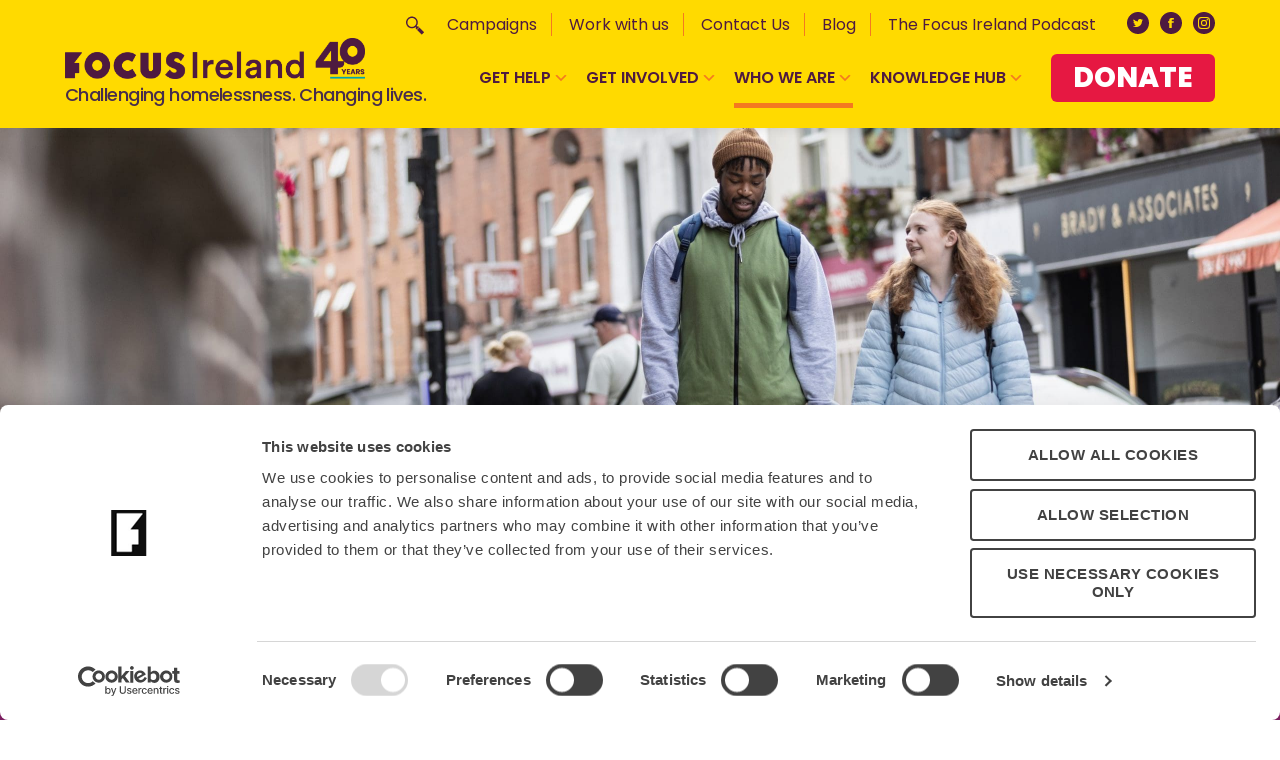

--- FILE ---
content_type: text/html; charset=UTF-8
request_url: https://www.focusireland.ie/who-we-are/awards-and-recognition/
body_size: 33085
content:
<!DOCTYPE html>

<html class="no-js" lang="en-US">

<head>

	<meta charset="UTF-8">
<script>
var gform;gform||(document.addEventListener("gform_main_scripts_loaded",function(){gform.scriptsLoaded=!0}),document.addEventListener("gform/theme/scripts_loaded",function(){gform.themeScriptsLoaded=!0}),window.addEventListener("DOMContentLoaded",function(){gform.domLoaded=!0}),gform={domLoaded:!1,scriptsLoaded:!1,themeScriptsLoaded:!1,isFormEditor:()=>"function"==typeof InitializeEditor,callIfLoaded:function(o){return!(!gform.domLoaded||!gform.scriptsLoaded||!gform.themeScriptsLoaded&&!gform.isFormEditor()||(gform.isFormEditor()&&console.warn("The use of gform.initializeOnLoaded() is deprecated in the form editor context and will be removed in Gravity Forms 3.1."),o(),0))},initializeOnLoaded:function(o){gform.callIfLoaded(o)||(document.addEventListener("gform_main_scripts_loaded",()=>{gform.scriptsLoaded=!0,gform.callIfLoaded(o)}),document.addEventListener("gform/theme/scripts_loaded",()=>{gform.themeScriptsLoaded=!0,gform.callIfLoaded(o)}),window.addEventListener("DOMContentLoaded",()=>{gform.domLoaded=!0,gform.callIfLoaded(o)}))},hooks:{action:{},filter:{}},addAction:function(o,r,e,t){gform.addHook("action",o,r,e,t)},addFilter:function(o,r,e,t){gform.addHook("filter",o,r,e,t)},doAction:function(o){gform.doHook("action",o,arguments)},applyFilters:function(o){return gform.doHook("filter",o,arguments)},removeAction:function(o,r){gform.removeHook("action",o,r)},removeFilter:function(o,r,e){gform.removeHook("filter",o,r,e)},addHook:function(o,r,e,t,n){null==gform.hooks[o][r]&&(gform.hooks[o][r]=[]);var d=gform.hooks[o][r];null==n&&(n=r+"_"+d.length),gform.hooks[o][r].push({tag:n,callable:e,priority:t=null==t?10:t})},doHook:function(r,o,e){var t;if(e=Array.prototype.slice.call(e,1),null!=gform.hooks[r][o]&&((o=gform.hooks[r][o]).sort(function(o,r){return o.priority-r.priority}),o.forEach(function(o){"function"!=typeof(t=o.callable)&&(t=window[t]),"action"==r?t.apply(null,e):e[0]=t.apply(null,e)})),"filter"==r)return e[0]},removeHook:function(o,r,t,n){var e;null!=gform.hooks[o][r]&&(e=(e=gform.hooks[o][r]).filter(function(o,r,e){return!!(null!=n&&n!=o.tag||null!=t&&t!=o.priority)}),gform.hooks[o][r]=e)}});
</script>

	<meta name="viewport" content="width=device-width, initial-scale=1.0">

	<link rel="profile" href="https://gmpg.org/xfn/11">
	<link rel="preconnect" href="https://fonts.gstatic.com">
	<link href="https://fonts.googleapis.com/css2?family=Poppins:wght@400;500;600;700;800&display=swap" rel="stylesheet">
   	<link rel="stylesheet" href="https://cdnjs.cloudflare.com/ajax/libs/fancyapps-ui/4.0.31/fancybox.min.css" integrity="sha512-u+sKK399eoGQLcJN/LNW9xSi01hDa/yNXcrjPGinWRp2CNxQqFjDgbcqEg3VL4aqAKBMb9x0+slTnLdrZ8geJA==" crossorigin="anonymous" referrerpolicy="no-referrer" />

   	<link href="https://cdn.jsdelivr.net/npm/bootstrap@5.3.0-alpha3/dist/css/bootstrap.min.css" rel="stylesheet" integrity="sha384-KK94CHFLLe+nY2dmCWGMq91rCGa5gtU4mk92HdvYe+M/SXH301p5ILy+dN9+nJOZ" crossorigin="anonymous">

   	<script src="https://www.googleoptimize.com/optimize.js?id=OPT-TDLJDNZ"></script>


	 <!-- <script id="Cookiebot" src="https://consent.cookiebot.eu/uc.js" data-cbid="68bf1dda-ab09-4afb-8bc3-c2e1a572b950" data-blockingmode="auto" type="text/javascript" async></script>
	<script id="CookieDeclaration" src="https://consent.cookiebot.eu/68bf1dda-ab09-4afb-8bc3-c2e1a572b950/cd.js" type="text/javascript" async></script> --> 
	<meta name='robots' content='index, follow, max-image-preview:large, max-snippet:-1, max-video-preview:-1' />

	<!-- This site is optimized with the Yoast SEO plugin v26.8 - https://yoast.com/product/yoast-seo-wordpress/ -->
	<title>Awards and recognition - Focus Ireland</title>
	<meta name="description" content="Awards and recognition Focus Ireland -" />
	<link rel="canonical" href="https://www.focusireland.ie/who-we-are/awards-and-recognition/" />
	<meta property="og:locale" content="en_US" />
	<meta property="og:type" content="article" />
	<meta property="og:title" content="Awards and recognition - Focus Ireland" />
	<meta property="og:description" content="Awards and recognition Focus Ireland -" />
	<meta property="og:url" content="https://www.focusireland.ie/who-we-are/awards-and-recognition/" />
	<meta property="og:site_name" content="Focus Ireland" />
	<meta property="article:publisher" content="https://www.facebook.com/focusirelandcharity" />
	<meta property="article:modified_time" content="2024-03-25T10:31:57+00:00" />
	<meta name="twitter:card" content="summary_large_image" />
	<meta name="twitter:site" content="@focusireland" />
	<script type="application/ld+json" class="yoast-schema-graph">{"@context":"https://schema.org","@graph":[{"@type":"WebPage","@id":"https://www.focusireland.ie/who-we-are/awards-and-recognition/","url":"https://www.focusireland.ie/who-we-are/awards-and-recognition/","name":"Awards and recognition - Focus Ireland","isPartOf":{"@id":"https://www.focusireland.ie/#website"},"datePublished":"2023-12-14T10:20:17+00:00","dateModified":"2024-03-25T10:31:57+00:00","description":"Awards and recognition Focus Ireland -","breadcrumb":{"@id":"https://www.focusireland.ie/who-we-are/awards-and-recognition/#breadcrumb"},"inLanguage":"en-US","potentialAction":[{"@type":"ReadAction","target":["https://www.focusireland.ie/who-we-are/awards-and-recognition/"]}]},{"@type":"BreadcrumbList","@id":"https://www.focusireland.ie/who-we-are/awards-and-recognition/#breadcrumb","itemListElement":[{"@type":"ListItem","position":1,"name":"Home","item":"https://www.focusireland.ie/"},{"@type":"ListItem","position":2,"name":"Who We Are","item":"https://www.focusireland.ie/who-we-are/"},{"@type":"ListItem","position":3,"name":"Awards and recognition"}]},{"@type":"WebSite","@id":"https://www.focusireland.ie/#website","url":"https://www.focusireland.ie/","name":"Focus Ireland","description":"Challenging homelessness. Changing lives.","publisher":{"@id":"https://www.focusireland.ie/#organization"},"potentialAction":[{"@type":"SearchAction","target":{"@type":"EntryPoint","urlTemplate":"https://www.focusireland.ie/?s={search_term_string}"},"query-input":{"@type":"PropertyValueSpecification","valueRequired":true,"valueName":"search_term_string"}}],"inLanguage":"en-US"},{"@type":"Organization","@id":"https://www.focusireland.ie/#organization","name":"Focus Ireland","url":"https://www.focusireland.ie/","logo":{"@type":"ImageObject","inLanguage":"en-US","@id":"https://www.focusireland.ie/#/schema/logo/image/","url":"https://www.focusireland.ie/wp-content/uploads/2021/04/favicon.png","contentUrl":"https://www.focusireland.ie/wp-content/uploads/2021/04/favicon.png","width":140,"height":140,"caption":"Focus Ireland"},"image":{"@id":"https://www.focusireland.ie/#/schema/logo/image/"},"sameAs":["https://www.facebook.com/focusirelandcharity","https://x.com/focusireland","https://www.instagram.com/focusirelandcharity/"]}]}</script>
	<!-- / Yoast SEO plugin. -->


<link rel='dns-prefetch' href='//unpkg.com' />
<link rel='dns-prefetch' href='//imagesloaded.desandro.com' />
<link rel='dns-prefetch' href='//code.jquery.com' />
<link href='//hb.wpmucdn.com' rel='preconnect' />
<link rel="alternate" type="application/rss+xml" title="Focus Ireland &raquo; Feed" href="https://www.focusireland.ie/feed/" />
<link rel="alternate" type="application/rss+xml" title="Focus Ireland &raquo; Comments Feed" href="https://www.focusireland.ie/comments/feed/" />
<link rel="alternate" title="oEmbed (JSON)" type="application/json+oembed" href="https://www.focusireland.ie/wp-json/oembed/1.0/embed?url=https%3A%2F%2Fwww.focusireland.ie%2Fwho-we-are%2Fawards-and-recognition%2F" />
<link rel="alternate" title="oEmbed (XML)" type="text/xml+oembed" href="https://www.focusireland.ie/wp-json/oembed/1.0/embed?url=https%3A%2F%2Fwww.focusireland.ie%2Fwho-we-are%2Fawards-and-recognition%2F&#038;format=xml" />
<style id='wp-img-auto-sizes-contain-inline-css'>
img:is([sizes=auto i],[sizes^="auto," i]){contain-intrinsic-size:3000px 1500px}
/*# sourceURL=wp-img-auto-sizes-contain-inline-css */
</style>
<style id='wp-emoji-styles-inline-css'>

	img.wp-smiley, img.emoji {
		display: inline !important;
		border: none !important;
		box-shadow: none !important;
		height: 1em !important;
		width: 1em !important;
		margin: 0 0.07em !important;
		vertical-align: -0.1em !important;
		background: none !important;
		padding: 0 !important;
	}
/*# sourceURL=wp-emoji-styles-inline-css */
</style>
<style id='wp-block-library-inline-css'>
:root{--wp-block-synced-color:#7a00df;--wp-block-synced-color--rgb:122,0,223;--wp-bound-block-color:var(--wp-block-synced-color);--wp-editor-canvas-background:#ddd;--wp-admin-theme-color:#007cba;--wp-admin-theme-color--rgb:0,124,186;--wp-admin-theme-color-darker-10:#006ba1;--wp-admin-theme-color-darker-10--rgb:0,107,160.5;--wp-admin-theme-color-darker-20:#005a87;--wp-admin-theme-color-darker-20--rgb:0,90,135;--wp-admin-border-width-focus:2px}@media (min-resolution:192dpi){:root{--wp-admin-border-width-focus:1.5px}}.wp-element-button{cursor:pointer}:root .has-very-light-gray-background-color{background-color:#eee}:root .has-very-dark-gray-background-color{background-color:#313131}:root .has-very-light-gray-color{color:#eee}:root .has-very-dark-gray-color{color:#313131}:root .has-vivid-green-cyan-to-vivid-cyan-blue-gradient-background{background:linear-gradient(135deg,#00d084,#0693e3)}:root .has-purple-crush-gradient-background{background:linear-gradient(135deg,#34e2e4,#4721fb 50%,#ab1dfe)}:root .has-hazy-dawn-gradient-background{background:linear-gradient(135deg,#faaca8,#dad0ec)}:root .has-subdued-olive-gradient-background{background:linear-gradient(135deg,#fafae1,#67a671)}:root .has-atomic-cream-gradient-background{background:linear-gradient(135deg,#fdd79a,#004a59)}:root .has-nightshade-gradient-background{background:linear-gradient(135deg,#330968,#31cdcf)}:root .has-midnight-gradient-background{background:linear-gradient(135deg,#020381,#2874fc)}:root{--wp--preset--font-size--normal:16px;--wp--preset--font-size--huge:42px}.has-regular-font-size{font-size:1em}.has-larger-font-size{font-size:2.625em}.has-normal-font-size{font-size:var(--wp--preset--font-size--normal)}.has-huge-font-size{font-size:var(--wp--preset--font-size--huge)}.has-text-align-center{text-align:center}.has-text-align-left{text-align:left}.has-text-align-right{text-align:right}.has-fit-text{white-space:nowrap!important}#end-resizable-editor-section{display:none}.aligncenter{clear:both}.items-justified-left{justify-content:flex-start}.items-justified-center{justify-content:center}.items-justified-right{justify-content:flex-end}.items-justified-space-between{justify-content:space-between}.screen-reader-text{border:0;clip-path:inset(50%);height:1px;margin:-1px;overflow:hidden;padding:0;position:absolute;width:1px;word-wrap:normal!important}.screen-reader-text:focus{background-color:#ddd;clip-path:none;color:#444;display:block;font-size:1em;height:auto;left:5px;line-height:normal;padding:15px 23px 14px;text-decoration:none;top:5px;width:auto;z-index:100000}html :where(.has-border-color){border-style:solid}html :where([style*=border-top-color]){border-top-style:solid}html :where([style*=border-right-color]){border-right-style:solid}html :where([style*=border-bottom-color]){border-bottom-style:solid}html :where([style*=border-left-color]){border-left-style:solid}html :where([style*=border-width]){border-style:solid}html :where([style*=border-top-width]){border-top-style:solid}html :where([style*=border-right-width]){border-right-style:solid}html :where([style*=border-bottom-width]){border-bottom-style:solid}html :where([style*=border-left-width]){border-left-style:solid}html :where(img[class*=wp-image-]){height:auto;max-width:100%}:where(figure){margin:0 0 1em}html :where(.is-position-sticky){--wp-admin--admin-bar--position-offset:var(--wp-admin--admin-bar--height,0px)}@media screen and (max-width:600px){html :where(.is-position-sticky){--wp-admin--admin-bar--position-offset:0px}}

/*# sourceURL=wp-block-library-inline-css */
</style><style id='global-styles-inline-css'>
:root{--wp--preset--aspect-ratio--square: 1;--wp--preset--aspect-ratio--4-3: 4/3;--wp--preset--aspect-ratio--3-4: 3/4;--wp--preset--aspect-ratio--3-2: 3/2;--wp--preset--aspect-ratio--2-3: 2/3;--wp--preset--aspect-ratio--16-9: 16/9;--wp--preset--aspect-ratio--9-16: 9/16;--wp--preset--color--black: #000000;--wp--preset--color--cyan-bluish-gray: #abb8c3;--wp--preset--color--white: #FFFFFF;--wp--preset--color--pale-pink: #f78da7;--wp--preset--color--vivid-red: #cf2e2e;--wp--preset--color--luminous-vivid-orange: #ff6900;--wp--preset--color--luminous-vivid-amber: #fcb900;--wp--preset--color--light-green-cyan: #7bdcb5;--wp--preset--color--vivid-green-cyan: #00d084;--wp--preset--color--pale-cyan-blue: #8ed1fc;--wp--preset--color--vivid-cyan-blue: #0693e3;--wp--preset--color--vivid-purple: #9b51e0;--wp--preset--color--yellow: #ffda00;--wp--preset--color--purple: #8d236e;--wp--preset--color--violet: #4e1a40;--wp--preset--color--red: #E61842;--wp--preset--gradient--vivid-cyan-blue-to-vivid-purple: linear-gradient(135deg,rgb(6,147,227) 0%,rgb(155,81,224) 100%);--wp--preset--gradient--light-green-cyan-to-vivid-green-cyan: linear-gradient(135deg,rgb(122,220,180) 0%,rgb(0,208,130) 100%);--wp--preset--gradient--luminous-vivid-amber-to-luminous-vivid-orange: linear-gradient(135deg,rgb(252,185,0) 0%,rgb(255,105,0) 100%);--wp--preset--gradient--luminous-vivid-orange-to-vivid-red: linear-gradient(135deg,rgb(255,105,0) 0%,rgb(207,46,46) 100%);--wp--preset--gradient--very-light-gray-to-cyan-bluish-gray: linear-gradient(135deg,rgb(238,238,238) 0%,rgb(169,184,195) 100%);--wp--preset--gradient--cool-to-warm-spectrum: linear-gradient(135deg,rgb(74,234,220) 0%,rgb(151,120,209) 20%,rgb(207,42,186) 40%,rgb(238,44,130) 60%,rgb(251,105,98) 80%,rgb(254,248,76) 100%);--wp--preset--gradient--blush-light-purple: linear-gradient(135deg,rgb(255,206,236) 0%,rgb(152,150,240) 100%);--wp--preset--gradient--blush-bordeaux: linear-gradient(135deg,rgb(254,205,165) 0%,rgb(254,45,45) 50%,rgb(107,0,62) 100%);--wp--preset--gradient--luminous-dusk: linear-gradient(135deg,rgb(255,203,112) 0%,rgb(199,81,192) 50%,rgb(65,88,208) 100%);--wp--preset--gradient--pale-ocean: linear-gradient(135deg,rgb(255,245,203) 0%,rgb(182,227,212) 50%,rgb(51,167,181) 100%);--wp--preset--gradient--electric-grass: linear-gradient(135deg,rgb(202,248,128) 0%,rgb(113,206,126) 100%);--wp--preset--gradient--midnight: linear-gradient(135deg,rgb(2,3,129) 0%,rgb(40,116,252) 100%);--wp--preset--font-size--small: 18px;--wp--preset--font-size--medium: 20px;--wp--preset--font-size--large: 26.25px;--wp--preset--font-size--x-large: 42px;--wp--preset--font-size--normal: 21px;--wp--preset--font-size--larger: 32px;--wp--preset--spacing--20: 0.44rem;--wp--preset--spacing--30: 0.67rem;--wp--preset--spacing--40: 1rem;--wp--preset--spacing--50: 1.5rem;--wp--preset--spacing--60: 2.25rem;--wp--preset--spacing--70: 3.38rem;--wp--preset--spacing--80: 5.06rem;--wp--preset--shadow--natural: 6px 6px 9px rgba(0, 0, 0, 0.2);--wp--preset--shadow--deep: 12px 12px 50px rgba(0, 0, 0, 0.4);--wp--preset--shadow--sharp: 6px 6px 0px rgba(0, 0, 0, 0.2);--wp--preset--shadow--outlined: 6px 6px 0px -3px rgb(255, 255, 255), 6px 6px rgb(0, 0, 0);--wp--preset--shadow--crisp: 6px 6px 0px rgb(0, 0, 0);}:where(.is-layout-flex){gap: 0.5em;}:where(.is-layout-grid){gap: 0.5em;}body .is-layout-flex{display: flex;}.is-layout-flex{flex-wrap: wrap;align-items: center;}.is-layout-flex > :is(*, div){margin: 0;}body .is-layout-grid{display: grid;}.is-layout-grid > :is(*, div){margin: 0;}:where(.wp-block-columns.is-layout-flex){gap: 2em;}:where(.wp-block-columns.is-layout-grid){gap: 2em;}:where(.wp-block-post-template.is-layout-flex){gap: 1.25em;}:where(.wp-block-post-template.is-layout-grid){gap: 1.25em;}.has-black-color{color: var(--wp--preset--color--black) !important;}.has-cyan-bluish-gray-color{color: var(--wp--preset--color--cyan-bluish-gray) !important;}.has-white-color{color: var(--wp--preset--color--white) !important;}.has-pale-pink-color{color: var(--wp--preset--color--pale-pink) !important;}.has-vivid-red-color{color: var(--wp--preset--color--vivid-red) !important;}.has-luminous-vivid-orange-color{color: var(--wp--preset--color--luminous-vivid-orange) !important;}.has-luminous-vivid-amber-color{color: var(--wp--preset--color--luminous-vivid-amber) !important;}.has-light-green-cyan-color{color: var(--wp--preset--color--light-green-cyan) !important;}.has-vivid-green-cyan-color{color: var(--wp--preset--color--vivid-green-cyan) !important;}.has-pale-cyan-blue-color{color: var(--wp--preset--color--pale-cyan-blue) !important;}.has-vivid-cyan-blue-color{color: var(--wp--preset--color--vivid-cyan-blue) !important;}.has-vivid-purple-color{color: var(--wp--preset--color--vivid-purple) !important;}.has-black-background-color{background-color: var(--wp--preset--color--black) !important;}.has-cyan-bluish-gray-background-color{background-color: var(--wp--preset--color--cyan-bluish-gray) !important;}.has-white-background-color{background-color: var(--wp--preset--color--white) !important;}.has-pale-pink-background-color{background-color: var(--wp--preset--color--pale-pink) !important;}.has-vivid-red-background-color{background-color: var(--wp--preset--color--vivid-red) !important;}.has-luminous-vivid-orange-background-color{background-color: var(--wp--preset--color--luminous-vivid-orange) !important;}.has-luminous-vivid-amber-background-color{background-color: var(--wp--preset--color--luminous-vivid-amber) !important;}.has-light-green-cyan-background-color{background-color: var(--wp--preset--color--light-green-cyan) !important;}.has-vivid-green-cyan-background-color{background-color: var(--wp--preset--color--vivid-green-cyan) !important;}.has-pale-cyan-blue-background-color{background-color: var(--wp--preset--color--pale-cyan-blue) !important;}.has-vivid-cyan-blue-background-color{background-color: var(--wp--preset--color--vivid-cyan-blue) !important;}.has-vivid-purple-background-color{background-color: var(--wp--preset--color--vivid-purple) !important;}.has-black-border-color{border-color: var(--wp--preset--color--black) !important;}.has-cyan-bluish-gray-border-color{border-color: var(--wp--preset--color--cyan-bluish-gray) !important;}.has-white-border-color{border-color: var(--wp--preset--color--white) !important;}.has-pale-pink-border-color{border-color: var(--wp--preset--color--pale-pink) !important;}.has-vivid-red-border-color{border-color: var(--wp--preset--color--vivid-red) !important;}.has-luminous-vivid-orange-border-color{border-color: var(--wp--preset--color--luminous-vivid-orange) !important;}.has-luminous-vivid-amber-border-color{border-color: var(--wp--preset--color--luminous-vivid-amber) !important;}.has-light-green-cyan-border-color{border-color: var(--wp--preset--color--light-green-cyan) !important;}.has-vivid-green-cyan-border-color{border-color: var(--wp--preset--color--vivid-green-cyan) !important;}.has-pale-cyan-blue-border-color{border-color: var(--wp--preset--color--pale-cyan-blue) !important;}.has-vivid-cyan-blue-border-color{border-color: var(--wp--preset--color--vivid-cyan-blue) !important;}.has-vivid-purple-border-color{border-color: var(--wp--preset--color--vivid-purple) !important;}.has-vivid-cyan-blue-to-vivid-purple-gradient-background{background: var(--wp--preset--gradient--vivid-cyan-blue-to-vivid-purple) !important;}.has-light-green-cyan-to-vivid-green-cyan-gradient-background{background: var(--wp--preset--gradient--light-green-cyan-to-vivid-green-cyan) !important;}.has-luminous-vivid-amber-to-luminous-vivid-orange-gradient-background{background: var(--wp--preset--gradient--luminous-vivid-amber-to-luminous-vivid-orange) !important;}.has-luminous-vivid-orange-to-vivid-red-gradient-background{background: var(--wp--preset--gradient--luminous-vivid-orange-to-vivid-red) !important;}.has-very-light-gray-to-cyan-bluish-gray-gradient-background{background: var(--wp--preset--gradient--very-light-gray-to-cyan-bluish-gray) !important;}.has-cool-to-warm-spectrum-gradient-background{background: var(--wp--preset--gradient--cool-to-warm-spectrum) !important;}.has-blush-light-purple-gradient-background{background: var(--wp--preset--gradient--blush-light-purple) !important;}.has-blush-bordeaux-gradient-background{background: var(--wp--preset--gradient--blush-bordeaux) !important;}.has-luminous-dusk-gradient-background{background: var(--wp--preset--gradient--luminous-dusk) !important;}.has-pale-ocean-gradient-background{background: var(--wp--preset--gradient--pale-ocean) !important;}.has-electric-grass-gradient-background{background: var(--wp--preset--gradient--electric-grass) !important;}.has-midnight-gradient-background{background: var(--wp--preset--gradient--midnight) !important;}.has-small-font-size{font-size: var(--wp--preset--font-size--small) !important;}.has-medium-font-size{font-size: var(--wp--preset--font-size--medium) !important;}.has-large-font-size{font-size: var(--wp--preset--font-size--large) !important;}.has-x-large-font-size{font-size: var(--wp--preset--font-size--x-large) !important;}
/*# sourceURL=global-styles-inline-css */
</style>

<style id='classic-theme-styles-inline-css'>
/*! This file is auto-generated */
.wp-block-button__link{color:#fff;background-color:#32373c;border-radius:9999px;box-shadow:none;text-decoration:none;padding:calc(.667em + 2px) calc(1.333em + 2px);font-size:1.125em}.wp-block-file__button{background:#32373c;color:#fff;text-decoration:none}
/*# sourceURL=/wp-includes/css/classic-themes.min.css */
</style>
<link rel='stylesheet' id='megamenu-css' href='https://www.focusireland.ie/wp-content/uploads/maxmegamenu/style.css?ver=4bec5b' media='all' />
<link rel='stylesheet' id='dashicons-css' href='https://www.focusireland.ie/wp-includes/css/dashicons.min.css?ver=6.9' media='all' />
<link rel='stylesheet' id='twentytwenty-style-css' href='https://www.focusireland.ie/wp-content/themes/focusireland/style.css?1768956691&#038;ver=1.0' media='all' />
<style id='twentytwenty-style-inline-css'>
.color-accent,.color-accent-hover:hover,.color-accent-hover:focus,:root .has-accent-color,.has-drop-cap:not(:focus):first-letter,.wp-block-button.is-style-outline,a { color: #cd2653; }blockquote,.border-color-accent,.border-color-accent-hover:hover,.border-color-accent-hover:focus { border-color: #cd2653; }button:not(.toggle),.button,.faux-button,.wp-block-button__link,.wp-block-file .wp-block-file__button,input[type="button"],input[type="reset"],input[type="submit"],.bg-accent,.bg-accent-hover:hover,.bg-accent-hover:focus,:root .has-accent-background-color,.comment-reply-link { background-color: #cd2653; }.fill-children-accent,.fill-children-accent * { fill: #cd2653; }body,.entry-title a,:root .has-primary-color { color: #000000; }:root .has-primary-background-color { background-color: #000000; }cite,figcaption,.wp-caption-text,.post-meta,.entry-content .wp-block-archives li,.entry-content .wp-block-categories li,.entry-content .wp-block-latest-posts li,.wp-block-latest-comments__comment-date,.wp-block-latest-posts__post-date,.wp-block-embed figcaption,.wp-block-image figcaption,.wp-block-pullquote cite,.comment-metadata,.comment-respond .comment-notes,.comment-respond .logged-in-as,.pagination .dots,.entry-content hr:not(.has-background),hr.styled-separator,:root .has-secondary-color { color: #6d6d6d; }:root .has-secondary-background-color { background-color: #6d6d6d; }pre,fieldset,input,textarea,table,table *,hr { border-color: #dcd7ca; }caption,code,code,kbd,samp,.wp-block-table.is-style-stripes tbody tr:nth-child(odd),:root .has-subtle-background-background-color { background-color: #dcd7ca; }.wp-block-table.is-style-stripes { border-bottom-color: #dcd7ca; }.wp-block-latest-posts.is-grid li { border-top-color: #dcd7ca; }:root .has-subtle-background-color { color: #dcd7ca; }body:not(.overlay-header) .primary-menu > li > a,body:not(.overlay-header) .primary-menu > li > .icon,.modal-menu a,.footer-menu a, .footer-widgets a,#site-footer .wp-block-button.is-style-outline,.wp-block-pullquote:before,.singular:not(.overlay-header) .entry-header a,.archive-header a,.header-footer-group .color-accent,.header-footer-group .color-accent-hover:hover { color: #cd2653; }.social-icons a,#site-footer button:not(.toggle),#site-footer .button,#site-footer .faux-button,#site-footer .wp-block-button__link,#site-footer .wp-block-file__button,#site-footer input[type="button"],#site-footer input[type="reset"],#site-footer input[type="submit"] { background-color: #cd2653; }.header-footer-group,body:not(.overlay-header) #site-header .toggle,.menu-modal .toggle { color: #000000; }body:not(.overlay-header) .primary-menu ul { background-color: #000000; }body:not(.overlay-header) .primary-menu > li > ul:after { border-bottom-color: #000000; }body:not(.overlay-header) .primary-menu ul ul:after { border-left-color: #000000; }.site-description,body:not(.overlay-header) .toggle-inner .toggle-text,.widget .post-date,.widget .rss-date,.widget_archive li,.widget_categories li,.widget cite,.widget_pages li,.widget_meta li,.widget_nav_menu li,.powered-by-wordpress,.to-the-top,.singular .entry-header .post-meta,.singular:not(.overlay-header) .entry-header .post-meta a { color: #6d6d6d; }.header-footer-group pre,.header-footer-group fieldset,.header-footer-group input,.header-footer-group textarea,.header-footer-group table,.header-footer-group table *,.footer-nav-widgets-wrapper,#site-footer,.menu-modal nav *,.footer-widgets-outer-wrapper,.footer-top { border-color: #dcd7ca; }.header-footer-group table caption,body:not(.overlay-header) .header-inner .toggle-wrapper::before { background-color: #dcd7ca; }
/*# sourceURL=twentytwenty-style-inline-css */
</style>
<link rel='stylesheet' id='glightbox-css' href='https://www.focusireland.ie/wp-content/themes/focusireland/assets/css/glightbox.min.css?1768956691&#038;ver=1.0' media='all' />
<link rel='stylesheet' id='twentytwentysite-css' href='https://www.focusireland.ie/wp-content/themes/focusireland/dist/css/site.css?1768956691&#038;ver=1.0' media='all' />
<link rel='stylesheet' id='twentytwenty-print-style-css' href='https://www.focusireland.ie/wp-content/themes/focusireland/print.css?ver=1.0' media='print' />
<link rel='stylesheet' id='twentytwentysite-custom-css' href='https://www.focusireland.ie/wp-content/themes/focusireland/assets/css/custom.css?1768956691&#038;ver=1.0' media='all' />
<link rel='stylesheet' id='career-css-css' href='https://www.focusireland.ie/wp-content/themes/focusireland/dist/career/css/enhanced-style.css?ver=1768956691' media='all' />
<script src="https://www.focusireland.ie/wp-content/themes/focusireland/assets/js/index.js?1768956691&amp;ver=1768956691" id="twentytwenty-js-js" async></script>
<script src="https://www.focusireland.ie/wp-content/themes/focusireland/assets/js/modernizr.js" id="modernizr-js-js"></script>
<link rel="https://api.w.org/" href="https://www.focusireland.ie/wp-json/" /><link rel="alternate" title="JSON" type="application/json" href="https://www.focusireland.ie/wp-json/wp/v2/pages/8198" /><link rel="EditURI" type="application/rsd+xml" title="RSD" href="https://www.focusireland.ie/xmlrpc.php?rsd" />
<meta name="generator" content="WordPress 6.9" />
<link rel='shortlink' href='https://www.focusireland.ie/?p=8198' />
		<script type="text/javascript">
				(function(c,l,a,r,i,t,y){
					c[a]=c[a]||function(){(c[a].q=c[a].q||[]).push(arguments)};t=l.createElement(r);t.async=1;
					t.src="https://www.clarity.ms/tag/"+i+"?ref=wordpress";y=l.getElementsByTagName(r)[0];y.parentNode.insertBefore(t,y);
				})(window, document, "clarity", "script", "oucjwppm8a");
		</script>
			<script>document.documentElement.className = document.documentElement.className.replace( 'no-js', 'js' );</script>
	<style>.recentcomments a{display:inline !important;padding:0 !important;margin:0 !important;}</style><link rel="icon" href="https://www.focusireland.ie/wp-content/uploads/2025/03/favicon-32x32-2.png" sizes="32x32" />
<link rel="icon" href="https://www.focusireland.ie/wp-content/uploads/2025/03/favicon-32x32-2.png" sizes="192x192" />
<link rel="apple-touch-icon" href="https://www.focusireland.ie/wp-content/uploads/2025/03/favicon-32x32-2.png" />
<meta name="msapplication-TileImage" content="https://www.focusireland.ie/wp-content/uploads/2025/03/favicon-32x32-2.png" />
		<style id="wp-custom-css">
			.section-event_blog_list .blog-bstyle__row .blog-bstyle__copy span:first-child {display:none;}

.banner__bg {
	background-position: 50% 50%;
}

body .gform_wrapper .gform_body .gform_fields .gfield .gchoice {
    position: relative;
}

.page-id-30 .hero__copy__inner h1{
	font-size: 46px;
}
  div#banner_5 {
 background-position:100%!important;
    }
@media (max-width: 1199px){
.page-id-30 .hero__copy__inner h1{
    font-size: 42px;
}
}
@media (max-width: 991px){
.page-id-30 .hero__copy__inner h1{
    font-size: 36px;
}
}
@media (max-width: 767px){
.page-id-30 .hero__copy__inner h1{
    font-size: 31px;
}
}
.btn--border-yellow, .hero__copy.bg-darkish-purple .btn, .hero__copy.bg-darkish-purple body button.pea_cook_btn, .hero__copy.bg-grape-purple .btn, .hero__copy.bg-grape-purple body button.pea_cook_btn, .service-box.theme-color-darkish-purple .btn, .service-box.theme-color-darkish-purple body button.pea_cook_btn, .service-box.theme-color-grape-purple .btn, .service-box.theme-color-grape-purple body button.pea_cook_btn, .site-footer__right .gform_wrapper .gform_footer input.button, .site-footer__right .gform_wrapper .gform_footer input[type=submit], body .hero__copy.bg-darkish-purple button.pea_cook_btn, body .hero__copy.bg-grape-purple button.pea_cook_btn, body .service-box.theme-color-darkish-purple button.pea_cook_btn, body .service-box.theme-color-grape-purple button.pea_cook_btn{
	color: white !important;
}
@media (min-width: 767px) and (max-width: 766px) {
.hero__img {
    height: 36.39055vw !important;
}
}

@media (min-width: 1439px) {
.hero__img {
    height: 35.17026vw !important;
}
}

div#cs_preview_popup button {
    background-color: #ffffff !important;
    border: 2px solid #424242 !important;
		color: #424242 !important;
}
.cs_action_btn {
	 background-color: #ffffff !important;
    border: 2px solid #424242 !important;
		color: #424242 !important;
}
label.custom-switch.custom-switch-btn {
	--cs-color-active-toggle-button: #424242 !important;
}
.my-job{
    margin: 0px 0 50px; 
}
.cs-modal-close{
	display: none !important;
}

@media (max-width: 785px) {
	#actionBrief .img-responsive {
    display: block;
    max-width: 100%;
    height: 200px;
    width: 100%;
}
}

@media (max-width: 767px) {
    .pc-content.pc-content__limit_on_mobile {
        height: unset !important;
    }
}
@media (max-width: 480px) {
/*     .hero__img__mobile {
        height: calc(100svh - 112px);
        background-size: 100% 100%;
        background-position: center;
        background-repeat: no-repeat;
        position: relative;
    } */
}
.pc-content__inner {
    max-width: 550px !important;
    margin: 0 auto !important;
}
@media (min-width:768px){
.site-header-main {
    padding-bottom: 20px;
}
}

@media (min-width: 1025px) and (max-width: 1100px){
.site-description {
text-wrap-style: pretty;
}
}

@media (max-width: 767px) {
	.header-inner .header-titles-wrapper{
		align-items:center!important;
	}
	.site-description{
		display:none;
	}
    .hero__img__mobile {
        height: 532px;
        background-size: 100% 100%;
        background-position: 50%;
        background-repeat: no-repeat;
        position: relative;
    }
	
	.hero__inner {
    width: 94% !important;
    
}
}

@media (min-width: 768px) and (max-width: 850px) {
    #mega-menu-wrap-primary #mega-menu-primary > li.mega-menu-item {
        margin: 0 9px 0 0;
    }
}
@media (min-width: 1025px) and (max-width: 1199px){
.header-navigation-wrapper{
max-width: 100%!important;
}
}

/* Header Logo*/
img.custom-logo{
max-width: 300px; 
width: 100%
}

@media (max-width: 450px){
.mobile-logo img{
max-width: 60px!important;
}
}

@media (min-width: 451px) and (max-width: 767px){
.mobile-logo img{
max-width: 80px!important;
}
}

@media (min-width: 768px) and (max-width: 1024px){
img.custom-logo{
max-width: 200px!important;
}
}

@media (min-width: 1025px) and (max-width: 1199px){
img.custom-logo{
max-width: 250px!important;
}
} 

/* Footer  */
.site-footer__left .footer-logo img{
filter: invert(1) brightness(2)contrast(2);
max-width: 300px;
}

@media (max-width: 1199px){
.site-footer__left .footer-logo img{
max-width: 250px;
}
}

@media (max-width: 767px){
.site-footer__left .footer-logo img{
max-width: 190px;
}
}
@media (max-width: 767px) {
 .page-id-1046 .hero__img__mobile {
        height: 532px;
        background-size: cover !important;
        background-position: 50%;
        background-repeat: no-repeat;
        position: relative;
    }
}
.page-id-2572 .container--small {
    max-width: 1300px;
}
.page-id-2572 .pc-content__inner
 {
    max-width: 1300px !important;
    margin: 0 auto !important;
}

#slick-slide00 .hero__inner.bottom{
	bottom: 100px;
}
/* @media(max-width: 767px){
	#slick-slide00 .hero__inner.bottom{
		top: 70px;
		bottom: unset;
	}
} */
/* #slick-slide00 .hero__inner.bottom .hero__copy{
	max-width: 600px !important;
} */

.job-btn {
  display: flex;
  justify-content: center; 
  align-items: center;     
}


.job-btn a {
  text-decoration: none !important;
  color: inherit;        
}
.job-btn a:hover {
  text-decoration: none;
  color: none !important;
}
.hero__copy__inner h1 {
  font-size: 30px !important;
}
@media (min-width: 768px) and (max-width: 1220px) {
  .hero__img {
    height: 35.17026vw;
    min-height: auto;
  }
	.hero__inner.bottom {
    top: 55px;
}
@media (max-width: 1439px) {
    .hero__img {
        height: 35.17026vw;
        min-height: 450px;
    }
}
}
@media (min-width: 768px) and (max-width: 1221px) {
    div#banner_5 {
        height: 35.17026vw;
/*         min-height: 292px; */
		  	top: 10px;
    }
div#banner_5 .hero__inner.bottom{
	top:45px!important;	
	}
/* 	  .page-id-30 .hero-slide.slick-initialized.slick-slider.slick-dotted {
    background-color: #4a1c38;
} */
} 
@media (min-width: 1221px) {
/*     div#banner_5 {
        height: 37.39055vw;
    } */
}
@media (min-width: 1200px) and (max-width: 1600px) {
    .hero-slide .hero__copy__inner h1 {
      font-size: 28px !important;
    }

	.hero-slide .hero__copy__inner h3 {
    font-size: 23px !important;
    }
}
		</style>
		<style type="text/css">/** Mega Menu CSS: fs **/</style>
	<!-- Google Tag Manager -->
	<script>
		(function(w, d, s, l, i) {
			w[l] = w[l] || [];
			w[l].push({
				'gtm.start': new Date().getTime(),
				event: 'gtm.js'
			});
			var f = d.getElementsByTagName(s)[0],
				j = d.createElement(s),
				dl = l != 'dataLayer' ? '&l=' + l : '';
			j.async = true;
			j.src =
				'https://www.googletagmanager.com/gtm.js?id=' + i + dl;
			f.parentNode.insertBefore(j, f);
		})(window, document, 'script', 'dataLayer', 'GTM-5T7SRN');
	</script>

	<!-- End Google Tag Manager -->

<!-- Begin TVSquared Tracking Code -->
<script type="text/javascript">
    var _tvq = window._tvq = window._tvq || [];
    (function() {
        var session = {
            'user': '<USERREF>'
        };
        var actionname = '<ACTIONNAME>';
        var action = {
            'rev': '<REVENUE>',
            'prod': '<PRODUCT>',
            'id': '<ACTIONID>',
            'promo': '<PROMOCODE>'
        };

        var u = (("https:" == document.location.protocol) ? "https://collector-45901.tvsquared.com/" : "http://collector-45901.tvsquared.com/");
        _tvq.push(['setSiteId', "TV-5445099081-1"]);
        _tvq.push(['setTrackerUrl', u + 'tv2track.php']);
        _tvq.push([function() {
            this.setCustomVariable(5, 'session', JSON2.stringify(session), 'visit')
        }]);
        _tvq.push([function() {
            this.setCustomVariable(5, actionname, JSON2.stringify(action), 'page')
        }]);
        _tvq.push(['trackPageView']);
        var d = document,
            g = d.createElement('script'),
            s = d.getElementsByTagName('script')[0];
        g.type = 'text/javascript';
        g.defer = true;
        g.async = true;
        g.src = u + 'tv2track.js';
        s.parentNode.insertBefore(g, s);
    })();
</script>
<!-- End TVSquared Tracking Code -->
  <!-- Ticktok pixel code -->
	  <script> !function (w, d, t) { w.TiktokAnalyticsObject=t;var ttq=w[t]=w[t]||[];ttq.methods=["page","track","identify","instances","debug","on","off","once","ready","alias","group","enableCookie","disableCookie"],ttq.setAndDefer=function(t,e){t[e]=function(){t.push([e].concat(Array.prototype.slice.call(arguments,0)))}};for(var

	i=0;i<ttq.methods.length;i++)ttq.setAndDefer(ttq,ttq.methods[i]);ttq.instance=function(t){for(var e=ttq._i[t]||[],n=0;n<ttq.methods.length;n++)ttq.setAndDefer(e,ttq.methods[n]);return e},ttq.load=function(e,n){var i="https://analytics.tiktok.com/i18n/pixel/events.js";ttq._i=ttq._i||{},ttq._i[e]=[],ttq._i[e]._u=i,ttq._t=ttq._t||{},ttq._t[e]=+new

	Date,ttq._o=ttq._o||{},ttq._o[e]=n||{};var o=document.createElement("script");o.type="text/javascript",o.async=!0,o.src=i+"?sdkid="+e+"&lib="+t;var a=document.getElementsByTagName("script")[0];a.parentNode.insertBefore(o,a)}; ttq.load('CPGPCFRC77U57258IPE0');

	ttq.page(); }(window, document, 'ttq'); </script>
	<!-- End Ticktok pixel code -->
 
	<!-- Start VWO Async SmartCode -->
	<link rel="preconnect" href="https://dev.visualwebsiteoptimizer.com" />
	<script type='text/javascript' id='vwoCode'>
		window._vwo_code || (function() {
		var account_id=865020,
		version=2.1,
		settings_tolerance=2000,
		hide_element='body',
		hide_element_style = 'opacity:0 !important;filter:alpha(opacity=0) !important;background:none !important',
		/* DO NOT EDIT BELOW THIS LINE */
		f=false,w=window,d=document,v=d.querySelector('#vwoCode'),cK='_vwo_'+account_id+'_settings',cc={};try{var c=JSON.parse(localStorage.getItem('_vwo_'+account_id+'_config'));cc=c&&typeof c==='object'?c:{}}catch(e){}var stT=cc.stT==='session'?w.sessionStorage:w.localStorage;code={use_existing_jquery:function(){return typeof use_existing_jquery!=='undefined'?use_existing_jquery:undefined},library_tolerance:function(){return typeof library_tolerance!=='undefined'?library_tolerance:undefined},settings_tolerance:function(){return cc.sT||settings_tolerance},hide_element_style:function(){return'{'+(cc.hES||hide_element_style)+'}'},hide_element:function(){if(performance.getEntriesByName('first-contentful-paint')[0]){return''}return typeof cc.hE==='string'?cc.hE:hide_element},getVersion:function(){return version},finish:function(e){if(!f){f=true;var t=d.getElementById('_vis_opt_path_hides');if(t)t.parentNode.removeChild(t);if(e)(new Image).src='https://dev.visualwebsiteoptimizer.com/ee.gif?a='+account_id+e}},finished:function(){return f},addScript:function(e){var t=d.createElement('script');t.type='text/javascript';if(e.src){t.src=e.src}else{t.text=e.text}d.getElementsByTagName('head')[0].appendChild(t)},load:function(e,t){var i=this.getSettings(),n=d.createElement('script'),r=this;t=t||{};if(i){n.textContent=i;d.getElementsByTagName('head')[0].appendChild(n);if(!w.VWO||VWO.caE){stT.removeItem(cK);r.load(e)}}else{var o=new XMLHttpRequest;o.open('GET',e,true);o.withCredentials=!t.dSC;o.responseType=t.responseType||'text';o.onload=function(){if(t.onloadCb){return t.onloadCb(o,e)}if(o.status===200){_vwo_code.addScript({text:o.responseText})}else{_vwo_code.finish('&e=loading_failure:'+e)}};o.onerror=function(){if(t.onerrorCb){return t.onerrorCb(e)}_vwo_code.finish('&e=loading_failure:'+e)};o.send()}},getSettings:function(){try{var e=stT.getItem(cK);if(!e){return}e=JSON.parse(e);if(Date.now()>e.e){stT.removeItem(cK);return}return e.s}catch(e){return}},init:function(){if(d.URL.indexOf('__vwo_disable__')>-1)return;var e=this.settings_tolerance();w._vwo_settings_timer=setTimeout(function(){_vwo_code.finish();stT.removeItem(cK)},e);var t;if(this.hide_element()!=='body'){t=d.createElement('style');var i=this.hide_element(),n=i?i+this.hide_element_style():'',r=d.getElementsByTagName('head')[0];t.setAttribute('id','_vis_opt_path_hides');v&&t.setAttribute('nonce',v.nonce);t.setAttribute('type','text/css');if(t.styleSheet)t.styleSheet.cssText=n;else t.appendChild(d.createTextNode(n));r.appendChild(t)}else{t=d.getElementsByTagName('head')[0];var n=d.createElement('div');n.style.cssText='z-index: 2147483647 !important;position: fixed !important;left: 0 !important;top: 0 !important;width: 100% !important;height: 100% !important;background: white !important;';n.setAttribute('id','_vis_opt_path_hides');n.classList.add('_vis_hide_layer');t.parentNode.insertBefore(n,t.nextSibling)}var o='https://dev.visualwebsiteoptimizer.com/j.php?a='+account_id+'&u='+encodeURIComponent(d.URL)+'&vn='+version;if(w.location.search.indexOf('_vwo_xhr')!==-1){this.addScript({src:o})}else{this.load(o+'&x=true')}}};w._vwo_code=code;code.init();})();
	</script>
	<!-- End VWO Async SmartCode -->
    
    <!-- Hotjar Tracking Code for https://www.focusireland.ie -->
	<script>
    
        (function(h,o,t,j,a,r){
    
            h.hj=h.hj||function(){(h.hj.q=h.hj.q||[]).push(arguments)};
    
            h._hjSettings={hjid:3235517,hjsv:6};
    
            a=o.getElementsByTagName('head')[0];
    
            r=o.createElement('script');r.async=1;
    
            r.src=t+h._hjSettings.hjid+j+h._hjSettings.hjsv;
    
            a.appendChild(r);
    
        })(window,document,'https://static.hotjar.com/c/hotjar-','.js?sv=');
    
    </script>
<link rel='stylesheet' id='gforms_reset_css-css' href='https://www.focusireland.ie/wp-content/plugins/gravityforms/legacy/css/formreset.min.css?ver=2.9.25' media='all' />
<link rel='stylesheet' id='gforms_formsmain_css-css' href='https://www.focusireland.ie/wp-content/plugins/gravityforms/legacy/css/formsmain.min.css?ver=2.9.25' media='all' />
<link rel='stylesheet' id='gforms_ready_class_css-css' href='https://www.focusireland.ie/wp-content/plugins/gravityforms/legacy/css/readyclass.min.css?ver=2.9.25' media='all' />
<link rel='stylesheet' id='gforms_browsers_css-css' href='https://www.focusireland.ie/wp-content/plugins/gravityforms/legacy/css/browsers.min.css?ver=2.9.25' media='all' />
</head>

<body class="wp-singular page-template-default page page-id-8198 page-child parent-pageid-3323 wp-custom-logo wp-theme-focusireland mega-menu-primary singular enable-search-modal missing-post-thumbnail has-no-pagination not-showing-comments hide-avatars footer-top-visible">
	<!-- Google Tag Manager (noscript) -->
	<noscript><iframe src="https://www.googletagmanager.com/ns.html?id=GTM-5T7SRN" height="0" width="0" style="display:none;visibility:hidden"></iframe></noscript>
	<!-- End Google Tag Manager (noscript) -->
	<a class="skip-link screen-reader-text" href="#site-content">Skip to the content</a>
	
	<header id="site-header" class="header-footer-group " role="banner">
		<div class="container">
			<div class="site-header-wrapper">

				<div class="site-header-top">

					<div class="site-header-top-search">
						<div class="toggle-wrapper search-toggle-wrapper">
							<button class="search-form-open toggle">
								<span class="toggle-inner">
									<span class="sr-only">Search</span>
									<svg xmlns="http://www.w3.org/2000/svg" width="18" height="18" viewBox="0 0 18 18">
										<g id="Group_37__1124" data-name="Group 1124" transform="translate(-2190.245 -28.502)">
											<path id="Path_58_3553" data-name="Path 3553" d="M2208.16,44.156l-4.531-4.537-2.28,2.282,4.531,4.537a.256.256,0,0,0,.338,0l1.942-1.944A.21.21,0,0,0,2208.16,44.156Z" fill="#4e1a40" />
											<path id="Path_59_3554" data-name="Path 3554" d="M2203.038,39l-.817-.789a.254.254,0,0,0-.337,0l-.366.366-.62-.62a5.906,5.906,0,1,0-1.21,1.212l.619.62-.366.366a.258.258,0,0,0,0,.338l.789.789.2.2,2.279-2.283Zm-3.688-1.381a4.521,4.521,0,1,1,0-6.4A4.563,4.563,0,0,1,2199.35,37.618Z" fill="#4e1a40" />
										</g>
									</svg>
								</span>
							</button>
						</div>
						<div class="search-form-main">
							<div class="search-form">
								<form role="search" method="get" class="search-form" action="/">
									<label for="search-form">
										<span class="screen-reader-text">Search for:</span>
										<input type="search" id="search-form" class="search-field" placeholder="What are you looking for?" value="" name="s">
									</label>
																	</form>
							</div>
							<div class="search-form-close">
								<svg xmlns="http://www.w3.org/2000/svg" width="10.228" height="10.262" viewBox="0 0 10.228 10.262">
									<path id="Path_15_3921" data-name="Path 3921" d="M2457.566,37.785l3.909-3.909a.716.716,0,0,0-1.013-1.013l-3.891,3.891-3.891-3.891a.716.716,0,0,0-1.013,1.013l3.908,3.908-3.908,3.909a.716.716,0,0,0,1.013,1.012l3.891-3.89,3.891,3.891a.716.716,0,0,0,1.012-1.013Z" transform="translate(-2451.457 -32.654)" fill="#4e1a40" />
								</svg>
							</div>
						</div>
					</div>


											<div class="site-header-top-menu">
							<div class="menu-top-menu-container"><ul id="menu-top-menu" class="menu"><li id="menu-item-5433" class="menu-item menu-item-type-custom menu-item-object-custom menu-item-5433"><a href="https://www.focusireland.ie/knowledge-hub/campaigns/">Campaigns</a></li>
<li id="menu-item-6940" class="menu-item menu-item-type-post_type menu-item-object-page menu-item-6940"><a href="https://www.focusireland.ie/work-with-us/">Work with us</a></li>
<li id="menu-item-129" class="menu-item menu-item-type-post_type menu-item-object-page menu-item-129"><a href="https://www.focusireland.ie/contact-us/">Contact Us</a></li>
<li id="menu-item-1245" class="menu-item menu-item-type-post_type menu-item-object-page menu-item-1245"><a href="https://www.focusireland.ie/blog/">Blog</a></li>
<li id="menu-item-6180" class="menu-item menu-item-type-post_type menu-item-object-page menu-item-6180"><a href="https://www.focusireland.ie/the-focus-ireland-podcast/">The Focus Ireland Podcast</a></li>
</ul></div>						</div>
																<div class="site-header-top-social">
																								<div class="item">
										<a href="https://twitter.com/focusireland">
																							<span class="sr-only">Twitter</span>
												<svg xmlns="http://www.w3.org/2000/svg" width="10.791" height="8.769" viewBox="0 0 10.791 8.769">
													<path id="Path_79_4322" data-name="Path 4322" d="M1223.433,33.168a4.446,4.446,0,0,1-1.272.349,2.217,2.217,0,0,0,.974-1.225,4.42,4.42,0,0,1-1.407.537,2.214,2.214,0,0,0-3.828,1.515,2.148,2.148,0,0,0,.057.5,6.285,6.285,0,0,1-4.563-2.313,2.216,2.216,0,0,0,.685,2.956,2.219,2.219,0,0,1-1-.276v.027a2.214,2.214,0,0,0,1.776,2.17,2.162,2.162,0,0,1-.584.078,2.2,2.2,0,0,1-.416-.039,2.215,2.215,0,0,0,2.068,1.537,4.443,4.443,0,0,1-2.749.948,4.395,4.395,0,0,1-.529-.031,6.3,6.3,0,0,0,9.692-5.3c0-.1,0-.192-.006-.287a4.477,4.477,0,0,0,1.1-1.146" transform="translate(-1212.642 -32.13)" fill="currentColor" />
												</svg>
																					</a>
									</div>
																																<div class="item">
										<a href="https://www.facebook.com/focusirelandcharity">
																							<span class="sr-only">Facebook</span>
												<svg xmlns="http://www.w3.org/2000/svg" width="5.198" height="10.772" viewBox="0 0 5.198 10.772">
													<path id="Path_34_4324" data-name="Path 4324" d="M1248.394,34.166h1.114V33.084a2.89,2.89,0,0,1,.359-1.669,1.98,1.98,0,0,1,1.728-.811,7.019,7.019,0,0,1,2,.2l-.279,1.65a3.764,3.764,0,0,0-.9-.134c-.433,0-.821.155-.821.588v1.258h1.776l-.124,1.612h-1.652v5.6h-2.087v-5.6h-1.114Z" transform="translate(-1248.394 -30.604)" fill="currentColor" />
												</svg>
																					</a>
									</div>
																																<div class="item">
										<a href="https://www.instagram.com/focusirelandcharity/">
																							<span class="sr-only">Instagram</span>
												<svg xmlns="http://www.w3.org/2000/svg" width="12.867" height="12.836" viewBox="0 0 12.867 12.836">
													<g id="Group_42__1332x" data-name="Group 1332x" transform="translate(-1277.524 -29.572)">
														<path id="rect_59_3687w" d="M1281.248,29.572a3.729,3.729,0,0,0-3.724,3.725v5.387a3.727,3.727,0,0,0,3.724,3.724h5.418a3.728,3.728,0,0,0,3.725-3.724V33.3a3.73,3.73,0,0,0-3.725-3.725Zm0,1.1h5.418a2.6,2.6,0,0,1,2.622,2.621v5.387a2.6,2.6,0,0,1-2.622,2.62h-5.418a2.6,2.6,0,0,1-2.621-2.62V33.3A2.6,2.6,0,0,1,1281.248,30.676Zm6.162,1.1a.771.771,0,1,0,.772.772A.772.772,0,0,0,1287.41,31.779Zm-3.453.906a3.3,3.3,0,1,0,3.306,3.305A3.313,3.313,0,0,0,1283.957,32.685Zm0,1.1a2.2,2.2,0,1,1-2.2,2.2A2.193,2.193,0,0,1,1283.957,33.789Z" fill="currentColor" />
													</g>
												</svg>
																					</a>
									</div>
																					</div>
									</div>

				<div class="site-header-main">
					<div class="header-inner">

						<div class="header-titles-wrapper">

							<div class="header-titles">

								<div class="site-logo faux-heading"><a href="https://www.focusireland.ie/" class="custom-logo-link" rel="home"><img width="2033" height="277" src="https://www.focusireland.ie/wp-content/uploads/2025/03/Focus_40logo_landscape_rgb.png" class="custom-logo" alt="Focus Ireland" decoding="async" fetchpriority="high" srcset="https://www.focusireland.ie/wp-content/uploads/2025/03/Focus_40logo_landscape_rgb.png 2033w, https://www.focusireland.ie/wp-content/uploads/2025/03/Focus_40logo_landscape_rgb-1536x209.png 1536w, https://www.focusireland.ie/wp-content/uploads/2025/03/Focus_40logo_landscape_rgb-1200x164.png 1200w, https://www.focusireland.ie/wp-content/uploads/2025/03/Focus_40logo_landscape_rgb-1980x270.png 1980w" sizes="(max-width: 2033px) 100vw, 2033px" /></a><span class="screen-reader-text">Focus Ireland</span></div><div class="site-description">Challenging homelessness. Changing lives.</div><!-- .site-description -->
																	<div class="mobile-logo">
										<a href="https://www.focusireland.ie"><img src="https://www.focusireland.ie/wp-content/uploads/2025/03/Focus_40logo_rgb-3.png" alt="Logo" /></a>
									</div>
								
							</div><!-- .header-titles -->

																								<div class="donate-btn">
										<a class="btn btn--red" href="https://mydonation.focusireland.ie/donate/~my-donation" target="_blank">Donate</a>
									</div>
															
							<button class="toggle nav-toggle mobile-nav-toggle" data-toggle-target=".menu-modal" data-toggle-body-class="showing-menu-modal" aria-expanded="false" data-set-focus=".close-nav-toggle">
								<span class="sr-only">Trigger hamburger menu</span>
								<span></span>
								<span></span>
								<span></span>
							</button><!-- .nav-toggle -->

						</div><!-- .header-titles-wrapper -->

						<div class="header-navigation-wrapper">

							
								<nav class="primary-menu-wrapper" aria-label="Horizontal" role="navigation">

									<div class="primary-menu reset-list-style">

										<div id="mega-menu-wrap-primary" class="mega-menu-wrap"><div class="mega-menu-toggle"><div class="mega-toggle-blocks-left"></div><div class="mega-toggle-blocks-center"></div><div class="mega-toggle-blocks-right"><div class='mega-toggle-block mega-menu-toggle-animated-block mega-toggle-block-0' id='mega-toggle-block-0'><button aria-label="Toggle Menu" class="mega-toggle-animated mega-toggle-animated-slider" type="button" aria-expanded="false">
                  <span class="mega-toggle-animated-box">
                    <span class="mega-toggle-animated-inner"></span>
                  </span>
                </button></div></div></div><ul id="mega-menu-primary" class="mega-menu max-mega-menu mega-menu-horizontal mega-no-js" data-event="hover_intent" data-effect="disabled" data-effect-speed="200" data-effect-mobile="disabled" data-effect-speed-mobile="0" data-panel-width="body" data-panel-inner-width=".site-header-wrapper" data-mobile-force-width="false" data-second-click="go" data-document-click="collapse" data-vertical-behaviour="standard" data-breakpoint="767" data-unbind="true" data-mobile-state="collapse_all" data-mobile-direction="vertical" data-hover-intent-timeout="300" data-hover-intent-interval="100"><li class="mega-menu-item mega-menu-item-type-post_type mega-menu-item-object-page mega-menu-item-has-children mega-menu-megamenu mega-menu-grid mega-align-bottom-left mega-menu-grid mega-disable-link mega-menu-item-142" id="mega-menu-item-142"><a class="mega-menu-link" tabindex="0" aria-expanded="false" role="button">Get Help<span class="mega-indicator" aria-hidden="true"></span></a>
<ul class="mega-sub-menu" role='presentation'>
<li class="mega-menu-row" id="mega-menu-142-0">
	<ul class="mega-sub-menu" style='--columns:12' role='presentation'>
<li class="mega-menu-column mega-menu-columns-3-of-12" style="--columns:12; --span:3" id="mega-menu-142-0-0">
		<ul class="mega-sub-menu">
<li class="mega-menu-item mega-menu-item-type-widget widget_nav_menu mega-menu-item-nav_menu-2" id="mega-menu-item-nav_menu-2"><h4 class="mega-block-title">Advice</h4><div class="menu-menu-advice-container"><ul id="menu-menu-advice" class="menu"><li id="menu-item-1059" class="menu-item menu-item-type-post_type menu-item-object-page menu-item-1059"><a href="https://www.focusireland.ie/get-help/advice-and-information/">I Need Advice &#038; Information</a></li>
<li id="menu-item-2079" class="menu-item menu-item-type-post_type menu-item-object-page menu-item-2079"><a href="https://www.focusireland.ie/get-help/useful-organisations/">Useful Organisations</a></li>
<li id="menu-item-2599" class="menu-item menu-item-type-post_type menu-item-object-page menu-item-2599"><a href="https://www.focusireland.ie/get-help/local-authorities/">Local Authorities</a></li>
</ul></div></li>		</ul>
</li><li class="mega-menu-column mega-menu-columns-3-of-12" style="--columns:12; --span:3" id="mega-menu-142-0-1">
		<ul class="mega-sub-menu">
<li class="mega-menu-item mega-menu-item-type-widget widget_nav_menu mega-menu-item-nav_menu-15" id="mega-menu-item-nav_menu-15"><h4 class="mega-block-title">Services</h4><div class="menu-menu-services-info-container"><ul id="menu-menu-services-info" class="menu"><li id="menu-item-2028" class="menu-item menu-item-type-post_type menu-item-object-page menu-item-2028"><a href="https://www.focusireland.ie/get-help/the-coffee-shop/">The Coffee Shop</a></li>
<li id="menu-item-2049" class="menu-item menu-item-type-post_type menu-item-object-page menu-item-2049"><a href="https://www.focusireland.ie/get-help/aftercare/">Residential Aftercare</a></li>
<li id="menu-item-2048" class="menu-item menu-item-type-post_type menu-item-object-page menu-item-2048"><a href="https://www.focusireland.ie/get-help/caretakers/">Caretakers</a></li>
<li id="menu-item-2082" class="menu-item menu-item-type-post_type menu-item-object-page menu-item-2082"><a href="https://www.focusireland.ie/get-help/extension/">Extension Service</a></li>
<li id="menu-item-2081" class="menu-item menu-item-type-post_type menu-item-object-page menu-item-2081"><a href="https://www.focusireland.ie/get-help/mediation/">Mediation</a></li>
</ul></div></li>		</ul>
</li><li class="mega-menu-column mega-menu-columns-3-of-12" style="--columns:12; --span:3" id="mega-menu-142-0-2"></li><li class="mega-menu-column mega-menu-cta mega-menu-columns-3-of-12 menu-cta" style="--columns:12; --span:3" id="mega-menu-142-0-3">
		<ul class="mega-sub-menu">
<li class="mega-menu-item mega-menu-item-type-widget widget_text mega-menu-item-text-2" id="mega-menu-item-text-2">			<div class="textwidget"><figure id="attachment_967b" aria-describedby="caption-attachment-967b" style="width: 264px" class="wp-caption alignnone"><img decoding="async" class="wp-image-967 size-full" src="https://www.focusireland.ie/wp-content/uploads/2023/11/Father-and-FI-employee-speaking-in-Family-Centre-1-scaled.jpg" alt="" width="264" height="216" /><figcaption id="caption-attachment-967b" class="wp-caption-text"><a href="https://orion.focusireland.ie/help">I Need Help Now!</a></figcaption></figure>
</div>
		</li>		</ul>
</li>	</ul>
</li></ul>
</li><li class="mega-menu-item mega-menu-item-type-post_type mega-menu-item-object-page mega-menu-item-has-children mega-menu-megamenu mega-menu-grid mega-align-bottom-left mega-menu-grid mega-disable-link mega-menu-item-141" id="mega-menu-item-141"><a class="mega-menu-link" tabindex="0" aria-expanded="false" role="button">Get Involved<span class="mega-indicator" aria-hidden="true"></span></a>
<ul class="mega-sub-menu" role='presentation'>
<li class="mega-menu-row" id="mega-menu-141-0">
	<ul class="mega-sub-menu" style='--columns:12' role='presentation'>
<li class="mega-menu-column mega-menu-columns-3-of-12" style="--columns:12; --span:3" id="mega-menu-141-0-0">
		<ul class="mega-sub-menu">
<li class="mega-menu-item mega-menu-item-type-widget widget_nav_menu mega-menu-item-nav_menu-3" id="mega-menu-item-nav_menu-3"><h4 class="mega-block-title">Ways to Fundraise</h4><div class="menu-menu-ways-to-fundraise-container"><ul id="menu-menu-ways-to-fundraise" class="menu"><li id="menu-item-2127" class="menu-item menu-item-type-post_type menu-item-object-page menu-item-2127"><a href="https://www.focusireland.ie/get-involved/events-challenges/">Events and Challenges</a></li>
<li id="menu-item-10094" class="menu-item menu-item-type-post_type menu-item-object-page menu-item-10094"><a href="https://www.focusireland.ie/this-christmas-help-to-end-child-homelessness-for-good/">Christmas Fundraising</a></li>
<li id="menu-item-2139" class="menu-item menu-item-type-post_type menu-item-object-page menu-item-2139"><a href="https://www.focusireland.ie/get-involved/organise-your-own-event/">Organise Your Own Event</a></li>
<li id="menu-item-2392" class="menu-item menu-item-type-post_type menu-item-object-page menu-item-2392"><a href="https://www.focusireland.ie/get-involved/school-college-events/">School &#038; College Events</a></li>
</ul></div></li>		</ul>
</li><li class="mega-menu-column mega-menu-columns-3-of-12" style="--columns:12; --span:3" id="mega-menu-141-0-1">
		<ul class="mega-sub-menu">
<li class="mega-menu-item mega-menu-item-type-widget widget_nav_menu mega-menu-item-nav_menu-4" id="mega-menu-item-nav_menu-4"><h4 class="mega-block-title">Company Giving</h4><div class="menu-menu-company-giving-container"><ul id="menu-menu-company-giving" class="menu"><li id="menu-item-5185" class="menu-item menu-item-type-post_type menu-item-object-page menu-item-5185"><a href="https://www.focusireland.ie/familyappeal/">Family Appeal</a></li>
<li id="menu-item-2302" class="menu-item menu-item-type-post_type menu-item-object-page menu-item-2302"><a href="https://www.focusireland.ie/get-involved/company-fundraising/">Company Fundraising</a></li>
<li id="menu-item-3359" class="menu-item menu-item-type-post_type menu-item-object-page menu-item-3359"><a href="https://www.focusireland.ie/get-involved/womens-philanthropy-circle/">Women’s Philanthropy Circle</a></li>
<li id="menu-item-7297" class="menu-item menu-item-type-post_type menu-item-object-page menu-item-7297"><a href="https://www.focusireland.ie/a-place-called-home/">A Place Called Home</a></li>
<li id="menu-item-10189" class="menu-item menu-item-type-custom menu-item-object-custom menu-item-10189"><a href="https://joinus.focusireland.ie/event/sponsor-a-star/">Sponsor A Star</a></li>
</ul></div></li>		</ul>
</li><li class="mega-menu-column mega-menu-columns-3-of-12" style="--columns:12; --span:3" id="mega-menu-141-0-2">
		<ul class="mega-sub-menu">
<li class="mega-menu-item mega-menu-item-type-widget widget_nav_menu mega-menu-item-nav_menu-5" id="mega-menu-item-nav_menu-5"><h4 class="mega-block-title">Ways to Donate</h4><div class="menu-menu-ways-to-donate-container"><ul id="menu-menu-ways-to-donate" class="menu"><li id="menu-item-1119" class="menu-item menu-item-type-post_type menu-item-object-page menu-item-1119"><a href="https://www.focusireland.ie/get-involved/leave-a-lasting-legacy/">Leave a Lasting Legacy</a></li>
<li id="menu-item-1122" class="menu-item menu-item-type-post_type menu-item-object-page menu-item-1122"><a href="https://www.focusireland.ie/become-a-regular-giver/">Become A Regular Giver</a></li>
<li id="menu-item-1131" class="menu-item menu-item-type-post_type menu-item-object-page menu-item-1131"><a href="https://www.focusireland.ie/tax-effective-giving/">Tax Effective Giving</a></li>
</ul></div></li>		</ul>
</li><li class="mega-menu-column mega-menu-cta mega-menu-columns-3-of-12 menu-cta" style="--columns:12; --span:3" id="mega-menu-141-0-3">
		<ul class="mega-sub-menu">
<li class="mega-menu-item mega-menu-item-type-widget widget_text mega-menu-item-text-3" id="mega-menu-item-text-3">			<div class="textwidget"><figure id="attachment_967c" aria-describedby="caption-attachment-967c" style="width: 250px" class="wp-caption alignnone"><img decoding="async" class="alignnone size-full wp-image-6993" src="https://www.focusireland.ie/wp-content/uploads/2025/11/Campaigns-25-Focus-Ireland-e1763558734910.jpg" alt="" width="250" height="250" /><figcaption id="caption-attachment-967c" class="wp-caption-text"><a href="https://joinus.focusireland.ie/event/sponsor-a-star">Donate</a></figcaption></figure>
</div>
		</li>		</ul>
</li>	</ul>
</li></ul>
</li><li class="mega-menu-item mega-menu-item-type-post_type mega-menu-item-object-page mega-current-page-ancestor mega-menu-item-has-children mega-menu-megamenu mega-menu-grid mega-align-bottom-left mega-menu-grid mega-disable-link mega-menu-item-3326" id="mega-menu-item-3326"><a class="mega-menu-link" tabindex="0" aria-expanded="false" role="button">Who We Are<span class="mega-indicator" aria-hidden="true"></span></a>
<ul class="mega-sub-menu" role='presentation'>
<li class="mega-menu-row" id="mega-menu-3326-0">
	<ul class="mega-sub-menu" style='--columns:12' role='presentation'>
<li class="mega-menu-column mega-menu-columns-3-of-12" style="--columns:12; --span:3" id="mega-menu-3326-0-0">
		<ul class="mega-sub-menu">
<li class="mega-menu-item mega-menu-item-type-widget widget_nav_menu mega-menu-item-nav_menu-16" id="mega-menu-item-nav_menu-16"><h4 class="mega-block-title">Focus Ireland</h4><div class="menu-menu-focus-ireland-container"><ul id="menu-menu-focus-ireland" class="menu"><li id="menu-item-1144" class="menu-item menu-item-type-post_type menu-item-object-page menu-item-1144"><a href="https://www.focusireland.ie/who-we-are/about-us/">About us</a></li>
<li id="menu-item-5565" class="menu-item menu-item-type-post_type menu-item-object-page menu-item-5565"><a href="https://www.focusireland.ie/who-we-are/our-values/">Our Values</a></li>
<li id="menu-item-3436" class="menu-item menu-item-type-post_type menu-item-object-page menu-item-3436"><a href="https://www.focusireland.ie/who-we-are/funders/">Funders</a></li>
<li id="menu-item-8890" class="menu-item menu-item-type-custom menu-item-object-custom menu-item-8890"><a href="https://www.focusireland.ie/who-we-are/meet-our-team/?event_category=Focus-Ireland-Board">Meet our team</a></li>
<li id="menu-item-5528" class="menu-item menu-item-type-post_type menu-item-object-page menu-item-5528"><a href="https://www.focusireland.ie/who-we-are/organisational-strategy/">Organisational strategy</a></li>
<li id="menu-item-1377" class="menu-item menu-item-type-post_type menu-item-object-page menu-item-1377"><a href="https://www.focusireland.ie/who-we-are/annual-reports/">Annual Reports</a></li>
</ul></div></li>		</ul>
</li><li class="mega-menu-column mega-menu-columns-4-of-12" style="--columns:12; --span:4" id="mega-menu-3326-0-1">
		<ul class="mega-sub-menu">
<li class="mega-menu-item mega-menu-item-type-widget widget_nav_menu mega-menu-item-nav_menu-17" id="mega-menu-item-nav_menu-17"><h4 class="mega-block-title">Focus Housing Association</h4><div class="menu-menu-focus-housing-association-container"><ul id="menu-menu-focus-housing-association" class="menu"><li id="menu-item-6726" class="menu-item menu-item-type-post_type menu-item-object-page menu-item-6726"><a href="https://www.focusireland.ie/focus-housing-association-main/">Focus Housing Association</a></li>
<li id="menu-item-6006" class="menu-item menu-item-type-custom menu-item-object-custom menu-item-6006"><a href="https://www.focusireland.ie/who-we-are/meet-our-team/?event_category=Focus-Housing-Association">Meet our team</a></li>
</ul></div></li>		</ul>
</li><li class="mega-menu-column mega-menu-columns-2-of-12" style="--columns:12; --span:2" id="mega-menu-3326-0-2">
		<ul class="mega-sub-menu">
<li class="mega-menu-item mega-menu-item-type-widget widget_nav_menu mega-menu-item-nav_menu-18" id="mega-menu-item-nav_menu-18"><h4 class="mega-block-title">Our Stories</h4><div class="menu-mneu-our-stories-container"><ul id="menu-mneu-our-stories" class="menu"><li id="menu-item-9853" class="menu-item menu-item-type-post_type menu-item-object-page menu-item-9853"><a href="https://www.focusireland.ie/40-faces/">40 Faces of Focus Ireland</a></li>
<li id="menu-item-3318" class="menu-item menu-item-type-post_type menu-item-object-page menu-item-3318"><a href="https://www.focusireland.ie/who-we-are/customer-stories/">Customer Stories</a></li>
<li id="menu-item-1166" class="menu-item menu-item-type-post_type menu-item-object-page menu-item-1166"><a href="https://www.focusireland.ie/blog/">Focus Blog</a></li>
<li id="menu-item-6118" class="menu-item menu-item-type-post_type menu-item-object-page menu-item-6118"><a href="https://www.focusireland.ie/the-focus-ireland-podcast/">The Focus Ireland Podcast</a></li>
<li id="menu-item-7637" class="menu-item menu-item-type-post_type menu-item-object-page menu-item-7637"><a href="https://www.focusireland.ie/thank-you-wall/">Thank You Wall</a></li>
<li id="menu-item-8429" class="menu-item menu-item-type-post_type menu-item-object-page current-menu-item page_item page-item-8198 current_page_item menu-item-8429"><a href="https://www.focusireland.ie/who-we-are/awards-and-recognition/" aria-current="page">Awards and recognition</a></li>
</ul></div></li>		</ul>
</li><li class="mega-menu-column mega-menu-cta mega-menu-columns-3-of-12 menu-cta" style="--columns:12; --span:3" id="mega-menu-3326-0-3">
		<ul class="mega-sub-menu">
<li class="mega-menu-item mega-menu-item-type-widget widget_text mega-menu-item-text-6" id="mega-menu-item-text-6">			<div class="textwidget"><figure id="attachment_229" aria-describedby="caption-attachment-229" style="width: 264px" class="wp-caption alignnone"><img decoding="async" class="wp-image-229" src="https://www.focusireland.ie/wp-content/uploads/2025/09/Screenshot_8-9-2025_101211_.jpeg" alt="" width="264" height="217" /><figcaption id="caption-attachment-229" class="wp-caption-text"><a href="https://www.focusireland.ie/wp-content/uploads/2025/09/Focus-Ireland-Annual-Report-2024.pdf" rel="noopener/">Annual Report 2024</a></figcaption></figure>
</div>
		</li>		</ul>
</li>	</ul>
</li></ul>
</li><li class="mega-menu-item mega-menu-item-type-post_type mega-menu-item-object-page mega-menu-item-has-children mega-menu-megamenu mega-menu-grid mega-align-bottom-left mega-menu-grid mega-disable-link mega-menu-item-139" id="mega-menu-item-139"><a class="mega-menu-link" tabindex="0" aria-expanded="false" role="button">Knowledge Hub<span class="mega-indicator" aria-hidden="true"></span></a>
<ul class="mega-sub-menu" role='presentation'>
<li class="mega-menu-row" id="mega-menu-139-0">
	<ul class="mega-sub-menu" style='--columns:12' role='presentation'>
<li class="mega-menu-column mega-menu-columns-3-of-12" style="--columns:12; --span:3" id="mega-menu-139-0-0">
		<ul class="mega-sub-menu">
<li class="mega-menu-item mega-menu-item-type-widget widget_nav_menu mega-menu-item-nav_menu-10" id="mega-menu-item-nav_menu-10"><h4 class="mega-block-title">Info &#038; Resources</h4><div class="menu-menu-info-resources-container"><ul id="menu-menu-info-resources" class="menu"><li id="menu-item-2575" class="menu-item menu-item-type-post_type menu-item-object-page menu-item-2575"><a href="https://www.focusireland.ie/knowledge-hub/latest-figures/">Latest Figures</a></li>
<li id="menu-item-5293" class="menu-item menu-item-type-post_type menu-item-object-page menu-item-5293"><a href="https://www.focusireland.ie/schools-talks-programme/">Schools Talks Programme</a></li>
<li id="menu-item-1779" class="menu-item menu-item-type-post_type menu-item-object-page menu-item-1779"><a href="https://www.focusireland.ie/knowledge-hub/school-resources/">School Resources</a></li>
</ul></div></li>		</ul>
</li><li class="mega-menu-column mega-menu-columns-3-of-12" style="--columns:12; --span:3" id="mega-menu-139-0-1">
		<ul class="mega-sub-menu">
<li class="mega-menu-item mega-menu-item-type-widget widget_nav_menu mega-menu-item-nav_menu-11" id="mega-menu-item-nav_menu-11"><h4 class="mega-block-title">Research</h4><div class="menu-menu-research-container"><ul id="menu-menu-research" class="menu"><li id="menu-item-3396" class="menu-item menu-item-type-post_type menu-item-object-page menu-item-3396"><a href="https://www.focusireland.ie/knowledge-hub/research/">Reports &#038; Publications</a></li>
<li id="menu-item-3395" class="menu-item menu-item-type-post_type menu-item-object-page menu-item-3395"><a href="https://www.focusireland.ie/knowledge-hub/policy/">Policy</a></li>
<li id="menu-item-3394" class="menu-item menu-item-type-post_type menu-item-object-page menu-item-3394"><a href="https://www.focusireland.ie/knowledge-hub/evaluations/">Evaluations</a></li>
</ul></div></li>		</ul>
</li><li class="mega-menu-column mega-menu-columns-3-of-12" style="--columns:12; --span:3" id="mega-menu-139-0-2">
		<ul class="mega-sub-menu">
<li class="mega-menu-item mega-menu-item-type-widget widget_nav_menu mega-menu-item-nav_menu-19" id="mega-menu-item-nav_menu-19"><h4 class="mega-block-title">Advocacy</h4><div class="menu-menu-advocacy-container"><ul id="menu-menu-advocacy" class="menu"><li id="menu-item-3932" class="menu-item menu-item-type-post_type menu-item-object-page menu-item-3932"><a href="https://www.focusireland.ie/advocacy/">Advocacy</a></li>
<li id="menu-item-4747" class="menu-item menu-item-type-post_type menu-item-object-page menu-item-4747"><a href="https://www.focusireland.ie/advocacy/leap-ambassadors/">LEAP Ambassadors</a></li>
<li id="menu-item-3933" class="menu-item menu-item-type-post_type menu-item-object-page menu-item-3933"><a href="https://www.focusireland.ie/focus-on-homelessness/">Focus on Homelessness</a></li>
<li id="menu-item-9892" class="menu-item menu-item-type-custom menu-item-object-custom menu-item-9892"><a href="https://www.focusireland.ie/advocacy-campaigns/no-child-without-a-home/">No Child Without A Home</a></li>
<li id="menu-item-4077" class="menu-item menu-item-type-custom menu-item-object-custom menu-item-4077"><a href="https://www.focusireland.ie/advocacy-campaigns/best-interest-of-child/">Best Interest of Child</a></li>
</ul></div></li>		</ul>
</li><li class="mega-menu-column mega-menu-columns-3-of-12" style="--columns:12; --span:3" id="mega-menu-139-0-3">
		<ul class="mega-sub-menu">
<li class="mega-menu-item mega-menu-item-type-widget widget_nav_menu mega-menu-item-nav_menu-13" id="mega-menu-item-nav_menu-13"><h4 class="mega-block-title">Media</h4><div class="menu-menu-media-container"><ul id="menu-menu-media" class="menu"><li id="menu-item-1642" class="menu-item menu-item-type-post_type menu-item-object-page menu-item-1642"><a href="https://www.focusireland.ie/press-releases/">Press Releases</a></li>
<li id="menu-item-6778" class="menu-item menu-item-type-custom menu-item-object-custom menu-item-6778"><a href="https://www.focusireland.ie/contact-us/?tab=Media-enquiries">Press Guide &#038; Contact</a></li>
</ul></div></li>		</ul>
</li>	</ul>
</li></ul>
</li></ul></div>
									</div>

								</nav><!-- .primary-menu-wrapper -->

							
																								<div class="donate-btn">
										<a class="btn btn--red" href="https://mydonation.focusireland.ie/donate/~my-donation" target="_blank">Donate</a>
									</div>
															
						</div><!-- .header-navigation-wrapper -->

					</div><!-- .header-inner -->
				</div>

			</div>
		</div>
	</header><!-- #site-header -->

	
<div class="menu-modal cover-modal header-footer-group" data-modal-target-string=".menu-modal">

	<div class="menu-modal-inner modal-inner">

		<div class="menu-wrapper">

			<div class="menu-top">

				
					<nav class="mobile-menu" aria-label="Mobile" role="navigation">

						<ul class="modal-menu reset-list-style">

						<li id="menu-item-232" class="prevent menu-item menu-item-type-post_type menu-item-object-page menu-item-has-children menu-item-232"><div class="ancestor-wrapper"><a href="https://www.focusireland.ie/get-help/">Get Help</a><button class="toggle sub-menu-toggle fill-children-current-color" data-toggle-target=".menu-modal .menu-item-232 > .sub-menu" data-toggle-type="slidetoggle" data-toggle-duration="250" aria-expanded="false"><span class="screen-reader-text">Show sub menu</span><svg class="svg-icon" aria-hidden="true" role="img" focusable="false" xmlns="http://www.w3.org/2000/svg" width="20" height="12" viewBox="0 0 20 12"><polygon fill="" fill-rule="evenodd" points="1319.899 365.778 1327.678 358 1329.799 360.121 1319.899 370.021 1310 360.121 1312.121 358" transform="translate(-1310 -358)" /></svg></button></div><!-- .ancestor-wrapper -->
<ul class="sub-menu">
	<li id="menu-item-2235" class="menu-item menu-item-type-custom menu-item-object-custom menu-item-has-children menu-item-2235"><div class="ancestor-wrapper"><a>Advice</a><button class="toggle sub-menu-toggle fill-children-current-color" data-toggle-target=".menu-modal .menu-item-2235 > .sub-menu" data-toggle-type="slidetoggle" data-toggle-duration="250" aria-expanded="false"><span class="screen-reader-text">Show sub menu</span><svg class="svg-icon" aria-hidden="true" role="img" focusable="false" xmlns="http://www.w3.org/2000/svg" width="20" height="12" viewBox="0 0 20 12"><polygon fill="" fill-rule="evenodd" points="1319.899 365.778 1327.678 358 1329.799 360.121 1319.899 370.021 1310 360.121 1312.121 358" transform="translate(-1310 -358)" /></svg></button></div><!-- .ancestor-wrapper -->
	<ul class="sub-menu">
		<li id="menu-item-3399" class="menu-item menu-item-type-post_type menu-item-object-page menu-item-3399"><div class="ancestor-wrapper"><a href="https://www.focusireland.ie/get-help/advice-and-information/">I need Advice &#038; Information</a></div><!-- .ancestor-wrapper --></li>
		<li id="menu-item-2237" class="menu-item menu-item-type-post_type menu-item-object-page menu-item-2237"><div class="ancestor-wrapper"><a href="https://www.focusireland.ie/get-help/useful-organisations/">Useful Organisations</a></div><!-- .ancestor-wrapper --></li>
		<li id="menu-item-3400" class="menu-item menu-item-type-post_type menu-item-object-page menu-item-3400"><div class="ancestor-wrapper"><a href="https://www.focusireland.ie/get-help/local-authorities/">Local Authorities</a></div><!-- .ancestor-wrapper --></li>
	</ul>
</li>
	<li id="menu-item-2236" class="menu-item menu-item-type-custom menu-item-object-custom menu-item-has-children menu-item-2236"><div class="ancestor-wrapper"><a href="#">Services</a><button class="toggle sub-menu-toggle fill-children-current-color" data-toggle-target=".menu-modal .menu-item-2236 > .sub-menu" data-toggle-type="slidetoggle" data-toggle-duration="250" aria-expanded="false"><span class="screen-reader-text">Show sub menu</span><svg class="svg-icon" aria-hidden="true" role="img" focusable="false" xmlns="http://www.w3.org/2000/svg" width="20" height="12" viewBox="0 0 20 12"><polygon fill="" fill-rule="evenodd" points="1319.899 365.778 1327.678 358 1329.799 360.121 1319.899 370.021 1310 360.121 1312.121 358" transform="translate(-1310 -358)" /></svg></button></div><!-- .ancestor-wrapper -->
	<ul class="sub-menu">
		<li id="menu-item-2238" class="menu-item menu-item-type-post_type menu-item-object-page menu-item-2238"><div class="ancestor-wrapper"><a href="https://www.focusireland.ie/get-help/the-coffee-shop/">The Coffee Shop</a></div><!-- .ancestor-wrapper --></li>
		<li id="menu-item-2239" class="menu-item menu-item-type-post_type menu-item-object-page menu-item-2239"><div class="ancestor-wrapper"><a href="https://www.focusireland.ie/get-help/aftercare/">Residential Aftercare</a></div><!-- .ancestor-wrapper --></li>
		<li id="menu-item-2240" class="menu-item menu-item-type-post_type menu-item-object-page menu-item-2240"><div class="ancestor-wrapper"><a href="https://www.focusireland.ie/get-help/caretakers/">Caretakers</a></div><!-- .ancestor-wrapper --></li>
		<li id="menu-item-2241" class="menu-item menu-item-type-post_type menu-item-object-page menu-item-2241"><div class="ancestor-wrapper"><a href="https://www.focusireland.ie/get-help/extension/">Extension Service</a></div><!-- .ancestor-wrapper --></li>
		<li id="menu-item-2242" class="menu-item menu-item-type-post_type menu-item-object-page menu-item-2242"><div class="ancestor-wrapper"><a href="https://www.focusireland.ie/get-help/mediation/">Mediation</a></div><!-- .ancestor-wrapper --></li>
	</ul>
</li>
</ul>
</li>
<li id="menu-item-233" class="prevent menu-item menu-item-type-post_type menu-item-object-page menu-item-has-children menu-item-233"><div class="ancestor-wrapper"><a href="https://www.focusireland.ie/get-involved/">Get Involved</a><button class="toggle sub-menu-toggle fill-children-current-color" data-toggle-target=".menu-modal .menu-item-233 > .sub-menu" data-toggle-type="slidetoggle" data-toggle-duration="250" aria-expanded="false"><span class="screen-reader-text">Show sub menu</span><svg class="svg-icon" aria-hidden="true" role="img" focusable="false" xmlns="http://www.w3.org/2000/svg" width="20" height="12" viewBox="0 0 20 12"><polygon fill="" fill-rule="evenodd" points="1319.899 365.778 1327.678 358 1329.799 360.121 1319.899 370.021 1310 360.121 1312.121 358" transform="translate(-1310 -358)" /></svg></button></div><!-- .ancestor-wrapper -->
<ul class="sub-menu">
	<li id="menu-item-240" class="menu-item menu-item-type-custom menu-item-object-custom menu-item-has-children menu-item-240"><div class="ancestor-wrapper"><a href="#">Ways to Fundraise</a><button class="toggle sub-menu-toggle fill-children-current-color" data-toggle-target=".menu-modal .menu-item-240 > .sub-menu" data-toggle-type="slidetoggle" data-toggle-duration="250" aria-expanded="false"><span class="screen-reader-text">Show sub menu</span><svg class="svg-icon" aria-hidden="true" role="img" focusable="false" xmlns="http://www.w3.org/2000/svg" width="20" height="12" viewBox="0 0 20 12"><polygon fill="" fill-rule="evenodd" points="1319.899 365.778 1327.678 358 1329.799 360.121 1319.899 370.021 1310 360.121 1312.121 358" transform="translate(-1310 -358)" /></svg></button></div><!-- .ancestor-wrapper -->
	<ul class="sub-menu">
		<li id="menu-item-3474" class="menu-item menu-item-type-post_type menu-item-object-page menu-item-3474"><div class="ancestor-wrapper"><a href="https://www.focusireland.ie/get-involved/events-challenges/">Events &#038; Challenges</a></div><!-- .ancestor-wrapper --></li>
		<li id="menu-item-3401" class="menu-item menu-item-type-post_type menu-item-object-page menu-item-3401"><div class="ancestor-wrapper"><a href="https://www.focusireland.ie/get-involved/organise-your-own-event/">Organise Your Own Event</a></div><!-- .ancestor-wrapper --></li>
		<li id="menu-item-3403" class="menu-item menu-item-type-post_type menu-item-object-page menu-item-3403"><div class="ancestor-wrapper"><a href="https://www.focusireland.ie/get-involved/school-college-events/">School &#038; College Events</a></div><!-- .ancestor-wrapper --></li>
		<li id="menu-item-10415" class="menu-item menu-item-type-post_type menu-item-object-page menu-item-10415"><div class="ancestor-wrapper"><a href="https://www.focusireland.ie/this-christmas-help-to-end-child-homelessness-for-good/">Christmas Fundraising</a></div><!-- .ancestor-wrapper --></li>
	</ul>
</li>
	<li id="menu-item-245" class="menu-item menu-item-type-custom menu-item-object-custom menu-item-has-children menu-item-245"><div class="ancestor-wrapper"><a href="#">Company Giving</a><button class="toggle sub-menu-toggle fill-children-current-color" data-toggle-target=".menu-modal .menu-item-245 > .sub-menu" data-toggle-type="slidetoggle" data-toggle-duration="250" aria-expanded="false"><span class="screen-reader-text">Show sub menu</span><svg class="svg-icon" aria-hidden="true" role="img" focusable="false" xmlns="http://www.w3.org/2000/svg" width="20" height="12" viewBox="0 0 20 12"><polygon fill="" fill-rule="evenodd" points="1319.899 365.778 1327.678 358 1329.799 360.121 1319.899 370.021 1310 360.121 1312.121 358" transform="translate(-1310 -358)" /></svg></button></div><!-- .ancestor-wrapper -->
	<ul class="sub-menu">
		<li id="menu-item-5184" class="menu-item menu-item-type-post_type menu-item-object-page menu-item-5184"><div class="ancestor-wrapper"><a href="https://www.focusireland.ie/familyappeal/">Family Appeal</a></div><!-- .ancestor-wrapper --></li>
		<li id="menu-item-2301" class="menu-item menu-item-type-post_type menu-item-object-page menu-item-2301"><div class="ancestor-wrapper"><a href="https://www.focusireland.ie/get-involved/company-fundraising/">Company Fundraising</a></div><!-- .ancestor-wrapper --></li>
		<li id="menu-item-1828" class="menu-item menu-item-type-post_type menu-item-object-page menu-item-1828"><div class="ancestor-wrapper"><a href="https://www.focusireland.ie/get-involved/womens-philanthropy-circleold/">Women’s Philanthropy Circle</a></div><!-- .ancestor-wrapper --></li>
		<li id="menu-item-1829" class="menu-item menu-item-type-post_type menu-item-object-page menu-item-1829"><div class="ancestor-wrapper"><a href="https://www.focusireland.ie/get-involved/technology-for-transformation/">Technology For Transformation</a></div><!-- .ancestor-wrapper --></li>
	</ul>
</li>
	<li id="menu-item-251" class="menu-item menu-item-type-custom menu-item-object-custom menu-item-has-children menu-item-251"><div class="ancestor-wrapper"><a href="#">Ways to Donate</a><button class="toggle sub-menu-toggle fill-children-current-color" data-toggle-target=".menu-modal .menu-item-251 > .sub-menu" data-toggle-type="slidetoggle" data-toggle-duration="250" aria-expanded="false"><span class="screen-reader-text">Show sub menu</span><svg class="svg-icon" aria-hidden="true" role="img" focusable="false" xmlns="http://www.w3.org/2000/svg" width="20" height="12" viewBox="0 0 20 12"><polygon fill="" fill-rule="evenodd" points="1319.899 365.778 1327.678 358 1329.799 360.121 1319.899 370.021 1310 360.121 1312.121 358" transform="translate(-1310 -358)" /></svg></button></div><!-- .ancestor-wrapper -->
	<ul class="sub-menu">
		<li id="menu-item-1830" class="menu-item menu-item-type-post_type menu-item-object-page menu-item-1830"><div class="ancestor-wrapper"><a href="https://www.focusireland.ie/get-involved/leave-a-lasting-legacy/">A Gift in your Will</a></div><!-- .ancestor-wrapper --></li>
		<li id="menu-item-1831" class="menu-item menu-item-type-post_type menu-item-object-page menu-item-1831"><div class="ancestor-wrapper"><a href="https://www.focusireland.ie/become-a-regular-giver/">Become A Regular Giver</a></div><!-- .ancestor-wrapper --></li>
		<li id="menu-item-3422" class="menu-item menu-item-type-custom menu-item-object-custom menu-item-3422"><div class="ancestor-wrapper"><a href="https://mydonation.focusireland.ie/donate/">Donation</a></div><!-- .ancestor-wrapper --></li>
		<li id="menu-item-1833" class="menu-item menu-item-type-post_type menu-item-object-page menu-item-1833"><div class="ancestor-wrapper"><a href="https://www.focusireland.ie/tax-effective-giving/">Tax Effective Giving</a></div><!-- .ancestor-wrapper --></li>
	</ul>
</li>
</ul>
</li>
<li id="menu-item-234" class="prevent menu-item menu-item-type-post_type menu-item-object-page menu-item-has-children menu-item-234"><div class="ancestor-wrapper"><a href="https://www.focusireland.ie/who-we-are/about-us/">Who We Are</a><button class="toggle sub-menu-toggle fill-children-current-color" data-toggle-target=".menu-modal .menu-item-234 > .sub-menu" data-toggle-type="slidetoggle" data-toggle-duration="250" aria-expanded="false"><span class="screen-reader-text">Show sub menu</span><svg class="svg-icon" aria-hidden="true" role="img" focusable="false" xmlns="http://www.w3.org/2000/svg" width="20" height="12" viewBox="0 0 20 12"><polygon fill="" fill-rule="evenodd" points="1319.899 365.778 1327.678 358 1329.799 360.121 1319.899 370.021 1310 360.121 1312.121 358" transform="translate(-1310 -358)" /></svg></button></div><!-- .ancestor-wrapper -->
<ul class="sub-menu">
	<li id="menu-item-262" class="menu-item menu-item-type-custom menu-item-object-custom menu-item-has-children menu-item-262"><div class="ancestor-wrapper"><a href="#">Focus Ireland</a><button class="toggle sub-menu-toggle fill-children-current-color" data-toggle-target=".menu-modal .menu-item-262 > .sub-menu" data-toggle-type="slidetoggle" data-toggle-duration="250" aria-expanded="false"><span class="screen-reader-text">Show sub menu</span><svg class="svg-icon" aria-hidden="true" role="img" focusable="false" xmlns="http://www.w3.org/2000/svg" width="20" height="12" viewBox="0 0 20 12"><polygon fill="" fill-rule="evenodd" points="1319.899 365.778 1327.678 358 1329.799 360.121 1319.899 370.021 1310 360.121 1312.121 358" transform="translate(-1310 -358)" /></svg></button></div><!-- .ancestor-wrapper -->
	<ul class="sub-menu">
		<li id="menu-item-1834" class="menu-item menu-item-type-post_type menu-item-object-page menu-item-1834"><div class="ancestor-wrapper"><a href="https://www.focusireland.ie/who-we-are/about-us/">About us</a></div><!-- .ancestor-wrapper --></li>
		<li id="menu-item-3434" class="menu-item menu-item-type-post_type menu-item-object-page menu-item-3434"><div class="ancestor-wrapper"><a href="https://www.focusireland.ie/who-we-are/funders/">Funders</a></div><!-- .ancestor-wrapper --></li>
		<li id="menu-item-4656" class="menu-item menu-item-type-post_type menu-item-object-page menu-item-4656"><div class="ancestor-wrapper"><a href="https://www.focusireland.ie/who-we-are/meet-our-team/">Meet our team</a></div><!-- .ancestor-wrapper --></li>
		<li id="menu-item-3506" class="menu-item menu-item-type-custom menu-item-object-custom menu-item-3506"><div class="ancestor-wrapper"><a target="_blank" href="https://www.focusireland.ie/wp-content/uploads/2021/09/Focus-Ireland-Restating-our-Vision-2021-2025.pdf">Organisational Strategy</a></div><!-- .ancestor-wrapper --></li>
		<li id="menu-item-1837" class="menu-item menu-item-type-post_type menu-item-object-page menu-item-1837"><div class="ancestor-wrapper"><a href="https://www.focusireland.ie/who-we-are/annual-reports/">Annual Reports</a></div><!-- .ancestor-wrapper --></li>
	</ul>
</li>
	<li id="menu-item-275" class="menu-item menu-item-type-custom menu-item-object-custom menu-item-has-children menu-item-275"><div class="ancestor-wrapper"><a href="#">Focus Housing Association</a><button class="toggle sub-menu-toggle fill-children-current-color" data-toggle-target=".menu-modal .menu-item-275 > .sub-menu" data-toggle-type="slidetoggle" data-toggle-duration="250" aria-expanded="false"><span class="screen-reader-text">Show sub menu</span><svg class="svg-icon" aria-hidden="true" role="img" focusable="false" xmlns="http://www.w3.org/2000/svg" width="20" height="12" viewBox="0 0 20 12"><polygon fill="" fill-rule="evenodd" points="1319.899 365.778 1327.678 358 1329.799 360.121 1319.899 370.021 1310 360.121 1312.121 358" transform="translate(-1310 -358)" /></svg></button></div><!-- .ancestor-wrapper -->
	<ul class="sub-menu">
		<li id="menu-item-6771" class="menu-item menu-item-type-custom menu-item-object-custom menu-item-6771"><div class="ancestor-wrapper"><a href="https://www.focusireland.ie/focus-housing-association-main/">Focus Housing Association</a></div><!-- .ancestor-wrapper --></li>
		<li id="menu-item-4657" class="menu-item menu-item-type-post_type menu-item-object-page menu-item-4657"><div class="ancestor-wrapper"><a href="https://www.focusireland.ie/who-we-are/meet-our-team/">Meet our team</a></div><!-- .ancestor-wrapper --></li>
	</ul>
</li>
	<li id="menu-item-277" class="menu-item menu-item-type-custom menu-item-object-custom menu-item-has-children menu-item-277"><div class="ancestor-wrapper"><a href="#">Our Stories</a><button class="toggle sub-menu-toggle fill-children-current-color" data-toggle-target=".menu-modal .menu-item-277 > .sub-menu" data-toggle-type="slidetoggle" data-toggle-duration="250" aria-expanded="false"><span class="screen-reader-text">Show sub menu</span><svg class="svg-icon" aria-hidden="true" role="img" focusable="false" xmlns="http://www.w3.org/2000/svg" width="20" height="12" viewBox="0 0 20 12"><polygon fill="" fill-rule="evenodd" points="1319.899 365.778 1327.678 358 1329.799 360.121 1319.899 370.021 1310 360.121 1312.121 358" transform="translate(-1310 -358)" /></svg></button></div><!-- .ancestor-wrapper -->
	<ul class="sub-menu">
		<li id="menu-item-3419" class="menu-item menu-item-type-custom menu-item-object-custom menu-item-3419"><div class="ancestor-wrapper"><a href="https://www.focusireland.ie/who-we-are/customer-stories/">Customer Stories</a></div><!-- .ancestor-wrapper --></li>
		<li id="menu-item-1841" class="menu-item menu-item-type-post_type menu-item-object-page menu-item-1841"><div class="ancestor-wrapper"><a href="https://www.focusireland.ie/blog/">Blog</a></div><!-- .ancestor-wrapper --></li>
	</ul>
</li>
</ul>
</li>
<li id="menu-item-235" class="prevent menu-item menu-item-type-post_type menu-item-object-page menu-item-has-children menu-item-235"><div class="ancestor-wrapper"><a href="https://www.focusireland.ie/knowledge-hub/">Knowledge Hub</a><button class="toggle sub-menu-toggle fill-children-current-color" data-toggle-target=".menu-modal .menu-item-235 > .sub-menu" data-toggle-type="slidetoggle" data-toggle-duration="250" aria-expanded="false"><span class="screen-reader-text">Show sub menu</span><svg class="svg-icon" aria-hidden="true" role="img" focusable="false" xmlns="http://www.w3.org/2000/svg" width="20" height="12" viewBox="0 0 20 12"><polygon fill="" fill-rule="evenodd" points="1319.899 365.778 1327.678 358 1329.799 360.121 1319.899 370.021 1310 360.121 1312.121 358" transform="translate(-1310 -358)" /></svg></button></div><!-- .ancestor-wrapper -->
<ul class="sub-menu">
	<li id="menu-item-281" class="menu-item menu-item-type-custom menu-item-object-custom menu-item-has-children menu-item-281"><div class="ancestor-wrapper"><a href="#">Info &#038; Resources</a><button class="toggle sub-menu-toggle fill-children-current-color" data-toggle-target=".menu-modal .menu-item-281 > .sub-menu" data-toggle-type="slidetoggle" data-toggle-duration="250" aria-expanded="false"><span class="screen-reader-text">Show sub menu</span><svg class="svg-icon" aria-hidden="true" role="img" focusable="false" xmlns="http://www.w3.org/2000/svg" width="20" height="12" viewBox="0 0 20 12"><polygon fill="" fill-rule="evenodd" points="1319.899 365.778 1327.678 358 1329.799 360.121 1319.899 370.021 1310 360.121 1312.121 358" transform="translate(-1310 -358)" /></svg></button></div><!-- .ancestor-wrapper -->
	<ul class="sub-menu">
		<li id="menu-item-3513" class="menu-item menu-item-type-post_type menu-item-object-page menu-item-3513"><div class="ancestor-wrapper"><a href="https://www.focusireland.ie/knowledge-hub/latest-figures/">Latest Figures</a></div><!-- .ancestor-wrapper --></li>
		<li id="menu-item-5294" class="menu-item menu-item-type-post_type menu-item-object-page menu-item-5294"><div class="ancestor-wrapper"><a href="https://www.focusireland.ie/schools-talks-programme/">Schools Talks Programme</a></div><!-- .ancestor-wrapper --></li>
		<li id="menu-item-1842" class="menu-item menu-item-type-post_type menu-item-object-page menu-item-1842"><div class="ancestor-wrapper"><a href="https://www.focusireland.ie/knowledge-hub/school-resources/">School Resources</a></div><!-- .ancestor-wrapper --></li>
	</ul>
</li>
	<li id="menu-item-289" class="menu-item menu-item-type-custom menu-item-object-custom menu-item-has-children menu-item-289"><div class="ancestor-wrapper"><a>Research</a><button class="toggle sub-menu-toggle fill-children-current-color" data-toggle-target=".menu-modal .menu-item-289 > .sub-menu" data-toggle-type="slidetoggle" data-toggle-duration="250" aria-expanded="false"><span class="screen-reader-text">Show sub menu</span><svg class="svg-icon" aria-hidden="true" role="img" focusable="false" xmlns="http://www.w3.org/2000/svg" width="20" height="12" viewBox="0 0 20 12"><polygon fill="" fill-rule="evenodd" points="1319.899 365.778 1327.678 358 1329.799 360.121 1319.899 370.021 1310 360.121 1312.121 358" transform="translate(-1310 -358)" /></svg></button></div><!-- .ancestor-wrapper -->
	<ul class="sub-menu">
		<li id="menu-item-290" class="menu-item menu-item-type-custom menu-item-object-custom menu-item-290"><div class="ancestor-wrapper"><a href="https://www.focusireland.ie/knowledge-hub/research/">Reports &#038; Publications</a></div><!-- .ancestor-wrapper --></li>
		<li id="menu-item-292" class="menu-item menu-item-type-custom menu-item-object-custom menu-item-292"><div class="ancestor-wrapper"><a href="https://www.focusireland.ie/policy/">Policy</a></div><!-- .ancestor-wrapper --></li>
		<li id="menu-item-294" class="menu-item menu-item-type-custom menu-item-object-custom menu-item-294"><div class="ancestor-wrapper"><a href="https://www.focusireland.ie/evaluations/">Evaluations</a></div><!-- .ancestor-wrapper --></li>
	</ul>
</li>
	<li id="menu-item-4078" class="menu-item menu-item-type-custom menu-item-object-custom menu-item-has-children menu-item-4078"><div class="ancestor-wrapper"><a href="#">Advocacy</a><button class="toggle sub-menu-toggle fill-children-current-color" data-toggle-target=".menu-modal .menu-item-4078 > .sub-menu" data-toggle-type="slidetoggle" data-toggle-duration="250" aria-expanded="false"><span class="screen-reader-text">Show sub menu</span><svg class="svg-icon" aria-hidden="true" role="img" focusable="false" xmlns="http://www.w3.org/2000/svg" width="20" height="12" viewBox="0 0 20 12"><polygon fill="" fill-rule="evenodd" points="1319.899 365.778 1327.678 358 1329.799 360.121 1319.899 370.021 1310 360.121 1312.121 358" transform="translate(-1310 -358)" /></svg></button></div><!-- .ancestor-wrapper -->
	<ul class="sub-menu">
		<li id="menu-item-4079" class="menu-item menu-item-type-post_type menu-item-object-page menu-item-4079"><div class="ancestor-wrapper"><a href="https://www.focusireland.ie/advocacy/">Advocacy Overview</a></div><!-- .ancestor-wrapper --></li>
		<li id="menu-item-4746" class="menu-item menu-item-type-post_type menu-item-object-page menu-item-4746"><div class="ancestor-wrapper"><a href="https://www.focusireland.ie/advocacy/leap-ambassadors/">LEAP Ambassadors</a></div><!-- .ancestor-wrapper --></li>
		<li id="menu-item-3407" class="menu-item menu-item-type-post_type menu-item-object-page menu-item-3407"><div class="ancestor-wrapper"><a href="https://www.focusireland.ie/focus-on-homelessness/">Focus on Homelessness</a></div><!-- .ancestor-wrapper --></li>
		<li id="menu-item-4080" class="menu-item menu-item-type-custom menu-item-object-custom menu-item-4080"><div class="ancestor-wrapper"><a href="https://www.focusireland.ie/advocacy-campaigns/focus-on-children/">Focus on Children</a></div><!-- .ancestor-wrapper --></li>
	</ul>
</li>
	<li id="menu-item-300" class="menu-item menu-item-type-custom menu-item-object-custom menu-item-has-children menu-item-300"><div class="ancestor-wrapper"><a href="#">Media</a><button class="toggle sub-menu-toggle fill-children-current-color" data-toggle-target=".menu-modal .menu-item-300 > .sub-menu" data-toggle-type="slidetoggle" data-toggle-duration="250" aria-expanded="false"><span class="screen-reader-text">Show sub menu</span><svg class="svg-icon" aria-hidden="true" role="img" focusable="false" xmlns="http://www.w3.org/2000/svg" width="20" height="12" viewBox="0 0 20 12"><polygon fill="" fill-rule="evenodd" points="1319.899 365.778 1327.678 358 1329.799 360.121 1319.899 370.021 1310 360.121 1312.121 358" transform="translate(-1310 -358)" /></svg></button></div><!-- .ancestor-wrapper -->
	<ul class="sub-menu">
		<li id="menu-item-1845" class="menu-item menu-item-type-post_type menu-item-object-page menu-item-1845"><div class="ancestor-wrapper"><a href="https://www.focusireland.ie/press-releases/">Press Releases</a></div><!-- .ancestor-wrapper --></li>
		<li id="menu-item-302" class="menu-item menu-item-type-custom menu-item-object-custom menu-item-302"><div class="ancestor-wrapper"><a href="#">Press Guide &#038; Contact</a></div><!-- .ancestor-wrapper --></li>
	</ul>
</li>
</ul>
</li>

						</ul>

					</nav>

					
			</div><!-- .menu-top -->

			<div class="menu-bottom">

									<div class="site-header-top-menu">
						<div class="menu-top-menu-container"><ul id="menu-top-menu-1" class="menu"><li class="menu-item menu-item-type-custom menu-item-object-custom menu-item-5433"><a href="https://www.focusireland.ie/knowledge-hub/campaigns/">Campaigns</a></li>
<li class="menu-item menu-item-type-post_type menu-item-object-page menu-item-6940"><a href="https://www.focusireland.ie/work-with-us/">Work with us</a></li>
<li class="menu-item menu-item-type-post_type menu-item-object-page menu-item-129"><a href="https://www.focusireland.ie/contact-us/">Contact Us</a></li>
<li class="menu-item menu-item-type-post_type menu-item-object-page menu-item-1245"><a href="https://www.focusireland.ie/blog/">Blog</a></li>
<li class="menu-item menu-item-type-post_type menu-item-object-page menu-item-6180"><a href="https://www.focusireland.ie/the-focus-ireland-podcast/">The Focus Ireland Podcast</a></li>
</ul></div>					</div>
				
									<div class="site-header-top-social">
																					<div class="item">
									<a href="https://twitter.com/focusireland">
																					<span class="sr-only">Twitter</span>
											<svg xmlns="http://www.w3.org/2000/svg" width="15.835" height="12.869" viewBox="0 0 15.835 12.869">
  <path id="Path_7026_51" data-name="Path 51" d="M512.622,541.68a6.5,6.5,0,0,1-1.866.512,3.252,3.252,0,0,0,1.428-1.8,6.512,6.512,0,0,1-2.063.788,3.253,3.253,0,0,0-5.536,2.962,9.226,9.226,0,0,1-6.7-3.394,3.252,3.252,0,0,0,1.006,4.338,3.241,3.241,0,0,1-1.472-.406v.04a3.249,3.249,0,0,0,2.606,3.186,3.261,3.261,0,0,1-1.467.056,3.247,3.247,0,0,0,3.034,2.255,6.511,6.511,0,0,1-4.034,1.391,6.606,6.606,0,0,1-.775-.044,9.24,9.24,0,0,0,14.223-7.784c0-.142,0-.282-.009-.421a6.581,6.581,0,0,0,1.621-1.682" transform="translate(-496.787 -540.157)" fill="currentColor"/>
</svg>
																			</a>
								</div>
																												<div class="item">
									<a href="https://www.facebook.com/focusirelandcharity">
																					<span class="sr-only">Facebook</span>
											<svg xmlns="http://www.w3.org/2000/svg" width="7.627" height="15.808" viewBox="0 0 7.627 15.808">
  <path id="Path_9356_53" data-name="Path 53" d="M549.253,543.145h1.634v-1.588a4.244,4.244,0,0,1,.527-2.45,2.906,2.906,0,0,1,2.536-1.19,10.273,10.273,0,0,1,2.93.294l-.408,2.421a5.541,5.541,0,0,0-1.317-.2c-.635,0-1.205.227-1.205.863v1.846h2.607l-.182,2.365H553.95v8.215h-3.063V545.51h-1.634Z" transform="translate(-549.253 -537.917)" fill="currentColor"/>
</svg>
																			</a>
								</div>
																												<div class="item">
									<a href="https://www.instagram.com/focusirelandcharity/">
																					<span class="sr-only">Instagram</span>
											<svg xmlns="http://www.w3.org/2000/svg" width="18.883" height="18.837" viewBox="0 0 18.883 18.837">
												<path id="rect_8850_3687x" d="M597.466,536.4A5.473,5.473,0,0,0,592,541.87v7.9a5.472,5.472,0,0,0,5.466,5.466h7.951a5.471,5.471,0,0,0,5.466-5.466v-7.9a5.472,5.472,0,0,0-5.466-5.467Zm0,1.62h7.951a3.821,3.821,0,0,1,3.848,3.847v7.9a3.82,3.82,0,0,1-3.848,3.846h-7.951a3.819,3.819,0,0,1-3.846-3.846v-7.9A3.82,3.82,0,0,1,597.466,538.023Zm9.043,1.619a1.132,1.132,0,1,0,1.132,1.132A1.132,1.132,0,0,0,606.509,539.642Zm-5.067,1.33a4.85,4.85,0,1,0,4.851,4.85A4.862,4.862,0,0,0,601.442,540.972Zm0,1.619a3.23,3.23,0,1,1-3.231,3.231A3.218,3.218,0,0,1,601.442,542.591Z" transform="translate(-592 -536.403)" fill="currentColor"/>
												</svg>
																			</a>
								</div>
																		</div>
				
				<div class="site-header-top-search">
					
					<form role="search" method="get" class="search-form" action="/">
					<label for="search-form-1">
						<span class="screen-reader-text">Search for:</span>
						<input type="search" id="search-form-1" class="search-field" placeholder="What are you looking for?" value="" name="s">
					</label>
					<button type="submit"><svg xmlns="http://www.w3.org/2000/svg" width="22.338" height="22.339" viewBox="0 0 22.338 22.339">
  <g id="Group_8549__58" data-name="Group 58" transform="translate(-736.071 -631.342)">
    <path id="Path_5456_54" data-name="Path 54" d="M758.3,650.769l-5.624-5.63-2.829,2.832,5.624,5.631a.318.318,0,0,0,.419,0l2.41-2.413A.262.262,0,0,0,758.3,650.769Z" fill="currentColor"/>
    <path id="Path_1015_55" data-name="Path 55" d="M751.947,644.369l-1.013-.979a.318.318,0,0,0-.419,0l-.454.455-.769-.77a7.332,7.332,0,1,0-1.5,1.5l.769.769-.455.455a.322.322,0,0,0,0,.42l.979.979.244.245,2.829-2.833Zm-4.576-1.713a5.61,5.61,0,1,1,0-7.939A5.662,5.662,0,0,1,747.371,642.656Z" fill="currentColor"/>
  </g>
</svg>
</button>
				</form>

				</div>

			</div><!-- .menu-bottom -->

		</div><!-- .menu-wrapper -->

	</div><!-- .menu-modal-inner -->

</div><!-- .menu-modal -->

<main id="site-content" role="main">

				<div class="section_1  scroll_section_1 section-hero_image" data-layout="hero_image" id="hero_image_1">
				<div class="hero">
    <div class="hero-slide">
                <div class="hero__item">
                            <div id="banner_1" class="hero__img"  style="background-image:url(https://www.focusireland.ie/wp-content/uploads/2023/11/Young-people-walking-with-backpacks-exterior-2-scaled.jpg)" >
                    <div class="hero__img__mobile"  style="background-image:url(https://www.focusireland.ie/wp-content/uploads/2023/11/Young-people-walking-with-backpacks-exterior-2-scaled.jpg)" >
                                            </div>
                </div>
                    </div>
            </div>

    </div>

<script>
jQuery(document).ready(function($) {
    $('.hero-slide').slick({
        slidesToShow: 1,
        slidesToScroll: 1,
        autoplay: true,
        autoplaySpeed: 5000,
        arrows: true,
        prevArrow: $('.slick-prev'),
        nextArrow: $('.slick-next'),
        dots: true,
        pauseOnHover: false,
        pauseOnFocus: false,
        infinite: true
    });
});
</script>
			</div>
				<div class="section_2  scroll_section_2 section-heading_with_1_column_content" data-layout="heading_with_1_column_content" id="heading_with_1_column_content_2">
				<div class="one-col-content standard-content theme-color-darkish-purple">
    <div class="module  pb-0">
        <div class="container container--small ">
                            <div class="section-heading section-heading--full">
                    <h1 class="border-yellow">Awards and recognition</h1>                    <p>Celebrating the Best of Focus Ireland and Focus Housing Association - Defining Excellence </p>
                </div>
                                </div>
    </div>
</div>			</div>
				<div class="section_3  scroll_section_3 section-image_with_content" data-layout="image_with_content" id="image_with_content_3">
				<section id="" style="" class="carrer-grow ">
    <div class="container">
        <div class="carrer-grow__row ">
            <div class="carrer-grow__col ">
                <div class="carrer-grow__text">
                    <!-- Section Heading -->
                    
                    <!-- Section Description -->
                                            <p style="text-align: left;">We do it the ‘Focus Ireland Way’, using our world-class knowledge and expertise processes for over the past 40 years and we pride ourselves on our commitment in delivering high quality, efficient services, to every individual we serve.</p>
<p>We hold firm to the belief that homelessness is unacceptable and strive to challenge every aspect of it.  Through our support services and provision of housing, we aim to facilitate the transition out of homelessness for those most in need.</p>
                    
                    <!-- Section Button -->
                                    </div>
            </div>
            <div class="carrer-grow__col">
                <!-- Section Description -->
                                        <div class="carrer-grow__img"><img src="https://www.focusireland.ie/wp-content/uploads/2023/11/Mother-and-daughter-folding-laundry-in-Family-Centre-zoom-scaled.jpg"  alt="A mother and daughter help each other fold laundry."></div>
                                                </div>
        </div>
    </div>
</section>			</div>
				<div class="section_4  scroll_section_4 section-thank_you_wall" data-layout="thank_you_wall" id="thank_you_wall_4">
					    	<div class=" blog-bstyle b-style-main bg-white">
        	<div class="module  b-style  ">
            	<div class="container">
                	                    <div class="section-heading">
                    <div class="blog-bstyle__filter" style="padding-top: 0;">
                            <div class="frow">
                                                                <div class="fitem fitem-select">
                                    <label for="gd-category_list21" class="sr-only">
									    Select a category
								    </label>
                                    <select name="selected_region" class="category_list21" id="gd-category_list21">
                                    	<option value="*">Select Region</option>
                                        <option value=".antrim">Antrim</option>
                                        <option value=".armagh">Armagh</option>
                                        <option value=".carlow">Carlow</option>
                                        <option value=".cavan">Cavan</option>
                                        <option value=".clare">Clare</option>
                                        <option value=".cork">Cork</option>
                                        <option value=".derry">Derry</option>
                                        <option value=".donegal">Donegal</option>
                                        <option value=".down">Down</option>
                                        <option value=".dublin">Dublin</option>
                                        <option value=".fermanagh">Fermanagh</option>
                                        <option value=".galway">Galway</option>
                                        <option value=".kerry">Kerry</option>
                                        <option value=".kildare">Kildare</option>
                                        <option value=".kilkenny">Kilkenny</option>
                                        <option value=".laois">Laois</option>
                                        <option value=".leitrim">Leitrim</option>
                                        <option value=".limerick">Limerick</option>
                                        <option value=".longford">Longford</option>
                                        <option value=".louth">Louth</option>
                                        <option value=".mayo">Mayo</option>
                                        <option value=".meath">Meath</option>
                                        <option value=".monaghan">Monaghan</option>
                                        <option value=".offaly">Offaly</option>
                                        <option value=".roscommon">Roscommon</option>
                                        <option value=".sligo">Sligo</option>
                                        <option value=".tipperary">Tipperary</option>
                                        <option value=".tyrone">Tyrone</option>
                                        <option value=".waterford">Waterford</option>
                                        <option value=".westmeath">Westmeath</option>
                                        <option value=".wexford">Wexford</option>
                                        <option value=".wicklow">Wicklow</option>  
                                    </select>
                                </div>
                                                                <div class="fitem fitem-select">
                                    <label for="gd-month_list" class="sr-only">
									    Select month
								    </label>
                                    <select name="selected_month" class="category_list21" id="gd-month_list">
                                    	<option value="*">Select month</option>
                                        <option value=".01">January</option>
                                        <option value=".02">February</option>
                                        <option value=".03">March</option>
                                        <option value=".04">April</option>
                                        <option value=".05">May</option>
                                        <option value=".06">June</option>
                                        <option value=".07">July</option>
                                        <option value=".08">August</option>
                                        <option value=".09">September</option>
                                        <option value=".10">October</option>
                                        <option value=".11">November</option>
                                        <option value=".12">December</option>
                                        
                                    </select>
                                </div>
                                
                                <div class="fitem fitem-select">
                                    <label for="gd-year_list" class="sr-only">
									    Select year
								    </label>
                                    <select name="selected_year" class="category_list21" id="gd-year_list">
                                    	<option value="*">Select year</option>
                                        <option value=".2023">2023</option>
                                        <option value=".2024">2024</option>
                                        <option value=".2025">2025</option>
                                        <option value=".2026">2026</option>
                                        <option value=".2027">2027</option>
                                        <option value=".2028">2028</option>
                                        <option value=".2029">2029</option>
                                        <option value=".2030">2030</option>
                                        <option value=".2031">2031</option>
                                        <option value=".2032">2032</option>
                                        <option value=".2033">2033</option>
                                        <option value=".2034">2034</option>
                                        
                                    </select>
                                </div>

                            </div>
                        </div>
                    </div>
                    
                    
                                        	<div class="b-style__row isotope_grid">
                        	                            	<div class="b-style__item dublin 12 2023 "  >
                                    <div class="b-style__item__inner">
                                       	                                               <div class="b-style__img" style="display: block; background-image:url('https://www.focusireland.ie/wp-content/uploads/2024/03/CII-Awards-2023.jpg')">
                                            </div>
                                                                                        <div class="b-style__link"><p>Amy Carr, Director of Fundraising and Marketing accepted the <strong>“Funding Campaign of the Year”</strong> on behalf of; Focus Ireland for the <strong>‘A Place Called Home’ </strong>campaign. This Major Gifts Campaign was organised in response to the homelessness crisis in Ireland.</p>
                                                
                                            </div>
                                           <div class="b-style__link gd_thankyou_meta" style="font-size:18px; padding-top: 15px">
                                                                                      	<div style="flex:1 0%"> 07.12.2023</div>
                                                                                                                                  <div style="flex:1 0%">Dublin</div>
                                                                                     </div>
                                        
                                    </div>
                                </div>
                            
                                                        	<div class="b-style__item dublin 12 2023 "  >
                                    <div class="b-style__item__inner">
                                       	                                               <div class="b-style__img" style="display: block; background-image:url('https://www.focusireland.ie/wp-content/uploads/2024/03/Michelle-Hynes.jpg')">
                                            </div>
                                                                                        <div class="b-style__link"><p>Michelle Hynes, Corporate Partnerships Officer won in the <strong>“Emerging Leader”</strong> category in 2023 Charity Excellence Awards</p>
                                                
                                            </div>
                                           <div class="b-style__link gd_thankyou_meta" style="font-size:18px; padding-top: 15px">
                                                                                      	<div style="flex:1 0%"> 02.12.2023</div>
                                                                                                                                  <div style="flex:1 0%">Dublin</div>
                                                                                     </div>
                                        
                                    </div>
                                </div>
                            
                                                        	<div class="b-style__item dublin 03 2023 "  >
                                    <div class="b-style__item__inner">
                                       	                                               <div class="b-style__img" style="display: block; background-image:url('https://www.focusireland.ie/wp-content/uploads/2024/03/ICSH-Award-Photo.jpg')">
                                            </div>
                                                                                        <div class="b-style__link"><p>Focus Ireland’s South Circular Road Emergency and Temporary Accommodation Response Dublin Project won in the ‘Emergency and temporary accommodation responses’ category, for the Focus Housing, Covid Shielding Service at the 2023 ICSH Awards.</p>
                                                
                                            </div>
                                           <div class="b-style__link gd_thankyou_meta" style="font-size:18px; padding-top: 15px">
                                                                                      	<div style="flex:1 0%"> 15.03.2023</div>
                                                                                                                                  <div style="flex:1 0%">Dublin</div>
                                                                                     </div>
                                        
                                    </div>
                                </div>
                            
                                                        	<div class="b-style__item tipperary 12 2023 "  >
                                    <div class="b-style__item__inner">
                                       	                                               <div class="b-style__img" style="display: block; background-image:url('https://www.focusireland.ie/wp-content/uploads/2024/03/Tip-Tenancy-Sustainment-Project.jpg')">
                                            </div>
                                                                                        <div class="b-style__link"><p>Focus Ireland’s North Tipperary Intensive Tenancy Sustainment Project and its impressive staff of the Intensive Tenancy Sustainment Project, received the award and recognition from Health Service excellence under the Category of <strong>Innovation Inservice Delivery</strong> in December 2020.</p>
                                                
                                            </div>
                                           <div class="b-style__link gd_thankyou_meta" style="font-size:18px; padding-top: 15px">
                                                                                      	<div style="flex:1 0%"> 01.12.2023</div>
                                                                                                                                  <div style="flex:1 0%">Tipperary</div>
                                                                                     </div>
                                        
                                    </div>
                                </div>
                            
                                                    </div>
                        <div class="b-style__row gd_custom_message" style="display:none">No results found for&nbsp;<span class="gd_region"></span></div>
                                    </div>
            </div>
        </div>
    
			</div>
	</main><!-- #site-content -->



	<div class="db">
		<div class="container container--medium">
			<div class="db__row">
				<h3 class="db__item db__item--heading">Your support of:</h3>
				<div class="db__item db__item--list">
					<a href="https://mydonation.focusireland.ie/donate/?amount=4000" target="_blank">€40</a>
					<a href="https://mydonation.focusireland.ie/donate/?amount=7500" target="_blank">€75</a>
					<a href="https://mydonation.focusireland.ie/donate/?amount=25000" target="_blank">€250</a>
				</div>
				<div class="db__item db__item--text">Helps us reach out to a family in crisis as soon as possible</div>
				<div class="db__item db__item--btn">
					<a class="btn btn--border-white" href="https://mydonation.focusireland.ie/donate/" target="_blank" rel="noopener">DONATE</a>
				</div>
			</div>
		</div>
	</div>

<footer role="contentinfo" class="site-footer bg-grape-purple"  data-footer="has-h1">
	<div class="container"> <!-- removed class "container--medium" -->
		<div class="site-footer__row">
			<div class="site-footer__left">
									<div class="footer-logo">
						<a href="https://www.focusireland.ie">
							<span class="sr-only">Focus Ireland Logo</span>
							<img src="https://www.focusireland.ie/wp-content/uploads/2025/03/Focus_40logo_landscape_rgb.png" alt="">
						</a>
					</div>
													<div class="con-info">
						<ul>
															<li class="phone"><a href="tel:018815900"><span><svg xmlns="http://www.w3.org/2000/svg" width="24" height="24.972" viewBox="0 0 24 24.972">
												<g id="Group_52__1327" data-name="Group 1327" transform="translate(-200.389 -3812.878)">
													<path id="Path_88_4314" data-name="Path 4314" d="M207.8,3823.613c.623,2.613,3.859,5.849,6.223,6.472a2.23,2.23,0,0,0,2.614-1.494,2.255,2.255,0,0,1,2.738-1.493,2.7,2.7,0,0,1,1,.622l3.36,3.485a2.485,2.485,0,0,1,0,3.36l-2.24,2.365c-2.365,2.489-8.837-.249-14.438-6.1s-8.09-12.446-5.849-14.935l2.24-2.365a2.33,2.33,0,0,1,3.236,0l3.361,3.485a2.487,2.487,0,0,1,0,3.361,2.59,2.59,0,0,1-.747.5,2.307,2.307,0,0,0-1.494,2.739" fill="#ffda00" fill-rule="evenodd" />
												</g>
											</svg>
										</span>018815900</a></li>
																						<li class="email"><a href="mailto:help@focusireland.ie"><span><svg xmlns="http://www.w3.org/2000/svg" width="24" height="16.505" viewBox="0 0 24 16.505">
												<g id="Group_29__1338" data-name="Group 1338" transform="translate(-200.389 -3856.346)">
													<g id="Group_5__133719" data-name="Group 1337">
														<path id="Path_98_431578" data-name="Path 4315" d="M216.293,3864.718l8.1,5.114v-10.44Z" fill="#ffda00" fill-rule="evenodd" />
														<path id="Path_39_431626" data-name="Path 4316" d="M200.389,3869.832l8.1-5.114-8.1-5.326Z" fill="#ffda00" fill-rule="evenodd" />
														<path id="Path_54_431728" data-name="Path 4317" d="M224.389,3857.62a1.469,1.469,0,0,0-1.449-1.274H201.893a1.476,1.476,0,0,0-1.458,1.274l12,7.883Z" fill="#ffda00" fill-rule="evenodd" />
													</g>
													<g id="Group_32__132836" data-name="Group 1328">
														<path id="Path_95_43185" data-name="Path 4318" d="M212.8,3867.026a.775.775,0,0,1-.831,0l-2.123-1.4-9.415,5.954a1.487,1.487,0,0,0,1.458,1.274h21a1.487,1.487,0,0,0,1.5-1.274l-9.416-5.954Z" fill="#ffda00" fill-rule="evenodd" />
													</g>
												</g>
											</svg>
										</span> help@focusireland.ie</a></li>
													</ul>
					</div>
													<div class="footer-btn">
						<a class="btn btn--lg" href="https://www.focusireland.ie/contact/" >GET IN TOUCH</a>
					</div>
													<div class="copyright">
						<p>Registered Charity Number 20015107 <br>Revenue Charity Number CHY7220  · © 2023</p> 													<ul>
																	<li><a href="https://www.focusireland.ie/terms-conditions/" >T&Cs</a></li>
																	<li><a href="https://www.focusireland.ie/cookie-policy/" >Cookie Policy</a></li>
																	<li><a href="https://www.focusireland.ie/privacy-policy/" >Privacy Policy</a></li>
																	<li><a href="https://www.focusireland.ie/accessibility-statement/" target="_blank">Accessibility Statement</a></li>
																	<li><a href="https://www.focusireland.ie/triple-lock/" >CII Triple Lock Standard</a></li>
															</ul>
											</div>
							</div>

			<div class="site-footer__right">
									
                <div class='gf_browser_chrome gform_wrapper gform_legacy_markup_wrapper gform-theme--no-framework' data-form-theme='legacy' data-form-index='0' id='gform_wrapper_1' ><div id='gf_1' class='gform_anchor' tabindex='-1'></div>
                        <div class='gform_heading'>
                            <h3 class="gform_title">Newsletter Sign-up</h3>
                            <p class='gform_description'>Select your areas of interest and we will send you updates on the work we are doing to change people’s lives.</p>
                        </div><form method='post' enctype='multipart/form-data' target='gform_ajax_frame_1' id='gform_1'  action='/who-we-are/awards-and-recognition/#gf_1' data-formid='1' novalidate>
                        <div class='gform-body gform_body'><ul id='gform_fields_1' class='gform_fields top_label form_sublabel_below description_below validation_below'><li id="field_1_8" class="gfield gfield--type-honeypot gform_validation_container field_sublabel_below gfield--has-description field_description_below field_validation_below gfield_visibility_visible"  ><label class='gfield_label gform-field-label' for='input_1_8'>Phone</label><div class='ginput_container'><input name='input_8' id='input_1_8' type='text' value='' autocomplete='new-password'/></div><div class='gfield_description' id='gfield_description_1_8'>This field is for validation purposes and should be left unchanged.</div></li><li id="field_1_1" class="gfield gfield--type-name gfield--input-type-name gfield_contains_required field_sublabel_hidden_label gfield--no-description field_description_below hidden_label field_validation_below gfield_visibility_visible"  ><label class='gfield_label gform-field-label gfield_label_before_complex' >Name<span class="gfield_required"><span class="gfield_required gfield_required_asterisk">*</span></span></label><div class='ginput_complex ginput_container ginput_container--name no_prefix has_first_name no_middle_name has_last_name no_suffix gf_name_has_2 ginput_container_name gform-grid-row' id='input_1_1'>
                            
                            <span id='input_1_1_3_container' class='name_first gform-grid-col gform-grid-col--size-auto' >
                                                    <input type='text' name='input_1.3' id='input_1_1_3' value=''   aria-required='true'   placeholder='Name'  />
                                                    <label for='input_1_1_3' class='gform-field-label gform-field-label--type-sub hidden_sub_label screen-reader-text'>First name</label>
                                                </span>
                            
                            <span id='input_1_1_6_container' class='name_last gform-grid-col gform-grid-col--size-auto' >
                                                    <input type='text' name='input_1.6' id='input_1_1_6' value=''   aria-required='true'   placeholder='Surname'  />
                                                    <label for='input_1_1_6' class='gform-field-label gform-field-label--type-sub hidden_sub_label screen-reader-text'>Last name</label>
                                                </span>
                            
                        </div></li><li id="field_1_3" class="gfield gfield--type-email gfield--input-type-email gfield_contains_required field_sublabel_below gfield--no-description field_description_below hidden_label field_validation_below gfield_visibility_visible"  ><label class='gfield_label gform-field-label' for='input_1_3'>Email<span class="gfield_required"><span class="gfield_required gfield_required_asterisk">*</span></span></label><div class='ginput_container ginput_container_email'>
                            <input name='input_3' id='input_1_3' type='email' value='' class='large'   placeholder='Email' aria-required="true" aria-invalid="false"  />
                        </div></li><li id="field_1_7" class="gfield gfield--type-checkbox gfield--type-choice gfield--input-type-checkbox gfield_contains_required field_sublabel_below gfield--no-description field_description_below field_validation_below gfield_visibility_visible"  ><label class='gfield_label gform-field-label gfield_label_before_complex' >Untitled<span class="gfield_required"><span class="gfield_required gfield_required_asterisk">*</span></span></label><div class='ginput_container ginput_container_checkbox'><ul class='gfield_checkbox' id='input_1_7'><li class='gchoice gchoice_1_7_1'>
								<input class='gfield-choice-input' name='input_7.1' type='checkbox'  value='Supporter News'  id='choice_1_7_1'   />
								<label for='choice_1_7_1' id='label_1_7_1' class='gform-field-label gform-field-label--type-inline'>Supporter News</label>
							</li><li class='gchoice gchoice_1_7_2'>
								<input class='gfield-choice-input' name='input_7.2' type='checkbox'  value='Advocacy News'  id='choice_1_7_2'   />
								<label for='choice_1_7_2' id='label_1_7_2' class='gform-field-label gform-field-label--type-inline'>Advocacy News</label>
							</li><li class='gchoice gchoice_1_7_3'>
								<input class='gfield-choice-input' name='input_7.3' type='checkbox'  value='Volunteering'  id='choice_1_7_3'   />
								<label for='choice_1_7_3' id='label_1_7_3' class='gform-field-label gform-field-label--type-inline'>Volunteering</label>
							</li><li class='gchoice gchoice_1_7_4'>
								<input class='gfield-choice-input' name='input_7.4' type='checkbox'  value='Corporate News'  id='choice_1_7_4'   />
								<label for='choice_1_7_4' id='label_1_7_4' class='gform-field-label gform-field-label--type-inline'>Corporate News</label>
							</li></ul></div></li></ul></div>
        <div class='gform-footer gform_footer top_label'> <input type='submit' id='gform_submit_button_1' class='gform_button button' onclick='gform.submission.handleButtonClick(this);' data-submission-type='submit' value='Click to Sign-up'  /> <input type='hidden' name='gform_ajax' value='form_id=1&amp;title=1&amp;description=1&amp;tabindex=0&amp;theme=legacy&amp;styles=[]&amp;hash=2340439d1efeae3a2aa03adec6c02a39' />
            <input type='hidden' class='gform_hidden' name='gform_submission_method' data-js='gform_submission_method_1' value='iframe' />
            <input type='hidden' class='gform_hidden' name='gform_theme' data-js='gform_theme_1' id='gform_theme_1' value='legacy' />
            <input type='hidden' class='gform_hidden' name='gform_style_settings' data-js='gform_style_settings_1' id='gform_style_settings_1' value='[]' />
            <input type='hidden' class='gform_hidden' name='is_submit_1' value='1' />
            <input type='hidden' class='gform_hidden' name='gform_submit' value='1' />
            
            <input type='hidden' class='gform_hidden' name='gform_unique_id' value='' />
            <input type='hidden' class='gform_hidden' name='state_1' value='WyJbXSIsIjRiNTc4NzNiYzJhN2RmNDEwOGFjZThiZmUzOTYxNDk1Il0=' />
            <input type='hidden' autocomplete='off' class='gform_hidden' name='gform_target_page_number_1' id='gform_target_page_number_1' value='0' />
            <input type='hidden' autocomplete='off' class='gform_hidden' name='gform_source_page_number_1' id='gform_source_page_number_1' value='1' />
            <input type='hidden' name='gform_field_values' value='' />
            
        </div>
                        </form>
                        </div>
		                <iframe style='display:none;width:0px;height:0px;' src='about:blank' name='gform_ajax_frame_1' id='gform_ajax_frame_1' title='This iframe contains the logic required to handle Ajax powered Gravity Forms.'></iframe>
		                <script>
gform.initializeOnLoaded( function() {gformInitSpinner( 1, 'https://www.focusireland.ie/wp-content/plugins/gravityforms/images/spinner.svg', true );jQuery('#gform_ajax_frame_1').on('load',function(){var contents = jQuery(this).contents().find('*').html();var is_postback = contents.indexOf('GF_AJAX_POSTBACK') >= 0;if(!is_postback){return;}var form_content = jQuery(this).contents().find('#gform_wrapper_1');var is_confirmation = jQuery(this).contents().find('#gform_confirmation_wrapper_1').length > 0;var is_redirect = contents.indexOf('gformRedirect(){') >= 0;var is_form = form_content.length > 0 && ! is_redirect && ! is_confirmation;var mt = parseInt(jQuery('html').css('margin-top'), 10) + parseInt(jQuery('body').css('margin-top'), 10) + 100;if(is_form){jQuery('#gform_wrapper_1').html(form_content.html());if(form_content.hasClass('gform_validation_error')){jQuery('#gform_wrapper_1').addClass('gform_validation_error');} else {jQuery('#gform_wrapper_1').removeClass('gform_validation_error');}setTimeout( function() { /* delay the scroll by 50 milliseconds to fix a bug in chrome */ jQuery(document).scrollTop(jQuery('#gform_wrapper_1').offset().top - mt); }, 50 );if(window['gformInitDatepicker']) {gformInitDatepicker();}if(window['gformInitPriceFields']) {gformInitPriceFields();}var current_page = jQuery('#gform_source_page_number_1').val();gformInitSpinner( 1, 'https://www.focusireland.ie/wp-content/plugins/gravityforms/images/spinner.svg', true );jQuery(document).trigger('gform_page_loaded', [1, current_page]);window['gf_submitting_1'] = false;}else if(!is_redirect){var confirmation_content = jQuery(this).contents().find('.GF_AJAX_POSTBACK').html();if(!confirmation_content){confirmation_content = contents;}jQuery('#gform_wrapper_1').replaceWith(confirmation_content);jQuery(document).scrollTop(jQuery('#gf_1').offset().top - mt);jQuery(document).trigger('gform_confirmation_loaded', [1]);window['gf_submitting_1'] = false;wp.a11y.speak(jQuery('#gform_confirmation_message_1').text());}else{jQuery('#gform_1').append(contents);if(window['gformRedirect']) {gformRedirect();}}jQuery(document).trigger("gform_pre_post_render", [{ formId: "1", currentPage: "current_page", abort: function() { this.preventDefault(); } }]);        if (event && event.defaultPrevented) {                return;        }        const gformWrapperDiv = document.getElementById( "gform_wrapper_1" );        if ( gformWrapperDiv ) {            const visibilitySpan = document.createElement( "span" );            visibilitySpan.id = "gform_visibility_test_1";            gformWrapperDiv.insertAdjacentElement( "afterend", visibilitySpan );        }        const visibilityTestDiv = document.getElementById( "gform_visibility_test_1" );        let postRenderFired = false;        function triggerPostRender() {            if ( postRenderFired ) {                return;            }            postRenderFired = true;            gform.core.triggerPostRenderEvents( 1, current_page );            if ( visibilityTestDiv ) {                visibilityTestDiv.parentNode.removeChild( visibilityTestDiv );            }        }        function debounce( func, wait, immediate ) {            var timeout;            return function() {                var context = this, args = arguments;                var later = function() {                    timeout = null;                    if ( !immediate ) func.apply( context, args );                };                var callNow = immediate && !timeout;                clearTimeout( timeout );                timeout = setTimeout( later, wait );                if ( callNow ) func.apply( context, args );            };        }        const debouncedTriggerPostRender = debounce( function() {            triggerPostRender();        }, 200 );        if ( visibilityTestDiv && visibilityTestDiv.offsetParent === null ) {            const observer = new MutationObserver( ( mutations ) => {                mutations.forEach( ( mutation ) => {                    if ( mutation.type === 'attributes' && visibilityTestDiv.offsetParent !== null ) {                        debouncedTriggerPostRender();                        observer.disconnect();                    }                });            });            observer.observe( document.body, {                attributes: true,                childList: false,                subtree: true,                attributeFilter: [ 'style', 'class' ],            });        } else {            triggerPostRender();        }    } );} );
</script>
							</div>
		</div>
	</div>
	<script src="https://www.youtube.com/player_api"></script>
	<script>
		var duration = 0;
		// function onYouTubeIframeAPIReady() {
		// 	console.log('API ready')
		// 	window.YT.ready(function() {
		// 		var player = new window.YT.Player('ytplayer', {
		// 			events: {
		// 				onReady: function() {
		// 					console.log('player ready')
		// 					player.playVideo()
		// 					console.log(player.getDuration())
		// 				}
		// 			}
		// 		})
		// 	})
		// }
		jQuery(document).ready(function($) {
			var a = 0;
			var scroll_done = false;
			jQuery(window).on("scroll", function($) {
				if (jQuery('.counter_list').length > 0) {
					if ((jQuery(window).height() * 0.5 + jQuery(window).scrollTop()) > jQuery(".counter_list").offset().top && !scroll_done) {
						scroll_done = true;
						var counter_section = jQuery('.counter_list').offset().top - window.innerHeight;
						if (counter_section < jQuery(window).scrollTop()) {
							jQuery('.counter_list .number').each(function() {
								var $this = jQuery(this),
									countTo = $this.attr('data-count');

								jQuery({
									countNum: $this.text()
								}).animate({
									countNum: countTo
								}, {
									duration: 1000,
									easing: 'linear',
									step: function() {
										$this.text(Math.ceil(this.countNum).toLocaleString('en'));
										//$(this).text(Math.ceil(now).toLocaleString('en')); 
									},
									complete: function() {
										$this.text(this.countNum.toLocaleString('en'));
										//alert('finished');
									}
								});
							});
							a = 1;

						}
					}
				}
			});

			jQuery('.one-col-content .hide_on_desktop').on('click', function() {
				jQuery(this).prev().removeClass('pc-content__limit_on_mobile');
				jQuery(this).remove();
			})

			jQuery(document).on("click", ".menu-item.prevent > a", function(e) {
				e.preventDefault();
			})

			if (jQuery('.hero-slide').length > 0 && jQuery(".hero-slide .hero__item").length > 1) {
				var $slider = null;
				// jQuery('.hero-slide').on('init', function(event, slick) {
				// 	var currentSlide = slick.currentSlide;
				// 	if (jQuery(".hero-slide .hero__item[data-slick-index='" + currentSlide + "'] iframe").length > 0) {
				// 		// jQuery('.hero-slide').slick('slickPause');
				// 		// jQuery('.hero-slide').slick('slickSetOption', 'autoplay', false, true);
				// 		var vUrl = jQuery(".hero-slide .hero__item[data-slick-index='" + currentSlide + "'] iframe")[0];
				// 		var plalyer2 = $f(vUrl);
				// 		plalyer2.addEvent('finish', function() {
				// 			$slider.slick("slickPlay");
				// 		});
				// 		$slider.slick("slickPause");
				// 		// plalyer2.api("play");
				// 	}
				// });

				var $slider = jQuery('.hero-slide').slick({
					slidesToShow: 1,
					slidesToScroll: 1,
					arrows: true,
					dots: true,
					autoplay: false,
					autoplaySpeed: 8000,
					prevArrow: jQuery(".heor_slider_arrows .slick-prev"),
					nextArrow: jQuery(".heor_slider_arrows .slick-next")
				});


				$slider.on('afterChange', function(event, slick, currentSlide) {
					var vid = $(slick.$slides[currentSlide]).find('iframe');
					if (vid.length > 0) {
						$slider.slick('slickPause');
						// $(vid).get(0).play();
					}
				});

				$('iframe').on('ended', function() {
					console.log('Video Complete')
					$slider.slick('slickPlay');
				});

				jQuery(".player_controls a.pause_icon").on("click", function() {
					jQuery(this).hide();
					jQuery(".player_controls a.play_icon").show();
					// $slider.slick('slickPause');
					var vUrl = jQuery(".hero-slide .hero__item.slick-current.slick-active iframe")[0];
					var plalyer2 = $f(vUrl);
					plalyer2.api("pause");
				})

				jQuery(".player_controls a.play_icon").on("click", function() {
					jQuery(this).hide();
					jQuery(".player_controls a.pause_icon").show();
					// $slider.slick('slickPlay');
					var vUrl = jQuery(".hero-slide .hero__item.slick-current.slick-active iframe")[0];
					var plalyer2 = $f(vUrl);
					plalyer2.api("play");
				})

				jQuery(".player_controls a.unmute_icon").on("click", function() {
					jQuery(this).hide();
					jQuery(".player_controls a.mute_icon").show();
					// $slider.slick('slickPlay');
					var iframe = jQuery(".hero-slide .hero__item.slick-current.slick-active iframe")[0];
					iframe.contentWindow.postMessage('{"method":"setVolume", "value":1}', '*');
				})

				jQuery(".player_controls a.mute_icon").on("click", function() {
					jQuery(this).hide();
					jQuery(".player_controls a.unmute_icon").show();
					// $slider.slick('slickPlay');
					var iframe = jQuery(".hero-slide .hero__item.slick-current.slick-active iframe")[0];
					iframe.contentWindow.postMessage('{"method":"setVolume", "value":0}', '*');
				})
			}

			// onYouTubeIframeAPIReady();

			// if (jQuery("#site-content").length > 0) {
			// 	var heightVal = jQuery("#site-header").outerHeight() + jQuery("#site-header").offset().top;
			// 	jQuery("#site-content").css({
			// 		"padding-top": heightVal + "px"
			// 	});
			// }
		});

		// jQuery(window).on("resize", function() {
		// 	if (jQuery("#site-content").length > 0) {
		// 		var heightVal = jQuery("#site-header").outerHeight();
		// 		jQuery("#site-content").css({
		// 			"padding-top": heightVal + "px"
		// 		});
		// 	}
		// })

		jQuery(document).ready(function($) {
			$('#wpcontent').on('change', '.attachment-details .setting[data-setting="alt"] input', function() {
				if ($(this).val() === '') {
					$('#media-upload-error').remove();
					$('#media-items').before('<div id="media-upload-error" class="error"><p>Please add alt text to the image before publishing.</p></div>');
				} else {
					$('#media-upload-error').remove();
				}
			});
		});
	</script>
	<script>
	document.addEventListener('DOMContentLoaded', function() {
	  // Select all donation links that go to the donation subdomain
	  const donationLinks = document.querySelectorAll('a[href*="mydonation.focusireland.ie"]');

	  donationLinks.forEach((link, index) => {
	    // Extract and clean link text for action name
	    let linkText = link.textContent.trim().toLowerCase();

	    // Replace symbols, € signs, multiple spaces, etc.
	    linkText = linkText
	      .replace(/€|\£|\$|,/g, '')      
	      .replace(/\s+/g, '-')            
	      .replace(/[^a-z0-9\-]/g, '')     
	      .replace(/\-+/g, '-');           
	    // Fallback if text is empty (e.g., icon-only links)
	    if (!linkText) linkText = 'donate-link';

	    const actionName = linkText;
	    const elementId = `donation-${actionName}-${index + 1}`;
	    link.id = elementId;

	    // Handle click event
	    link.addEventListener('click', function(event) {
	      event.preventDefault(); // delay redirect to fire pixel first

	      // ---- Begin TVSquared Tracking Code ----
	      var _tvq = window._tvq = window._tvq || [];
	      (function() {
	        var session = {
	          'user': '' // Optional: add user ID if available
	        };
	        var actionname = actionName;
	        var action = {
	          'rev': '',          // Optional: revenue amount if known
	          'prod': 'Donation', // You can replace with campaign name if relevant
	          'id': '',           // Optional: internal ID
	          'promo': ''         // Optional: promo code
	        };

	        var u = (("https:" == document.location.protocol)
	                 ? "https://collector-45901.tvsquared.com/"
	                 : "http://collector-45901.tvsquared.com/");
	        _tvq.push(['setSiteId', "TV-5445099081-1"]);
	        _tvq.push(['setTrackerUrl', u + 'tv2track.php']);
	        _tvq.push([function() {
	          this.setCustomVariable(5, 'session', JSON.stringify(session), 'visit');
	        }]);
	        _tvq.push([function() {
	          this.setCustomVariable(5, actionname, JSON.stringify(action), 'page');
	        }]);
	        _tvq.push(['trackPageView']);
	        var d = document,
	            g = d.createElement('script'),
	            s = d.getElementsByTagName('script')[0];
	        g.type = 'text/javascript';
	        g.defer = true;
	        g.async = true;
	        g.src = u + 'tv2track.js';
	        s.parentNode.insertBefore(g, s);
	      })();
	      // ---- End TVSquared Tracking Code ----

	      console.log('TVSquared Action Tag fired for:', actionName, '→', link.href);

	      // Delay redirect slightly to ensure the pixel fires before navigation
	      setTimeout(function() {
	        window.open(link.href, link.target || '_self');
	      }, 150);
	    });
	  });
	});
	</script>

</footer><!-- #site-footer -->
<script src="https://cdnjs.cloudflare.com/ajax/libs/fancyapps-ui/4.0.31/fancybox.umd.min.js" integrity="sha512-OP5UDNTrL0tjvwTB5LHB0I6gTZNNW3zxjq1eg3ezPRGGMmWycR0hI9LucqotK97avbFJ0TiPc2lnJoHXqYKvRQ==" crossorigin="anonymous" referrerpolicy="no-referrer"></script>

<script type="speculationrules">
{"prefetch":[{"source":"document","where":{"and":[{"href_matches":"/*"},{"not":{"href_matches":["/wp-*.php","/wp-admin/*","/wp-content/uploads/*","/wp-content/*","/wp-content/plugins/*","/wp-content/themes/focusireland/*","/*\\?(.+)"]}},{"not":{"selector_matches":"a[rel~=\"nofollow\"]"}},{"not":{"selector_matches":".no-prefetch, .no-prefetch a"}}]},"eagerness":"conservative"}]}
</script>

			<script type="text/javascript">
				var _paq = _paq || [];
								_paq.push(['trackPageView']);
								(function () {
					var u = "https://analytics3.wpmudev.com/";
					_paq.push(['setTrackerUrl', u + 'track/']);
					_paq.push(['setSiteId', '23126']);
					var d   = document, g = d.createElement('script'), s = d.getElementsByTagName('script')[0];
					g.type  = 'text/javascript';
					g.async = true;
					g.defer = true;
					g.src   = 'https://analytics.wpmucdn.com/matomo.js';
					s.parentNode.insertBefore(g, s);
				})();
			</script>
				<script>
		/(trident|msie)/i.test(navigator.userAgent) && document.getElementById && window.addEventListener && window.addEventListener("hashchange", function() {
			var t, e = location.hash.substring(1);
			/^[A-z0-9_-]+$/.test(e) && (t = document.getElementById(e)) && (/^(?:a|select|input|button|textarea)$/i.test(t.tagName) || (t.tabIndex = -1), t.focus())
		}, !1);
	</script>
	<script src="https://www.focusireland.ie/wp-content/themes/focusireland/assets/js/aos.js?ver=1768956691" id="aos-js-js"></script>
<script src="https://www.focusireland.ie/wp-content/themes/focusireland/assets/js/froogaloop.js?ver=1768956691" id="froogaloop-js-js"></script>
<script src="https://www.focusireland.ie/wp-content/themes/focusireland/assets/js/glightbox.min.js?ver=1768956691" id="glightbox-js"></script>
<script src="https://www.focusireland.ie/wp-content/themes/focusireland/dist/js/js.js?1768956691&amp;ver=1768956691" id="theme-js-js"></script>
<script src="https://unpkg.com/isotope-layout@3/dist/isotope.pkgd.min.js?ver=1768956691" id="gd-isotope-js"></script>
<script src="http://imagesloaded.desandro.com/imagesloaded.pkgd.js?ver=1768956691" id="gd-imagesloaded-js"></script>
<script src="https://www.focusireland.ie/wp-content/themes/focusireland/dist/career/js/main.js?1768956691&amp;ver=1768956691" id="theme-career-js-js"></script>
<script src="https://www.focusireland.ie/wp-content/themes/focusireland/assets/js/gd-popup.js?ver=1768956691" id="gd-poupup-js"></script>
<script src="https://www.focusireland.ie/wp-content/themes/focusireland/src/js/global.js?ver=1768956691" id="focusireland-global-js"></script>
<script src="https://code.jquery.com/jquery-3.6.4.min.js" id="jquery-js"></script>
<script src="https://www.focusireland.ie/wp-includes/js/hoverIntent.min.js?ver=1.10.2" id="hoverIntent-js"></script>
<script src="https://www.focusireland.ie/wp-content/plugins/megamenu/js/maxmegamenu.js?ver=3.7" id="megamenu-js"></script>
<script src="https://www.focusireland.ie/wp-includes/js/dist/dom-ready.min.js?ver=f77871ff7694fffea381" id="wp-dom-ready-js"></script>
<script src="https://www.focusireland.ie/wp-includes/js/dist/hooks.min.js?ver=dd5603f07f9220ed27f1" id="wp-hooks-js"></script>
<script src="https://www.focusireland.ie/wp-includes/js/dist/i18n.min.js?ver=c26c3dc7bed366793375" id="wp-i18n-js"></script>
<script id="wp-i18n-js-after">
wp.i18n.setLocaleData( { 'text direction\u0004ltr': [ 'ltr' ] } );
//# sourceURL=wp-i18n-js-after
</script>
<script src="https://www.focusireland.ie/wp-includes/js/dist/a11y.min.js?ver=cb460b4676c94bd228ed" id="wp-a11y-js"></script>
<script defer='defer' src="https://www.focusireland.ie/wp-content/plugins/gravityforms/js/jquery.json.min.js?ver=2.9.25" id="gform_json-js"></script>
<script id="gform_gravityforms-js-extra">
var gform_i18n = {"datepicker":{"days":{"monday":"Mo","tuesday":"Tu","wednesday":"We","thursday":"Th","friday":"Fr","saturday":"Sa","sunday":"Su"},"months":{"january":"January","february":"February","march":"March","april":"April","may":"May","june":"June","july":"July","august":"August","september":"September","october":"October","november":"November","december":"December"},"firstDay":1,"iconText":"Select date"}};
var gf_legacy_multi = [];
var gform_gravityforms = {"strings":{"invalid_file_extension":"This type of file is not allowed. Must be one of the following:","delete_file":"Delete this file","in_progress":"in progress","file_exceeds_limit":"File exceeds size limit","illegal_extension":"This type of file is not allowed.","max_reached":"Maximum number of files reached","unknown_error":"There was a problem while saving the file on the server","currently_uploading":"Please wait for the uploading to complete","cancel":"Cancel","cancel_upload":"Cancel this upload","cancelled":"Cancelled","error":"Error","message":"Message"},"vars":{"images_url":"https://www.focusireland.ie/wp-content/plugins/gravityforms/images"}};
var gf_global = {"gf_currency_config":{"name":"Euro","symbol_left":"","symbol_right":"&#8364;","symbol_padding":" ","thousand_separator":".","decimal_separator":",","decimals":2,"code":"EUR"},"base_url":"https://www.focusireland.ie/wp-content/plugins/gravityforms","number_formats":[],"spinnerUrl":"https://www.focusireland.ie/wp-content/plugins/gravityforms/images/spinner.svg","version_hash":"ad9f686641c22d682b01cc66a4cf5162","strings":{"newRowAdded":"New row added.","rowRemoved":"Row removed","formSaved":"The form has been saved.  The content contains the link to return and complete the form."}};
//# sourceURL=gform_gravityforms-js-extra
</script>
<script defer='defer' src="https://www.focusireland.ie/wp-content/plugins/gravityforms/js/gravityforms.min.js?ver=2.9.25" id="gform_gravityforms-js"></script>
<script defer='defer' src="https://www.focusireland.ie/wp-content/plugins/gravityforms/js/placeholders.jquery.min.js?ver=2.9.25" id="gform_placeholder-js"></script>
<script defer='defer' src="https://www.focusireland.ie/wp-content/plugins/gravityforms/assets/js/dist/utils.min.js?ver=48a3755090e76a154853db28fc254681" id="gform_gravityforms_utils-js"></script>
<script defer='defer' src="https://www.focusireland.ie/wp-content/plugins/gravityforms/assets/js/dist/vendor-theme.min.js?ver=4f8b3915c1c1e1a6800825abd64b03cb" id="gform_gravityforms_theme_vendors-js"></script>
<script id="gform_gravityforms_theme-js-extra">
var gform_theme_config = {"common":{"form":{"honeypot":{"version_hash":"ad9f686641c22d682b01cc66a4cf5162"},"ajax":{"ajaxurl":"https://www.focusireland.ie/wp-admin/admin-ajax.php","ajax_submission_nonce":"d6a0d8164c","i18n":{"step_announcement":"Step %1$s of %2$s, %3$s","unknown_error":"There was an unknown error processing your request. Please try again."}}}},"hmr_dev":"","public_path":"https://www.focusireland.ie/wp-content/plugins/gravityforms/assets/js/dist/","config_nonce":"62f0a27a92"};
//# sourceURL=gform_gravityforms_theme-js-extra
</script>
<script defer='defer' src="https://www.focusireland.ie/wp-content/plugins/gravityforms/assets/js/dist/scripts-theme.min.js?ver=244d9e312b90e462b62b2d9b9d415753" id="gform_gravityforms_theme-js"></script>
<script id="wp-emoji-settings" type="application/json">
{"baseUrl":"https://s.w.org/images/core/emoji/17.0.2/72x72/","ext":".png","svgUrl":"https://s.w.org/images/core/emoji/17.0.2/svg/","svgExt":".svg","source":{"concatemoji":"https://www.focusireland.ie/wp-includes/js/wp-emoji-release.min.js?ver=6.9"}}
</script>
<script type="module">
/*! This file is auto-generated */
const a=JSON.parse(document.getElementById("wp-emoji-settings").textContent),o=(window._wpemojiSettings=a,"wpEmojiSettingsSupports"),s=["flag","emoji"];function i(e){try{var t={supportTests:e,timestamp:(new Date).valueOf()};sessionStorage.setItem(o,JSON.stringify(t))}catch(e){}}function c(e,t,n){e.clearRect(0,0,e.canvas.width,e.canvas.height),e.fillText(t,0,0);t=new Uint32Array(e.getImageData(0,0,e.canvas.width,e.canvas.height).data);e.clearRect(0,0,e.canvas.width,e.canvas.height),e.fillText(n,0,0);const a=new Uint32Array(e.getImageData(0,0,e.canvas.width,e.canvas.height).data);return t.every((e,t)=>e===a[t])}function p(e,t){e.clearRect(0,0,e.canvas.width,e.canvas.height),e.fillText(t,0,0);var n=e.getImageData(16,16,1,1);for(let e=0;e<n.data.length;e++)if(0!==n.data[e])return!1;return!0}function u(e,t,n,a){switch(t){case"flag":return n(e,"\ud83c\udff3\ufe0f\u200d\u26a7\ufe0f","\ud83c\udff3\ufe0f\u200b\u26a7\ufe0f")?!1:!n(e,"\ud83c\udde8\ud83c\uddf6","\ud83c\udde8\u200b\ud83c\uddf6")&&!n(e,"\ud83c\udff4\udb40\udc67\udb40\udc62\udb40\udc65\udb40\udc6e\udb40\udc67\udb40\udc7f","\ud83c\udff4\u200b\udb40\udc67\u200b\udb40\udc62\u200b\udb40\udc65\u200b\udb40\udc6e\u200b\udb40\udc67\u200b\udb40\udc7f");case"emoji":return!a(e,"\ud83e\u1fac8")}return!1}function f(e,t,n,a){let r;const o=(r="undefined"!=typeof WorkerGlobalScope&&self instanceof WorkerGlobalScope?new OffscreenCanvas(300,150):document.createElement("canvas")).getContext("2d",{willReadFrequently:!0}),s=(o.textBaseline="top",o.font="600 32px Arial",{});return e.forEach(e=>{s[e]=t(o,e,n,a)}),s}function r(e){var t=document.createElement("script");t.src=e,t.defer=!0,document.head.appendChild(t)}a.supports={everything:!0,everythingExceptFlag:!0},new Promise(t=>{let n=function(){try{var e=JSON.parse(sessionStorage.getItem(o));if("object"==typeof e&&"number"==typeof e.timestamp&&(new Date).valueOf()<e.timestamp+604800&&"object"==typeof e.supportTests)return e.supportTests}catch(e){}return null}();if(!n){if("undefined"!=typeof Worker&&"undefined"!=typeof OffscreenCanvas&&"undefined"!=typeof URL&&URL.createObjectURL&&"undefined"!=typeof Blob)try{var e="postMessage("+f.toString()+"("+[JSON.stringify(s),u.toString(),c.toString(),p.toString()].join(",")+"));",a=new Blob([e],{type:"text/javascript"});const r=new Worker(URL.createObjectURL(a),{name:"wpTestEmojiSupports"});return void(r.onmessage=e=>{i(n=e.data),r.terminate(),t(n)})}catch(e){}i(n=f(s,u,c,p))}t(n)}).then(e=>{for(const n in e)a.supports[n]=e[n],a.supports.everything=a.supports.everything&&a.supports[n],"flag"!==n&&(a.supports.everythingExceptFlag=a.supports.everythingExceptFlag&&a.supports[n]);var t;a.supports.everythingExceptFlag=a.supports.everythingExceptFlag&&!a.supports.flag,a.supports.everything||((t=a.source||{}).concatemoji?r(t.concatemoji):t.wpemoji&&t.twemoji&&(r(t.twemoji),r(t.wpemoji)))});
//# sourceURL=https://www.focusireland.ie/wp-includes/js/wp-emoji-loader.min.js
</script>
<script>
gform.initializeOnLoaded( function() { jQuery(document).on('gform_post_render', function(event, formId, currentPage){if(formId == 1) {if(typeof Placeholders != 'undefined'){
                        Placeholders.enable();
                    }} } );jQuery(document).on('gform_post_conditional_logic', function(event, formId, fields, isInit){} ) } );
</script>
<script>
gform.initializeOnLoaded( function() {jQuery(document).trigger("gform_pre_post_render", [{ formId: "1", currentPage: "1", abort: function() { this.preventDefault(); } }]);        if (event && event.defaultPrevented) {                return;        }        const gformWrapperDiv = document.getElementById( "gform_wrapper_1" );        if ( gformWrapperDiv ) {            const visibilitySpan = document.createElement( "span" );            visibilitySpan.id = "gform_visibility_test_1";            gformWrapperDiv.insertAdjacentElement( "afterend", visibilitySpan );        }        const visibilityTestDiv = document.getElementById( "gform_visibility_test_1" );        let postRenderFired = false;        function triggerPostRender() {            if ( postRenderFired ) {                return;            }            postRenderFired = true;            gform.core.triggerPostRenderEvents( 1, 1 );            if ( visibilityTestDiv ) {                visibilityTestDiv.parentNode.removeChild( visibilityTestDiv );            }        }        function debounce( func, wait, immediate ) {            var timeout;            return function() {                var context = this, args = arguments;                var later = function() {                    timeout = null;                    if ( !immediate ) func.apply( context, args );                };                var callNow = immediate && !timeout;                clearTimeout( timeout );                timeout = setTimeout( later, wait );                if ( callNow ) func.apply( context, args );            };        }        const debouncedTriggerPostRender = debounce( function() {            triggerPostRender();        }, 200 );        if ( visibilityTestDiv && visibilityTestDiv.offsetParent === null ) {            const observer = new MutationObserver( ( mutations ) => {                mutations.forEach( ( mutation ) => {                    if ( mutation.type === 'attributes' && visibilityTestDiv.offsetParent !== null ) {                        debouncedTriggerPostRender();                        observer.disconnect();                    }                });            });            observer.observe( document.body, {                attributes: true,                childList: false,                subtree: true,                attributeFilter: [ 'style', 'class' ],            });        } else {            triggerPostRender();        }    } );
</script>

</body>

</html>

--- FILE ---
content_type: text/css
request_url: https://www.focusireland.ie/wp-content/themes/focusireland/dist/css/site.css?1768956691&ver=1.0
body_size: 135897
content:
@charset "UTF-8";.slick-slider{-webkit-box-sizing:border-box;box-sizing:border-box;-webkit-touch-callout:none;-webkit-user-select:none;-moz-user-select:none;-ms-user-select:none;user-select:none;-ms-touch-action:pan-y;touch-action:pan-y;-webkit-tap-highlight-color:transparent}.slick-list,.slick-slider{position:relative;display:block}.slick-list{overflow:hidden;margin:0;padding:0}.slick-list:focus{outline:none}.slick-list.dragging{cursor:pointer;cursor:hand}.slick-slider .slick-list,.slick-slider .slick-track{-webkit-transform:translateZ(0);-ms-transform:translateZ(0);transform:translateZ(0)}.slick-track{position:relative;left:0;top:0;display:block;margin-left:auto;margin-right:auto}.slick-track:after,.slick-track:before{content:"";display:table}.slick-track:after{clear:both}.slick-loading .slick-track{visibility:hidden}.slick-slide{float:left;height:100%;min-height:1px;display:none}[dir=rtl] .slick-slide{float:right}.slick-slide img{display:block}.slick-slide.slick-loading img{display:none}.slick-slide.dragging img{pointer-events:none}.slick-initialized .slick-slide{display:block;outline:none}.slick-loading .slick-slide{visibility:hidden}.slick-vertical .slick-slide{display:block;height:auto;border:1px solid transparent}.slick-arrow.slick-hidden{display:none}.selectric-wrapper{position:relative;cursor:pointer}.selectric-responsive{width:100%}.selectric{border:1px solid #ddd;border-radius:0;background:#f8f8f8;position:relative;overflow:hidden}.selectric .label{white-space:nowrap;overflow:hidden;-o-text-overflow:ellipsis;text-overflow:ellipsis;margin:0 38px 0 10px;font-size:12px;color:#444;-webkit-user-select:none;-moz-user-select:none;-ms-user-select:none;user-select:none}.selectric .button,.selectric .label{display:block;line-height:38px;height:38px}.selectric .button{position:absolute;right:0;top:0;width:38px;background-color:#f8f8f8;color:#bbb;text-align:center;font:0/0 a;*font:20px/38px Lucida Sans Unicode,Arial Unicode MS,Arial}.selectric .button:after{content:" ";position:absolute;top:0;right:0;bottom:0;left:0;margin:auto;width:0;height:0;border:4px solid transparent;border-top-color:#bbb;border-bottom:none}.selectric-focus .selectric{border-color:#aaa}.selectric-hover .selectric{border-color:#c4c4c4}.selectric-hover .selectric .button{color:#a2a2a2}.selectric-hover .selectric .button:after{border-top-color:#a2a2a2}.selectric-open{z-index:9999}.selectric-open .selectric{border-color:#c4c4c4}.selectric-open .selectric-items{display:block}.selectric-disabled{filter:alpha(opacity=50);opacity:.5;cursor:default;-webkit-user-select:none;-moz-user-select:none;-ms-user-select:none;user-select:none}.selectric-hide-select{position:relative;overflow:hidden;width:0;height:0}.selectric-hide-select select{position:absolute;left:-100%}.selectric-hide-select.selectric-is-native{position:absolute;width:100%;height:100%;z-index:10}.selectric-hide-select.selectric-is-native select{position:absolute;top:0;left:0;right:0;height:100%;width:100%;border:none;z-index:1;-webkit-box-sizing:border-box;box-sizing:border-box;opacity:0}.selectric-input{position:absolute!important;top:0!important;left:0!important;overflow:hidden!important;clip:rect(0,0,0,0)!important;margin:0!important;padding:0!important;width:1px!important;height:1px!important;outline:none!important;border:none!important;*font:0/0 a!important;background:none!important}.selectric-temp-show{position:absolute!important;visibility:hidden!important;display:block!important}.selectric-items{display:none;position:absolute;top:100%;left:0;background:#f8f8f8;border:1px solid #c4c4c4;z-index:-1;-webkit-box-shadow:0 0 10px -6px;box-shadow:0 0 10px -6px}.selectric-items .selectric-scroll{height:100%;overflow:auto}.selectric-above .selectric-items{top:auto;bottom:100%}.selectric-items li,.selectric-items ul{list-style:none;padding:0;margin:0;font-size:12px;line-height:20px;min-height:20px}.selectric-items li{display:block;padding:10px;color:#666;cursor:pointer}.selectric-items li.selected{background:#e0e0e0;color:#444}.selectric-items li.highlighted{background:#d0d0d0;color:#444}.selectric-items li:hover{background:#d5d5d5;color:#444}.selectric-items .disabled{filter:alpha(opacity=50);opacity:.5;cursor:default!important;background:none!important;color:#666!important}.selectric-items .disabled,.selectric-items .selectric-group .selectric-group-label{-webkit-user-select:none;-moz-user-select:none;-ms-user-select:none;user-select:none}.selectric-items .selectric-group .selectric-group-label{font-weight:700;padding-left:10px;cursor:default;background:none;color:#444}.selectric-items .selectric-group.disabled li{filter:alpha(opacity=100);opacity:1}.selectric-items .selectric-group li{padding-left:25px}

/*! Lity - v2.4.1 - 2020-04-26
* http://sorgalla.com/lity/
* Copyright (c) 2015-2020 Jan Sorgalla; Licensed MIT */.lity{z-index:9990;position:fixed;top:0;right:0;bottom:0;left:0;white-space:nowrap;background:#0b0b0b;background:rgba(0,0,0,.9);outline:none!important;opacity:0;-webkit-transition:opacity .3s ease;-o-transition:opacity .3s ease;transition:opacity .3s ease}.lity.lity-opened{opacity:1}.lity.lity-closed{opacity:0}.lity *{-webkit-box-sizing:border-box;box-sizing:border-box}.lity-wrap{z-index:9990;position:fixed;top:0;right:0;bottom:0;left:0;text-align:center;outline:none!important}.lity-wrap:before{content:"";display:inline-block;height:100%;vertical-align:middle;margin-right:-.25em}.lity-loader{z-index:9991;color:#fff;position:absolute;top:50%;margin-top:-.8em;width:100%;text-align:center;font-size:14px;font-family:Arial,Helvetica,sans-serif;opacity:0;-webkit-transition:opacity .3s ease;-o-transition:opacity .3s ease;transition:opacity .3s ease}.lity-loading .lity-loader{opacity:1}.lity-container{z-index:9992;position:relative;text-align:left;vertical-align:middle;display:inline-block;white-space:normal;max-width:100%;max-height:100%;outline:none!important}.lity-content{z-index:9993;width:100%;-webkit-transform:scale(1);-ms-transform:scale(1);transform:scale(1);-webkit-transition:-webkit-transform .3s ease;transition:-webkit-transform .3s ease;-o-transition:-o-transform .3s ease;-o-transition:transform .3s ease;transition:transform .3s ease;transition:transform .3s ease,-webkit-transform .3s ease}.lity-closed .lity-content,.lity-loading .lity-content{-webkit-transform:scale(.8);-ms-transform:scale(.8);transform:scale(.8)}.lity-content:after{content:"";position:absolute;left:0;top:0;bottom:0;display:block;right:0;width:auto;height:auto;z-index:-1;-webkit-box-shadow:0 0 8px rgba(0,0,0,.6);box-shadow:0 0 8px rgba(0,0,0,.6)}.lity-close{z-index:9994;width:35px;height:35px;position:fixed;right:0;top:0;-webkit-appearance:none;cursor:pointer;text-decoration:none;text-align:center;padding:0;color:#fff;font-style:normal;font-size:35px;font-family:Arial,Baskerville,monospace;line-height:35px;text-shadow:0 1px 2px rgba(0,0,0,.6);border:0;background:none;outline:none;-webkit-box-shadow:none;box-shadow:none}.lity-close::-moz-focus-inner{border:0;padding:0}.lity-close:active,.lity-close:focus,.lity-close:hover,.lity-close:visited{text-decoration:none;text-align:center;padding:0;color:#fff;font-style:normal;font-size:35px;font-family:Arial,Baskerville,monospace;line-height:35px;text-shadow:0 1px 2px rgba(0,0,0,.6);border:0;background:none;outline:none;-webkit-box-shadow:none;box-shadow:none}.lity-close:active{top:1px}.lity-image img{max-width:100%;display:block;line-height:0;border:0}.lity-facebookvideo .lity-container,.lity-googlemaps .lity-container,.lity-iframe .lity-container,.lity-vimeo .lity-container,.lity-youtube .lity-container{width:100%;max-width:964px}.lity-iframe-container{width:100%;height:0;padding-top:56.25%;overflow:auto;pointer-events:auto;-webkit-transform:translateZ(0);transform:translateZ(0);-webkit-overflow-scrolling:touch}.lity-iframe-container iframe{position:absolute;display:block;top:0;left:0;width:100%;height:100%;-webkit-box-shadow:0 0 8px rgba(0,0,0,.6);box-shadow:0 0 8px rgba(0,0,0,.6);background:#000}.lity-hide{display:none}*{letter-spacing:inherit;-webkit-box-sizing:border-box;box-sizing:border-box}body{line-height:1.44444444;color:#4e1a40;letter-spacing:normal;font-family:Poppins,sans-serif;font-weight:400;overflow-x:hidden;background:#fff;font-size:18px;padding-top:108px}@media (max-width:767px){body{padding-top:73px}}.sr-only{position:absolute;width:1px;height:1px;padding:0;margin:-1px;overflow:hidden;clip:rect(0,0,0,0);border:0}.pt-0{padding-top:0!important}.pb-0{padding-bottom:0!important}.container{max-width:1190px;width:100%;padding-left:20px;padding-right:20px;margin:0 auto}.container--medium{max-width:1081px}.container--small{max-width:894px}.h1,h1{margin:0 0 25px;padding:0;font-size:48px;line-height:1.13;font-weight:600;letter-spacing:normal}@media (max-width:1199px){.h1,h1{font-size:42px}}@media (max-width:991px){.h1,h1{font-size:36px}}@media (max-width:767px){.h1,h1{font-size:31px}}.h2,h2{margin:0 0 23px;padding:0;font-size:36px;line-height:1.2;font-weight:600;letter-spacing:normal;position:relative}@media (max-width:1199px){.h2,h2{font-size:32px}}@media (max-width:991px){.h2,h2{font-size:28px}}@media (max-width:767px){.h2,h2{font-size:24px;margin:0 0 10px}}.h3,h3{margin:0 0 25px;padding:0;font-size:26px;line-height:1.3;font-weight:600;letter-spacing:normal}@media (max-width:1199px){.h3,h3{font-size:24px}}@media (max-width:991px){.h3,h3{font-size:22px}}.h4,h4{font-size:24px}.h4,.h5,h4,h5{margin:0 0 25px;padding:0;line-height:1.17;font-weight:400;letter-spacing:normal}.h5,h5{font-size:22px}.h6,h6{margin:0 0 25px;line-height:1.17;font-weight:400;letter-spacing:normal;text-transform:inherit}.h6,h6,p{padding:0;font-size:18px}p{margin:0 0 10px;line-height:1.44444444}@media (max-width:991px){p{font-size:16px}}@media (max-width:767px){p{font-size:14px}}@media (max-width:567px){p{font-size:14px;line-height:1.66666667}}ul{margin:0;padding:10px 0 15px}ul li{margin:0 0 5px 20px;padding:0}ul li a{text-decoration:none}ul li ul li{list-style:circle}ol{margin:0;padding:10px 0 15px}ol li{margin:0 0 5px 20px;padding:0}@media (max-width:767px){.des-remove-mobile{display:none}}.section-heading{padding:0 0 45px;text-align:center;max-width:800px;width:100%;margin:0 auto}@media (max-width:767px){.section-heading{padding:0 0 15px}}.section-heading h2{padding:0 0 27px;font-weight:600}@media (max-width:1199px){.section-heading h2{font-size:30px}}@media (max-width:991px){.section-heading h2{font-size:28px}}@media (max-width:767px){.section-heading h2{margin:0 0 20px;padding:0 0 22px;font-size:24px}}@media (max-width:567px){.section-heading h2{line-height:1.2;font-size:22px}}.section-heading p{max-width:780px;width:100%;margin:0 auto;line-height:1.44444444;font-weight:500;color:#617077}.section-heading p+*{margin-top:15px}@media (max-width:991px){.section-heading p{font-size:16px}}@media (max-width:767px){.section-heading p{line-height:1.66666667;font-size:14px}.section-heading p+*{margin-top:10px}}@media (max-width:567px){.section-heading p{font-size:14px}}.section-heading .desc{padding-top:15px}@media (min-width:768px){.one-col-content.standard-content .hide_on_desktop{display:none}}.pc-content{color:#56636a}.pc-content__inner p:nth-child(2){margin-top:60px}@media (max-width:567px){.pc-content__inner p:nth-child(2){margin-top:20px}}@media (max-width:991px){.pc-content__inner ul li{font-size:16px}}@media (max-width:767px){.pc-content__inner ul li{font-size:14px}}.pc-content__inner h5{margin:50px 0 12px;font-size:18px;color:#4e1a40}@media (max-width:767px){.pc-content{-webkit-transition:all .25s ease;-o-transition:all .25s ease;transition:all .25s ease;overflow:hidden}.pc-content.pc-content__limit_on_mobile{height:245px}}.hide_on_desktop{font-size:14px;font-weight:600;font-stretch:normal;font-style:normal;line-height:1.2;color:#4e1a40;text-decoration:none}.return-link .module{padding:0 0 68px}.return-link__inner a{font-size:18px;font-weight:600;color:#4e1a40;text-decoration:none;position:relative}.return-link__inner a:after{content:"";display:inline-block;position:absolute;background-image:url(../images/back_arrow.svg);background-repeat:no-repeat;background-position:50%;background-size:cover;width:9.46px;height:16.6px;top:4px;left:-30px;-webkit-transition:all .25s ease;-o-transition:all .25s ease;transition:all .25s ease}.sitemap__section__menu ul li a{font-weight:600}.sitemap__section__menu ul.sub-menu li a{font-weight:400;font-size:18px}.sitemap__section__menu ul.sub-menu li a:hover{color:#ffda00}@media (max-width:767px){.border-remove-mobile{padding-bottom:0!important}.border-remove-mobile:after{display:none!important}}.border-yellow{position:relative}.border-yellow:after{content:"";display:block;position:absolute;bottom:0;left:50%;width:160px;height:.79px;-webkit-transform:translateX(-50%);-ms-transform:translateX(-50%);transform:translateX(-50%);background-color:#ffda00;border-radius:2px;border:2px solid #ffda00}@media (max-width:767px){.border-yellow:after{width:122px;border:1px solid #ffda00}}.border-red{position:relative}.border-red:after{content:"";display:block;position:absolute;bottom:0;left:50%;width:160px;height:.79px;-webkit-transform:translateX(-50%);-ms-transform:translateX(-50%);transform:translateX(-50%);background-color:#e61842;border-radius:2px;border:1px solid #e61842}.text-left{text-align:left}.bg-darkish-purple{background:#8d236e}.bg-pale-grey{background:#f0f2f3}.bg-grape-purple{background:#4e1a40}.bg-sunflower-yellow{background:#ffda00}.bg-pinkish-red{background:#e61842}.bg-yellow{background:#ffd500}.bg-white{background:#fff}.bg-ofwhite{background:#fbfbf9}.bg-sunflower-dark{background:#ffd200}.b-border{border-radius:5px;border:1px solid #e0e1e2}.round-border-yellow{border-radius:100%;border:6px solid #ffda00}.round-border-white,.round-border-yellow{display:-webkit-box;display:-ms-flexbox;display:flex;width:205px;height:205px;-webkit-box-align:center;-ms-flex-align:center;align-items:center;-webkit-box-pack:center;-ms-flex-pack:center;justify-content:center}.round-border-white{border-radius:100%;border:6px solid #fff}.text-grape-purple{color:#4e1a40}.text-white{color:#fff}.text-battleship-grey{color:#56636a}.text-sunflower-yellow{color:#ffda00}.btn,.site-footer__right .gform_wrapper .gform_footer input.button,.site-footer__right .gform_wrapper .gform_footer input[type=submit],body button.pea_cook_btn{margin:0 0 10px;padding:11px 12px;font-size:18px;line-height:1;display:inline-block;font-weight:500;background:#ffda00;text-decoration:none!important;color:#4e1a40;outline:none;text-align:center;border-radius:5px;-webkit-transition:all .25s ease;-o-transition:all .25s ease;transition:all .25s ease;letter-spacing:normal}@media (max-width:767px){.btn,.site-footer__right .gform_wrapper .gform_footer input.button,.site-footer__right .gform_wrapper .gform_footer input[type=submit],body button.pea_cook_btn{padding:10px;font-size:14px}}.btn:hover,.site-footer__right .gform_wrapper .gform_footer input.button:hover,.site-footer__right .gform_wrapper .gform_footer input:hover[type=submit],body button.pea_cook_btn:hover{background-color:#fff}.btn--arrow{display:-webkit-inline-box;display:-ms-inline-flexbox;display:inline-flex;-webkit-box-align:center;-ms-flex-align:center;align-items:center}.btn--arrow svg{margin-left:28px}.btn--arrow:hover{background:#4e1a40;color:#fff}.btn--download{display:-webkit-inline-box;display:-ms-inline-flexbox;display:inline-flex;-webkit-box-align:center;-ms-flex-align:center;align-items:center;-webkit-box-pack:justify;-ms-flex-pack:justify;justify-content:space-between;min-width:158px}.btn--download svg{margin-left:15px}@media (max-width:767px){.btn--download svg{width:16px}}.btn--download:hover{background:#4e1a40;color:#fff}.btn--map{display:-webkit-inline-box;display:-ms-inline-flexbox;display:inline-flex;-webkit-box-align:center;-ms-flex-align:center;align-items:center;background-color:transparent;border:1px solid #ffda00}.btn--map svg{margin-right:10px}.btn--map:hover{background-color:#ffda00;color:#4e1a40}.btn--lg{color:#4e1a40;text-transform:uppercase}.btn--red{border-radius:6px;background:#e61842;color:#fff}.btn--red:hover{background:#4e1a40;color:#fff}.btn--border-yellow,.hero__copy.bg-darkish-purple .btn,.hero__copy.bg-darkish-purple body button.pea_cook_btn,.hero__copy.bg-grape-purple .btn,.hero__copy.bg-grape-purple body button.pea_cook_btn,.service-box.theme-color-darkish-purple .btn,.service-box.theme-color-darkish-purple body button.pea_cook_btn,.service-box.theme-color-grape-purple .btn,.service-box.theme-color-grape-purple body button.pea_cook_btn,.site-footer__right .gform_wrapper .gform_footer input.button,.site-footer__right .gform_wrapper .gform_footer input[type=submit],body .hero__copy.bg-darkish-purple button.pea_cook_btn,body .hero__copy.bg-grape-purple button.pea_cook_btn,body .service-box.theme-color-darkish-purple button.pea_cook_btn,body .service-box.theme-color-grape-purple button.pea_cook_btn{background:transparent;border:1px solid #ffda00}.btn--border-yellow:hover,.hero__copy.bg-darkish-purple .btn:hover,.hero__copy.bg-darkish-purple body button.pea_cook_btn:hover,.hero__copy.bg-grape-purple .btn:hover,.hero__copy.bg-grape-purple body button.pea_cook_btn:hover,.service-box.theme-color-darkish-purple .btn:hover,.service-box.theme-color-darkish-purple body button.pea_cook_btn:hover,.service-box.theme-color-grape-purple .btn:hover,.service-box.theme-color-grape-purple body button.pea_cook_btn:hover,.site-footer__right .gform_wrapper .gform_footer input.button:hover,.site-footer__right .gform_wrapper .gform_footer input:hover[type=submit],body .hero__copy.bg-darkish-purple button.pea_cook_btn:hover,body .hero__copy.bg-grape-purple button.pea_cook_btn:hover,body .service-box.theme-color-darkish-purple button.pea_cook_btn:hover,body .service-box.theme-color-grape-purple button.pea_cook_btn:hover{background-color:#ffda00;color:#4e1a40}.btn--border-white{padding:10px 24px;border-radius:5px;color:#fff;border:1px solid #fff;text-decoration:none;display:inline-block;background-color:inherit}.btn--border-white:hover{border:1px solid #ffda00;background:#ffda00;color:#4e1a40}.btn--border-grape-purple,.hero__copy.bg-white .btn,.hero__copy.bg-white .site-footer__right .gform_wrapper .gform_footer input.button,.hero__copy.bg-white .site-footer__right .gform_wrapper .gform_footer input[type=submit],.hero__copy.bg-white body button.pea_cook_btn,.site-footer__right .gform_wrapper .gform_footer .hero__copy.bg-white input.button,.site-footer__right .gform_wrapper .gform_footer .hero__copy.bg-white input[type=submit],body .hero__copy.bg-white button.pea_cook_btn{color:#4e1a40;border:1px solid #4e1a40;background-color:transparent}.btn--border-grape-purple:hover,.hero__copy.bg-white .btn:hover,.hero__copy.bg-white .site-footer__right .gform_wrapper .gform_footer input.button:hover,.hero__copy.bg-white .site-footer__right .gform_wrapper .gform_footer input:hover[type=submit],.hero__copy.bg-white body button.pea_cook_btn:hover,.site-footer__right .gform_wrapper .gform_footer .hero__copy.bg-white input.button:hover,.site-footer__right .gform_wrapper .gform_footer .hero__copy.bg-white input:hover[type=submit],body .hero__copy.bg-white button.pea_cook_btn:hover{background-color:#4e1a40;border:1px solid #4e1a40;color:#fff}.btn--icon{padding-right:50px;display:-webkit-inline-box;display:-ms-inline-flexbox;display:inline-flex;-webkit-box-align:center;-ms-flex-align:center;align-items:center;position:relative}@media (max-width:767px){.btn--icon{padding-right:35px}}.btn--icon .icon{width:27px;position:absolute;top:7px;right:10px}@media (max-width:767px){.btn--icon .icon{width:22px;right:6px;top:5px}}.btn-link{padding:10px 20px;display:-webkit-box;display:-ms-flexbox;display:flex;-ms-flex-wrap:wrap;flex-wrap:wrap;border-radius:4.6px;-webkit-box-align:center;-ms-flex-align:center;align-items:center;-webkit-box-pack:justify;-ms-flex-pack:justify;justify-content:space-between;background:#ffd400}.btn-link a{font-size:18px;display:inline-block;color:#4e1a40;text-decoration:none}.btn-link span{margin:0!important;line-height:0!important}a{color:#4e1a40}.module{padding:95px 0}@media (max-width:1199px){.module{padding:60px 0}}@media (max-width:991px){.module{padding:50px 0}}@media (max-width:767px){.module{padding:50px 0}}.error404 #site-content{margin:0;padding:0}.error404 #site-content .error__page .error__content{text-align:center;margin:102px 0 118px}@media (max-width:767px){.error404 #site-content .error__page .error__content{margin:52px ​0 35px}}@media (max-width:567px){.error404 #site-content .error__page .error__content{margin:42px 0 50px}}.error404 #site-content .error__page .error__content__title h1{margin:0;padding:0;font-size:130px;color:#4e1a40}@media (max-width:567px){.error404 #site-content .error__page .error__content__title h1{font-size:80px}}.error404 #site-content .error__page .error__content__subtitle{margin:0;color:#4e1a40}.error404 #site-content .error__page .error__content__subtitle h3{margin:0 0 15px}@media (max-width:567px){.error404 #site-content .error__page .error__content__subtitle h3{margin:0 0 10px;font-size:16px}}body .pea_cook_wrapper.pea_cook_bottomright{bottom:0;right:0;margin-left:0;padding:20px 0;border-radius:0;text-align:left;width:100%}body .pea_cook_wrapper p{font-weight:400;font-size:14px;text-align:left;font-family:Poppins,sans-serif;max-width:1190px;width:100%;padding-left:20px;padding-right:20px;margin:0 auto}@media (min-width:992px){body .pea_cook_wrapper p{display:-webkit-box;display:-ms-flexbox;display:flex;-webkit-box-align:center;-ms-flex-align:center;align-items:center}}body #fom{white-space:nowrap}@media (min-width:992px){body #fom{margin-left:20px}}body #fom:hover{color:#ffda00}body button.pea_cook_btn{color:#4e1a40;font-family:Poppins,sans-serif;text-shadow:none;font-weight:400;width:auto;border:none;-webkit-box-shadow:none!important;box-shadow:none!important;white-space:nowrap}@media (min-width:992px){body button.pea_cook_btn{margin-left:20px}}.page-id-403 #mega-menu-item-140 .mega-menu-link,.page-id-445 #mega-menu-item-142 .mega-menu-link,.page-id-467 #mega-menu-item-141 .mega-menu-link,.page-id-640 #mega-menu-item-139 .mega-menu-link,.page-id-662 #mega-menu-item-139 .mega-menu-link{border-color:#e61842!important}.blog-bstyle__copy .title-link{text-decoration:none}[data-aos][data-aos][data-aos-duration="50"],body[data-aos-duration="50"] [data-aos]{-webkit-transition-duration:50ms;-o-transition-duration:50ms;transition-duration:50ms}[data-aos][data-aos][data-aos-delay="50"],body[data-aos-delay="50"] [data-aos]{-webkit-transition-delay:0s;-o-transition-delay:0s;transition-delay:0s}[data-aos][data-aos][data-aos-delay="50"].aos-animate,body[data-aos-delay="50"] [data-aos].aos-animate{-webkit-transition-delay:50ms;-o-transition-delay:50ms;transition-delay:50ms}[data-aos][data-aos][data-aos-duration="100"],body[data-aos-duration="100"] [data-aos]{-webkit-transition-duration:.1s;-o-transition-duration:.1s;transition-duration:.1s}[data-aos][data-aos][data-aos-delay="100"],body[data-aos-delay="100"] [data-aos]{-webkit-transition-delay:0s;-o-transition-delay:0s;transition-delay:0s}[data-aos][data-aos][data-aos-delay="100"].aos-animate,body[data-aos-delay="100"] [data-aos].aos-animate{-webkit-transition-delay:.1s;-o-transition-delay:.1s;transition-delay:.1s}[data-aos][data-aos][data-aos-duration="150"],body[data-aos-duration="150"] [data-aos]{-webkit-transition-duration:.15s;-o-transition-duration:.15s;transition-duration:.15s}[data-aos][data-aos][data-aos-delay="150"],body[data-aos-delay="150"] [data-aos]{-webkit-transition-delay:0s;-o-transition-delay:0s;transition-delay:0s}[data-aos][data-aos][data-aos-delay="150"].aos-animate,body[data-aos-delay="150"] [data-aos].aos-animate{-webkit-transition-delay:.15s;-o-transition-delay:.15s;transition-delay:.15s}[data-aos][data-aos][data-aos-duration="200"],body[data-aos-duration="200"] [data-aos]{-webkit-transition-duration:.2s;-o-transition-duration:.2s;transition-duration:.2s}[data-aos][data-aos][data-aos-delay="200"],body[data-aos-delay="200"] [data-aos]{-webkit-transition-delay:0s;-o-transition-delay:0s;transition-delay:0s}[data-aos][data-aos][data-aos-delay="200"].aos-animate,body[data-aos-delay="200"] [data-aos].aos-animate{-webkit-transition-delay:.2s;-o-transition-delay:.2s;transition-delay:.2s}[data-aos][data-aos][data-aos-duration="250"],body[data-aos-duration="250"] [data-aos]{-webkit-transition-duration:.25s;-o-transition-duration:.25s;transition-duration:.25s}[data-aos][data-aos][data-aos-delay="250"],body[data-aos-delay="250"] [data-aos]{-webkit-transition-delay:0s;-o-transition-delay:0s;transition-delay:0s}[data-aos][data-aos][data-aos-delay="250"].aos-animate,body[data-aos-delay="250"] [data-aos].aos-animate{-webkit-transition-delay:.25s;-o-transition-delay:.25s;transition-delay:.25s}[data-aos][data-aos][data-aos-duration="300"],body[data-aos-duration="300"] [data-aos]{-webkit-transition-duration:.3s;-o-transition-duration:.3s;transition-duration:.3s}[data-aos][data-aos][data-aos-delay="300"],body[data-aos-delay="300"] [data-aos]{-webkit-transition-delay:0s;-o-transition-delay:0s;transition-delay:0s}[data-aos][data-aos][data-aos-delay="300"].aos-animate,body[data-aos-delay="300"] [data-aos].aos-animate{-webkit-transition-delay:.3s;-o-transition-delay:.3s;transition-delay:.3s}[data-aos][data-aos][data-aos-duration="350"],body[data-aos-duration="350"] [data-aos]{-webkit-transition-duration:.35s;-o-transition-duration:.35s;transition-duration:.35s}[data-aos][data-aos][data-aos-delay="350"],body[data-aos-delay="350"] [data-aos]{-webkit-transition-delay:0s;-o-transition-delay:0s;transition-delay:0s}[data-aos][data-aos][data-aos-delay="350"].aos-animate,body[data-aos-delay="350"] [data-aos].aos-animate{-webkit-transition-delay:.35s;-o-transition-delay:.35s;transition-delay:.35s}[data-aos][data-aos][data-aos-duration="400"],body[data-aos-duration="400"] [data-aos]{-webkit-transition-duration:.4s;-o-transition-duration:.4s;transition-duration:.4s}[data-aos][data-aos][data-aos-delay="400"],body[data-aos-delay="400"] [data-aos]{-webkit-transition-delay:0s;-o-transition-delay:0s;transition-delay:0s}[data-aos][data-aos][data-aos-delay="400"].aos-animate,body[data-aos-delay="400"] [data-aos].aos-animate{-webkit-transition-delay:.4s;-o-transition-delay:.4s;transition-delay:.4s}[data-aos][data-aos][data-aos-duration="450"],body[data-aos-duration="450"] [data-aos]{-webkit-transition-duration:.45s;-o-transition-duration:.45s;transition-duration:.45s}[data-aos][data-aos][data-aos-delay="450"],body[data-aos-delay="450"] [data-aos]{-webkit-transition-delay:0s;-o-transition-delay:0s;transition-delay:0s}[data-aos][data-aos][data-aos-delay="450"].aos-animate,body[data-aos-delay="450"] [data-aos].aos-animate{-webkit-transition-delay:.45s;-o-transition-delay:.45s;transition-delay:.45s}[data-aos][data-aos][data-aos-duration="500"],body[data-aos-duration="500"] [data-aos]{-webkit-transition-duration:.5s;-o-transition-duration:.5s;transition-duration:.5s}[data-aos][data-aos][data-aos-delay="500"],body[data-aos-delay="500"] [data-aos]{-webkit-transition-delay:0s;-o-transition-delay:0s;transition-delay:0s}[data-aos][data-aos][data-aos-delay="500"].aos-animate,body[data-aos-delay="500"] [data-aos].aos-animate{-webkit-transition-delay:.5s;-o-transition-delay:.5s;transition-delay:.5s}[data-aos][data-aos][data-aos-duration="550"],body[data-aos-duration="550"] [data-aos]{-webkit-transition-duration:.55s;-o-transition-duration:.55s;transition-duration:.55s}[data-aos][data-aos][data-aos-delay="550"],body[data-aos-delay="550"] [data-aos]{-webkit-transition-delay:0s;-o-transition-delay:0s;transition-delay:0s}[data-aos][data-aos][data-aos-delay="550"].aos-animate,body[data-aos-delay="550"] [data-aos].aos-animate{-webkit-transition-delay:.55s;-o-transition-delay:.55s;transition-delay:.55s}[data-aos][data-aos][data-aos-duration="600"],body[data-aos-duration="600"] [data-aos]{-webkit-transition-duration:.6s;-o-transition-duration:.6s;transition-duration:.6s}[data-aos][data-aos][data-aos-delay="600"],body[data-aos-delay="600"] [data-aos]{-webkit-transition-delay:0s;-o-transition-delay:0s;transition-delay:0s}[data-aos][data-aos][data-aos-delay="600"].aos-animate,body[data-aos-delay="600"] [data-aos].aos-animate{-webkit-transition-delay:.6s;-o-transition-delay:.6s;transition-delay:.6s}[data-aos][data-aos][data-aos-duration="650"],body[data-aos-duration="650"] [data-aos]{-webkit-transition-duration:.65s;-o-transition-duration:.65s;transition-duration:.65s}[data-aos][data-aos][data-aos-delay="650"],body[data-aos-delay="650"] [data-aos]{-webkit-transition-delay:0s;-o-transition-delay:0s;transition-delay:0s}[data-aos][data-aos][data-aos-delay="650"].aos-animate,body[data-aos-delay="650"] [data-aos].aos-animate{-webkit-transition-delay:.65s;-o-transition-delay:.65s;transition-delay:.65s}[data-aos][data-aos][data-aos-duration="700"],body[data-aos-duration="700"] [data-aos]{-webkit-transition-duration:.7s;-o-transition-duration:.7s;transition-duration:.7s}[data-aos][data-aos][data-aos-delay="700"],body[data-aos-delay="700"] [data-aos]{-webkit-transition-delay:0s;-o-transition-delay:0s;transition-delay:0s}[data-aos][data-aos][data-aos-delay="700"].aos-animate,body[data-aos-delay="700"] [data-aos].aos-animate{-webkit-transition-delay:.7s;-o-transition-delay:.7s;transition-delay:.7s}[data-aos][data-aos][data-aos-duration="750"],body[data-aos-duration="750"] [data-aos]{-webkit-transition-duration:.75s;-o-transition-duration:.75s;transition-duration:.75s}[data-aos][data-aos][data-aos-delay="750"],body[data-aos-delay="750"] [data-aos]{-webkit-transition-delay:0s;-o-transition-delay:0s;transition-delay:0s}[data-aos][data-aos][data-aos-delay="750"].aos-animate,body[data-aos-delay="750"] [data-aos].aos-animate{-webkit-transition-delay:.75s;-o-transition-delay:.75s;transition-delay:.75s}[data-aos][data-aos][data-aos-duration="800"],body[data-aos-duration="800"] [data-aos]{-webkit-transition-duration:.8s;-o-transition-duration:.8s;transition-duration:.8s}[data-aos][data-aos][data-aos-delay="800"],body[data-aos-delay="800"] [data-aos]{-webkit-transition-delay:0s;-o-transition-delay:0s;transition-delay:0s}[data-aos][data-aos][data-aos-delay="800"].aos-animate,body[data-aos-delay="800"] [data-aos].aos-animate{-webkit-transition-delay:.8s;-o-transition-delay:.8s;transition-delay:.8s}[data-aos][data-aos][data-aos-duration="850"],body[data-aos-duration="850"] [data-aos]{-webkit-transition-duration:.85s;-o-transition-duration:.85s;transition-duration:.85s}[data-aos][data-aos][data-aos-delay="850"],body[data-aos-delay="850"] [data-aos]{-webkit-transition-delay:0s;-o-transition-delay:0s;transition-delay:0s}[data-aos][data-aos][data-aos-delay="850"].aos-animate,body[data-aos-delay="850"] [data-aos].aos-animate{-webkit-transition-delay:.85s;-o-transition-delay:.85s;transition-delay:.85s}[data-aos][data-aos][data-aos-duration="900"],body[data-aos-duration="900"] [data-aos]{-webkit-transition-duration:.9s;-o-transition-duration:.9s;transition-duration:.9s}[data-aos][data-aos][data-aos-delay="900"],body[data-aos-delay="900"] [data-aos]{-webkit-transition-delay:0s;-o-transition-delay:0s;transition-delay:0s}[data-aos][data-aos][data-aos-delay="900"].aos-animate,body[data-aos-delay="900"] [data-aos].aos-animate{-webkit-transition-delay:.9s;-o-transition-delay:.9s;transition-delay:.9s}[data-aos][data-aos][data-aos-duration="950"],body[data-aos-duration="950"] [data-aos]{-webkit-transition-duration:.95s;-o-transition-duration:.95s;transition-duration:.95s}[data-aos][data-aos][data-aos-delay="950"],body[data-aos-delay="950"] [data-aos]{-webkit-transition-delay:0s;-o-transition-delay:0s;transition-delay:0s}[data-aos][data-aos][data-aos-delay="950"].aos-animate,body[data-aos-delay="950"] [data-aos].aos-animate{-webkit-transition-delay:.95s;-o-transition-delay:.95s;transition-delay:.95s}[data-aos][data-aos][data-aos-duration="1000"],body[data-aos-duration="1000"] [data-aos]{-webkit-transition-duration:1s;-o-transition-duration:1s;transition-duration:1s}[data-aos][data-aos][data-aos-delay="1000"],body[data-aos-delay="1000"] [data-aos]{-webkit-transition-delay:0s;-o-transition-delay:0s;transition-delay:0s}[data-aos][data-aos][data-aos-delay="1000"].aos-animate,body[data-aos-delay="1000"] [data-aos].aos-animate{-webkit-transition-delay:1s;-o-transition-delay:1s;transition-delay:1s}[data-aos][data-aos][data-aos-duration="1050"],body[data-aos-duration="1050"] [data-aos]{-webkit-transition-duration:1.05s;-o-transition-duration:1.05s;transition-duration:1.05s}[data-aos][data-aos][data-aos-delay="1050"],body[data-aos-delay="1050"] [data-aos]{-webkit-transition-delay:0s;-o-transition-delay:0s;transition-delay:0s}[data-aos][data-aos][data-aos-delay="1050"].aos-animate,body[data-aos-delay="1050"] [data-aos].aos-animate{-webkit-transition-delay:1.05s;-o-transition-delay:1.05s;transition-delay:1.05s}[data-aos][data-aos][data-aos-duration="1100"],body[data-aos-duration="1100"] [data-aos]{-webkit-transition-duration:1.1s;-o-transition-duration:1.1s;transition-duration:1.1s}[data-aos][data-aos][data-aos-delay="1100"],body[data-aos-delay="1100"] [data-aos]{-webkit-transition-delay:0s;-o-transition-delay:0s;transition-delay:0s}[data-aos][data-aos][data-aos-delay="1100"].aos-animate,body[data-aos-delay="1100"] [data-aos].aos-animate{-webkit-transition-delay:1.1s;-o-transition-delay:1.1s;transition-delay:1.1s}[data-aos][data-aos][data-aos-duration="1150"],body[data-aos-duration="1150"] [data-aos]{-webkit-transition-duration:1.15s;-o-transition-duration:1.15s;transition-duration:1.15s}[data-aos][data-aos][data-aos-delay="1150"],body[data-aos-delay="1150"] [data-aos]{-webkit-transition-delay:0s;-o-transition-delay:0s;transition-delay:0s}[data-aos][data-aos][data-aos-delay="1150"].aos-animate,body[data-aos-delay="1150"] [data-aos].aos-animate{-webkit-transition-delay:1.15s;-o-transition-delay:1.15s;transition-delay:1.15s}[data-aos][data-aos][data-aos-duration="1200"],body[data-aos-duration="1200"] [data-aos]{-webkit-transition-duration:1.2s;-o-transition-duration:1.2s;transition-duration:1.2s}[data-aos][data-aos][data-aos-delay="1200"],body[data-aos-delay="1200"] [data-aos]{-webkit-transition-delay:0s;-o-transition-delay:0s;transition-delay:0s}[data-aos][data-aos][data-aos-delay="1200"].aos-animate,body[data-aos-delay="1200"] [data-aos].aos-animate{-webkit-transition-delay:1.2s;-o-transition-delay:1.2s;transition-delay:1.2s}[data-aos][data-aos][data-aos-duration="1250"],body[data-aos-duration="1250"] [data-aos]{-webkit-transition-duration:1.25s;-o-transition-duration:1.25s;transition-duration:1.25s}[data-aos][data-aos][data-aos-delay="1250"],body[data-aos-delay="1250"] [data-aos]{-webkit-transition-delay:0s;-o-transition-delay:0s;transition-delay:0s}[data-aos][data-aos][data-aos-delay="1250"].aos-animate,body[data-aos-delay="1250"] [data-aos].aos-animate{-webkit-transition-delay:1.25s;-o-transition-delay:1.25s;transition-delay:1.25s}[data-aos][data-aos][data-aos-duration="1300"],body[data-aos-duration="1300"] [data-aos]{-webkit-transition-duration:1.3s;-o-transition-duration:1.3s;transition-duration:1.3s}[data-aos][data-aos][data-aos-delay="1300"],body[data-aos-delay="1300"] [data-aos]{-webkit-transition-delay:0s;-o-transition-delay:0s;transition-delay:0s}[data-aos][data-aos][data-aos-delay="1300"].aos-animate,body[data-aos-delay="1300"] [data-aos].aos-animate{-webkit-transition-delay:1.3s;-o-transition-delay:1.3s;transition-delay:1.3s}[data-aos][data-aos][data-aos-duration="1350"],body[data-aos-duration="1350"] [data-aos]{-webkit-transition-duration:1.35s;-o-transition-duration:1.35s;transition-duration:1.35s}[data-aos][data-aos][data-aos-delay="1350"],body[data-aos-delay="1350"] [data-aos]{-webkit-transition-delay:0s;-o-transition-delay:0s;transition-delay:0s}[data-aos][data-aos][data-aos-delay="1350"].aos-animate,body[data-aos-delay="1350"] [data-aos].aos-animate{-webkit-transition-delay:1.35s;-o-transition-delay:1.35s;transition-delay:1.35s}[data-aos][data-aos][data-aos-duration="1400"],body[data-aos-duration="1400"] [data-aos]{-webkit-transition-duration:1.4s;-o-transition-duration:1.4s;transition-duration:1.4s}[data-aos][data-aos][data-aos-delay="1400"],body[data-aos-delay="1400"] [data-aos]{-webkit-transition-delay:0s;-o-transition-delay:0s;transition-delay:0s}[data-aos][data-aos][data-aos-delay="1400"].aos-animate,body[data-aos-delay="1400"] [data-aos].aos-animate{-webkit-transition-delay:1.4s;-o-transition-delay:1.4s;transition-delay:1.4s}[data-aos][data-aos][data-aos-duration="1450"],body[data-aos-duration="1450"] [data-aos]{-webkit-transition-duration:1.45s;-o-transition-duration:1.45s;transition-duration:1.45s}[data-aos][data-aos][data-aos-delay="1450"],body[data-aos-delay="1450"] [data-aos]{-webkit-transition-delay:0s;-o-transition-delay:0s;transition-delay:0s}[data-aos][data-aos][data-aos-delay="1450"].aos-animate,body[data-aos-delay="1450"] [data-aos].aos-animate{-webkit-transition-delay:1.45s;-o-transition-delay:1.45s;transition-delay:1.45s}[data-aos][data-aos][data-aos-duration="1500"],body[data-aos-duration="1500"] [data-aos]{-webkit-transition-duration:1.5s;-o-transition-duration:1.5s;transition-duration:1.5s}[data-aos][data-aos][data-aos-delay="1500"],body[data-aos-delay="1500"] [data-aos]{-webkit-transition-delay:0s;-o-transition-delay:0s;transition-delay:0s}[data-aos][data-aos][data-aos-delay="1500"].aos-animate,body[data-aos-delay="1500"] [data-aos].aos-animate{-webkit-transition-delay:1.5s;-o-transition-delay:1.5s;transition-delay:1.5s}[data-aos][data-aos][data-aos-duration="1550"],body[data-aos-duration="1550"] [data-aos]{-webkit-transition-duration:1.55s;-o-transition-duration:1.55s;transition-duration:1.55s}[data-aos][data-aos][data-aos-delay="1550"],body[data-aos-delay="1550"] [data-aos]{-webkit-transition-delay:0s;-o-transition-delay:0s;transition-delay:0s}[data-aos][data-aos][data-aos-delay="1550"].aos-animate,body[data-aos-delay="1550"] [data-aos].aos-animate{-webkit-transition-delay:1.55s;-o-transition-delay:1.55s;transition-delay:1.55s}[data-aos][data-aos][data-aos-duration="1600"],body[data-aos-duration="1600"] [data-aos]{-webkit-transition-duration:1.6s;-o-transition-duration:1.6s;transition-duration:1.6s}[data-aos][data-aos][data-aos-delay="1600"],body[data-aos-delay="1600"] [data-aos]{-webkit-transition-delay:0s;-o-transition-delay:0s;transition-delay:0s}[data-aos][data-aos][data-aos-delay="1600"].aos-animate,body[data-aos-delay="1600"] [data-aos].aos-animate{-webkit-transition-delay:1.6s;-o-transition-delay:1.6s;transition-delay:1.6s}[data-aos][data-aos][data-aos-duration="1650"],body[data-aos-duration="1650"] [data-aos]{-webkit-transition-duration:1.65s;-o-transition-duration:1.65s;transition-duration:1.65s}[data-aos][data-aos][data-aos-delay="1650"],body[data-aos-delay="1650"] [data-aos]{-webkit-transition-delay:0s;-o-transition-delay:0s;transition-delay:0s}[data-aos][data-aos][data-aos-delay="1650"].aos-animate,body[data-aos-delay="1650"] [data-aos].aos-animate{-webkit-transition-delay:1.65s;-o-transition-delay:1.65s;transition-delay:1.65s}[data-aos][data-aos][data-aos-duration="1700"],body[data-aos-duration="1700"] [data-aos]{-webkit-transition-duration:1.7s;-o-transition-duration:1.7s;transition-duration:1.7s}[data-aos][data-aos][data-aos-delay="1700"],body[data-aos-delay="1700"] [data-aos]{-webkit-transition-delay:0s;-o-transition-delay:0s;transition-delay:0s}[data-aos][data-aos][data-aos-delay="1700"].aos-animate,body[data-aos-delay="1700"] [data-aos].aos-animate{-webkit-transition-delay:1.7s;-o-transition-delay:1.7s;transition-delay:1.7s}[data-aos][data-aos][data-aos-duration="1750"],body[data-aos-duration="1750"] [data-aos]{-webkit-transition-duration:1.75s;-o-transition-duration:1.75s;transition-duration:1.75s}[data-aos][data-aos][data-aos-delay="1750"],body[data-aos-delay="1750"] [data-aos]{-webkit-transition-delay:0s;-o-transition-delay:0s;transition-delay:0s}[data-aos][data-aos][data-aos-delay="1750"].aos-animate,body[data-aos-delay="1750"] [data-aos].aos-animate{-webkit-transition-delay:1.75s;-o-transition-delay:1.75s;transition-delay:1.75s}[data-aos][data-aos][data-aos-duration="1800"],body[data-aos-duration="1800"] [data-aos]{-webkit-transition-duration:1.8s;-o-transition-duration:1.8s;transition-duration:1.8s}[data-aos][data-aos][data-aos-delay="1800"],body[data-aos-delay="1800"] [data-aos]{-webkit-transition-delay:0s;-o-transition-delay:0s;transition-delay:0s}[data-aos][data-aos][data-aos-delay="1800"].aos-animate,body[data-aos-delay="1800"] [data-aos].aos-animate{-webkit-transition-delay:1.8s;-o-transition-delay:1.8s;transition-delay:1.8s}[data-aos][data-aos][data-aos-duration="1850"],body[data-aos-duration="1850"] [data-aos]{-webkit-transition-duration:1.85s;-o-transition-duration:1.85s;transition-duration:1.85s}[data-aos][data-aos][data-aos-delay="1850"],body[data-aos-delay="1850"] [data-aos]{-webkit-transition-delay:0s;-o-transition-delay:0s;transition-delay:0s}[data-aos][data-aos][data-aos-delay="1850"].aos-animate,body[data-aos-delay="1850"] [data-aos].aos-animate{-webkit-transition-delay:1.85s;-o-transition-delay:1.85s;transition-delay:1.85s}[data-aos][data-aos][data-aos-duration="1900"],body[data-aos-duration="1900"] [data-aos]{-webkit-transition-duration:1.9s;-o-transition-duration:1.9s;transition-duration:1.9s}[data-aos][data-aos][data-aos-delay="1900"],body[data-aos-delay="1900"] [data-aos]{-webkit-transition-delay:0s;-o-transition-delay:0s;transition-delay:0s}[data-aos][data-aos][data-aos-delay="1900"].aos-animate,body[data-aos-delay="1900"] [data-aos].aos-animate{-webkit-transition-delay:1.9s;-o-transition-delay:1.9s;transition-delay:1.9s}[data-aos][data-aos][data-aos-duration="1950"],body[data-aos-duration="1950"] [data-aos]{-webkit-transition-duration:1.95s;-o-transition-duration:1.95s;transition-duration:1.95s}[data-aos][data-aos][data-aos-delay="1950"],body[data-aos-delay="1950"] [data-aos]{-webkit-transition-delay:0s;-o-transition-delay:0s;transition-delay:0s}[data-aos][data-aos][data-aos-delay="1950"].aos-animate,body[data-aos-delay="1950"] [data-aos].aos-animate{-webkit-transition-delay:1.95s;-o-transition-delay:1.95s;transition-delay:1.95s}[data-aos][data-aos][data-aos-duration="2000"],body[data-aos-duration="2000"] [data-aos]{-webkit-transition-duration:2s;-o-transition-duration:2s;transition-duration:2s}[data-aos][data-aos][data-aos-delay="2000"],body[data-aos-delay="2000"] [data-aos]{-webkit-transition-delay:0s;-o-transition-delay:0s;transition-delay:0s}[data-aos][data-aos][data-aos-delay="2000"].aos-animate,body[data-aos-delay="2000"] [data-aos].aos-animate{-webkit-transition-delay:2s;-o-transition-delay:2s;transition-delay:2s}[data-aos][data-aos][data-aos-duration="2050"],body[data-aos-duration="2050"] [data-aos]{-webkit-transition-duration:2.05s;-o-transition-duration:2.05s;transition-duration:2.05s}[data-aos][data-aos][data-aos-delay="2050"],body[data-aos-delay="2050"] [data-aos]{-webkit-transition-delay:0s;-o-transition-delay:0s;transition-delay:0s}[data-aos][data-aos][data-aos-delay="2050"].aos-animate,body[data-aos-delay="2050"] [data-aos].aos-animate{-webkit-transition-delay:2.05s;-o-transition-delay:2.05s;transition-delay:2.05s}[data-aos][data-aos][data-aos-duration="2100"],body[data-aos-duration="2100"] [data-aos]{-webkit-transition-duration:2.1s;-o-transition-duration:2.1s;transition-duration:2.1s}[data-aos][data-aos][data-aos-delay="2100"],body[data-aos-delay="2100"] [data-aos]{-webkit-transition-delay:0s;-o-transition-delay:0s;transition-delay:0s}[data-aos][data-aos][data-aos-delay="2100"].aos-animate,body[data-aos-delay="2100"] [data-aos].aos-animate{-webkit-transition-delay:2.1s;-o-transition-delay:2.1s;transition-delay:2.1s}[data-aos][data-aos][data-aos-duration="2150"],body[data-aos-duration="2150"] [data-aos]{-webkit-transition-duration:2.15s;-o-transition-duration:2.15s;transition-duration:2.15s}[data-aos][data-aos][data-aos-delay="2150"],body[data-aos-delay="2150"] [data-aos]{-webkit-transition-delay:0s;-o-transition-delay:0s;transition-delay:0s}[data-aos][data-aos][data-aos-delay="2150"].aos-animate,body[data-aos-delay="2150"] [data-aos].aos-animate{-webkit-transition-delay:2.15s;-o-transition-delay:2.15s;transition-delay:2.15s}[data-aos][data-aos][data-aos-duration="2200"],body[data-aos-duration="2200"] [data-aos]{-webkit-transition-duration:2.2s;-o-transition-duration:2.2s;transition-duration:2.2s}[data-aos][data-aos][data-aos-delay="2200"],body[data-aos-delay="2200"] [data-aos]{-webkit-transition-delay:0s;-o-transition-delay:0s;transition-delay:0s}[data-aos][data-aos][data-aos-delay="2200"].aos-animate,body[data-aos-delay="2200"] [data-aos].aos-animate{-webkit-transition-delay:2.2s;-o-transition-delay:2.2s;transition-delay:2.2s}[data-aos][data-aos][data-aos-duration="2250"],body[data-aos-duration="2250"] [data-aos]{-webkit-transition-duration:2.25s;-o-transition-duration:2.25s;transition-duration:2.25s}[data-aos][data-aos][data-aos-delay="2250"],body[data-aos-delay="2250"] [data-aos]{-webkit-transition-delay:0s;-o-transition-delay:0s;transition-delay:0s}[data-aos][data-aos][data-aos-delay="2250"].aos-animate,body[data-aos-delay="2250"] [data-aos].aos-animate{-webkit-transition-delay:2.25s;-o-transition-delay:2.25s;transition-delay:2.25s}[data-aos][data-aos][data-aos-duration="2300"],body[data-aos-duration="2300"] [data-aos]{-webkit-transition-duration:2.3s;-o-transition-duration:2.3s;transition-duration:2.3s}[data-aos][data-aos][data-aos-delay="2300"],body[data-aos-delay="2300"] [data-aos]{-webkit-transition-delay:0s;-o-transition-delay:0s;transition-delay:0s}[data-aos][data-aos][data-aos-delay="2300"].aos-animate,body[data-aos-delay="2300"] [data-aos].aos-animate{-webkit-transition-delay:2.3s;-o-transition-delay:2.3s;transition-delay:2.3s}[data-aos][data-aos][data-aos-duration="2350"],body[data-aos-duration="2350"] [data-aos]{-webkit-transition-duration:2.35s;-o-transition-duration:2.35s;transition-duration:2.35s}[data-aos][data-aos][data-aos-delay="2350"],body[data-aos-delay="2350"] [data-aos]{-webkit-transition-delay:0s;-o-transition-delay:0s;transition-delay:0s}[data-aos][data-aos][data-aos-delay="2350"].aos-animate,body[data-aos-delay="2350"] [data-aos].aos-animate{-webkit-transition-delay:2.35s;-o-transition-delay:2.35s;transition-delay:2.35s}[data-aos][data-aos][data-aos-duration="2400"],body[data-aos-duration="2400"] [data-aos]{-webkit-transition-duration:2.4s;-o-transition-duration:2.4s;transition-duration:2.4s}[data-aos][data-aos][data-aos-delay="2400"],body[data-aos-delay="2400"] [data-aos]{-webkit-transition-delay:0s;-o-transition-delay:0s;transition-delay:0s}[data-aos][data-aos][data-aos-delay="2400"].aos-animate,body[data-aos-delay="2400"] [data-aos].aos-animate{-webkit-transition-delay:2.4s;-o-transition-delay:2.4s;transition-delay:2.4s}[data-aos][data-aos][data-aos-duration="2450"],body[data-aos-duration="2450"] [data-aos]{-webkit-transition-duration:2.45s;-o-transition-duration:2.45s;transition-duration:2.45s}[data-aos][data-aos][data-aos-delay="2450"],body[data-aos-delay="2450"] [data-aos]{-webkit-transition-delay:0s;-o-transition-delay:0s;transition-delay:0s}[data-aos][data-aos][data-aos-delay="2450"].aos-animate,body[data-aos-delay="2450"] [data-aos].aos-animate{-webkit-transition-delay:2.45s;-o-transition-delay:2.45s;transition-delay:2.45s}[data-aos][data-aos][data-aos-duration="2500"],body[data-aos-duration="2500"] [data-aos]{-webkit-transition-duration:2.5s;-o-transition-duration:2.5s;transition-duration:2.5s}[data-aos][data-aos][data-aos-delay="2500"],body[data-aos-delay="2500"] [data-aos]{-webkit-transition-delay:0s;-o-transition-delay:0s;transition-delay:0s}[data-aos][data-aos][data-aos-delay="2500"].aos-animate,body[data-aos-delay="2500"] [data-aos].aos-animate{-webkit-transition-delay:2.5s;-o-transition-delay:2.5s;transition-delay:2.5s}[data-aos][data-aos][data-aos-duration="2550"],body[data-aos-duration="2550"] [data-aos]{-webkit-transition-duration:2.55s;-o-transition-duration:2.55s;transition-duration:2.55s}[data-aos][data-aos][data-aos-delay="2550"],body[data-aos-delay="2550"] [data-aos]{-webkit-transition-delay:0s;-o-transition-delay:0s;transition-delay:0s}[data-aos][data-aos][data-aos-delay="2550"].aos-animate,body[data-aos-delay="2550"] [data-aos].aos-animate{-webkit-transition-delay:2.55s;-o-transition-delay:2.55s;transition-delay:2.55s}[data-aos][data-aos][data-aos-duration="2600"],body[data-aos-duration="2600"] [data-aos]{-webkit-transition-duration:2.6s;-o-transition-duration:2.6s;transition-duration:2.6s}[data-aos][data-aos][data-aos-delay="2600"],body[data-aos-delay="2600"] [data-aos]{-webkit-transition-delay:0s;-o-transition-delay:0s;transition-delay:0s}[data-aos][data-aos][data-aos-delay="2600"].aos-animate,body[data-aos-delay="2600"] [data-aos].aos-animate{-webkit-transition-delay:2.6s;-o-transition-delay:2.6s;transition-delay:2.6s}[data-aos][data-aos][data-aos-duration="2650"],body[data-aos-duration="2650"] [data-aos]{-webkit-transition-duration:2.65s;-o-transition-duration:2.65s;transition-duration:2.65s}[data-aos][data-aos][data-aos-delay="2650"],body[data-aos-delay="2650"] [data-aos]{-webkit-transition-delay:0s;-o-transition-delay:0s;transition-delay:0s}[data-aos][data-aos][data-aos-delay="2650"].aos-animate,body[data-aos-delay="2650"] [data-aos].aos-animate{-webkit-transition-delay:2.65s;-o-transition-delay:2.65s;transition-delay:2.65s}[data-aos][data-aos][data-aos-duration="2700"],body[data-aos-duration="2700"] [data-aos]{-webkit-transition-duration:2.7s;-o-transition-duration:2.7s;transition-duration:2.7s}[data-aos][data-aos][data-aos-delay="2700"],body[data-aos-delay="2700"] [data-aos]{-webkit-transition-delay:0s;-o-transition-delay:0s;transition-delay:0s}[data-aos][data-aos][data-aos-delay="2700"].aos-animate,body[data-aos-delay="2700"] [data-aos].aos-animate{-webkit-transition-delay:2.7s;-o-transition-delay:2.7s;transition-delay:2.7s}[data-aos][data-aos][data-aos-duration="2750"],body[data-aos-duration="2750"] [data-aos]{-webkit-transition-duration:2.75s;-o-transition-duration:2.75s;transition-duration:2.75s}[data-aos][data-aos][data-aos-delay="2750"],body[data-aos-delay="2750"] [data-aos]{-webkit-transition-delay:0s;-o-transition-delay:0s;transition-delay:0s}[data-aos][data-aos][data-aos-delay="2750"].aos-animate,body[data-aos-delay="2750"] [data-aos].aos-animate{-webkit-transition-delay:2.75s;-o-transition-delay:2.75s;transition-delay:2.75s}[data-aos][data-aos][data-aos-duration="2800"],body[data-aos-duration="2800"] [data-aos]{-webkit-transition-duration:2.8s;-o-transition-duration:2.8s;transition-duration:2.8s}[data-aos][data-aos][data-aos-delay="2800"],body[data-aos-delay="2800"] [data-aos]{-webkit-transition-delay:0s;-o-transition-delay:0s;transition-delay:0s}[data-aos][data-aos][data-aos-delay="2800"].aos-animate,body[data-aos-delay="2800"] [data-aos].aos-animate{-webkit-transition-delay:2.8s;-o-transition-delay:2.8s;transition-delay:2.8s}[data-aos][data-aos][data-aos-duration="2850"],body[data-aos-duration="2850"] [data-aos]{-webkit-transition-duration:2.85s;-o-transition-duration:2.85s;transition-duration:2.85s}[data-aos][data-aos][data-aos-delay="2850"],body[data-aos-delay="2850"] [data-aos]{-webkit-transition-delay:0s;-o-transition-delay:0s;transition-delay:0s}[data-aos][data-aos][data-aos-delay="2850"].aos-animate,body[data-aos-delay="2850"] [data-aos].aos-animate{-webkit-transition-delay:2.85s;-o-transition-delay:2.85s;transition-delay:2.85s}[data-aos][data-aos][data-aos-duration="2900"],body[data-aos-duration="2900"] [data-aos]{-webkit-transition-duration:2.9s;-o-transition-duration:2.9s;transition-duration:2.9s}[data-aos][data-aos][data-aos-delay="2900"],body[data-aos-delay="2900"] [data-aos]{-webkit-transition-delay:0s;-o-transition-delay:0s;transition-delay:0s}[data-aos][data-aos][data-aos-delay="2900"].aos-animate,body[data-aos-delay="2900"] [data-aos].aos-animate{-webkit-transition-delay:2.9s;-o-transition-delay:2.9s;transition-delay:2.9s}[data-aos][data-aos][data-aos-duration="2950"],body[data-aos-duration="2950"] [data-aos]{-webkit-transition-duration:2.95s;-o-transition-duration:2.95s;transition-duration:2.95s}[data-aos][data-aos][data-aos-delay="2950"],body[data-aos-delay="2950"] [data-aos]{-webkit-transition-delay:0s;-o-transition-delay:0s;transition-delay:0s}[data-aos][data-aos][data-aos-delay="2950"].aos-animate,body[data-aos-delay="2950"] [data-aos].aos-animate{-webkit-transition-delay:2.95s;-o-transition-delay:2.95s;transition-delay:2.95s}[data-aos][data-aos][data-aos-duration="3000"],body[data-aos-duration="3000"] [data-aos]{-webkit-transition-duration:3s;-o-transition-duration:3s;transition-duration:3s}[data-aos][data-aos][data-aos-delay="3000"],body[data-aos-delay="3000"] [data-aos]{-webkit-transition-delay:0s;-o-transition-delay:0s;transition-delay:0s}[data-aos][data-aos][data-aos-delay="3000"].aos-animate,body[data-aos-delay="3000"] [data-aos].aos-animate{-webkit-transition-delay:3s;-o-transition-delay:3s;transition-delay:3s}[data-aos]{pointer-events:none}[data-aos].aos-animate{pointer-events:auto}[data-aos][data-aos][data-aos-easing=linear],body[data-aos-easing=linear] [data-aos]{-webkit-transition-timing-function:cubic-bezier(.25,.25,.75,.75);-o-transition-timing-function:cubic-bezier(.25,.25,.75,.75);transition-timing-function:cubic-bezier(.25,.25,.75,.75)}[data-aos][data-aos][data-aos-easing=ease],body[data-aos-easing=ease] [data-aos]{-webkit-transition-timing-function:ease;-o-transition-timing-function:ease;transition-timing-function:ease}[data-aos][data-aos][data-aos-easing=ease-in],body[data-aos-easing=ease-in] [data-aos]{-webkit-transition-timing-function:ease-in;-o-transition-timing-function:ease-in;transition-timing-function:ease-in}[data-aos][data-aos][data-aos-easing=ease-out],body[data-aos-easing=ease-out] [data-aos]{-webkit-transition-timing-function:ease-out;-o-transition-timing-function:ease-out;transition-timing-function:ease-out}[data-aos][data-aos][data-aos-easing=ease-in-out],body[data-aos-easing=ease-in-out] [data-aos]{-webkit-transition-timing-function:ease-in-out;-o-transition-timing-function:ease-in-out;transition-timing-function:ease-in-out}[data-aos][data-aos][data-aos-easing=ease-in-back],body[data-aos-easing=ease-in-back] [data-aos]{-webkit-transition-timing-function:cubic-bezier(.6,-.28,.735,.045);-o-transition-timing-function:cubic-bezier(.6,-.28,.735,.045);transition-timing-function:cubic-bezier(.6,-.28,.735,.045)}[data-aos][data-aos][data-aos-easing=ease-out-back],body[data-aos-easing=ease-out-back] [data-aos]{-webkit-transition-timing-function:cubic-bezier(.175,.885,.32,1.275);-o-transition-timing-function:cubic-bezier(.175,.885,.32,1.275);transition-timing-function:cubic-bezier(.175,.885,.32,1.275)}[data-aos][data-aos][data-aos-easing=ease-in-out-back],body[data-aos-easing=ease-in-out-back] [data-aos]{-webkit-transition-timing-function:cubic-bezier(.68,-.55,.265,1.55);-o-transition-timing-function:cubic-bezier(.68,-.55,.265,1.55);transition-timing-function:cubic-bezier(.68,-.55,.265,1.55)}[data-aos][data-aos][data-aos-easing=ease-in-sine],body[data-aos-easing=ease-in-sine] [data-aos]{-webkit-transition-timing-function:cubic-bezier(.47,0,.745,.715);-o-transition-timing-function:cubic-bezier(.47,0,.745,.715);transition-timing-function:cubic-bezier(.47,0,.745,.715)}[data-aos][data-aos][data-aos-easing=ease-out-sine],body[data-aos-easing=ease-out-sine] [data-aos]{-webkit-transition-timing-function:cubic-bezier(.39,.575,.565,1);-o-transition-timing-function:cubic-bezier(.39,.575,.565,1);transition-timing-function:cubic-bezier(.39,.575,.565,1)}[data-aos][data-aos][data-aos-easing=ease-in-out-sine],body[data-aos-easing=ease-in-out-sine] [data-aos]{-webkit-transition-timing-function:cubic-bezier(.445,.05,.55,.95);-o-transition-timing-function:cubic-bezier(.445,.05,.55,.95);transition-timing-function:cubic-bezier(.445,.05,.55,.95)}[data-aos][data-aos][data-aos-easing=ease-in-quad],body[data-aos-easing=ease-in-quad] [data-aos]{-webkit-transition-timing-function:cubic-bezier(.55,.085,.68,.53);-o-transition-timing-function:cubic-bezier(.55,.085,.68,.53);transition-timing-function:cubic-bezier(.55,.085,.68,.53)}[data-aos][data-aos][data-aos-easing=ease-out-quad],body[data-aos-easing=ease-out-quad] [data-aos]{-webkit-transition-timing-function:cubic-bezier(.25,.46,.45,.94);-o-transition-timing-function:cubic-bezier(.25,.46,.45,.94);transition-timing-function:cubic-bezier(.25,.46,.45,.94)}[data-aos][data-aos][data-aos-easing=ease-in-out-quad],body[data-aos-easing=ease-in-out-quad] [data-aos]{-webkit-transition-timing-function:cubic-bezier(.455,.03,.515,.955);-o-transition-timing-function:cubic-bezier(.455,.03,.515,.955);transition-timing-function:cubic-bezier(.455,.03,.515,.955)}[data-aos][data-aos][data-aos-easing=ease-in-cubic],body[data-aos-easing=ease-in-cubic] [data-aos]{-webkit-transition-timing-function:cubic-bezier(.55,.085,.68,.53);-o-transition-timing-function:cubic-bezier(.55,.085,.68,.53);transition-timing-function:cubic-bezier(.55,.085,.68,.53)}[data-aos][data-aos][data-aos-easing=ease-out-cubic],body[data-aos-easing=ease-out-cubic] [data-aos]{-webkit-transition-timing-function:cubic-bezier(.25,.46,.45,.94);-o-transition-timing-function:cubic-bezier(.25,.46,.45,.94);transition-timing-function:cubic-bezier(.25,.46,.45,.94)}[data-aos][data-aos][data-aos-easing=ease-in-out-cubic],body[data-aos-easing=ease-in-out-cubic] [data-aos]{-webkit-transition-timing-function:cubic-bezier(.455,.03,.515,.955);-o-transition-timing-function:cubic-bezier(.455,.03,.515,.955);transition-timing-function:cubic-bezier(.455,.03,.515,.955)}[data-aos][data-aos][data-aos-easing=ease-in-quart],body[data-aos-easing=ease-in-quart] [data-aos]{-webkit-transition-timing-function:cubic-bezier(.55,.085,.68,.53);-o-transition-timing-function:cubic-bezier(.55,.085,.68,.53);transition-timing-function:cubic-bezier(.55,.085,.68,.53)}[data-aos][data-aos][data-aos-easing=ease-out-quart],body[data-aos-easing=ease-out-quart] [data-aos]{-webkit-transition-timing-function:cubic-bezier(.25,.46,.45,.94);-o-transition-timing-function:cubic-bezier(.25,.46,.45,.94);transition-timing-function:cubic-bezier(.25,.46,.45,.94)}[data-aos][data-aos][data-aos-easing=ease-in-out-quart],body[data-aos-easing=ease-in-out-quart] [data-aos]{-webkit-transition-timing-function:cubic-bezier(.455,.03,.515,.955);-o-transition-timing-function:cubic-bezier(.455,.03,.515,.955);transition-timing-function:cubic-bezier(.455,.03,.515,.955)}@media screen{html:not(.no-js) [data-aos^=fade][data-aos^=fade]{opacity:0;transition-property:opacity,-webkit-transform;-webkit-transition-property:opacity,-webkit-transform;-o-transition-property:opacity,transform;transition-property:opacity,transform;transition-property:opacity,transform,-webkit-transform}html:not(.no-js) [data-aos^=fade][data-aos^=fade].aos-animate{opacity:1;-webkit-transform:none;-ms-transform:none;transform:none}html:not(.no-js) [data-aos=fade-up]{-webkit-transform:translate3d(0,100px,0);transform:translate3d(0,100px,0)}html:not(.no-js) [data-aos=fade-down]{-webkit-transform:translate3d(0,-100px,0);transform:translate3d(0,-100px,0)}html:not(.no-js) [data-aos=fade-right]{-webkit-transform:translate3d(-100px,0,0);transform:translate3d(-100px,0,0)}html:not(.no-js) [data-aos=fade-left]{-webkit-transform:translate3d(100px,0,0);transform:translate3d(100px,0,0)}html:not(.no-js) [data-aos=fade-up-right]{-webkit-transform:translate3d(-100px,100px,0);transform:translate3d(-100px,100px,0)}html:not(.no-js) [data-aos=fade-up-left]{-webkit-transform:translate3d(100px,100px,0);transform:translate3d(100px,100px,0)}html:not(.no-js) [data-aos=fade-down-right]{-webkit-transform:translate3d(-100px,-100px,0);transform:translate3d(-100px,-100px,0)}html:not(.no-js) [data-aos=fade-down-left]{-webkit-transform:translate3d(100px,-100px,0);transform:translate3d(100px,-100px,0)}html:not(.no-js) [data-aos^=zoom][data-aos^=zoom]{opacity:0;transition-property:opacity,-webkit-transform;-webkit-transition-property:opacity,-webkit-transform;-o-transition-property:opacity,transform;transition-property:opacity,transform;transition-property:opacity,transform,-webkit-transform}html:not(.no-js) [data-aos^=zoom][data-aos^=zoom].aos-animate{opacity:1;-webkit-transform:translateZ(0) scale(1);transform:translateZ(0) scale(1)}html:not(.no-js) [data-aos=zoom-in]{-webkit-transform:scale(.6);-ms-transform:scale(.6);transform:scale(.6)}html:not(.no-js) [data-aos=zoom-in-up]{-webkit-transform:translate3d(0,100px,0) scale(.6);transform:translate3d(0,100px,0) scale(.6)}html:not(.no-js) [data-aos=zoom-in-down]{-webkit-transform:translate3d(0,-100px,0) scale(.6);transform:translate3d(0,-100px,0) scale(.6)}html:not(.no-js) [data-aos=zoom-in-right]{-webkit-transform:translate3d(-100px,0,0) scale(.6);transform:translate3d(-100px,0,0) scale(.6)}html:not(.no-js) [data-aos=zoom-in-left]{-webkit-transform:translate3d(100px,0,0) scale(.6);transform:translate3d(100px,0,0) scale(.6)}html:not(.no-js) [data-aos=zoom-out]{-webkit-transform:scale(1.2);-ms-transform:scale(1.2);transform:scale(1.2)}html:not(.no-js) [data-aos=zoom-out-up]{-webkit-transform:translate3d(0,100px,0) scale(1.2);transform:translate3d(0,100px,0) scale(1.2)}html:not(.no-js) [data-aos=zoom-out-down]{-webkit-transform:translate3d(0,-100px,0) scale(1.2);transform:translate3d(0,-100px,0) scale(1.2)}html:not(.no-js) [data-aos=zoom-out-right]{-webkit-transform:translate3d(-100px,0,0) scale(1.2);transform:translate3d(-100px,0,0) scale(1.2)}html:not(.no-js) [data-aos=zoom-out-left]{-webkit-transform:translate3d(100px,0,0) scale(1.2);transform:translate3d(100px,0,0) scale(1.2)}html:not(.no-js) [data-aos^=slide][data-aos^=slide]{transition-property:-webkit-transform;-webkit-transition-property:-webkit-transform;-o-transition-property:transform;transition-property:transform;transition-property:transform,-webkit-transform;visibility:hidden}html:not(.no-js) [data-aos^=slide][data-aos^=slide].aos-animate{visibility:visible;-webkit-transform:translateZ(0);transform:translateZ(0)}html:not(.no-js) [data-aos=slide-up]{-webkit-transform:translate3d(0,100%,0);transform:translate3d(0,100%,0)}html:not(.no-js) [data-aos=slide-down]{-webkit-transform:translate3d(0,-100%,0);transform:translate3d(0,-100%,0)}html:not(.no-js) [data-aos=slide-right]{-webkit-transform:translate3d(-100%,0,0);transform:translate3d(-100%,0,0)}html:not(.no-js) [data-aos=slide-left]{-webkit-transform:translate3d(100%,0,0);transform:translate3d(100%,0,0)}html:not(.no-js) [data-aos^=flip][data-aos^=flip]{-webkit-backface-visibility:hidden;backface-visibility:hidden;transition-property:-webkit-transform;-webkit-transition-property:-webkit-transform;-o-transition-property:transform;transition-property:transform;transition-property:transform,-webkit-transform}html:not(.no-js) [data-aos=flip-left]{-webkit-transform:perspective(2500px) rotateY(-100deg);transform:perspective(2500px) rotateY(-100deg)}html:not(.no-js) [data-aos=flip-left].aos-animate{-webkit-transform:perspective(2500px) rotateY(0);transform:perspective(2500px) rotateY(0)}html:not(.no-js) [data-aos=flip-right]{-webkit-transform:perspective(2500px) rotateY(100deg);transform:perspective(2500px) rotateY(100deg)}html:not(.no-js) [data-aos=flip-right].aos-animate{-webkit-transform:perspective(2500px) rotateY(0);transform:perspective(2500px) rotateY(0)}html:not(.no-js) [data-aos=flip-up]{-webkit-transform:perspective(2500px) rotateX(-100deg);transform:perspective(2500px) rotateX(-100deg)}html:not(.no-js) [data-aos=flip-up].aos-animate{-webkit-transform:perspective(2500px) rotateX(0);transform:perspective(2500px) rotateX(0)}html:not(.no-js) [data-aos=flip-down]{-webkit-transform:perspective(2500px) rotateX(100deg);transform:perspective(2500px) rotateX(100deg)}html:not(.no-js) [data-aos=flip-down].aos-animate{-webkit-transform:perspective(2500px) rotateX(0);transform:perspective(2500px) rotateX(0)}}.admin-bar #site-header{top:32px}@media screen and (max-width:782px){.admin-bar #site-header{top:46px}}.header-titles .site-logo{margin:0}@media (max-width:767px){.header-titles .site-logo{display:none}}.header-inner{padding:0!important}.header-inner .header-titles-wrapper{margin:0}@media (max-width:767px){.header-inner .header-titles-wrapper{padding:0;-webkit-box-align:initial;-ms-flex-align:initial;align-items:normal;-webkit-box-pack:initial;-ms-flex-pack:initial;justify-content:normal;text-align:left}}.header-inner .header-titles-wrapper .donate-btn{display:none}@media (max-width:767px){.header-inner .header-titles-wrapper .donate-btn{display:block}.header-inner .header-titles-wrapper .donate-btn .btn,.header-inner .header-titles-wrapper .donate-btn .site-footer__right .gform_wrapper .gform_footer input.button,.header-inner .header-titles-wrapper .donate-btn .site-footer__right .gform_wrapper .gform_footer input[type=submit],.header-inner .header-titles-wrapper .donate-btn body button.pea_cook_btn,.site-footer__right .gform_wrapper .gform_footer .header-inner .header-titles-wrapper .donate-btn input.button,.site-footer__right .gform_wrapper .gform_footer .header-inner .header-titles-wrapper .donate-btn input[type=submit],body .header-inner .header-titles-wrapper .donate-btn button.pea_cook_btn{font-size:20px;padding:10px 16px}}.header-inner .mobile-nav-toggle{width:25px;height:41px;position:relative!important;right:0}.header-inner .mobile-nav-toggle.active:before{display:none}.header-inner .mobile-nav-toggle.active:after{display:-webkit-box;display:-ms-flexbox;display:flex}.donate-btn{margin:0 0 0 10px}.donate-btn .btn,.donate-btn .site-footer__right .gform_wrapper .gform_footer input.button,.donate-btn .site-footer__right .gform_wrapper .gform_footer input[type=submit],.donate-btn body button.pea_cook_btn,.site-footer__right .gform_wrapper .gform_footer .donate-btn input.button,.site-footer__right .gform_wrapper .gform_footer .donate-btn input[type=submit],body .donate-btn button.pea_cook_btn{font-size:28px;font-weight:800;text-transform:uppercase;padding:9px 21px;margin:0}#site-header #mega-menu-wrap-primary #mega-menu-primary>li.mega-menu-item>a.mega-menu-link{height:60px;line-height:60px}#site-header{background:#ffda00;padding:8px 0 0;z-index:99;position:fixed;left:0;top:0;width:100%;-webkit-box-shadow:0 0 10px rgba(88,89,91,.2);box-shadow:0 0 10px rgba(88,89,91,.2)}@media (max-width:767px){#site-header{padding:16px 0}}#site-header .site-header-top{display:-webkit-box;display:-ms-flexbox;display:flex;-ms-flex-wrap:wrap;flex-wrap:wrap;-webkit-box-pack:end;-ms-flex-pack:end;justify-content:flex-end;-webkit-box-align:center;-ms-flex-align:center;align-items:center}@media (max-width:767px){#site-header .site-header-top{display:none}}#site-header .site-header-top-social{display:-webkit-box;display:-ms-flexbox;display:flex;-ms-flex-wrap:wrap;flex-wrap:wrap}#site-header .site-header-top-social .item{margin:0 0 0 11px}#site-header .site-header-top-social .item a{width:22px;height:22px;background:#4e1a40;border-radius:100%;-webkit-box-align:center;-ms-flex-align:center;align-items:center;-webkit-box-pack:center;-ms-flex-pack:center;justify-content:center;display:-webkit-box;display:-ms-flexbox;display:flex;-webkit-transition:all .25s ease;-o-transition:all .25s ease;transition:all .25s ease}#site-header .site-header-top-social .item a svg{color:#ffda00}#site-header .site-header-top-social .item a:hover{background:#e61842}#site-header .site-header-top-menu .menu-top-menu-container ul{margin:0;padding:0;list-style:none;display:-webkit-box;display:-ms-flexbox;display:flex;-ms-flex-wrap:wrap;flex-wrap:wrap}#site-header .site-header-top-menu .menu-top-menu-container ul li{margin:0;padding:0}#site-header .site-header-top-menu .menu-top-menu-container ul li:first-child a{border-left:0}#site-header .site-header-top-menu .menu-top-menu-container ul li:last-child a{margin-right:10px}#site-header .site-header-top-menu .menu-top-menu-container ul li.current-menu-item a{font-weight:700;color:#4e1a40}#site-header .site-header-top-menu .menu-top-menu-container ul li a{padding:0 10px 0 17px;margin:0 0 0 4px;font-size:16px;font-weight:400;line-height:1.2;color:#4e1a40;border-left:1px solid #f47920}#site-header .site-header-top-menu .menu-top-menu-container ul li a:hover{color:#8d236e;text-decoration:underline}#site-header .mobile-logo,#site-header .site-header-top-menu .menu-top-menu-container ul li ul{display:none}@media (max-width:767px){#site-header .mobile-logo{display:block}}#site-header .site-header-main .header-navigation-wrapper{padding-top:10px}#site-header .site-header-main .header-navigation-wrapper .primary-menu-wrapper{width:inherit}#site-header .site-header-main .header-navigation-wrapper .primary-menu-wrapper .primary-menu{letter-spacing:inherit;margin:0;padding:0}#site-header #mega-menu-wrap-primary #mega-menu-primary>li.mega-menu-item>a.mega-menu-link{font-weight:600}#site-header #mega-menu-wrap-primary #mega-menu-primary li.mega-menu-item-has-children>a.mega-menu-link>span.mega-indicator:after{margin:0 0 0 2px;color:#f47920}#site-header #mega-menu-wrap-primary #mega-menu-primary li.mega-menu-megamenu>ul.mega-sub-menu>li.mega-menu-row{padding-top:0;padding-bottom:40px;margin:0;float:none}#site-header #mega-menu-wrap-primary #mega-menu-primary li.mega-menu-megamenu>ul.mega-sub-menu>li.mega-menu-row .mega-sub-menu{float:none;display:-webkit-box;display:-ms-flexbox;display:flex}#site-header #mega-menu-wrap-primary #mega-menu-primary li.mega-menu-megamenu>ul.mega-sub-menu>li.mega-menu-row .mega-menu-column{float:none;padding:0 24px}#site-header #mega-menu-wrap-primary #mega-menu-primary li.mega-menu-megamenu>ul.mega-sub-menu>li.mega-menu-row .mega-menu-column:first-child{margin-left:-24px}#site-header #mega-menu-wrap-primary #mega-menu-primary li.mega-menu-megamenu>ul.mega-sub-menu>li.mega-menu-row>ul.mega-sub-menu>li.mega-menu-columns-2-of-12{width:18.2%}#site-header #mega-menu-wrap-primary #mega-menu-primary li.mega-menu-megamenu>ul.mega-sub-menu>li.mega-menu-row .mega-menu-column>ul.mega-sub-menu>li.mega-menu-item{padding:30px 0 0;text-transform:capitalize}#site-header #mega-menu-wrap-primary #mega-menu-primary>li.mega-menu-megamenu>ul.mega-sub-menu>li.mega-menu-item h4.mega-block-title,#site-header #mega-menu-wrap-primary #mega-menu-primary>li.mega-menu-megamenu>ul.mega-sub-menu li.mega-menu-column>ul.mega-sub-menu>li.mega-menu-item h4.mega-block-title{border-bottom:4px solid #ffda00;font-weight:600;padding:0 0 13px;min-height:62px;display:-webkit-box;display:-ms-flexbox;display:flex;-webkit-box-align:end;-ms-flex-align:end;align-items:flex-end;text-transform:capitalize;margin:0 0 15px}#site-header #mega-menu-wrap-primary #mega-menu-primary li.mega-menu-megamenu>ul.mega-sub-menu>li.mega-menu-row>ul.mega-sub-menu>li.mega-menu-cta{width:264px;margin-left:auto;padding:0}#site-header #mega-menu-wrap-primary #mega-menu-primary li.mega-menu-megamenu>ul.mega-sub-menu>li.mega-menu-row>ul.mega-sub-menu>li.mega-menu-cta .mega-sub-menu{-webkit-box-orient:vertical;-webkit-box-direction:normal;-ms-flex-direction:column;flex-direction:column;position:relative}#site-header #mega-menu-wrap-primary #mega-menu-primary li.mega-menu-megamenu>ul.mega-sub-menu>li.mega-menu-row>ul.mega-sub-menu>li.mega-menu-cta .mega-sub-menu figure{margin:0;padding:0;width:100%!important;position:relative;border-radius:4px;overflow:hidden}#site-header #mega-menu-wrap-primary #mega-menu-primary li.mega-menu-megamenu>ul.mega-sub-menu>li.mega-menu-row>ul.mega-sub-menu>li.mega-menu-cta .mega-sub-menu figure img{display:block;width:100%;height:auto;-webkit-transition:all .25s ease;-o-transition:all .25s ease;transition:all .25s ease;-webkit-transform:scale(1);-ms-transform:scale(1);transform:scale(1)}#site-header #mega-menu-wrap-primary #mega-menu-primary li.mega-menu-megamenu>ul.mega-sub-menu>li.mega-menu-row>ul.mega-sub-menu>li.mega-menu-cta .mega-sub-menu figure:hover img{-webkit-transform:scale(1.1);-ms-transform:scale(1.1);transform:scale(1.1)}#site-header #mega-menu-wrap-primary #mega-menu-primary li.mega-menu-megamenu>ul.mega-sub-menu>li.mega-menu-row>ul.mega-sub-menu>li.mega-menu-cta .mega-sub-menu figure:hover figcaption{background:#4e1a40}#site-header #mega-menu-wrap-primary #mega-menu-primary li.mega-menu-megamenu>ul.mega-sub-menu>li.mega-menu-row>ul.mega-sub-menu>li.mega-menu-cta .mega-sub-menu figure:hover figcaption:after{right:15px}#site-header #mega-menu-wrap-primary #mega-menu-primary li.mega-menu-megamenu>ul.mega-sub-menu>li.mega-menu-row>ul.mega-sub-menu>li.mega-menu-cta .mega-sub-menu figure figcaption{position:absolute;left:0;bottom:0;width:100%;background:#56636a;margin:0;padding:11px 50px 11px 22px;color:#fff;font-size:18px;font-weight:400;-webkit-transition:all .25s ease;-o-transition:all .25s ease;transition:all .25s ease}#site-header #mega-menu-wrap-primary #mega-menu-primary li.mega-menu-megamenu>ul.mega-sub-menu>li.mega-menu-row>ul.mega-sub-menu>li.mega-menu-cta .mega-sub-menu figure figcaption:after{position:absolute;right:20px;top:50%;-webkit-transform:translateY(-50%);-ms-transform:translateY(-50%);transform:translateY(-50%);display:block;content:"";background-image:url(../images/arrow-white.svg);background-size:contain;width:9px;height:15px;-webkit-transition:all .25s ease;-o-transition:all .25s ease;transition:all .25s ease}#site-header #mega-menu-wrap-primary #mega-menu-primary li.mega-menu-megamenu>ul.mega-sub-menu>li.mega-menu-row>ul.mega-sub-menu>li.mega-menu-cta .mega-sub-menu .li.mega-menu-item{margin:0;padding:0}#site-header #mega-menu-wrap-primary #mega-menu-primary li.mega-menu-megamenu>ul.mega-sub-menu>li.mega-menu-row>ul.mega-sub-menu>li.mega-menu-cta .mega-sub-menu a{display:block;margin:0;padding:0}#site-header #mega-menu-wrap-primary #mega-menu-primary li.mega-menu-megamenu>ul.mega-sub-menu>li.mega-menu-row .mega-menu-column>ul.mega-sub-menu>li.mega-menu-item .menu{display:block;background:none;top:inherit;list-style:none;margin:0;padding:0;border-radius:0;color:red;font-size:14px;position:static;opacity:1;right:auto;-webkit-transition:initial;-o-transition:initial;transition:initial;-webkit-transform:initial;-ms-transform:initial;transform:none;width:100%}#site-header #mega-menu-wrap-primary #mega-menu-primary li.mega-menu-megamenu>ul.mega-sub-menu>li.mega-menu-row .mega-menu-column>ul.mega-sub-menu>li.mega-menu-item .menu:after{display:none}#site-header #mega-menu-wrap-primary #mega-menu-primary li.mega-menu-megamenu>ul.mega-sub-menu>li.mega-menu-row .mega-menu-column>ul.mega-sub-menu>li.mega-menu-item .menu li{list-style:none;margin:0 0 10px;padding:0}#site-header #mega-menu-wrap-primary #mega-menu-primary li.mega-menu-megamenu>ul.mega-sub-menu>li.mega-menu-row .mega-menu-column>ul.mega-sub-menu>li.mega-menu-item .menu li a{margin:0;padding:0;font-weight:400;font-size:14px;line-height:1.14285714}#site-header #mega-menu-wrap-primary #mega-menu-primary li.mega-menu-megamenu>ul.mega-sub-menu>li.mega-menu-row .mega-menu-column>ul.mega-sub-menu>li.mega-menu-item .menu li.current-menu-item>a,#site-header #mega-menu-wrap-primary #mega-menu-primary li.mega-menu-megamenu>ul.mega-sub-menu>li.mega-menu-row .mega-menu-column>ul.mega-sub-menu>li.mega-menu-item .menu li a:hover{color:#8d236e}.site-header-top-search{display:-webkit-box;display:-ms-flexbox;display:flex;-webkit-box-align:end;-ms-flex-align:end;align-items:flex-end}.site-header-top-search .toggle{top:6px;left:-2px}.search-form-main{width:0;overflow:hidden;-webkit-transition:all .25s ease;-o-transition:all .25s ease;transition:all .25s ease;position:relative}.search-form-main .search-form-close{cursor:pointer;position:absolute;right:7px;top:2px}.search-form-main.active{width:250px;margin-left:9px}.search-form-main .search-form{margin:0;width:100%}.search-form-main .search-form .search-form{margin:0;padding:0 25px 0 0}.search-form-main .search-form .search-field{display:block;background:none;outline:none;-webkit-box-shadow:none;box-shadow:none;margin:0;padding:0;height:20px;font-size:14px;border:none;border-bottom:1px solid #4e1a40}.search-form-main .search-form .search-field::-webkit-input-placeholder{color:#4e1a40;opacity:1}.search-form-main .search-form .search-field::-moz-placeholder{color:#4e1a40;opacity:1}.search-form-main .search-form .search-field:-ms-input-placeholder{color:#4e1a40;opacity:1}.search-form-main .search-form .search-field:-moz-placeholder{color:#4e1a40;opacity:1}@media (min-width:768px) and (max-width:980px){.header-titles{opacity:1;visibility:visible;-webkit-transition:all .25s ease;-o-transition:all .25s ease;transition:all .25s ease}.search-active .header-titles{opacity:0;visibility:hidden}}@media (max-width:767px){.header-titles{margin:0 auto 0 0}.header-inner button.toggle{position:static;margin:0 3px 0 18px;background:none;padding:0;width:25px;-webkit-box-orient:vertical;-webkit-box-direction:normal;-ms-flex-direction:column;flex-direction:column;-webkit-box-pack:center;-ms-flex-pack:center;justify-content:center}.header-inner button.toggle span{margin:4px 0;display:block;width:100%;height:2px;background:#4e1a40;-webkit-transition:all .25s ease;-o-transition:all .25s ease;transition:all .25s ease}.header-inner button.toggle.active span:first-child{-webkit-transform:rotate(45deg);-ms-transform:rotate(45deg);transform:rotate(45deg);top:5px;position:relative}.header-inner button.toggle.active span:nth-child(2){display:none}.header-inner button.toggle.active span:nth-child(3){-webkit-transform:rotate(-45deg);-ms-transform:rotate(-45deg);transform:rotate(-45deg);top:-5px;position:relative}.menu-modal{top:73px}.menu-modal .menu-wrapper{width:100%}.modal-menu{margin:0;padding:0}.menu-modal nav *{border-color:#56636a}button.sub-menu-toggle{border:none;background:#e1e5e6;margin:0;padding:0 23px}.menu-wrapper .menu-item:first-child{border:none}.modal-menu>li .svg-icon,.modal-menu>li>.ancestor-wrapper .svg-icon{width:20px;height:auto;color:#f47920}.modal-menu>li .svg-icon path,.modal-menu>li .svg-icon polygon,.modal-menu>li>.ancestor-wrapper .svg-icon path,.modal-menu>li>.ancestor-wrapper .svg-icon polygon{fill:currentColor}.modal-menu>li>.ancestor-wrapper>a,.modal-menu>li>a{text-transform:uppercase;font-weight:600;padding:23px 20px 22px;letter-spacing:normal;color:#4e1a40}.menu-top{position:relative;z-index:2;background:#fff}.menu-bottom{padding:0 0 100px;margin:0 0 auto;position:relative;z-index:9}.menu-bottom .menu{margin:0;padding:25px 0 18px;list-style:none}.menu-bottom .menu li{margin:0;padding:0;font-size:18px;font-weight:400}.menu-bottom .menu li a{display:inline-block;padding:7px 20px;color:#8d236e}.site-header-top-social{display:-webkit-box;display:-ms-flexbox;display:flex;-ms-flex-wrap:wrap;flex-wrap:wrap;padding:0 20px;margin:0 0 35px}.site-header-top-social .item{margin:0 17px 0 0}.site-header-top-social .item a{background:#8d236e;display:-webkit-box;display:-ms-flexbox;display:flex;-webkit-box-align:center;-ms-flex-align:center;align-items:center;-webkit-box-pack:center;-ms-flex-pack:center;justify-content:center;width:32px;border-radius:100%;height:32px;color:#fff}.site-header-top-search{padding:28px 24px 35px 17px;-webkit-box-shadow:0 -2px 2.9px 0 rgba(0,0,0,.1);box-shadow:0 -2px 2.9px 0 rgba(0,0,0,.1);background-color:#fff;position:fixed;bottom:0;left:0;width:100%}.site-header-top-search .search-form{margin:0;padding:0 50px 0 0;position:relative;width:100%}.site-header-top-search .search-field{margin:0;padding:5px;font-size:16px;font-weight:400;font-stretch:normal;font-style:normal;line-height:1.2;border:none;border-bottom:2px solid #e6e9eb;letter-spacing:.05em}.site-header-top-search button{width:35px;height:35px;margin:0;background:#ffda00;padding:6.2px 6.5px 6.5px 6.2px;border-radius:2.8px;position:absolute;right:0;top:0}.modal-menu>.menu-item>.sub-menu{margin:0;padding:0}.modal-menu>.menu-item>.sub-menu>.menu-item{border-left:none!important}.modal-menu>.menu-item>.sub-menu>.menu-item>.ancestor-wrapper>a{font-weight:600;padding:25px 20px;background:#8d236e;color:#fff}.modal-menu>.menu-item>.sub-menu>.menu-item>.ancestor-wrapper button.sub-menu-toggle{background:#a44f8b}.modal-menu>.menu-item>.sub-menu>.menu-item>.ancestor-wrapper button.sub-menu-toggle .svg-icon{color:#ffda00}.modal-menu>.menu-item>.sub-menu .sub-menu{margin:0;padding:0;background:#4e1a40}.modal-menu>.menu-item>.sub-menu .sub-menu li{border-left:none!important}.modal-menu>.menu-item>.sub-menu .sub-menu li a{display:block;position:relative;padding:13px 20px 13px 40px;color:#fff}.modal-menu>.menu-item>.sub-menu .sub-menu li a:before{display:block;content:"";width:8px;height:14px;background-image:url(../images/arrow-007.svg);background-repeat:no-repeat;background-position:top;background-size:contain;position:absolute;left:20px;top:50%;-webkit-transform:translateY(-50%);-ms-transform:translateY(-50%);transform:translateY(-50%)}}@media (min-width:768px) and (max-width:1199px){.site-header-wrapper{position:relative}.header-inner .header-titles-wrapper{margin:0;position:absolute;top:20px}#site-header .site-header-main .header-navigation-wrapper{width:100%}.donate-btn{white-space:nowrap}#site-header .site-header-top-menu .menu-top-menu-container ul li a{margin:0;padding:0 10px;font-size:14px}#site-header .site-header-top-menu .menu-top-menu-container ul li:last-child a{margin-right:0}.donate-btn .btn,.donate-btn .site-footer__right .gform_wrapper .gform_footer input.button,.donate-btn .site-footer__right .gform_wrapper .gform_footer input[type=submit],.donate-btn body button.pea_cook_btn,.site-footer__right .gform_wrapper .gform_footer .donate-btn input.button,.site-footer__right .gform_wrapper .gform_footer .donate-btn input[type=submit],body .donate-btn button.pea_cook_btn{font-size:18px}}@media (min-width:768px) and (max-width:991px){.site-logo img{max-width:250px}#mega-menu-wrap-primary #mega-menu-primary>li.mega-menu-item>a.mega-menu-link{font-size:14px}}.hero{position:relative}@media (max-width:1380px){.hero .container{max-width:800px}}@media (max-width:1199px){.hero .container{max-width:100%;padding-left:120px}}@media (max-width:767px){.hero .container{padding-left:20px}}.hero__item{position:relative}.hero__inner{position:absolute;bottom:66px;left:0;width:100%;z-index:2}@media (max-width:767px){.hero__inner{bottom:30px}}.hero__copy{padding:34px 50px 41px 43px;max-width:437px;border-radius:5px}@media (max-width:1199px){.hero__copy{padding:30px 40px 31px 33px}}@media (max-width:991px){.hero__copy{margin:0}}@media (max-width:767px){.hero__copy{padding:18px 20px 23px 25px;max-width:100%}}.hero__copy.bg-darkish-purple .hero__copy__inner,.hero__copy.bg-grape-purple .hero__copy__inner{color:#fff}.hero__copy.bg-white .hero__copy__inner h3{color:#56636a}.hero__copy__inner h1{margin:0 0 14px}.hero__copy__inner h3{margin:0;line-height:1.2;font-weight:400}@media (max-width:767px){.hero__copy__inner h3{display:none}}.hero__btn{padding-top:25px}@media (max-width:767px){.hero__btn{padding-top:3px}}.hero__img{width:100%;height:37.5vw;position:relative;background-repeat:no-repeat;background-size:cover;background-position:50%}@media (max-width:1439px){.hero__img{height:45.17026vw;min-height:450px}}@media (max-height:766px){.hero__img{height:42.39055vw}}@media (max-width:767px){.hero__img{background-image:none!important;height:inherit}}.hero__img img{max-width:100%;width:100%;display:block}@media (max-width:767px){.hero__img__mobile{height:466px;background-size:cover;background-position:50%;background-repeat:no-repeat;position:relative}}.hero__video{width:100%;height:37.5vw;position:relative;overflow:hidden}.hero__video:after{display:block;content:"";width:100%;height:100%;z-index:1;position:absolute;left:0;top:0}.hero__video .ifram{position:relative;padding-bottom:56.25%;height:0}.hero__video .ifram iframe{position:absolute;top:0;left:0;width:100%!important;height:100%!important}@media (max-width:1439px){.hero__video{height:45.17026vw;min-height:450px}}@media (max-height:766px){.hero__video{height:42.39055vw}}@media (max-width:1439px){.hero__video .ifram{height:100%;padding-bottom:0}.hero__video .ifram iframe{-webkit-transform:scale(2);-ms-transform:scale(2);transform:scale(2)}}@media (max-width:767px){.hero__video{height:466px}}@media (max-width:479px){.hero__video .ifram iframe{-webkit-transform:scale(2.9);-ms-transform:scale(2.9);transform:scale(2.9)}}.hero .heor_slider_arrows .slick-next,.hero .heor_slider_arrows .slick-prev{background-image:none!important}.hero .heor_slider_arrows .slick-arrow{-webkit-transition:all .5s ease;-o-transition:all .5s ease;transition:all .5s ease}.hero .heor_slider_arrows .slick-arrow.slick-prev:hover{left:42px}@media (max-width:1199px){.hero .heor_slider_arrows .slick-arrow.slick-prev:hover{left:22px}}.hero .heor_slider_arrows .slick-arrow.slick-next:hover{right:42px}@media (max-width:1199px){.hero .heor_slider_arrows .slick-arrow.slick-next:hover{right:23px}}.hero .heor_slider_arrows .slick-arrow svg path{-webkit-transition:all .5s ease;-o-transition:all .5s ease;transition:all .5s ease}.hero .heor_slider_arrows .slick-arrow:hover svg path{stroke:#ffda00}.hero .hero-slide .slick-arrow{display:none!important}.hero .slick-arrow{padding:0;position:absolute;top:50%;-webkit-transform:translateY(-50%);-ms-transform:translateY(-50%);transform:translateY(-50%);background-color:transparent;z-index:1;outline:none;text-decoration:none;background-repeat:no-repeat;background-size:contain;font-size:0;height:33.49px;width:53px;background-position:50%}@media (max-width:767px){.hero .slick-arrow{display:none!important}}.hero .slick-prev{left:49px;background-image:url(../images/hero-icon-left.svg)}@media (max-width:1199px){.hero .slick-prev{left:30px}}.hero .slick-next{background-image:url(../images/hero-icon-right.svg);right:49px}@media (max-width:1199px){.hero .slick-next{right:31px}}.hero .slick-dots{margin:0;position:absolute;bottom:27px;left:0;display:-webkit-box;display:-ms-flexbox;display:flex;max-width:1190px;width:100%;padding:0 20px;left:50%;-webkit-transform:translateX(-50%);-ms-transform:translateX(-50%);transform:translateX(-50%)}@media (max-width:1380px){.hero .slick-dots{max-width:800px}}@media (max-width:1199px){.hero .slick-dots{max-width:100%;padding-left:120px}}@media (max-width:767px){.hero .slick-dots{-webkit-box-pack:center;-ms-flex-pack:center;justify-content:center;padding-left:20px;bottom:8px}}.hero .slick-dots li{margin:0 3px;padding:0;list-style:none;line-height:inherit}@media (max-width:767px){.hero .slick-dots li{margin:0 2px}}.hero .slick-dots li.slick-active button{background-color:#ffda00}.hero .slick-dots li button{padding:0;height:12px;width:12px;font-size:0;border:1px solid #ffda00;background-color:transparent;border-radius:100%;outline:none}@media (max-width:767px){.hero .slick-dots li button{height:8px;width:8px}}.no-result-text{text-align:center}.no-result-text p{font-size:125%}.player_controls{position:absolute;bottom:20px;right:20px;z-index:2;display:-webkit-box;display:-ms-flexbox;display:flex}.player_controls,.player_controls a{-webkit-box-align:center;-ms-flex-align:center;align-items:center}.player_controls a{width:40px;height:40px;border-radius:100%;background-color:#ffda00;display:inline-block;display:-webkit-box;display:-ms-flexbox;display:flex;-webkit-box-pack:center;-ms-flex-pack:center;justify-content:center;color:#4e1a40}.player_controls a.pause_icon,.player_controls a.play_icon{margin-right:10px}.banner{position:relative}@media (min-width:768px){.banner{height:550px}}.banner__bg{height:100%;background-position:100% 0;background-repeat:no-repeat;background-size:cover;position:relative}.banner__bg:before{display:block;content:"";background-image:url(../images/page-banner-overlay.png);background-repeat:repeat-y;height:100%}@media (max-width:768px){.banner__bg:after{display:block;content:"";padding-top:55vw}}.banner__copy{width:100%}@media (max-width:767px){.banner__copy .container{padding:0}}@media (min-width:768px){.banner__copy{position:absolute;bottom:78px;left:0}}.banner__copy__box{color:#fff;padding:12px 31px 12px 28px;background:#8d236e;min-height:150px}@media (max-width:767px){.banner__copy__box{padding:17px 25px 22px 31px;min-height:auto}}.banner__copy__box h1{margin:0}@media (max-width:767px){.banner__copy__box h1{line-height:1.13333333;font-size:24px}}@media (min-width:768px){.banner__copy__box{max-width:390px}}@media (min-width:992px){.banner__copy__box{max-width:430px}}@media (min-width:1200px){.banner__copy__box{max-width:465px}}@media (min-width:768px){.banner__copy__box{padding:35px 58px 35px 61px;border-radius:6px;min-height:232px}}.standard-content.theme-color-pale-grey{background:#f0f2f3}.standard-content.theme-color-sunflower-yellow{background-color:#ffda00}.standard-content.theme-color-grape-purple{background-color:#4e1a40}.standard-content.theme-color-grape-purple .section-heading{color:#ffda00}.standard-content.theme-color-grape-purple .pc-content a,.standard-content.theme-color-grape-purple .pc-content p,.standard-content.theme-color-grape-purple .section-heading a,.standard-content.theme-color-grape-purple .section-heading p{color:#fff}.standard-content.theme-color-grape-purple a{color:#fff;text-decoration:underline}.standard-content.theme-color-darkish-purple{background-color:#8d236e}.standard-content.theme-color-darkish-purple .section-heading{color:#ffda00}.standard-content.theme-color-darkish-purple .pc-content a,.standard-content.theme-color-darkish-purple .pc-content p,.standard-content.theme-color-darkish-purple .section-heading a,.standard-content.theme-color-darkish-purple .section-heading p{color:#fff}.standard-content.theme-color-darkish-purple a{color:#fff;text-decoration:underline}.section-heading--full,.section-heading--full p{max-width:100%}.acc .container{max-width:1078px}.acc--tp{padding-top:37px}@media (max-width:767px){.acc--tp{padding-top:20px}}@media (max-width:567px){.acc--tp{padding-top:10px}}.acc__panel{display:none;background:#f0f2f3}.acc__panel__row{padding:0 18% 36px 85px}@media (max-width:1199px){.acc__panel__row{padding:0 18% 36px 70px}}@media (max-width:991px){.acc__panel__row{top:29px;padding:0 18% 36px 30px}}@media (max-width:767px){.acc__panel__row{padding:0 17px 11px;padding:0 10px 11px 11px}}.acc__card{border-top:1px solid #4e1a40}.acc__card:last-child{border-bottom:1px solid #4e1a40}.acc__title{padding:36px 100px 36px 95px;cursor:pointer;position:relative}@media (max-width:1199px){.acc__title{padding:25px 100px 25px 70px}}@media (max-width:991px){.acc__title{padding:20px 70px 20px 30px}}@media (max-width:767px){.acc__title{padding:17px 40px 17px 11px}}@media (max-width:567px){.acc__title{padding:13px 40px 13px 11px}}.acc__title:after{content:"";display:block;position:absolute;top:41px;right:53px;height:23px;width:36px;background-image:url(../images/accordion-icon.svg);background-repeat:no-repeat;background-position:50%;background-size:cover;-webkit-transition:all .25s ease;-o-transition:all .25s ease;transition:all .25s ease}@media (max-width:1199px){.acc__title:after{top:33px;right:40px;height:16px;width:29px}}@media (max-width:991px){.acc__title:after{height:13px;width:25px;top:29px;right:30px}}@media (max-width:767px){.acc__title:after{right:10px;width:22px;height:13.59px;bottom:17px;top:inherit}}.acc__title.active,.acc__title:hover{background:#f0f2f3}.acc__title.active:after{-webkit-transform:rotate(180deg);-ms-transform:rotate(180deg);transform:rotate(180deg)}.acc__title p{margin:0;font-size:26px;font-weight:700}@media (max-width:1199px){.acc__title p{font-size:22px}}@media (max-width:991px){.acc__title p{font-size:20px}}@media (max-width:767px){.acc__title p{font-size:18px;line-height:1.2}}.b-style__row{display:-webkit-box;display:-ms-flexbox;display:flex;-ms-flex-wrap:wrap;flex-wrap:wrap;margin:0 -15px}@media (min-width:768px) and (max-width:1023px){.b-style__row{margin:0 -10px}}.b-style__item{width:33.33%;padding:0 15px;margin:0 0 25px}@media (max-width:1199px){.b-style__item{margin:0}}@media (min-width:768px) and (max-width:1023px){.b-style__item{padding:0 10px}}@media (max-width:767px){.b-style__item{width:100%;margin:0 0 10px}.b-style__item:last-child{margin-bottom:0}}.b-style__item__inner{position:relative;overflow:hidden;border-radius:6px;height:100%;display:-webkit-box;display:-ms-flexbox;display:flex;-webkit-box-orient:vertical;-webkit-box-direction:normal;-ms-flex-direction:column;flex-direction:column}.b-style__item__inner:hover .b-style__overlay{top:0}.b-style__item__inner:hover .b-style__link{background:#4e1a40;color:#ffda00}.b-style__item__inner:hover .b-style__link svg{right:19px}@media (max-width:767px){.b-style__item__inner:hover .b-style__link svg{right:13px}}.b-style__img{background-repeat:no-repeat;background-size:cover;background-position:50%;position:relative;overflow:hidden}@media (max-width:767px){.b-style__img{display:none}}.b-style__img:after{display:block;content:"";padding-top:93%}.b-style__overlay{position:absolute;width:100%;height:100%;display:-webkit-box;display:-ms-flexbox;display:flex;-webkit-box-align:end;-ms-flex-align:end;align-items:flex-end;background-color:rgba(78,26,64,.6);color:#fff;padding:20px 26px 6px 32px;-webkit-transition:all .5s ease;-o-transition:all .5s ease;transition:all .5s ease;top:100%;overflow:hidden}@media (min-width:768px) and (max-width:1023px){.b-style__overlay{padding:15px 15px 0}}.b-style__overlay p{font-weight:500;font-stretch:normal;font-style:normal;line-height:1.44;letter-spacing:normal}@media (min-width:768px) and (max-width:1023px){.b-style__overlay p{font-size:14px}}.b-style__link{display:-webkit-box;display:-ms-flexbox;display:flex;-webkit-box-flex:1;-ms-flex:1;flex:1;background:#ffda00;color:#4e1a40;font-size:26px;line-height:1.2;font-weight:600;font-stretch:normal;text-decoration:none;padding:22px 32px;position:relative;-webkit-box-align:center;-ms-flex-align:center;align-items:center;-webkit-transition:all .5s ease;-o-transition:all .5s ease;transition:all .5s ease}@media (max-width:1199px){.b-style__link{font-size:20px}}@media (min-width:768px) and (max-width:1023px){.b-style__link{font-size:16px;padding:15px}}@media (max-width:767px){.b-style__link{font-size:16px;padding:10px 24px 11px}}.b-style__link svg{display:block;width:12px;height:21px;position:absolute;right:29px;top:50%;-webkit-transform:translateY(-50%);-ms-transform:translateY(-50%);transform:translateY(-50%);-webkit-transition:all .5s ease;-o-transition:all .5s ease;transition:all .5s ease}@media (max-width:767px){.b-style__link svg{width:9px;height:17px;right:23px}}.rb-style{padding:94px 0 77px}@media (max-width:991px){.rb-style{padding:65px 0}}@media (max-width:767px){.rb-style{padding:46px 0 49px}}.rb-style .module{padding:0}.rb-style .section-heading{padding:0 0 53px}.rb-style .section-heading p{color:#fff}@media (max-width:767px){.rb-style .section-heading{padding:0 10px}}.rb-style__row{display:-webkit-box;display:-ms-flexbox;display:flex;-ms-flex-wrap:wrap;flex-wrap:wrap;margin:0 -10px}.rb-style__left{padding:0 10px;width:50%}@media (max-width:567px){.rb-style__left{width:100%}}.rb-style__right{padding:0 10px;width:50%}@media (max-width:567px){.rb-style__right{width:100%}}.rb-style__item{padding:14px 0}@media (max-width:567px){.rb-style__item{padding:7px 0}}.rb-style__inner{display:-webkit-box;display:-ms-flexbox;display:flex;-ms-flex-wrap:wrap;flex-wrap:wrap;-webkit-box-align:center;-ms-flex-align:center;align-items:center}.rb-style__icon{width:32.1%}@media (max-width:567px){.rb-style__icon{width:24.1%}}.rb-style__icon img{position:absolute;max-width:81.28%}.rb-style__icon__inner{border:5.67px solid #ffda00;border-radius:100%;position:relative;display:-webkit-box;display:-ms-flexbox;display:flex;-webkit-box-align:center;-ms-flex-align:center;align-items:center;-webkit-box-pack:center;-ms-flex-pack:center;justify-content:center}@media (max-width:767px){.rb-style__icon__inner{border:2.83px solid #ffda00}}.rb-style__icon__inner:after{content:"";display:block;padding-top:100%;width:40%}.rb-style__copy{padding:0 0 0 25px;width:67.9%}@media (max-width:767px){.rb-style__copy{padding:0 0 0 13px}}@media (max-width:567px){.rb-style__copy{width:75.9%}}.rb-style__copy h3{margin:0;font-size:70px;font-weight:700;line-height:1.1;color:#fff;letter-spacing:normal}@media (max-width:1199px){.rb-style__copy h3{font-size:56px}}@media (max-width:991px){.rb-style__copy h3{font-size:46px}}@media (max-width:767px){.rb-style__copy h3{font-size:36px}}.rb-style__copy h3 span{display:inline-block}.rb-style__copy p{max-width:280px;width:100%;color:#fff;font-weight:500;font-size:18px}@media (max-width:991px){.rb-style__copy p{font-size:16px}}@media (max-width:767px){.rb-style__copy p{font-size:14px;line-height:1.2}}.blog-bstyle{padding:0}@media (max-width:991px){.blog-bstyle .section-heading{padding:0 0 25px}}@media (max-width:767px){.blog-bstyle .section-heading{padding:0 0 15px}}.blog-bstyle .section-heading p{color:#56636a}.blog-bstyle .section-heading .blog-bstyle__filter{padding-top:45px}@media (max-width:991px){.blog-bstyle .section-heading .blog-bstyle__filter{padding-top:30px}}.blog-bstyle .section-heading .blog-bstyle__filter .frow{display:-webkit-box;display:-ms-flexbox;display:flex;-ms-flex-wrap:wrap;flex-wrap:wrap;-webkit-box-pack:center;-ms-flex-pack:center;justify-content:center}.blog-bstyle .section-heading .blog-bstyle__filter .frow .fitem{max-width:212px;margin:0 10px 10px}.blog-bstyle .section-heading .blog-bstyle__filter .frow .fitem.fitem-text{max-width:212px;display:-webkit-box;display:-ms-flexbox;display:flex;position:relative}.blog-bstyle .section-heading .blog-bstyle__filter .frow .fitem.fitem-text input{padding:6px 35px 6px 20px;border-radius:4px;outline:none;border:1px solid #4e1a40;font-size:16px;color:#757575;position:relative;font-weight:400;letter-spacing:normal}@media (max-width:567px){.blog-bstyle .section-heading .blog-bstyle__filter .frow .fitem.fitem-text input{padding:8px 35px 8px 20px}}.blog-bstyle .section-heading .blog-bstyle__filter .frow .fitem.fitem-text button{padding:9px;background-color:inherit;position:absolute;right:0;outline:none}.blog-bstyle .section-heading .blog-bstyle__filter .frow .fitem .selectric-wrapper.selectric-open .selectric .button:before{-webkit-transform:rotate(180deg);-ms-transform:rotate(180deg);transform:rotate(180deg)}.blog-bstyle .section-heading .blog-bstyle__filter .frow .fitem .selectric-wrapper .selectric{padding:6px 30px 6px 20px;width:212px;border:1px solid #4e1a40;background-color:transparent;border-radius:4px}.blog-bstyle .section-heading .blog-bstyle__filter .frow .fitem .selectric-wrapper .selectric .label{margin:0;padding:0;color:#757575;font-size:16px;font-weight:400;text-align:left;line-height:inherit;height:inherit}.blog-bstyle .section-heading .blog-bstyle__filter .frow .fitem .selectric-wrapper .selectric .button{background-color:inherit;height:8px;width:14px;top:14px;right:14px}.blog-bstyle .section-heading .blog-bstyle__filter .frow .fitem .selectric-wrapper .selectric .button:after{display:none}.blog-bstyle .section-heading .blog-bstyle__filter .frow .fitem .selectric-wrapper .selectric .button:before{content:"";display:block;position:absolute;top:0;right:0;background-image:url(../images/select-icon.svg);background-repeat:no-repeat;background-size:contain;background-position:50%;height:7px;width:13px}.blog-bstyle .section-heading .blog-bstyle__filter .frow .fitem .selectric-wrapper .selectric-items .selectric-scroll ul{margin:0;padding:0}.blog-bstyle .section-heading .blog-bstyle__filter .frow .fitem .selectric-wrapper .selectric-items .selectric-scroll ul li{margin:0;padding:8px 10px;font-size:16px;color:#757575;-webkit-transition:all .25s ease;-o-transition:all .25s ease;transition:all .25s ease}.blog-bstyle .section-heading .blog-bstyle__filter .frow .fitem .selectric-wrapper .selectric-items .selectric-scroll ul li.selected,.blog-bstyle .section-heading .blog-bstyle__filter .frow .fitem .selectric-wrapper .selectric-items .selectric-scroll ul li:hover{background-color:#4e1a40;color:#fff}.blog-bstyle__row{display:-webkit-box;display:-ms-flexbox;display:flex;-ms-flex-wrap:wrap;flex-wrap:wrap;margin:0 -14px}.blog-bstyle__item{width:33.33%;padding:24px 14px}@media (max-width:1024px){.blog-bstyle__item{width:50%}}@media (max-width:991px){.blog-bstyle__item{padding:14px}}@media (max-width:767px){.blog-bstyle__item{padding:10px 14px;width:100%}}.blog-bstyle__inner{border-radius:5px;border:1px solid #e0e1e2;display:-webkit-box;display:-ms-flexbox;display:flex;-webkit-box-orient:vertical;-webkit-box-direction:normal;-ms-flex-direction:column;flex-direction:column;height:100%}.blog-bstyle__inner>a{text-decoration:none}.blog-bstyle__img{background-repeat:no-repeat;background-size:cover;background-position:50%;border-top-left-radius:5px;border-top-right-radius:5px}.blog-bstyle__img img{display:block;height:auto;width:100%}.blog-bstyle__copy{padding:14px 31px 27px;background:#fbfbf9;border-bottom-left-radius:5px;border-bottom-right-radius:5px;display:-webkit-box;display:-ms-flexbox;display:flex;-webkit-box-orient:vertical;-webkit-box-direction:normal;-ms-flex-direction:column;flex-direction:column;-webkit-box-flex:1;-ms-flex-positive:1;flex-grow:1}@media (max-width:567px){.blog-bstyle__copy{padding:11px 15px 15px}}.blog-bstyle__copy h4{margin:0 0 19px}@media (max-width:1199px){.blog-bstyle__copy h4{font-size:22px}}@media (max-width:767px){.blog-bstyle__copy h4{font-size:20px}}@media (max-width:567px){.blog-bstyle__copy h4{margin:0 0 12px;font-size:18px}}.blog-bstyle__copy h4 a{text-decoration:none}.blog-bstyle__copy h4 a:hover{color:#ffda00}.blog-bstyle__copy span{margin:0 0 10px;display:inline-block;font-size:13px;line-height:2;font-weight:400;letter-spacing:normal;color:#56636a}.blog-bstyle__copy p{margin-top:auto;margin-bottom:25px;font-size:16px;font-weight:400;line-height:1.63;color:#56636a}@media (max-width:767px){.blog-bstyle__copy p{margin-bottom:15px;font-size:14px}}.blog-bstyle__copy.no-date{padding:49px 30px 24px}@media (max-width:991px){.blog-bstyle__copy.no-date{padding:25px}}@media (max-width:767px){.blog-bstyle__copy.no-date{padding:20px 20px 15px}}.blog-bstyle__copy.no-date h4{margin:0 0 40px}.blog-bstyle ::-webkit-input-placeholder{color:#757575;font-family:Poppins,sans-serif;font-weight:400}.blog-bstyle :-ms-input-placeholder{color:#757575;font-family:Poppins,sans-serif;font-weight:400}.blog-bstyle ::-moz-placeholder{color:#757575;font-family:Poppins,sans-serif;font-weight:400}.blog-bstyle ::-ms-input-placeholder{color:#757575;font-family:Poppins,sans-serif;font-weight:400}.blog-bstyle ::placeholder{color:#757575;font-family:Poppins,sans-serif;font-weight:400}.blog-bstyle__btn{margin-top:auto}.custom-pagi,.pagination-wrapper .nav-links{display:-webkit-box;display:-ms-flexbox;display:flex;padding:26px 17px 0;width:100%}.custom-pagi:empty,.pagination-wrapper .nav-links:empty{display:none}.custom-pagi>*,.pagination-wrapper .nav-links>*{display:none;font-size:18px;font-weight:600;color:#4e1a40;text-decoration:none}@media (max-width:767px){.custom-pagi>*,.pagination-wrapper .nav-links>*{font-size:14px}}.custom-pagi>:hover,.pagination-wrapper .nav-links>:hover{color:#e61842}.custom-pagi .prev,.pagination-wrapper .nav-links .prev{display:-webkit-box;display:-ms-flexbox;display:flex;-webkit-box-align:center;-ms-flex-align:center;align-items:center}.custom-pagi .prev svg,.pagination-wrapper .nav-links .prev svg{margin-right:25px}@media (max-width:767px){.custom-pagi .prev svg,.pagination-wrapper .nav-links .prev svg{height:10px;margin-right:5px}}.custom-pagi .next,.pagination-wrapper .nav-links .next{display:-webkit-box;display:-ms-flexbox;display:flex;margin-left:auto;-webkit-box-align:center;-ms-flex-align:center;align-items:center}.custom-pagi .next svg,.pagination-wrapper .nav-links .next svg{margin-left:25px}@media (max-width:767px){.custom-pagi .next svg,.pagination-wrapper .nav-links .next svg{height:10px;margin-left:5px}}.cta{text-align:center}.cta.theme-color-sunflower-yellow{background-color:#ffda00}.cta.theme-color-grape-purple{background-color:#4e1a40}.cta.theme-color-grape-purple .cta__inner{color:#ffda00}.cta.theme-color-grape-purple .cta__inner p{color:#fff}.cta.theme-color-darkish-purple{background-color:#8d236e}.cta.theme-color-darkish-purple .cta__inner{color:#ffda00}.cta.theme-color-darkish-purple .cta__inner p{color:#fff}.cta .module{padding:58px 0 39px}@media (max-width:991px){.cta .module{padding:35px 0 25px}}@media (max-width:767px){.cta .module{padding:23px 0 16px}}.cta__inner{max-width:860px;width:100%;margin:0 auto}.cta h2{margin:0 0 13px;padding:0}@media (max-width:991px){.cta h2{font-size:30px}}@media (max-width:767px){.cta h2{font-size:22px}}@media (max-width:567px){.cta h2{font-size:18px}}.cta h2:before{display:none}.cta p{margin:0 0 32px}@media (max-width:767px){.cta p{margin:0 0 20px;font-size:14px}}@media (max-width:567px){.cta p{margin:0 0 10px;font-size:14px;line-height:1.8}}@media (min-width:1280px){.section-cta_with_video_button .cta p{font-size:26px}}@media (min-width:1280px){.section-cta_with_video_button .cta .btn,.section-cta_with_video_button .cta .site-footer__right .gform_wrapper .gform_footer input.button,.section-cta_with_video_button .cta .site-footer__right .gform_wrapper .gform_footer input[type=submit],.section-cta_with_video_button .cta body button.pea_cook_btn,.site-footer__right .gform_wrapper .gform_footer .section-cta_with_video_button .cta input.button,.site-footer__right .gform_wrapper .gform_footer .section-cta_with_video_button .cta input[type=submit],body .section-cta_with_video_button .cta button.pea_cook_btn{font-size:24px;padding:13px 28px;text-transform:uppercase}.section-cta_with_video_button .cta .btn--icon{padding-right:80px}.section-cta_with_video_button .cta .btn--icon .icon{top:9px;right:28px;width:32px}}.member-bstyle__row{display:-webkit-box;display:-ms-flexbox;display:flex;-ms-flex-wrap:wrap;flex-wrap:wrap;margin:0 -12px;padding-top:14px}@media (max-width:767px){.member-bstyle__row{padding-top:0}}.member-bstyle .section-heading p{max-width:758px;color:#56636a}.member-bstyle__inner{border-radius:5px;border:1px solid #e0e1e2;display:-webkit-box;display:-ms-flexbox;display:flex;height:100%;-webkit-box-orient:vertical;-webkit-box-direction:normal;-ms-flex-direction:column;flex-direction:column}.member-bstyle__item{width:33.33%;padding:25px 12px}@media (max-width:991px){.member-bstyle__item{padding:12px}}@media (max-width:767px){.member-bstyle__item{width:50%}}@media (max-width:567px){.member-bstyle__item{width:100%}}.member-bstyle__img{background-repeat:no-repeat;background-size:cover;background-position:50%;border-top-left-radius:5px;border-top-right-radius:5px;border-bottom:1px solid #e0e1e2}.member-bstyle__img img{display:block;height:auto;width:100%}.member-bstyle__copy{padding:31px 20px 20px 31px;background:#fbfbf9;border-bottom-left-radius:5px;border-bottom-right-radius:5px;display:-webkit-box;display:-ms-flexbox;display:flex;-webkit-box-orient:vertical;-webkit-box-direction:normal;-ms-flex-direction:column;flex-direction:column;-webkit-box-flex:1;-ms-flex-positive:1;flex-grow:1}@media (max-width:991px){.member-bstyle__copy{padding:15px 10px 15px 15px}}@media (max-width:567px){.member-bstyle__copy{text-align:center}}.member-bstyle__copy h4{margin:0 0 8px;font-weight:500;padding:0}@media (max-width:991px){.member-bstyle__copy h4{font-size:20px}}@media (max-width:567px){.member-bstyle__copy h4{margin:0 0 3px}}.member-bstyle__copy span{margin:0 0 18px;font-size:16px;font-weight:400;line-height:1.63;display:inline-block;color:#56636a}@media (max-width:767px){.member-bstyle__copy span{line-height:inherit}}.member-bstyle__btn{margin-top:auto}.member-bstyle__btn .btn--icon{margin-bottom:0;padding-right:62px}@media (max-width:991px){.member-bstyle__btn .btn--icon{padding-right:50px}}@media (max-width:767px){.member-bstyle__btn .btn--icon{padding-right:33px}}.member-bstyle__btn .btn--icon span{color:inherit}.member-bstyle__btn .btn--icon:hover{background-color:#4e1a40!important;color:#fff}.section-press_releases .section-heading p{color:#56636a}.cards-bstyle__row{-ms-flex-wrap:wrap;flex-wrap:wrap;margin:0 -14px}.cards-bstyle__inner,.cards-bstyle__row{display:-webkit-box;display:-ms-flexbox;display:flex}.cards-bstyle__inner{background:#fbfbf9;padding:31px 30px 27px;border-radius:5px;border:1px solid #e0e1e2;height:100%;-webkit-box-orient:vertical;-webkit-box-direction:normal;-ms-flex-direction:column;flex-direction:column}@media (max-width:567px){.cards-bstyle__inner{padding:31px 30px 30px}}.cards-bstyle__item{width:33.33%;padding:0 14px;margin:0 0 38px}@media (max-width:1024px){.cards-bstyle__item{width:50%}}@media (max-width:767px){.cards-bstyle__item{width:100%}}@media (max-width:567px){.cards-bstyle__item{margin:0 0 30px}}.cards-bstyle__item span{margin:0 0 9px;display:inline-block;font-size:13px;line-height:2;font-weight:400;letter-spacing:normal;color:#56636a}.cards-bstyle__item h4{margin:0 0 15px;font-size:24px}@media (max-width:767px){.cards-bstyle__item h4{font-size:20px}}@media (max-width:567px){.cards-bstyle__item h4{font-size:18px}}.cards-bstyle__item p{margin:0 0 31px;font-size:16px;font-weight:400;line-height:1.63;color:#56636a}@media (max-width:567px){.cards-bstyle__item p{font-size:14px}}.cards-bstyle__item .cards-bstyle__btn{margin-top:auto}.cards-bstyle__item .btn-link{margin:0 0 17px}.contact-cta .module{padding:40px 0 15px}.contact-cta.bg-grape-purple .contact-cta__inner h1,.contact-cta.bg-grape-purple .contact-cta__inner h2,.contact-cta.bg-grape-purple .contact-cta__inner h3,.contact-cta.bg-grape-purple .contact-cta__inner h4,.contact-cta.bg-grape-purple .contact-cta__inner h5,.contact-cta.bg-grape-purple .contact-cta__inner h6,.contact-cta.bg-grape-purple .contact-cta__inner p{color:#fff}.contact-cta__inner{text-align:center}.contact-cta__inner h1,.contact-cta__inner h2{color:#fff;font-size:36px;font-weight:600}.contact-cta__inner h2{padding:46px 0 48px;line-height:1.2;letter-spacing:normal}.contact-cta__inner h2:before{display:none}@media (max-width:991px){.contact-cta__inner h2{padding:30px 0}}@media (max-width:1199px){.contact-cta__inner h2{font-size:32px}}@media (max-width:991px){.contact-cta__inner h2{font-size:28px}}@media (max-width:767px){.contact-cta__inner h2{font-size:24px}}.contact-cta__inner h2 a{color:#ffda00;text-decoration:none}.contact-cta__inner h2 a:hover{color:#fff}.standard-content .section-heading p{color:#56636a}.container.container--small .offices-con-bstyle__item{width:50%}.offices-con-bstyle .section-heading{padding:0 0 77px;max-width:860px}.offices-con-bstyle .section-heading p{color:#56636a;max-width:100%}@media (max-width:767px){.offices-con-bstyle .section-heading{padding:0 0 20px}}.offices-con-bstyle .module{padding:85px 0}.offices-con-bstyle__row{-ms-flex-wrap:wrap;flex-wrap:wrap;margin:0 -13px}.offices-con-bstyle__inner,.offices-con-bstyle__row{display:-webkit-box;display:-ms-flexbox;display:flex}.offices-con-bstyle__inner{padding:35px 29px 26px;border-radius:5px;border:1px solid #e0e1e2;background:#fbfbf9;height:100%;-webkit-box-orient:vertical;-webkit-box-direction:normal;-ms-flex-direction:column;flex-direction:column}.offices-con-bstyle__btn{margin-top:auto}.offices-con-bstyle__item{width:33.33%;padding:0 13px;margin:0 0 30px}@media (max-width:1024px){.offices-con-bstyle__item{width:50%}}@media (max-width:767px){.offices-con-bstyle__item{width:100%}}@media (max-width:567px){.offices-con-bstyle__item{margin:0 0 25px}}.offices-con-bstyle__item h4{margin:0 0 16px;padding:0;font-weight:900}@media (max-width:767px){.offices-con-bstyle__item h4{font-size:20px}}@media (max-width:567px){.offices-con-bstyle__item h4{font-size:18px}}.offices-con-bstyle__item p{margin:0;padding:0;max-width:200px;width:100%;font-size:16px;font-weight:400;line-height:1.63;color:#56636a}@media (max-width:567px){.offices-con-bstyle__item p{margin:0 0 10px;font-size:14px}}.offices-con-bstyle__item ul{margin:0 0 51px;padding:0;list-style:none}@media (max-width:567px){.offices-con-bstyle__item ul{margin:0 0 20px}}.offices-con-bstyle__item ul li{margin:0;padding:0;font-size:16px;font-weight:400;line-height:1.63;color:#56636a;marker:none}.offices-con-bstyle__item ul li a{font-size:16px;font-weight:600;line-height:1.63;text-decoration:underline;color:#4e1a40}.offices-con-bstyle__item ul li a:hover{color:#ffda00}@media (max-width:567px){.offices-con-bstyle__item ul li a{font-size:14px}}.offices-con-bstyle__item__btn{margin-top:auto}.hero__copy.bg-darkish-purple .offices-con-bstyle__item .btn a,.hero__copy.bg-darkish-purple body .offices-con-bstyle__item button.pea_cook_btn a,.hero__copy.bg-grape-purple .offices-con-bstyle__item .btn a,.hero__copy.bg-grape-purple body .offices-con-bstyle__item button.pea_cook_btn a,.offices-con-bstyle__item .btn--border-yellow a,.offices-con-bstyle__item .hero__copy.bg-darkish-purple .btn a,.offices-con-bstyle__item .hero__copy.bg-darkish-purple body button.pea_cook_btn a,.offices-con-bstyle__item .hero__copy.bg-grape-purple .btn a,.offices-con-bstyle__item .hero__copy.bg-grape-purple body button.pea_cook_btn a,.offices-con-bstyle__item .service-box.theme-color-darkish-purple .btn a,.offices-con-bstyle__item .service-box.theme-color-darkish-purple body button.pea_cook_btn a,.offices-con-bstyle__item .service-box.theme-color-grape-purple .btn a,.offices-con-bstyle__item .service-box.theme-color-grape-purple body button.pea_cook_btn a,.offices-con-bstyle__item .site-footer__right .gform_wrapper .gform_footer input.button a,.offices-con-bstyle__item .site-footer__right .gform_wrapper .gform_footer input[type=submit] a,.offices-con-bstyle__item body .hero__copy.bg-darkish-purple button.pea_cook_btn a,.offices-con-bstyle__item body .hero__copy.bg-grape-purple button.pea_cook_btn a,.offices-con-bstyle__item body .service-box.theme-color-darkish-purple button.pea_cook_btn a,.offices-con-bstyle__item body .service-box.theme-color-grape-purple button.pea_cook_btn a,.service-box.theme-color-darkish-purple .offices-con-bstyle__item .btn a,.service-box.theme-color-darkish-purple body .offices-con-bstyle__item button.pea_cook_btn a,.service-box.theme-color-grape-purple .offices-con-bstyle__item .btn a,.service-box.theme-color-grape-purple body .offices-con-bstyle__item button.pea_cook_btn a,.site-footer__right .gform_wrapper .gform_footer .offices-con-bstyle__item input.button a,.site-footer__right .gform_wrapper .gform_footer .offices-con-bstyle__item input[type=submit] a,body .hero__copy.bg-darkish-purple .offices-con-bstyle__item button.pea_cook_btn a,body .hero__copy.bg-grape-purple .offices-con-bstyle__item button.pea_cook_btn a,body .service-box.theme-color-darkish-purple .offices-con-bstyle__item button.pea_cook_btn a,body .service-box.theme-color-grape-purple .offices-con-bstyle__item button.pea_cook_btn a{text-transform:capitalize;color:#56636a}.u-contacts .module{padding:80px 0 95px}@media (max-width:991px){.u-contacts .module{padding:60px 0 50px}}@media (max-width:767px){.u-contacts .module{padding:40px 0 20px}}.u-contacts .container--small{max-width:950px}.u-contacts .section-heading{padding:0 0 37px}@media (max-width:991px){.u-contacts .section-heading{padding:0 0 15px}}@media (max-width:767px){.u-contacts .section-heading{padding:0}}.u-contacts .section-heading h2{color:#fff}@media (max-width:567px){.u-contacts .section-heading h2{margin:0}}.u-contacts__row{display:-webkit-box;display:-ms-flexbox;display:flex;-ms-flex-wrap:wrap;flex-wrap:wrap;margin:0 -30px}@media (max-width:991px){.u-contacts__row{margin:0 -15px}}.u-contacts__item{width:50%;padding:0 30px}@media (max-width:991px){.u-contacts__item{padding:0 15px}}@media (max-width:767px){.u-contacts__item{width:100%;margin:0 0 15px}}@media (max-width:567px){.u-contacts__item{margin:0 0 10px}}.u-contacts__item h3{margin:0 0 9px;color:#ffda00}@media (max-width:767px){.u-contacts__item h3{margin:0 0 15px;font-size:20px}}@media (max-width:567px){.u-contacts__item h3{font-size:18px}}.u-contacts__item p{margin:0 0 10px;padding:0;font-size:18px;color:#fff}@media (max-width:767px){.u-contacts__item p{font-size:16px}}.u-contacts__item span{margin:0;display:inline-block;color:#fff}@media (max-width:767px){.u-contacts__item span{margin:0 0 4px;font-size:16px}}.u-contacts__item ul{list-style:none}.u-contacts__item ul li{margin:0;color:#fff}.u-contacts__item ul li a{font-size:18px;color:#ffda00;text-decoration:underline}@media (max-width:767px){.u-contacts__item ul li a{font-size:16px}}.u-contacts__item ul li a:hover{color:#fff}.events-bstyle .module{padding:60px 0 58px}.events-bstyle__row:not(.events-bstyle__slider){display:-webkit-box;display:-ms-flexbox;display:flex;-ms-flex-wrap:wrap;flex-wrap:wrap;margin:0 -13px 38px}.events-bstyle__row__slider{margin:0;display:block}.events-bstyle__item{width:33.33%;padding:0 13px;margin:0 0 27px}@media (max-width:1199px){.events-bstyle__item{width:50%}}@media (max-width:767px){.events-bstyle__item{width:100%}}.events-bstyle__inner{padding:31px 30px 19px;display:-webkit-box;display:-ms-flexbox;display:flex;height:100%;-webkit-box-orient:vertical;-webkit-box-direction:normal;-ms-flex-direction:column;flex-direction:column}.events-bstyle__inner span{margin:0 0 7px;display:inline-block;font-size:13px;line-height:2;font-weight:400;letter-spacing:normal;color:#56636a}.events-bstyle__inner h4{margin:0 0 31px;font-size:24px}@media (max-width:1199px){.events-bstyle__inner h4{font-size:20px}}@media (max-width:567px){.events-bstyle__inner h4{font-size:18px}}.events-bstyle .events-bstyle__btn{margin-top:auto}.events-bstyle__link{text-align:center}.events-bstyle__btn{margin-top:auto}@media (max-width:1360px){.events-bstyle__slider{padding:0 50px}}@media (max-width:991px){.events-bstyle__slider .slick-list{max-width:60%;margin:0 auto;overflow:visible}}@media (max-width:767px){.events-bstyle__slider{padding:0 20px}.events-bstyle__slider .slick-list{max-width:100%}}.events-bstyle__slider .slick-track{display:-webkit-box!important;display:-ms-flexbox!important;display:flex!important;margin:0}.events-bstyle__slider .slick-slide{height:inherit!important}.events-bstyle__slider .slick-arrow{position:absolute;top:50%;-webkit-transform:translateY(-50%);-ms-transform:translateY(-50%);transform:translateY(-50%);z-index:9;cursor:pointer;color:#4e1a40}@media (max-width:1360px){.events-bstyle__slider .slick-arrow svg{width:30px}}.events-bstyle__slider .slick-arrow:hover{color:#8d236e}.events-bstyle__slider .slick-arrow.slick-prev{left:-93px}@media (max-width:1439px){.events-bstyle__slider .slick-arrow.slick-prev{left:-80px}}@media (max-width:1360px){.events-bstyle__slider .slick-arrow.slick-prev{left:0}}@media (max-width:991px){.events-bstyle__slider .slick-arrow.slick-prev{display:none!important}}.events-bstyle__slider .slick-arrow.slick-next{right:-93px}@media (max-width:1439px){.events-bstyle__slider .slick-arrow.slick-next{right:-80px}}@media (max-width:1360px){.events-bstyle__slider .slick-arrow.slick-next{right:0}}@media (max-width:991px){.events-bstyle__slider .slick-arrow.slick-next{display:none!important}}.events-con__inner{text-align:center}.events-con__inner h2{padding:0 0 27px}.events-con__inner p{max-width:900px;width:100%;margin:0 auto 30px}@media (min-width:1200px){.columns-two-bstyle .container{padding-left:38px;padding-right:38px}}.columns-two-bstyle__row{display:-webkit-box;display:-ms-flexbox;display:flex;-ms-flex-wrap:wrap;flex-wrap:wrap;margin:0 -38px}@media (max-width:1199px){.columns-two-bstyle__row{margin:0 -15px}}.columns-two-bstyle__item{margin:0 0 25px;width:50%;display:-webkit-box;display:-ms-flexbox;display:flex;-ms-flex-wrap:wrap;flex-wrap:wrap;border-radius:5px;padding:0 38px}@media (max-width:1199px){.columns-two-bstyle__item{padding:0 15px;margin:0 0 30px}}@media (max-width:767px){.columns-two-bstyle__item{width:100%;margin:20px 0 0}}.columns-two-bstyle__inner{display:-webkit-box;display:-ms-flexbox;display:flex;-ms-flex-wrap:wrap;flex-wrap:wrap;border-radius:5px;width:100%}.columns-two-bstyle__img{background-repeat:no-repeat;background-size:cover;background-position:50%;border-top-left-radius:5px;border-bottom-left-radius:5px;width:40%}.columns-two-bstyle__img img{display:block;width:100%;height:auto}.columns-two-bstyle__info{-webkit-box-orient:vertical;-webkit-box-direction:normal;-ms-flex-direction:column;flex-direction:column;padding:48px 24px 30px;display:-webkit-box;display:-ms-flexbox;display:flex;width:60%}@media (max-width:1199px){.columns-two-bstyle__info{padding:18px 20px 10px}}@media (max-width:991px){.columns-two-bstyle__info h4{font-size:20px}}.columns-two-bstyle__btn{margin-top:auto;display:-webkit-box;display:-ms-flexbox;display:flex}.columns-two-bstyle .jc-center{-webkit-box-pack:center;-ms-flex-pack:center;justify-content:center}.section-previours_download .section-heading p{color:#56636a}.section-previours_download .columns-two-bstyle__inner{background:#fbfbf9;border:1px solid #dedfe0}.press-bstyle__filter .selectric-wrapper{max-width:210px;margin:30px auto 0}.press-bstyle__filter .selectric-wrapper .selectric{border:1px solid #4e1a40;text-align:left}.press-bstyle__filter .selectric-wrapper .selectric .label{color:#4e1a40}@media (max-width:567px){.press-bstyle__filter .selectric-wrapper .selectric{padding:11px 9px}}.service-box.theme-color-darkish-purple{background-color:#8d236e}.service-box.theme-color-darkish-purple .service-box__copy,.service-box.theme-color-darkish-purple .service-box__icon{color:#fff}.service-box.theme-color-sunflower-yellow{background-color:#ffda00}.service-box.theme-color-sunflower-yellow .service-box__icon{border-color:#fff}.service-box.theme-color-pale-grey{background-color:#f0f2f3}.service-box.theme-color-grape-purple{background-color:#4e1a40}.service-box.theme-color-grape-purple .service-box__copy,.service-box.theme-color-grape-purple .service-box__icon{color:#fff}.service-box.theme-color-white .service-box__copy p{color:#56636a}.service-box .module{padding:55px 0 78px}@media (max-width:767px){.service-box .module{padding:45px 0 38px}}.service-box__row{display:-webkit-box;display:-ms-flexbox;display:flex;-ms-flex-wrap:wrap;flex-wrap:wrap;margin:0 -15px}.service-box__item{width:33.33%;padding:15px}@media (max-width:767px){.service-box__item{width:50%}}@media (max-width:567px){.service-box__item{width:100%}}.service-box__icon{margin:0 auto 35px;border:7.08px solid #ffda00;border-radius:100%;position:relative;display:-webkit-box;display:-ms-flexbox;display:flex;-webkit-box-align:center;-ms-flex-align:center;align-items:center;-webkit-box-pack:center;-ms-flex-pack:center;justify-content:center;width:58.36%}@media (max-width:991px){.service-box__icon{width:80%}}@media (max-width:767px){.service-box__icon{margin:0 auto 23px;border:5.01px solid #ffda00}}@media (max-width:567px){.service-box__icon{width:53.572%}}.service-box__icon svg{position:absolute;max-width:80%}@media (max-width:991px){.service-box__icon svg{max-width:55%}}@media (max-width:567px){.service-box__icon svg{max-width:57%}}.service-box__icon:after{content:"";display:block;padding-top:100%}.service-box__copy{text-align:center}.service-box__copy h3{margin:0 0 9px}@media (max-width:991px){.service-box__copy h3{font-size:24px}}@media (max-width:767px){.service-box__copy h3{font-size:22px}}@media (max-width:567px){.service-box__copy h3{font-size:18px}}.service-box__copy p{margin:0 0 28px}@media (max-width:991px){.service-box__copy p{font-size:16px}}@media (max-width:767px){.service-box__copy p{margin:0 0 15px;font-size:14px}}@media (max-width:567px){.service-box__copy p{font-size:14px}}.service-box__link{text-align:center}.service-box__link .btn,.service-box__link .site-footer__right .gform_wrapper .gform_footer input.button,.service-box__link .site-footer__right .gform_wrapper .gform_footer input[type=submit],.service-box__link body button.pea_cook_btn,.site-footer__right .gform_wrapper .gform_footer .service-box__link input.button,.site-footer__right .gform_wrapper .gform_footer .service-box__link input[type=submit],body .service-box__link button.pea_cook_btn{padding:11px 33px}@media (max-width:767px){.service-box__link .btn,.service-box__link .site-footer__right .gform_wrapper .gform_footer input.button,.service-box__link .site-footer__right .gform_wrapper .gform_footer input[type=submit],.service-box__link body button.pea_cook_btn,.site-footer__right .gform_wrapper .gform_footer .service-box__link input.button,.site-footer__right .gform_wrapper .gform_footer .service-box__link input[type=submit],body .service-box__link button.pea_cook_btn{padding:8px 16px;font-weight:400}}.left-right-con .module{padding:95px 0 103px}@media (max-width:1199px){.left-right-con .module{padding:75px 0}}@media (max-width:991px){.left-right-con .module{padding:60px 0}}@media (max-width:767px){.left-right-con .module{padding:40px 0}}.left-right-con__row{display:-webkit-box;display:-ms-flexbox;display:flex;-ms-flex-wrap:wrap;flex-wrap:wrap;margin:0 -71px 0 -15px}@media (max-width:991px){.left-right-con__row{margin:0 -15px}}.left-right-con__left{width:50%;padding:0 30px 0 15px}@media (max-width:991px){.left-right-con__left{padding:0 15px 30px;width:100%}}@media (max-width:767px){.left-right-con__left{padding:0 15px 15px}}.left-right-con__left p{color:#56636a}@media (max-width:767px){.left-right-con__left p{font-size:14px}}.left-right-con__right{width:50%;padding:0 30px}@media (max-width:991px){.left-right-con__right{padding:0 15px 20px;width:100%}}.left-right-con__right p{padding:0 15px;font-size:50px;font-weight:600;color:#fff;display:inline;box-decoration-break:clone;-webkit-box-decoration-break:clone}@media (max-width:991px){.left-right-con__right p{font-size:36px}}@media (max-width:767px){.left-right-con__right p{font-size:30px;line-height:1.5}}@media (max-width:567px){.left-right-con__right p{font-size:18px}}.two-col-content .heading-scopy{margin:0 0 9px}.two-col-content.theme-color-pale-grey{background-color:#f0f2f3}.two-col-content.theme-color-pale-grey .heading-scopy,.two-col-content.theme-color-pale-grey a{color:#8d236e}.two-col-content.theme-color-pale-grey .section-heading{color:#56636a}.two-col-content.theme-color-pale-grey .section-heading h2{color:#4e1a40}.two-col-content.theme-color-pale-grey .two-col-content__copy p{color:#56636a}.two-col-content.theme-color-darkish-purple{background-color:#8d236e}.two-col-content.theme-color-darkish-purple .heading-scopy,.two-col-content.theme-color-darkish-purple a{color:#ffda00}.two-col-content.theme-color-darkish-purple .section-heading,.two-col-content.theme-color-darkish-purple .section-heading p,.two-col-content.theme-color-darkish-purple .two-col-content__row{color:#fff}.two-col-content.theme-color-grape-purple{background-color:#4e1a40}.two-col-content.theme-color-grape-purple .heading-scopy,.two-col-content.theme-color-grape-purple a{color:#ffda00}.two-col-content.theme-color-grape-purple .section-heading,.two-col-content.theme-color-grape-purple .section-heading p,.two-col-content.theme-color-grape-purple .two-col-content__row{color:#fff}.two-col-content.theme-color-sunflower-yellow{background-color:#ffda00}.two-col-content.theme-color-sunflower-yellow .heading-scopy,.two-col-content.theme-color-sunflower-yellow a{color:#8d236e}.two-col-content.theme-color-sunflower-yellow .section-heading,.two-col-content.theme-color-sunflower-yellow .section-heading p{color:#4e1a40}.two-col-content .module{padding:104px 0 120px}@media (max-width:1199px){.two-col-content .module{padding:85px 0 100px}}@media (max-width:991px){.two-col-content .module{padding:65px 0 80px}}@media (max-width:767px){.two-col-content .module{padding:45px 0 60px}}.two-col-content .container--small{max-width:964px}.two-col-content .section-heading{padding:0 0 75px;max-width:900px}@media (max-width:1199px){.two-col-content .section-heading{padding:0 0 45px}}@media (max-width:991px){.two-col-content .section-heading{padding:0 0 30px}}@media (max-width:767px){.two-col-content .section-heading{padding:0 0 20px}}.two-col-content .section-heading p{max-width:900px;font-weight:500}@media (max-width:767px){.two-col-content .section-heading h2{padding:0 0 21px}}.two-col-content__row{display:-webkit-box;display:-ms-flexbox;display:flex;-ms-flex-wrap:wrap;flex-wrap:wrap;margin:0 -25px}@media (max-width:767px){.two-col-content__row{margin:0}}.two-col-content__left{width:50%;padding:0 25px}@media (max-width:767px){.two-col-content__left{width:100%;padding:0}}@media (max-width:767px){.two-col-content__copy p{font-size:16px}}@media (max-width:567px){.two-col-content__copy p{font-size:14px;margin:0;line-height:1.66666667}}.two-col-content__right{width:50%;padding:0 25px}@media (max-width:767px){.two-col-content__right{width:100%;padding:40px 0 0}}.imagrs-con-section__inner{display:-webkit-box;display:-ms-flexbox;display:flex;-ms-flex-wrap:wrap;flex-wrap:wrap}.imagrs-con-section__left{width:60%}@media (max-width:1199px){.imagrs-con-section__left{width:50%}}@media (max-width:767px){.imagrs-con-section__left{width:100%;display:none}}.imagrs-con-section__image{background-repeat:no-repeat;background-size:cover;background-position:50%;height:100%}.imagrs-con-section__image:after{content:"";display:block;width:100%;padding-top:70.29%}.imagrs-con-section__right{width:40%}@media (max-width:1199px){.imagrs-con-section__right{width:50%}}@media (max-width:767px){.imagrs-con-section__right{width:100%}}.imagrs-con-section__copy{color:#fff;padding:52px 30px 58px 57px}@media (max-width:1199px){.imagrs-con-section__copy{padding:40px 57px}}@media (max-width:567px){.imagrs-con-section__copy{padding:20px 30px 10px 24px}}.imagrs-con-section__copy h3{margin:0 0 15px;font-size:26px;font-weight:400}@media (max-width:1199px){.imagrs-con-section__copy h3{font-size:22px}}@media (max-width:991px){.imagrs-con-section__copy h3{font-size:24px}}@media (max-width:767px){.imagrs-con-section__copy h3{font-size:20px}}@media (max-width:567px){.imagrs-con-section__copy h3{font-size:16px}}.imagrs-con-section__copy span{font-size:70px;font-weight:900;color:#ffda00;line-height:1;display:block}@media (max-width:1199px){.imagrs-con-section__copy span{font-size:62px}}@media (max-width:991px){.imagrs-con-section__copy span{font-size:56px}}@media (max-width:767px){.imagrs-con-section__copy span{font-size:48px}}.imagrs-con-section__copy p{margin:10px 0 33px;font-size:26px;font-weight:400;line-height:1.2}@media (max-width:991px){.imagrs-con-section__copy p{font-size:24px}}@media (max-width:767px){.imagrs-con-section__copy p{margin:10px 0 20px;font-size:20px}}@media (max-width:567px){.imagrs-con-section__copy p{font-size:16px}}@media (max-width:767px){.imagrs-con-section__copy .btn,.imagrs-con-section__copy .site-footer__right .gform_wrapper .gform_footer input.button,.imagrs-con-section__copy .site-footer__right .gform_wrapper .gform_footer input[type=submit],.imagrs-con-section__copy body button.pea_cook_btn,.site-footer__right .gform_wrapper .gform_footer .imagrs-con-section__copy input.button,.site-footer__right .gform_wrapper .gform_footer .imagrs-con-section__copy input[type=submit],body .imagrs-con-section__copy button.pea_cook_btn{font-weight:400}}.client-logo__row{display:-webkit-box;display:-ms-flexbox;display:flex;-ms-flex-wrap:wrap;flex-wrap:wrap;margin:0 -15px;padding:19px 0}@media (max-width:767px){.client-logo__row{margin:0 -10px}}.client-logo__item{width:33.33%;padding:0 15px;margin:0 0 30px;display:-webkit-box;display:-ms-flexbox;display:flex;-webkit-box-align:center;-ms-flex-align:center;align-items:center;-webkit-box-pack:center;-ms-flex-pack:center;justify-content:center}@media (max-width:767px){.client-logo__item{width:50%;padding:0 10px;margin:0 0 20px}}.support-bstyle__row{display:-webkit-box;display:-ms-flexbox;display:flex;-ms-flex-wrap:wrap;flex-wrap:wrap;margin:0 -12px}.support-bstyle__item{width:33.33%;padding:0 12px;margin:0 0 30px}@media (max-width:1024px){.support-bstyle__item{width:50%;margin:0 0 20px}}@media (max-width:767px){.support-bstyle__item{width:100%;margin:0 0 10px}}.support-bstyle__inner{display:-webkit-box;display:-ms-flexbox;display:flex;-ms-flex-wrap:wrap;flex-wrap:wrap;height:100%}.support-bstyle__inner a{font-size:20px;font-weight:600;position:relative;text-decoration:none;display:inline-block;padding:10px 70px 10px 29px;border-radius:5px;background:#ffda00;-webkit-transition:all .25s ease;-o-transition:all .25s ease;transition:all .25s ease;display:-webkit-box;display:-ms-flexbox;display:flex;-ms-flex-wrap:wrap;flex-wrap:wrap;-webkit-box-align:center;-ms-flex-align:center;align-items:center;width:100%}@media (max-width:767px){.support-bstyle__inner a{font-size:16px;padding:8px 70px 7px 24px}}.support-bstyle__inner a:hover{background:#fff}.support-bstyle__inner a:after{content:"";display:block;position:absolute;background-image:url(../images/arrow.svg);background-repeat:no-repeat;background-position:50%;background-size:cover;width:10.7px;height:18.8px;top:50%;right:29px;-webkit-transform:translateY(-50%);-ms-transform:translateY(-50%);transform:translateY(-50%);-webkit-transition:all .25s ease;-o-transition:all .25s ease;transition:all .25s ease}@media (max-width:767px){.support-bstyle__inner a:after{right:23px}}@media (max-width:767px){.left-right-img-content .container{padding:0}}.left-right-img-content__inner{display:-webkit-box;display:-ms-flexbox;display:flex;-ms-flex-wrap:wrap;flex-wrap:wrap}.left-right-img-content__left{width:59%}@media (max-width:1380px){.left-right-img-content__left{width:50%}}@media (max-width:767px){.left-right-img-content__left{display:none}}.left-right-img-content__right{padding:44px 55px 50px 57px;width:41%;display:-webkit-box;display:-ms-flexbox;display:flex;-ms-flex-wrap:wrap;flex-wrap:wrap;-webkit-box-pack:start;-ms-flex-pack:start;justify-content:flex-start}@media (max-width:1380px){.left-right-img-content__right{width:50%}}@media (max-width:1199px){.left-right-img-content__right{padding:44px 35px 30px 37px}}@media (max-width:767px){.left-right-img-content__right{padding:17px 20px 11px;width:100%;text-align:center}}.left-right-img-content__right.theme-color-yellow{background-color:#ffda00}.left-right-img-content__right.theme-color-yellow .left-right-img-content__link,.left-right-img-content__right.theme-color-yellow .qouts-icon{color:#56636a}.left-right-img-content__right.theme-color-darkish-purple{background-color:#8d236e}.left-right-img-content__right.theme-color-darkish-purple .left-right-img-content__head{color:#fff}.left-right-img-content__right.theme-color-darkish-purple .left-right-img-content__link,.left-right-img-content__right.theme-color-darkish-purple .qouts-icon{color:#ffda00}.left-right-img-content__right.theme-color-grape-purple{background-color:#4e1a40}.left-right-img-content__right.theme-color-grape-purple .left-right-img-content__head{color:#fff}.left-right-img-content__right.theme-color-grape-purple .left-right-img-content__link,.left-right-img-content__right.theme-color-grape-purple .qouts-icon{color:#ffda00}.left-right-img-content__right.full{width:100%;text-align:center;padding-left:0;padding-right:0}.left-right-img-content__right.full .container{max-width:900px}.left-right-img-content__right.full .qouts-icon svg{margin:0 auto}.left-right-img-content__right.full .left-right-img-content__link span{display:inline-block;margin:0 4px}.left-right-img-content__link{width:100%}.left-right-img-content__link span{margin:0;font-size:26px;font-weight:400;line-height:1.2;display:block}@media (max-width:991px){.left-right-img-content__link span{font-size:20px}}@media (max-width:767px){.left-right-img-content__link span{display:inline-block;font-size:16px;margin:0 2px}}@media (max-width:567px){.left-right-img-content__link span{font-size:14px}}.left-right-img-content__image{background-repeat:no-repeat;background-size:cover;background-position:50%;height:100%}.left-right-img-content__image:after{content:"";display:block;width:100%;padding-top:82.535%}.left-right-img-content__head .qouts-icon{margin:0 0 28px}@media (max-width:767px){.left-right-img-content__head .qouts-icon{margin:0 0 16px}.left-right-img-content__head .qouts-icon svg{margin:0 auto;max-width:45px}}@media (max-width:567px){.left-right-img-content__head .qouts-icon svg{max-width:37.57px}}.left-right-img-content__head h2{margin:0 0 27px}@media (max-width:1199px){.left-right-img-content__head h2{font-size:32px}}@media (max-width:991px){.left-right-img-content__head h2{margin:0 0 15px;font-size:30px}}@media (max-width:767px){.left-right-img-content__head h2{margin:0 0 7px;font-size:22px}}@media (max-width:567px){.left-right-img-content__head h2{font-size:18px}}.tms{position:relative}.tms__slider .slick-track{display:-webkit-box!important;display:-ms-flexbox!important;display:flex!important}.tms__slider .slick-slide{height:inherit!important}.tms__row{display:-webkit-box;display:-ms-flexbox;display:flex;-ms-flex-wrap:wrap;flex-wrap:wrap;height:100%}.tms__image{width:64.3%}@media (max-width:1380px){.tms__image{width:50%}}@media (max-width:767px){.tms__image{width:100%}}.tms__image__inner{background-repeat:no-repeat;background-size:cover;background-position:50%;height:100%;border-top-right-radius:5px;border-bottom-right-radius:5px}@media (max-width:767px){.tms__image__inner{border-top-right-radius:inherit;border-bottom-left-radius:5px}}.tms__image__inner:after{content:"";display:block;width:100%;padding-top:79.791%}@media (max-width:767px){.tms__image__inner:after{padding-top:75%}}.tms__copy{padding:42px 55px 50px 54px;width:35.7%;background-color:#ffda00;border-top-left-radius:5px;border-bottom-left-radius:5px}@media (max-width:1380px){.tms__copy{width:50%}}@media (max-width:1199px){.tms__copy{padding:44px 35px 60px 37px}}@media (max-width:767px){.tms__copy{border-bottom-left-radius:inherit;border-top-right-radius:5px;padding:23px 20px 53px 25px;width:100%}}.tms__copy .qouts-icon,.tms__copy__text{color:#4e1a40}.tms__copy__text .qouts-icon{margin:0 0 21px}@media (max-width:767px){.tms__copy__text .qouts-icon{margin:0 0 16px}.tms__copy__text .qouts-icon svg{max-width:45px}}@media (max-width:567px){.tms__copy__text .qouts-icon svg{max-width:47px}}.tms__copy__text h2{margin:0 0 103px;max-height:215px;overflow:hidden}@media (max-width:1380px){.tms__copy__text h2{margin:0 0 25px}}@media (max-width:1199px){.tms__copy__text h2{font-size:32px}}@media (max-width:991px){.tms__copy__text h2{font-size:30px}}@media (max-width:767px){.tms__copy__text h2{margin:0 0 31px;font-size:22px}}@media (max-width:567px){.tms__copy__text h2{font-size:18px}}.tms .container{position:relative}.tms .slider__arrow__counter{position:absolute;bottom:43px;left:73px;display:-webkit-box;display:-ms-flexbox;display:flex;-webkit-box-align:center;-ms-flex-align:center;align-items:center}@media (max-width:1199px){.tms .slider__arrow__counter{bottom:20px}}@media (max-width:767px){.tms .slider__arrow__counter{left:46px;bottom:72vw}}.tms .slider__counter{margin:0 5px;min-width:30px;text-align:center;font-size:16px}@media (max-width:567px){.tms .slider__counter{font-size:14px;min-width:22px}}.tms .slick-arrow{outline:none;cursor:pointer;border-radius:100%}@media (max-width:567px){.tms .slick-arrow svg{max-width:30px}}.tms .slick-arrow:hover{background-color:#4e1a40}.tms .slick-arrow:hover svg path{fill:#fff}.navsec{background:#f0f2f3}.navsec .menu{margin:0;padding:0;list-style:none}@media (max-width:767px){.navsec .menu{display:none}}.navsec .menu>li{margin:0;padding:0;display:inline-block}.navsec .menu>li.current-menu-item>a{background:#fff;border-top:8px solid #ffda00}.navsec .menu>li>a{padding:28px 34px 33px;font-size:18px;font-weight:600;line-height:1.2;display:block;color:#4e1a40;border-top:8px solid #f0f2f3}@media (max-width:1199px){.navsec .menu>li>a{padding:28px 20px 33px;font-size:16px;padding:28px 8px 33px}}.navsec .menu>li>a:hover{background:#fff;border-top:8px solid #ffda00}.navsec .menu ul{display:none}@media (min-width:768px){.navsec .mobile_only{display:none}}.navsec .selectric-wrapper{display:none}@media (max-width:767px){.navsec .selectric-wrapper{display:block;padding:15px 0}.navsec .selectric-wrapper .selectric-hide-select{max-height:42px}}.navsec .selectric-wrapper .selectric{padding:8px 25px 9px;border-radius:6px;border:1px solid #4e1a40}.navsec .selectric-wrapper .selectric .label{font-size:16px;font-weight:600;color:#4e1a40}.db{padding:39px 0;background:#e61842}.db__row{display:-webkit-box;display:-ms-flexbox;display:flex;-ms-flex-wrap:wrap;flex-wrap:wrap;-webkit-box-align:center;-ms-flex-align:center;align-items:center}@media (max-width:567px){.db__row{-webkit-box-pack:center;-ms-flex-pack:center;justify-content:center}}.db__row h3{padding:0 10px 0 0;margin:0;font-size:30px;color:#fff}@media (max-width:991px){.db__row h3{font-size:22px}}@media (max-width:767px){.db__row h3{font-size:18px}}@media (max-width:567px){.db__row h3{padding:0 0 25px;text-align:center}}.db__item--heading{width:26.9932757%}@media (max-width:991px){.db__item--heading{width:33.33%}}@media (max-width:567px){.db__item--heading{width:100%}}.db__item--list{width:19.9807877%;display:-webkit-box;display:-ms-flexbox;display:flex;-ms-flex-wrap:wrap;flex-wrap:wrap;-webkit-box-pack:center;-ms-flex-pack:center;justify-content:center}@media (max-width:991px){.db__item--list{width:33.33%}}@media (max-width:567px){.db__item--list{width:83%}}.db__item--list a{width:33.33%;padding:10px 0;font-size:18px;font-weight:400;line-height:1.2;text-align:center;color:#56636a;background:#dadee0;border-top:1px solid #56636a;border-bottom:1px solid #56636a;border-radius:0;text-decoration:none;white-space:nowrap;-webkit-transition:all .25s ease;-o-transition:all .25s ease;transition:all .25s ease}.db__item--list a:first-child{border-top-left-radius:4.8px;border-bottom-left-radius:4.8px;border-left:1px solid #56636a}.db__item--list a:last-child{border-top-right-radius:4.8px;border-bottom-right-radius:4.8px;border-right:1px solid #56636a}.db__item--list a.active{-webkit-transform:scale(1.3);-ms-transform:scale(1.3);transform:scale(1.3);font-weight:700;color:#8d236e;border:1px solid #8d236e;position:relative;z-index:9;background:#fff;border-radius:4.6px;-webkit-box-shadow:0 0 2px 0 rgba(0,0,0,.3);box-shadow:0 0 2px 0 rgba(0,0,0,.3)}.db__item--text{padding:0 0 0 36px;width:29.4908742%;color:#fff}@media (max-width:991px){.db__item--text{width:33.33%;font-size:16px}}@media (max-width:767px){.db__item--text{font-size:14px}}@media (max-width:567px){.db__item--text{padding:22px 0 0;line-height:1.2;text-align:center;width:100%}}.db__item--btn{width:23.3%;display:-webkit-box;display:-ms-flexbox;display:flex;-ms-flex-wrap:wrap;flex-wrap:wrap;-webkit-box-pack:end;-ms-flex-pack:end;justify-content:flex-end}@media (max-width:991px){.db__item--btn{padding-top:27px;width:100%;-webkit-box-pack:center;-ms-flex-pack:center;justify-content:center}}@media (max-width:567px){.db__item--btn{width:100%}}.db__item--btn .btn,.db__item--btn .site-footer__right .gform_wrapper .gform_footer input.button,.db__item--btn .site-footer__right .gform_wrapper .gform_footer input[type=submit],.db__item--btn body button.pea_cook_btn,.site-footer__right .gform_wrapper .gform_footer .db__item--btn input.button,.site-footer__right .gform_wrapper .gform_footer .db__item--btn input[type=submit],body .db__item--btn button.pea_cook_btn{padding:7px 37px;font-size:25px;font-weight:800;margin:0;border:1.9px solid #fff}.logo-slide .slick-arrow{position:absolute;top:50%;-webkit-transform:translateY(-50%);-ms-transform:translateY(-50%);transform:translateY(-50%);z-index:9;cursor:pointer;color:#4e1a40;-webkit-transition:all .25s ease;-o-transition:all .25s ease;transition:all .25s ease;margin:0}@media (max-width:1360px){.logo-slide .slick-arrow svg{width:30px}}.logo-slide .slick-arrow:hover{color:#8d236e}.logo-slide .slick-arrow.slick-prev{left:-93px}.logo-slide .slick-arrow.slick-prev:hover{margin-left:-10px}@media (max-width:1439px){.logo-slide .slick-arrow.slick-prev{left:-80px}}@media (max-width:1360px){.logo-slide .slick-arrow.slick-prev{left:0}}@media (max-width:991px){.logo-slide .slick-arrow.slick-prev{display:none!important}}.logo-slide .slick-arrow.slick-next{right:-93px}.logo-slide .slick-arrow.slick-next:hover{margin-right:-10px}@media (max-width:1439px){.logo-slide .slick-arrow.slick-next{right:-80px}}@media (max-width:1360px){.logo-slide .slick-arrow.slick-next{right:0}}@media (max-width:991px){.logo-slide .slick-arrow.slick-next{display:none!important}}.logo-slide__item{padding:0 7px}.logo-slide__item img{display:block;width:100%}@media (max-width:991px){.logo-slide__item{padding:0 5px}}.logo-slide .slick-list{margin:0 -7px}@media (max-width:991px){.logo-slide .slick-list{max-width:50%;margin:0 auto;overflow:visible}}@media (max-width:767px){.logo-slide .slick-list{max-width:70%}}.logo-slide .logo-slider{position:relative;display:block}@media (max-width:1360px){.logo-slide .logo-slider{padding:0 50px}}.logo-slide .logo-slider--wrapper{overflow:hidden}.logo-slide .logo-slider .logo-slider .slick-arrow{padding:0;position:absolute;top:50%;-webkit-transform:translateY(-50%);-ms-transform:translateY(-50%);transform:translateY(-50%);background-color:transparent;z-index:1;outline:none;text-decoration:none;background-repeat:no-repeat;background-size:contain;font-size:0;height:29.49px;width:50px;background-position:50%}.logo-slide .logo-slider .logo-slider .slick-prev{left:49px}.logo-slide .logo-slider .logo-slider .slick-next{right:49px}@media (max-width:1400px){.findmore{padding-right:95px;padding-left:95px;padding-right:45px;padding-left:45px}}@media (max-width:767px){.findmore{padding:60px 15px}}@media (max-width:767px){.findmore .module{padding:0}}.findmore .find__row{margin:0 -60px;padding:57px 76px 50px 41px;display:-webkit-box;display:-ms-flexbox;display:flex;-ms-flex-wrap:wrap;flex-wrap:wrap;border-radius:5px;background:#fff;border:53px solid #f0f2f3}@media (max-width:1024px){.findmore .find__row{padding:40px 15px;margin:0 -20px;border:10px solid #f0f2f3}}@media (max-width:567px){.findmore .find__row{padding:25px 15px;margin:0 -15px}}.findmore .find__row__left{width:50%;padding:0 60px}@media (max-width:1024px){.findmore .find__row__left{width:100%;padding:0 20px}}@media (max-width:567px){.findmore .find__row__left{padding:0}}.findmore .find__row__left .section-heading{text-align:left;max-width:375px}@media (max-width:1024px){.findmore .find__row__left .section-heading{max-width:100%}}@media (max-width:1024px){.findmore .find__row__left .section-heading h2,.findmore .find__row__left .section-heading p{text-align:center}}.findmore .find__row__left .section-heading .border-yellow:after{left:0;-webkit-transform:none;-ms-transform:none;transform:none}@media (max-width:1024px){.findmore .find__row__left .section-heading .border-yellow:after{left:50%;-webkit-transform:translateX(-50%);-ms-transform:translateX(-50%);transform:translateX(-50%)}}.findmore .find__row__right{width:50%;padding:0 60px}@media (max-width:1024px){.findmore .find__row__right{width:100%;padding:0 20px}.findmore .find__row__right .gform_wrapper h3.gform_title{display:none}}@media (max-width:567px){.findmore .find__row__right{padding:0}}.findmore .find__row__right .gform_wrapper div.validation_error{font-size:14px}.findmore .find__row__right .gform_wrapper .validation_message{font-size:14px;font-weight:400}.findmore .find__row__right .gform_heading{margin-bottom:0}@media (max-width:567px){.findmore .find__row__right .gform_heading{text-align:center}}.findmore .find__row__right .gform_wrapper #gform_fields_6 input:not([type=radio]):not([type=checkbox]):not([type=submit]):not([type=button]):not([type=image]):not([type=file]){max-width:none;width:100%}.findmore .find__row__right .gform_wrapper ul li.gfield{margin-top:9px}.findmore .find__row__right .gform_wrapper input:not([type=radio]):not([type=checkbox]):not([type=submit]):not([type=button]):not([type=image]):not([type=file]){padding:9px 21px 11px;width:100%;max-width:373.7px;font-size:18px;font-weight:400;line-height:1.2;color:#56636a;border-radius:5px;border:1px solid #4e1a40}@media (max-width:1024px){.findmore .find__row__right .gform_wrapper input:not([type=radio]):not([type=checkbox]):not([type=submit]):not([type=button]):not([type=image]):not([type=file]){max-width:100%}}@media (max-width:767px){.findmore .find__row__right .gform_wrapper input:not([type=radio]):not([type=checkbox]):not([type=submit]):not([type=button]):not([type=image]):not([type=file]){font-size:16px;padding:11px 15px}}@media (max-width:567px){.findmore .find__row__right .gform_wrapper input:not([type=radio]):not([type=checkbox]):not([type=submit]):not([type=button]):not([type=image]):not([type=file]){font-size:14px}}.findmore .find__row__right .gform_wrapper .field_sublabel_hidden_label .ginput_complex.ginput_container input[type=text]{margin-bottom:0;margin-top:0}.findmore .find__row__right .gform_wrapper .gform_footer{padding:10px 0;text-align:center}@media (max-width:767px){.findmore .find__row__right .gform_wrapper .gform_footer{padding:0;margin-bottom:-10px}}.findmore .find__row__right .ginput_container.ginput_container_select .selectric-wrapper .selectric{display:-webkit-box;display:-ms-flexbox;display:flex;-webkit-box-align:center;-ms-flex-align:center;align-items:center;-webkit-box-pack:justify;-ms-flex-pack:justify;justify-content:space-between;border:1px solid}.findmore .find__row__right .ginput_container.ginput_container_select .selectric-wrapper .selectric b.button{padding:0;border-radius:0;background:transparent;border:none}.findmore .find__row__right .button{padding:11px 33px;color:#fff;border-radius:5px;font-size:18px!important;font-weight:600;background:#4e1a40;-webkit-transition:all .25s ease;-o-transition:all .25s ease;transition:all .25s ease;border:1px solid #4e1a40}.findmore .find__row__right .button:hover{border:1px solid #ffda00;color:#4e1a40;background:#ffda00}@media (max-width:767px){.findmore .find__row__right .button{width:110px!important;padding:8px 7px;margin:0 auto!important;font-size:14px!important}}.post_meta_data .module{padding:37px 0 86px}@media (max-width:1199px){.post_meta_data .module{padding:37px 0 70px}}@media (max-width:991px){.post_meta_data .module{padding:37px 0 50px}}@media (max-width:767px){.post_meta_data .module{padding:37px 0;font-size:14px}}.post_meta_data .share-section .shate-text{margin:0 0 10px;padding:0;font-size:18px;font-family:Poppins,sans-serif;font-weight:700}.post_meta_data .share-section .social__main{padding:0 0 21px;display:-webkit-box;display:-ms-flexbox;display:flex;-ms-flex-wrap:wrap;flex-wrap:wrap}.post_meta_data .share-section .social__main .st-custom-button{margin:0 5px 5px 0;height:41px;width:41px;background-color:#3c5a98;display:-webkit-box;display:-ms-flexbox;display:flex;-webkit-box-align:center;-ms-flex-align:center;align-items:center;-webkit-box-pack:center;-ms-flex-pack:center;justify-content:center;cursor:pointer}.post_meta_data .share-section .social__main .st-custom-button svg{max-width:19px}.post_meta_data .share-section .social__main .st-custom-button.facebook svg{max-width:9px}.post_meta_data .share-section .social__main .st-custom-button.twitter{background-color:#1ea1f3}.post_meta_data .share-section .social__main .st-custom-button.twitter svg{max-width:19px}.post_meta_data .share-section .social__main .st-custom-button.email{background-color:#848484!important}.post_meta_data .share-section .social__main .st-custom-button.email svg{height:20px;width:20px;max-width:20px}.post_meta_data .share-section .social__main .st-custom-button.pinterest{background-color:#ca2229}.post_meta_data .share-section .social__main .st-custom-button.linkedin{background-color:#ff6750}.post_meta_data .share-section .social__main .st-custom-button.st-hide-label{background-color:#0678b6}.post_meta_data .tags__list{margin:0;padding:0;display:-webkit-box;display:-ms-flexbox;display:flex}.post_meta_data .tags__list__title .section__title{margin:0 3px 0 0;padding:0;font-size:18px;font-family:Poppins,sans-serif;font-weight:700;text-transform:uppercase;letter-spacing:normal}@media (max-width:767px){.post_meta_data .tags__list__title .section__title{font-size:14px}}.post_meta_data .tags__list__section{padding:0 0 9px;display:-webkit-box;display:-ms-flexbox;display:flex;-ms-flex-wrap:wrap;flex-wrap:wrap;-webkit-box-align:center;-ms-flex-align:center;align-items:center}.post_meta_data .tags__list__item{margin:0 6px 0 0;padding:0;list-style:none}.post_meta_data .tags__list__item a{text-decoration:underline}.post_meta_data .author{display:-webkit-box;display:-ms-flexbox;display:flex;-webkit-box-align:center;-ms-flex-align:center;align-items:center;color:#56636a}.post_meta_data .author .section__title{margin:0 3px 0 0;padding:0;font-size:18px;font-family:Poppins,sans-serif;font-weight:700;text-transform:uppercase;letter-spacing:normal;color:#4e1a40}@media (max-width:767px){.post_meta_data .author .section__title{font-size:14px}}.site-footer{padding:115px 0 111px}@media (max-width:1199px){.site-footer{padding:80px 0 65px}}@media (max-width:991px){.site-footer{padding:50px 0 35px}}@media (max-width:767px){.site-footer{padding:31px 0 26px}}.site-footer__row{display:-webkit-box;display:-ms-flexbox;display:flex;-ms-flex-wrap:wrap;flex-wrap:wrap}.site-footer__left{padding:0 10% 0 0;width:50%}@media (max-width:1199px){.site-footer__left{padding:0 50px 0 0;width:40%}}@media (max-width:991px){.site-footer__left{padding:0 30px 0 0;width:50%}}@media (max-width:767px){.site-footer__left{width:100%;padding:0;-webkit-box-ordinal-group:3;-ms-flex-order:2;order:2;text-align:center}}.site-footer__left .footer-logo{margin:0 0 40px}@media (max-width:991px){.site-footer__left .footer-logo{margin:0 0 30px}}@media (max-width:767px){.site-footer__left .footer-logo{margin:0 0 22px}}@media (max-width:1199px){.site-footer__left .footer-logo img{max-width:230px}}@media (max-width:767px){.site-footer__left .footer-logo img{max-width:189px;margin:0 auto}}.site-footer__left .con-info{margin:0 0 39px}@media (max-width:991px){.site-footer__left .con-info{margin:0 0 30px}}@media (max-width:767px){.site-footer__left .con-info{margin:0 0 19px}}.site-footer__left .con-info ul{margin:0;padding:0}.site-footer__left .con-info ul li{margin:0 0 6px;padding:0;list-style:none}@media (max-width:767px){.site-footer__left .con-info ul li{margin:0 0 8px}}.site-footer__left .con-info ul li a{text-decoration:none;color:#fff;font-size:22px;display:-webkit-box;display:-ms-flexbox;display:flex;-webkit-box-align:center;-ms-flex-align:center;align-items:center}@media (max-width:1199px){.site-footer__left .con-info ul li a{font-size:20px}}@media (max-width:991px){.site-footer__left .con-info ul li a{font-size:18px}}@media (max-width:767px){.site-footer__left .con-info ul li a{-webkit-box-pack:center;-ms-flex-pack:center;justify-content:center;font-size:16px}}.site-footer__left .con-info ul li a:hover{color:#ffda00}.site-footer__left .con-info ul li a span{margin:0 13px 0 0}@media (max-width:767px){.site-footer__left .con-info ul li a span svg{max-width:20px}}.site-footer__left .footer-btn{padding:0 0 49px;border-bottom:1.68px solid #ffda00}@media (max-width:991px){.site-footer__left .footer-btn{padding:0 0 30px}}@media (max-width:767px){.site-footer__left .footer-btn{padding:0 0 25px}}.site-footer__left .footer-btn .btn,.site-footer__left .footer-btn .site-footer__right .gform_wrapper .gform_footer input.button,.site-footer__left .footer-btn .site-footer__right .gform_wrapper .gform_footer input[type=submit],.site-footer__left .footer-btn body button.pea_cook_btn,.site-footer__right .gform_wrapper .gform_footer .site-footer__left .footer-btn input.button,.site-footer__right .gform_wrapper .gform_footer .site-footer__left .footer-btn input[type=submit],body .site-footer__left .footer-btn button.pea_cook_btn{padding:11px 48px}@media (max-width:767px){.site-footer__left .footer-btn .btn,.site-footer__left .footer-btn .site-footer__right .gform_wrapper .gform_footer input.button,.site-footer__left .footer-btn .site-footer__right .gform_wrapper .gform_footer input[type=submit],.site-footer__left .footer-btn body button.pea_cook_btn,.site-footer__right .gform_wrapper .gform_footer .site-footer__left .footer-btn input.button,.site-footer__right .gform_wrapper .gform_footer .site-footer__left .footer-btn input[type=submit],body .site-footer__left .footer-btn button.pea_cook_btn{padding:9px 25px;font-size:14px}}.site-footer__left .copyright{padding:38px 0 0}@media (max-width:991px){.site-footer__left .copyright{padding:25px 0 0}}@media (max-width:767px){.site-footer__left .copyright{padding:16px 0 0}}.site-footer__left .copyright p{margin:0;padding:0;color:#fff;font-weight:400;font-size:14px}@media (max-width:767px){.site-footer__left .copyright p{margin:0 0 2px;font-size:14px}}.site-footer__left .copyright ul{margin:0;padding:0;display:-webkit-box;display:-ms-flexbox;display:flex}@media (max-width:767px){.site-footer__left .copyright ul{-webkit-box-pack:center;-ms-flex-pack:center;justify-content:center}}.site-footer__left .copyright ul li{margin:0;padding:0 16px 0 0;list-style:none;position:relative}@media (max-width:767px){.site-footer__left .copyright ul li{padding:0 13px 0 0}}.site-footer__left .copyright ul li:last-child:after{display:none}.site-footer__left .copyright ul li:after{content:"";display:block;position:absolute;top:3px;right:7px;height:14px;width:2px;background-color:#ffda00}.site-footer__left .copyright ul li a{display:block;color:#fff;font-weight:400;font-size:14px}.site-footer__left .copyright ul li a:hover{color:#ffda00}.site-footer__right{width:50%}@media (max-width:1199px){.site-footer__right{width:60%}}@media (max-width:991px){.site-footer__right{width:50%}}@media (max-width:767px){.site-footer__right{padding:0 0 25px;width:100%;-webkit-box-ordinal-group:2;-ms-flex-order:1;order:1;text-align:center}}.site-footer__right .gform_confirmation_message{color:#fff;text-align:center;font-size:150%}.site-footer__right .chosen-container-active .chosen-single b:after{-webkit-transform:rotate(180deg);-ms-transform:rotate(180deg);transform:rotate(180deg)}.site-footer__right .chosen-single{padding:0!important;height:inherit!important;border:none!important;-webkit-box-shadow:inherit!important;box-shadow:inherit!important;background-image:inherit!important;background-color:#fff!important;border-radius:5px!important;line-height:inherit!important}@media (max-width:767px){.site-footer__right .chosen-single{font-size:14px}}@media (max-width:567px){.site-footer__right .chosen-single{font-size:14px}}.site-footer__right .chosen-single span{padding:8px 19px!important;margin-left:0!important;font-size:18px;color:#56636a;outline:none;border:none;font-family:Poppins,sans-serif;font-weight:400;margin-bottom:0!important}@media (max-width:767px){.site-footer__right .chosen-single span{font-size:14px}}@media (max-width:567px){.site-footer__right .chosen-single span{padding:5px 9px!important;font-size:14px}}.site-footer__right .chosen-single b{background:none!important;position:relative}.site-footer__right .chosen-single b:after{content:"";display:block;position:absolute;top:16px;background-image:url(../images/select-icon.svg);right:15px;background-repeat:no-repeat;background-size:cover;background-position:50%;height:9px;-webkit-transition:all .25s ease;-o-transition:all .25s ease;transition:all .25s ease;width:17px}@media (max-width:641px){.site-footer__right .chosen-single b:after{top:6px}}@media (max-width:567px){.site-footer__right .chosen-single b:after{top:5px;width:10.75px;height:6.13px}}.site-footer__right .gform_wrapper{margin-top:0}.site-footer__right .gform_heading{margin-bottom:0!important;padding:10px 0 11px}@media (max-width:767px){.site-footer__right .gform_heading{padding:0 0 2px}}.site-footer__right .gform_heading .gform_title{margin:0 0 13px;padding:0;color:#fff;font-size:26px;font-weight:600;letter-spacing:normal}@media (max-width:767px){.site-footer__right .gform_heading .gform_title{margin:0 0 2px}}@media (max-width:1199px){.site-footer__right .gform_heading .gform_title{font-size:24px}}@media (max-width:991px){.site-footer__right .gform_heading .gform_title{font-size:22px}}@media (max-width:767px){.site-footer__right .gform_heading .gform_title{font-size:18px;text-align:center}}.site-footer__right .gform_heading .gform_description{margin:0;padding:0;color:#fff;font-size:18px;line-height:1.44444444;width:100%;letter-spacing:-.002em}@media (max-width:991px){.site-footer__right .gform_heading .gform_description{font-size:16px}}@media (max-width:767px){.site-footer__right .gform_heading .gform_description{display:none}}.site-footer__right .gform_wrapper input:not([type=radio]):not([type=checkbox]):not([type=submit]):not([type=button]):not([type=image]):not([type=file]){padding:8px 21px;margin:0;border-radius:5px;font-size:18px;color:#56636a;outline:none;border:none;line-height:inherit!important;min-height:inherit!important}@media (max-width:767px){.site-footer__right .gform_wrapper input:not([type=radio]):not([type=checkbox]):not([type=submit]):not([type=button]):not([type=image]):not([type=file]){font-size:14px}}@media (max-width:567px){.site-footer__right .gform_wrapper input:not([type=radio]):not([type=checkbox]):not([type=submit]):not([type=button]):not([type=image]):not([type=file]){padding:5px 9px;font-size:14px}}.site-footer__right .gform_wrapper ul.gform_fields li.gfield.gfield_contains_required{width:72.3%;margin-top:11px;border:none;padding-right:0}@media (max-width:767px){.site-footer__right .gform_wrapper ul.gform_fields li.gfield.gfield_contains_required{max-width:100%;padding-left:26px;padding-right:26px;width:100%}}.site-footer__right .gform_wrapper div.validation_error{margin-bottom:0;color:#fd3c3c;border-color:#fd3c3c;font-weight:400;font-size:14px}.site-footer__right .gform_wrapper .validation_message{font-weight:400;color:#fd3c3c}.site-footer__right .gform_wrapper ul.gform_fields li.gfield{margin-top:11px}.site-footer__right .gform_wrapper .gform_footer{padding:12px 0 10px}@media (max-width:767px){.site-footer__right .gform_wrapper .gform_footer{padding:0;text-align:center}}.site-footer__right .gform_wrapper .top_label li ul.gfield_checkbox{margin:0;padding:0;display:-webkit-box;display:-ms-flexbox;display:flex;-ms-flex-wrap:wrap;flex-wrap:wrap;-webkit-box-pack:justify;-ms-flex-pack:justify;justify-content:space-between;width:100%}.site-footer__right .gform_wrapper .top_label li ul.gfield_checkbox li{margin:0;padding:0 6px 0 0!important;display:-webkit-box;display:-ms-flexbox;display:flex}@media (max-width:991px){.site-footer__right .gform_wrapper .top_label li ul.gfield_checkbox li{padding:0 6px 3px 0!important}}.site-footer__right .gform_wrapper .top_label li ul.gfield_checkbox li:last-child{padding-right:0!important}.site-footer__right .gform_wrapper .top_label li ul.gfield_checkbox li label{color:#fff;font-size:18px;font-family:Poppins,sans-serif;font-weight:400;max-width:100%;width:auto}@media (max-width:1199px){.site-footer__right .gform_wrapper .top_label li ul.gfield_checkbox li label{font-size:16px}}.site-footer__right .gform_wrapper .gform_footer input.button,.site-footer__right .gform_wrapper .gform_footer input[type=submit]{padding:11px 40px;font-family:Poppins,sans-serif;font-weight:400;text-transform:inherit;letter-spacing:normal;line-height:inherit!important;min-height:inherit!important;min-width:225px;width:auto}@media (max-width:767px){.site-footer__right .gform_wrapper .gform_footer input.button,.site-footer__right .gform_wrapper .gform_footer input[type=submit]{padding:5px 15px;min-width:135px}}.site-footer__right .gform_wrapper li.gfield.gfield_error{background-color:transparent}.site-footer__right .gchoice_select_all,.site-footer__right .gform_wrapper ul.gfield_checkbox li input[type=checkbox]:checked+label,.site-footer__right .gform_wrapper ul.gfield_radio li input[type=radio]:checked+label{font-weight:400}.site-footer__right .gform_wrapper ul.gform_fields li.gfield{padding-right:0}@media (max-width:767px){.site-footer__right .gform_wrapper ul.gform_fields li.gfield{padding-left:26px;padding-right:26px}}.site-footer__right .gform_wrapper ul.gform_fields li.gfield.select-choice .selectric-wrapper{width:72.3%}@media (max-width:767px){.site-footer__right .gform_wrapper ul.gform_fields li.gfield.select-choice .selectric-wrapper{width:100%}}@media (max-width:567px){.site-footer__right .selectric-wrapper .selectric .button{top:11px}}@media (max-width:767px){.site-footer__right .selectric-wrapper .selectric-items .selectric-scroll ul li{padding:8px 21px;font-size:14px}}@media (max-width:567px){.site-footer__right .selectric-wrapper .selectric-items .selectric-scroll ul li{padding:5px 9px;font-size:14px}}.site-footer__right .gform_wrapper.gform_validation_error .gform_body ul li.gfield.gfield_error:not(.gf_left_half):not(.gf_right_half){padding-top:0;max-width:100%!important;margin-top:0}body .gfield .gfield_checkbox li input[type=checkbox]{opacity:0;position:absolute}body .gfield .gfield_checkbox li input[type=checkbox]+label{position:relative;overflow:hidden;padding-left:26px;cursor:pointer;display:inline-block}body .gfield .gfield_checkbox li input[type=checkbox]+label:after,body .gfield .gfield_checkbox li input[type=checkbox]+label:before{content:"";position:absolute;left:0;z-index:1;-webkit-transition:.2s;-o-transition:.2s;transition:.2s}body .gfield .gfield_checkbox li input[type=checkbox]:not(:checked)+label:after{width:20px;height:20px;background-color:#fff;border-radius:5px;top:4px}@media (max-width:1199px){body .gfield .gfield_checkbox li input[type=checkbox]:not(:checked)+label:after{top:2px;height:18px;width:18px}}body .gfield .gfield_checkbox li input[type=checkbox]:checked+label:after{top:4px;width:20px;height:20px;background-color:#ffda00;z-index:0;border-radius:5px}@media (max-width:1199px){body .gfield .gfield_checkbox li input[type=checkbox]:checked+label:after{top:2px;height:18px;width:18px}}body .gfield .gfield_checkbox li input[type=checkbox]:not(:checked)+label:before{width:0;height:0;border:3px solid transparent;left:6px;top:10px}body .gfield .gfield_checkbox li input[type=checkbox]:checked+label:before,body .gfield .gfield_checkbox li input[type=checkbox]:not(:checked)+label:before{-webkit-transform:rotate(37deg);-ms-transform:rotate(37deg);transform:rotate(37deg);-webkit-transform-origin:100% 100%;-ms-transform-origin:100% 100%;transform-origin:100% 100%}body .gfield .gfield_checkbox li input[type=checkbox]:checked+label:before{top:3px;left:1px;width:8px;height:13px;margin-top:3px;border-color:transparent #fff #fff transparent;border-style:solid;border-width:2px}@media (max-width:1199px){body .gfield .gfield_checkbox li input[type=checkbox]:checked+label:before{top:1px;width:7px;height:12px}}.selectric-wrapper.selectric-open .selectric .button:before{-webkit-transform:rotate(180deg);-ms-transform:rotate(180deg);transform:rotate(180deg)}.selectric-wrapper .selectric{padding:8px 21px;border:none;background-color:#fff;border-radius:4px}@media (max-width:567px){.selectric-wrapper .selectric{padding:5px 9px}}.selectric-wrapper .selectric .label{margin:0!important;padding:0;height:inherit;line-height:inherit;font-size:18px;color:#56636a;letter-spacing:normal}@media (max-width:767px){.selectric-wrapper .selectric .label{font-size:14px}}@media (max-width:567px){.selectric-wrapper .selectric .label{font-size:14px}}.selectric-wrapper .selectric .button{background-color:inherit;height:8px;width:14px;top:18px;right:14px}.selectric-wrapper .selectric .button:after{display:none}.selectric-wrapper .selectric .button:before{content:"";display:block;position:absolute;top:0;right:0;background-image:url(../images/select-icon.svg);background-repeat:no-repeat;background-size:contain;background-position:50%;height:7px;width:13px;-webkit-transition:all .25s ease;-o-transition:all .25s ease;transition:all .25s ease}.selectric-wrapper .selectric-items{border-color:#fff}.selectric-wrapper .selectric-items .selectric-scroll{background-color:#fff}.selectric-wrapper .selectric-items .selectric-scroll ul{margin:0;padding:0}.selectric-wrapper .selectric-items .selectric-scroll ul li{margin:0;padding:10px 20px;font-size:18px;color:#56636a;-webkit-transition:all .25s ease;-o-transition:all .25s ease;transition:all .25s ease}.selectric-wrapper .selectric-items .selectric-scroll ul li.selected,.selectric-wrapper .selectric-items .selectric-scroll ul li:hover{color:#4e1a40;background-color:#ffda00}.inforaphic .module{padding:105px 0 22px}@media (max-width:767px){.inforaphic .module{padding:61px 0 0}}@media (max-width:767px){.inforaphic .section-heading h2{margin:0}}.inforaphic .section-heading p{color:#56636a;line-height:1.44444444}.inforaphic .flex-wrapper{padding:26px 0 0;display:-webkit-box;display:-ms-flexbox;display:flex;width:100%;-ms-flex-wrap:wrap;flex-wrap:wrap}@media (max-width:567px){.inforaphic .flex-wrapper{padding:0}}.inforaphic .flex-wrapper .single-chart{width:calc((100% - 158px)/3);margin-right:79px;text-align:center}@media (max-width:991px){.inforaphic .flex-wrapper .single-chart{width:calc((100% - 60px)/3);margin-right:30px}}@media (max-width:567px){.inforaphic .flex-wrapper .single-chart{padding:0 0 15px;margin-right:0;width:100%;display:-webkit-box;display:-ms-flexbox;display:flex;-webkit-box-align:center;-ms-flex-align:center;align-items:center;text-align:left}}.inforaphic .flex-wrapper .single-chart.blue .round_svg .offset_path{stroke:#00bacb}.inforaphic .flex-wrapper .single-chart.blue .chart_text,.inforaphic .flex-wrapper .single-chart.blue .count{color:#00bacb}.inforaphic .flex-wrapper .single-chart.yellow .round_svg .offset_path{stroke:#ffda00}.inforaphic .flex-wrapper .single-chart.yellow .chart_text,.inforaphic .flex-wrapper .single-chart.yellow .count{color:#ffda00}.inforaphic .flex-wrapper .single-chart.purple .round_svg .offset_path{stroke:#8d236e}.inforaphic .flex-wrapper .single-chart.purple .chart_text,.inforaphic .flex-wrapper .single-chart.purple .count{color:#8d236e}.inforaphic .flex-wrapper .single-chart:nth-child(3n){margin-right:0}.inforaphic .flex-wrapper .single-chart .round_svg{max-width:none;width:100%}.inforaphic .flex-wrapper .single-chart .round_svg .offset_path{-webkit-transition:stroke-dashoffset 1.5s ease;-o-transition:stroke-dashoffset 1.5s ease;transition:stroke-dashoffset 1.5s ease;stroke-dashoffset:840px;stroke-dasharray:840px}.inforaphic .flex-wrapper .single-chart .svg_animation{position:relative}@media (max-width:567px){.inforaphic .flex-wrapper .single-chart .svg_animation{width:33%}}.inforaphic .flex-wrapper .single-chart .svg_animation .count{font-size:70px;font-weight:600;position:absolute;top:50%;left:50%;-webkit-transform:translate(-50%,-50%);-ms-transform:translate(-50%,-50%);transform:translate(-50%,-50%)}@media (max-width:1199px){.inforaphic .flex-wrapper .single-chart .svg_animation .count{font-size:56px}}@media (max-width:991px){.inforaphic .flex-wrapper .single-chart .svg_animation .count{font-size:42px}}@media (max-width:767px){.inforaphic .flex-wrapper .single-chart .svg_animation .count{font-size:36px}}@media (max-width:567px){.inforaphic .flex-wrapper .single-chart .svg_animation .count{font-size:22.46px}}.inforaphic .flex-wrapper .single-chart .chart_text{margin:0;padding:20px 10px 0;font-size:26px;line-height:1.4;font-weight:600}@media (max-width:991px){.inforaphic .flex-wrapper .single-chart .chart_text{font-size:22px}}@media (max-width:767px){.inforaphic .flex-wrapper .single-chart .chart_text{padding:10px 0 0;font-size:20px}}@media (max-width:567px){.inforaphic .flex-wrapper .single-chart .chart_text{font-size:18px;line-height:1.2;padding:0 0 0 25px;width:67%}}.tab_section_main .tabs_list_outer .tabs_heading_items{background:#f0f2f3}.tab_section_main .tabs_list_outer .tabs_heading_items .tabs_heading_items_inner_content{margin:0;padding:0;list-style:none}.tab_section_main .tabs_list_outer .tabs_heading_items .tabs_heading_items_inner_content>.tab_heading{margin:0;padding:0;display:inline-block}@media (max-width:767px){.tab_section_main .tabs_list_outer .tabs_heading_items .tabs_heading_items_inner_content>.tab_heading{display:none}}.tab_section_main .tabs_list_outer .tabs_heading_items .tabs_heading_items_inner_content>.tab_heading.active>a{background:#fff;border-top:8px solid #ffda00}.tab_section_main .tabs_list_outer .tabs_heading_items .tabs_heading_items_inner_content>.tab_heading>a{padding:28px 34px 33px;font-size:18px;font-weight:600;line-height:1.2;display:block;color:#4e1a40;border-top:8px solid #f0f2f3;text-decoration:none;outline:none}@media (max-width:1199px){.tab_section_main .tabs_list_outer .tabs_heading_items .tabs_heading_items_inner_content>.tab_heading>a{padding:28px 20px 33px;font-size:16px;padding:28px 8px 33px}}.tab_section_main .tabs_list_outer .tabs_heading_items .tabs_heading_items_inner_content>.tab_heading>a:hover{background:#fff;border-top:8px solid #ffda00}@media (min-width:768px){.tab_section_main .tabs_list_outer .tabs_heading_items .mobile_only{display:none}}.tab_section_main .tabs_list_outer .tabs_heading_items .selectric-wrapper{display:none}@media (max-width:767px){.tab_section_main .tabs_list_outer .tabs_heading_items .selectric-wrapper{display:block;padding:15px 0}.tab_section_main .tabs_list_outer .tabs_heading_items .selectric-wrapper .selectric-hide-select{max-height:42px}}.tab_section_main .tabs_list_outer .tabs_heading_items .selectric-wrapper .selectric{padding:8px 25px 9px;border-radius:6px;border:1px solid #4e1a40}.tab_section_main .tabs_list_outer .tabs_heading_items .selectric-wrapper .selectric .label{font-size:16px;font-weight:600;color:#4e1a40}.section-standard_content .gform_wrapper .top_label div.ginput_container{margin-top:0}.section-standard_content .gform_wrapper div.gform_fields,.section-standard_content .gform_wrapper ul.gform_fields{list-style:none}.section-standard_content .gform_wrapper div.gform_fields .gfield,.section-standard_content .gform_wrapper ul.gform_fields .gfield{padding:0;margin:0 0 20px}.section-standard_content .gform_wrapper div.gform_fields div.gfield_checkbox,.section-standard_content .gform_wrapper div.gform_fields ul.gfield_checkbox,.section-standard_content .gform_wrapper ul.gform_fields div.gfield_checkbox,.section-standard_content .gform_wrapper ul.gform_fields ul.gfield_checkbox{margin:0;padding:10px 0 5px}.section-standard_content .gform_wrapper div.gform_fields div.gfield_checkbox>div,.section-standard_content .gform_wrapper div.gform_fields div.gfield_checkbox>div:last-child label,.section-standard_content .gform_wrapper div.gform_fields div.gfield_checkbox li,.section-standard_content .gform_wrapper div.gform_fields div.gfield_checkbox li:last-child label,.section-standard_content .gform_wrapper div.gform_fields ul.gfield_checkbox>div,.section-standard_content .gform_wrapper div.gform_fields ul.gfield_checkbox>div:last-child label,.section-standard_content .gform_wrapper div.gform_fields ul.gfield_checkbox li,.section-standard_content .gform_wrapper div.gform_fields ul.gfield_checkbox li:last-child label,.section-standard_content .gform_wrapper ul.gform_fields div.gfield_checkbox>div,.section-standard_content .gform_wrapper ul.gform_fields div.gfield_checkbox>div:last-child label,.section-standard_content .gform_wrapper ul.gform_fields div.gfield_checkbox li,.section-standard_content .gform_wrapper ul.gform_fields div.gfield_checkbox li:last-child label,.section-standard_content .gform_wrapper ul.gform_fields ul.gfield_checkbox>div,.section-standard_content .gform_wrapper ul.gform_fields ul.gfield_checkbox>div:last-child label,.section-standard_content .gform_wrapper ul.gform_fields ul.gfield_checkbox li,.section-standard_content .gform_wrapper ul.gform_fields ul.gfield_checkbox li:last-child label{margin:0}.section-standard_content .gform_wrapper div.gform_fields label,.section-standard_content .gform_wrapper ul.gform_fields label{color:#56636a;font-size:18px;font-family:Poppins,sans-serif;font-weight:400;max-width:100%;width:auto;margin:0 0 10px}@media (max-width:767px){.section-standard_content .gform_wrapper div.gform_fields label,.section-standard_content .gform_wrapper ul.gform_fields label{font-size:14px}}.section-standard_content .gform_wrapper div.gform_fields input[type=checkbox],.section-standard_content .gform_wrapper ul.gform_fields input[type=checkbox]{opacity:0;position:absolute}.section-standard_content .gform_wrapper div.gform_fields input[type=checkbox]+label,.section-standard_content .gform_wrapper ul.gform_fields input[type=checkbox]+label{position:relative;overflow:hidden;padding-left:35px;cursor:pointer;display:inline-block;color:#56636a;font-size:18px;font-family:Poppins,sans-serif;font-weight:400}@media (max-width:767px){.section-standard_content .gform_wrapper div.gform_fields input[type=checkbox]+label,.section-standard_content .gform_wrapper ul.gform_fields input[type=checkbox]+label{font-size:14px}}.section-standard_content .gform_wrapper div.gform_fields input[type=checkbox]:checked+label,.section-standard_content .gform_wrapper ul.gform_fields input[type=checkbox]:checked+label{font-weight:400}.section-standard_content .gform_wrapper div.gform_fields input[type=checkbox]+label:after,.section-standard_content .gform_wrapper div.gform_fields input[type=checkbox]+label:before,.section-standard_content .gform_wrapper ul.gform_fields input[type=checkbox]+label:after,.section-standard_content .gform_wrapper ul.gform_fields input[type=checkbox]+label:before{content:"";position:absolute;left:0;z-index:1;-webkit-transition:.2s;-o-transition:.2s;transition:.2s}.section-standard_content .gform_wrapper div.gform_fields input[type=checkbox]:not(:checked)+label:after,.section-standard_content .gform_wrapper ul.gform_fields input[type=checkbox]:not(:checked)+label:after{width:20px;height:20px;background-color:#4e1a40;border-radius:5px;top:4px}@media (max-width:1199px){.section-standard_content .gform_wrapper div.gform_fields input[type=checkbox]:not(:checked)+label:after,.section-standard_content .gform_wrapper ul.gform_fields input[type=checkbox]:not(:checked)+label:after{top:2px;height:18px;width:18px}}.section-standard_content .gform_wrapper div.gform_fields input[type=checkbox]:checked+label:after,.section-standard_content .gform_wrapper ul.gform_fields input[type=checkbox]:checked+label:after{top:4px;width:20px;height:20px;background-color:#ffda00;z-index:0;border-radius:5px}@media (max-width:1199px){.section-standard_content .gform_wrapper div.gform_fields input[type=checkbox]:checked+label:after,.section-standard_content .gform_wrapper ul.gform_fields input[type=checkbox]:checked+label:after{top:2px;height:18px;width:18px}}.section-standard_content .gform_wrapper div.gform_fields input[type=checkbox]:not(:checked)+label:before,.section-standard_content .gform_wrapper ul.gform_fields input[type=checkbox]:not(:checked)+label:before{width:0;height:0;border:3px solid transparent;left:6px;top:10px;-webkit-transform:rotate(37deg);-ms-transform:rotate(37deg);transform:rotate(37deg);-webkit-transform-origin:100% 100%;-ms-transform-origin:100% 100%;transform-origin:100% 100%}.section-standard_content .gform_wrapper div.gform_fields input[type=checkbox]:checked+label:before,.section-standard_content .gform_wrapper ul.gform_fields input[type=checkbox]:checked+label:before{top:3px;left:1px;width:8px;height:13px;margin-top:3px;border-color:transparent #fff #fff transparent;border-style:solid;border-width:2px;-webkit-transform:rotate(37deg);-ms-transform:rotate(37deg);transform:rotate(37deg);-webkit-transform-origin:100% 100%;-ms-transform-origin:100% 100%;transform-origin:100% 100%}@media (max-width:1199px){.section-standard_content .gform_wrapper div.gform_fields input[type=checkbox]:checked+label:before,.section-standard_content .gform_wrapper ul.gform_fields input[type=checkbox]:checked+label:before{top:1px;width:7px;height:12px}}.section-standard_content .gform_wrapper input:not([type=radio]):not([type=checkbox]):not([type=submit]):not([type=button]):not([type=image]):not([type=file]){padding:8px 21px;margin:0;border-radius:5px;font-size:18px;color:#56636a;outline:0;border:1px solid #4e1a40!important;line-height:inherit!important;min-height:inherit!important;width:100%;height:45px}@media (max-width:767px){.section-standard_content .gform_wrapper input:not([type=radio]):not([type=checkbox]):not([type=submit]):not([type=button]):not([type=image]):not([type=file]){font-size:14px;padding:8px 15px}}.section-standard_content .gform_wrapper .selectric-open{z-index:9}.section-standard_content .gform_wrapper .selectric-wrapper .selectric{padding:8px 40px 8px 21px;margin:0;border-radius:5px;font-size:18px;color:#56636a;outline:0;border:1px solid #4e1a40;height:45px}@media (max-width:767px){.section-standard_content .gform_wrapper .selectric-wrapper .selectric{font-size:14px;padding:8px 40px 8px 15px}}.section-standard_content .gform_wrapper .selectric-wrapper .selectric .label{font-size:18px;color:#56636a;line-height:28px;height:auto}@media (max-width:767px){.section-standard_content .gform_wrapper .selectric-wrapper .selectric .label{font-size:14px}}.section-standard_content .gform_wrapper .selectric-wrapper .selectric-items{border:1px solid #4e1a40;border-radius:5px;overflow:hidden;top:98%}.section-standard_content .gform_wrapper .gform_footer{padding:0;margin:0}.section-standard_content .gform_wrapper .gform_footer input.button{padding:11px 48px;font-size:18px;line-height:1;display:inline-block;font-weight:500;background:#ffda00;text-decoration:none!important;color:#4e1a40;outline:none;text-align:center;border-radius:5px;-webkit-transition:all .25s ease;-o-transition:all .25s ease;transition:all .25s ease;letter-spacing:normal;margin:0}@media (max-width:767px){.section-standard_content .gform_wrapper .gform_footer input.button{font-size:14px}}.section-standard_content .gform_wrapper .gform_footer input.button:hover{background-color:#4e1a40;color:#fff}.section-standard_content .gform_wrapper div.validation_error{display:none}.section-standard_content .gform_wrapper .field_description_below .gfield_description{padding:15px 0}.section-standard_content .gform_wrapper .top_label .gfield_error{width:100%}.section-standard_content .gform_wrapper .validation_message{font-weight:400}.section-standard_content .gform_wrapper.gform_validation_error .gform_body ul li.gfield.gfield_error:not(.gf_left_half):not(.gf_right_half){max-width:100%!important}.section-standard_content .gform_wrapper.gform_validation_error .gform_body ul li.gfield.gfield_error.gfield_contains_required div.ginput_container,.section-standard_content .gform_wrapper.gform_validation_error .gform_body ul li.gfield.gfield_error.gfield_contains_required label.gfield_label{margin-top:0}.section-standard_content .gform_wrapper.gform_validation_error .gform_body ul li.gfield.gfield_error,.section-standard_content .gform_wrapper.gform_validation_error .gform_body ul li.gfield.gfield_error.gfield_contains_required.gfield_creditcard_warning{background-color:transparent;border-top:0;border-bottom:0;padding:0;margin:0!important}
/*# sourceMappingURL=[data-uri] */


--- FILE ---
content_type: text/css
request_url: https://www.focusireland.ie/wp-content/themes/focusireland/assets/css/custom.css?1768956691&ver=1.0
body_size: 84
content:
.hero__inner.top {
    top: 66px;
    bottom: auto;
}

.hero__inner.middle {
    top: 50%;
    transform: translateY(-50%);
    bottom: auto;
}

.hero__inner.bottom {
    bottom: 66px;
}

.hero__inner .hero__copy.left {
    margin-right: auto;
    margin-left: 0;
}

.hero__inner .hero__copy.center {
    margin-right: auto;
    margin-left: auto;
}

.hero__inner .hero__copy.right {
    margin-right: 0;
    margin-left: auto;
}

@media (max-width: 1199px) {
    .hero .container.right {
        padding-left: 20px;
        padding-right: 120px;
    }
}


@media (max-width: 767px) {
    .hero__inner.top {
        top: 30px;
        bottom: auto;
    }

    .hero__inner.bottom {
        bottom: 30px;
    }

    .hero .container.right {
        padding-right: 20px;
    }
}

--- FILE ---
content_type: text/css
request_url: https://www.focusireland.ie/wp-content/themes/focusireland/dist/career/css/enhanced-style.css?ver=1768956691
body_size: 3190
content:
.banner__full {
    height: calc(100vh - 108px);
    min-height: 550px;
}
.banner__content {
    position: absolute;
    top: 50%;
    right: 0;
    left: 0;

    margin: auto;

    -webkit-transform: translateY(-50%);
        -ms-transform: translateY(-50%);
            transform: translateY(-50%);
}
.banner__subtitle {
    font-size: 18px;
    font-weight: 500;
    line-height: 102.5%;

    display: block;

    margin-bottom: 5px;

    letter-spacing: 0.01em;

    color: #FFFFFF;
}
@media (min-width: 1024px) {
    .banner__subtitle--big {
        margin-bottom: 40px;
    }
}
@media (min-width: 1200px) {
    .banner__subtitle--big {
        margin-bottom: 60px;
    }
}
@media (min-width: 1600px) {
    .banner__subtitle--big {
        margin-bottom: 90px;
    }
}
.banner__title {
    font-size: 60px;
    font-weight: 700;
    line-height: 102.5%;

    display: block;

    max-width: 746px;
    margin-bottom: 35px;
    padding: 0;

    color: white;
}
@media (min-width: 1024px) {
    .banner__title {
        font-size: 70px;
    }
}
@media (min-width: 1200px) {
    .banner__title {
        font-size: 90px;
    }
}
@media (min-width: 1600px) {
    .banner__title {
        font-size: 110px;
    }
}
.banner__cta {
    display: -webkit-box;
    display: -ms-flexbox;
    display: flex;

    margin-right: -15px;
    margin-left: -15px;

    -ms-flex-wrap: wrap;
        flex-wrap: wrap;
}
.banner__cta--col {
    width: 100%;
    padding-right: 15px;
    padding-left: 15px;
}
@media (min-width: 480px) {
    .banner__cta--col {
        width: auto;
    }
}

@media screen and (max-width: 480px) {
  .banner__title {
        font-size: 42px;
    }
}

@media screen and (max-width: 380px) {
  .banner__title {
        font-size: 35px;
    }
}

@media screen and (max-width: 320px) {
  .banner__title {
        font-size: 24px;
    }
}

.banner__cta .btn {
    font-size: 18px;
    font-weight: 500;
    line-height: 102.5%;

    display: -webkit-box;
    display: -ms-flexbox;
    display: flex;

    width: 100%;
    height: 60px;
    padding-right: 40px;
    padding-left: 40px;

    border-radius: 2px;
    -webkit-box-shadow: 0 4px 4px rgba(0, 0, 0, 0.15);
            box-shadow: 0 4px 4px rgba(0, 0, 0, 0.15);

    -webkit-box-align: center;
    -ms-flex-align: center;
    align-items: center;
    -webkit-box-pack: center;
    -ms-flex-pack: center;
    justify-content: center;
}
@media (min-width: 480px) {
    .banner__cta .btn--big {
        height: 70px;
    }
}
@media (min-width: 1200px) {
    .banner__cta .btn--big {
        height: 80px;
    }
}
@media (min-width: 1400px) {
    .banner__cta .btn--big {
        height: 90px;
    }
}
@media (min-width: 1600px) {
    .banner__cta .btn--big {
        height: 102px;
    }
}

/* ====================
=                     =
===================== */
.why-focus-ireland .container-fluid {
    position: relative;

    overflow: hidden;
}
.why-focus-ireland .slick-list {
    overflow: visible;
}
.why-focus-ireland__title {
    font-size: 40px;
    font-weight: 700;
    line-height: 102.5%;

    margin-bottom: 85px;
}
.carousel-wfi .item {
    position: relative;

    width: 100%;
    max-width: 565px;
    margin-right: 20px;
}
.carousel-wfi .item:after {
    position: absolute;
    z-index: 1;
    top: 50%;
    left: 0;

    display: block;

    width: 100%;
    height: 50%;

    content: "";

    border-radius: 32px;
    background: -webkit-gradient(linear, left top, left bottom, from(rgba(0, 0, 0, 0)), to(rgba(0, 0, 0, 0.5)));
    background: -o-linear-gradient(top, rgba(0, 0, 0, 0) 0%, rgba(0, 0, 0, 0.5) 100%);
    background:    linear-gradient(180deg, rgba(0, 0, 0, 0) 0%, rgba(0, 0, 0, 0.5) 100%);
}
.carousel-wfi .item__img {
    position: relative;

    display: block;
    overflow: hidden;

    width: 100%;

    border-radius: 32px;
}
.carousel-wfi .item__img:before {
    display: block;

    padding-bottom: 100%;

    content: "";
}
.carousel-wfi .item__img img {
    position: absolute;
    top: 50%;
    right: -50%;
    left: -50%;

    margin: auto;

    -webkit-transform: translateY(-50%);
        -ms-transform: translateY(-50%);
            transform: translateY(-50%);
}
.carousel-wfi .item__img:after {
    position: absolute;
    z-index: 1;
    top: 0;
    left: 0;

    display: block;

    width: 100%;
    height: 100%;

    content: "";

    background: rgba(21, 21, 21, 0.2);
}
.carousel-wfi .item__content {
    position: absolute;
    z-index: 2;
    right: 0;
    bottom: 0;
    left: 0;

    padding: 0 35px 70px;

    color: white;
}
@media (max-width: 1024px) {
    .why-focus-ireland__title {
        margin-bottom: 45px;
    }
    .carousel-wfi .item {
        max-width: 400px;
    }
    .carousel-wfi .item__content {
        padding: 0 35px 50px;
    }
}
@media (max-width: 767px) {
    .carousel-wfi .item__content {
        padding: 0 15px 30px;
    }
}
/* ====================
=                     =
===================== */
.carrer-grow {
    display: block;

    padding: 50px 0;
}
.carrer-grow__row {
    display: -webkit-box;
    display: -ms-flexbox;
    display: flex;

    margin-right: -20px;
    margin-left: -20px;

    -ms-flex-wrap: wrap;
        flex-wrap: wrap;
    -webkit-box-align: center;
    -ms-flex-align: center;
    align-items: center;
}
.carrer-grow__col {
    width: 100%;
    max-width: 100%;
    padding-right: 20px;
    padding-left: 20px;

    -webkit-box-flex: 0;
    -ms-flex: 0 0 100%;
        flex: 0 0 100%;
}
@media (min-width: 1024px) {
    .carrer-grow__col {
        width: 50%;
        max-width: 50%;

        -webkit-box-flex: 0;
        -ms-flex: 0 0 50%;
            flex: 0 0 50%;
    }
}
.carrer-grow__img {
    position: relative;

    overflow: hidden;

    width: 565px;
    max-width: 100%;
    margin: 20px auto;

    border-radius: 32px;
}
.carrer-grow__text {
    width: 565px;
    max-width: 100%;
    margin: 20px auto;
}
.carrer-grow__text h2 {
    font-size: 40px;
    font-weight: 700;
    line-height: 102.5%;

    max-width: 443px;
    margin-bottom: 50px;
}
/* ====================
=                     =
===================== */
.wide-banner {
    position: relative;

    overflow: hidden;

    max-width: 100vw;
    min-height: 581px;
    margin-bottom: 50px;
}
.wide-banner img {
    position: absolute;
    top: 50%;
    right: -50%;
    left: -50%;

    width: 100%;
    height: 100%;
    margin: auto;

    -webkit-transform: translateY(-50%);
        -ms-transform: translateY(-50%);
            transform: translateY(-50%);

    -o-object-fit: cover;
       object-fit: cover;
    -o-object-position: center;
       object-position: center;
}
@media (max-width: 1024px) {
    .wide-banner {
        min-height: 400px;
    }
}
@media (max-width: 767px) {
    .wide-banner {
        min-height: 200px;
    }
}
/* ====================
=                     =
===================== */
.working {
    padding: 50px 0;

    background: #FFDA00;
}
.working__row {
    display: -webkit-box;
    display: -ms-flexbox;
    display: flex;

    margin-right: -20px;
    margin-left: -20px;

    -ms-flex-wrap: wrap;
        flex-wrap: wrap;
    -webkit-box-align: center;
    -ms-flex-align: center;
    align-items: center;
}
.working__col {
    width: 100%;
    max-width: 100%;
    padding-right: 20px;
    padding-left: 20px;

    -webkit-box-flex: 0;
    -ms-flex: 0 0 100%;
        flex: 0 0 100%;
}
@media (min-width: 1024px) {
    .working__row {
        margin-right: -22.5px;
        margin-left: -22.5px;
    }
    .working__col {
        width: 50%;
        max-width: 50%;
        padding-right: 22.5px;
        padding-left: 22.5px;

        -webkit-box-flex: 0;
        -ms-flex: 0 0 50%;
            flex: 0 0 50%;
    }
}
.working__col--img {
    position: relative;

    display: block;
    overflow: hidden;

    max-width: 565px;
    margin-top: 20px;
    margin-right: auto;
    margin-bottom: 20px;
    margin-left: auto;

}
.working__col--img:before {
    display: block;

    padding-bottom: 116%;

    content: "";
}
.working__col--img img {
    position: absolute;
    top: 50%;
    right: -50%;
    left: -50%;
		border-radius: 32px;
    display: block;

    margin: auto;

    -webkit-transform: translateY(-50%);
        -ms-transform: translateY(-50%);
            transform: translateY(-50%);
}
.working__coltext {
    width: 565px;
    max-width: 100%;
    margin: 20px auto;
    padding-right: 100px;
}
.working__coltext h3 {
    font-size: 40px;
    font-weight: 700;
    line-height: 102.5%;

    max-width: 365px;
    margin-bottom: 70px;
}
@media (max-width: 1024px) {
    .working__coltext h3 {
        margin-bottom: 30px;
    }
}
.working__coltext h4 {
    font-size: 26px;
    font-weight: 600;
    line-height: 102.5%;

    margin-bottom: 33px;
}
@media (max-width: 1024px) {
    .working__coltext h4 {
        margin-bottom: 20px;
    }
}
.working .slick-arrow {
    font-size: 0;

    position: absolute;
    z-index: 11;
    bottom: 0;
    left: 100%;

    display: block;

    width: 21.5px;
    height: 43px;
    padding: 0;

    background-color: transparent;
}
.working .slick-next.slick-arrow {
    bottom: calc(20px + 74px + 43px);

    -webkit-transform: translateX(-50%);
        -ms-transform: translateX(-50%);
            transform: translateX(-50%);

    background-image: url("data:image/svg+xml,%3Csvg width='24' height='46' viewBox='0 0 24 46' fill='none' xmlns='http://www.w3.org/2000/svg'%3E%3Cpath d='M1.25 44.5L22.75 23L1.25 1.5' stroke='%233A1231' stroke-width='2' stroke-linecap='round' stroke-linejoin='round'/%3E%3C/svg%3E%0A");
    background-repeat: no-repeat;
    background-position: center;
    background-size: 100%;
}
.working .slick-prev.slick-arrow {
    bottom: 20px;

    -webkit-transform: rotate(180deg) translateX(50%);
        -ms-transform: rotate(180deg) translateX(50%);
            transform: rotate(180deg) translateX(50%);

    background-image: url("data:image/svg+xml,%3Csvg width='24' height='46' viewBox='0 0 24 46' fill='none' xmlns='http://www.w3.org/2000/svg'%3E%3Cpath d='M1.25 44.5L22.75 23L1.25 1.5' stroke='%233A1231' stroke-width='2' stroke-linecap='round' stroke-linejoin='round'/%3E%3C/svg%3E%0A");
    background-repeat: no-repeat;
    background-position: center;
    background-size: 100%;
}

.working__wrapper {
    position: relative;
}
.working .slides-numbers {
    font-size: 14px;
    font-weight: 700;
    line-height: 102.5%;

    position: absolute;
    right: 0;
    bottom: calc(20px + 43px);

    display: -webkit-box!important;
    display: -ms-flexbox!important;
    display: flex!important;

    height: 74px;

    -webkit-transform: translateX(50%);
        -ms-transform: translateX(50%);
            transform: translateX(50%);

    color: #3A1231;

    -webkit-box-align: center;
    -ms-flex-align: center;
    align-items: center;
}
@media (min-width: 1024px) and (max-width: 1300px) {
    .working .slides-numbers {
        right: 20px;
    }
    .working .slick-arrow {
        right: 20px;
    }
}
@media (max-width: 1023px) {
    .working__wrapper {
        width: 565px;
        max-width: 100%;
        margin: 20px auto;
    }
    .working .slick-next.slick-arrow {
        top: 100%;
        right: 0;
        bottom: auto;
        left: 120px;

        -webkit-transform: translateX(0%);
            -ms-transform: translateX(0%);
                transform: translateX(0%);
    }
    .working .slick-prev.slick-arrow {
        top: 100%;
        right: 0;
        bottom: auto;
        left: 0;

        -webkit-transform: rotate(180deg) translateX(0%);
            -ms-transform: rotate(180deg) translateX(0%);
                transform: rotate(180deg) translateX(0%);
    }
    .working .slides-numbers {
        top: 100%;
        right: auto;
        bottom: auto;
        left: 20px;

        width: 60px;
        height: 43px;
    }
}


.my-job {
    position: relative;

    display: block;

    margin: 200px 0 50px;
}
.my-job__wrapper {
    position: relative;

    overflow: hidden;

    border-radius: 32px;
    background: #EFF0EA;
}
@media (max-width: 1023px) {
    .my-job__wrapper {
        max-width: 565px;
        margin-right: auto;
        margin-left: auto;
    }
}
.my-job__block {
    display: -webkit-box;
    display: -ms-flexbox;
    display: flex;
        flex-direction: column;

    height: 100%;
    min-height: 550px;

    -webkit-box-orient: vertical;
    -webkit-box-direction: normal;
    -ms-flex-direction: column;
}

.my-job__col {
    position: relative;
}
.my-job__carousel--nav {
    display: -webkit-box;
    display: -ms-flexbox;
    display: flex;

    -webkit-box-flex: 1;
    -ms-flex: 1;
        flex: 1;
}
.my-job__carousel--nav .slick-track {
    display: -webkit-box !important;
    display: -ms-flexbox !important;
    display: flex !important;

    height: 100%;
}

.my-job__carousel--nav .slick-slide {
    position: relative;

    height: inherit !important;
}
.my-job__carousel--nav .item a {
    position: relative;

    display: -webkit-box;
    display: -ms-flexbox;
    display: flex;

    height: 100%;
}
.my-job__carousel--nav .item a:before {
    position: absolute;
    z-index: 1;
    top: 0;
    right: 0;
    left: 0;

    display: block;

    width: 100%;
    height: 100%;

    content: "";
    -webkit-transition: all 0.2s linear;
         -o-transition: all 0.2s linear;
            transition: all 0.2s linear;

    background: rgba(58, 18, 49, 0.5);
}
.my-job__carousel--nav .item a .play {
    position: absolute;
    z-index: 2;

    display: -webkit-box;
    display: -ms-flexbox;
    display: flex;

    width: 100%;
    height: 100%;

    -webkit-box-align: center;
    -ms-flex-align: center;
    align-items: center;
    -webkit-box-pack: center;
    -ms-flex-pack: center;
    justify-content: center;
}
.my-job__carousel--nav .item a:hover:before {
    background-color: transparent;
}
.my-job__carousel--nav .item a img {
    -o-object-fit: cover;
       object-fit: cover;
}
.my-job__carousel--wrapper {
    position: relative;
}
.my-job__img {
    position: absolute;

    overflow: hidden;

    border-radius: 24px;
    -webkit-box-shadow: 0 4px 4px rgba(0, 0, 0, 0.15);
            box-shadow: 0 4px 4px rgba(0, 0, 0, 0.15);
}
.my-job__img img {
    position: absolute;
    top: -1000px;
    right: -1000px;
    bottom: -1000px;
    left: -1000px;

    width: 100%;
    height: 100%;
    margin: auto;

    -o-object-fit: cover;
       object-fit: cover;
    -o-object-position: center;
       object-position: center;
}
.my-job__img--01 {
    /* top: -30px; */
    top: 0;
    left: 75%;

    width: 97px;
    height: 97px;
}
.my-job__img--02 {
    top: 52px;
    left: 77px;

    width: 84px;
    height: 84px;
}
.my-job__img--02 img {
    -o-object-position: top;
       object-position: top;
}
.my-job__img--03 {
    top: 218px;
    /* left: -30px; */
    left: 0;

    width: 98px;
    height: 98px;
}
.my-job__img--04 {
    z-index: 1;
    top: 380px;
    left: 26%;

    width: 79px;
    height: 79px;
}
.my-job__img--05 {
    /* bottom: -33px; */
    bottom: 0;
    left: 70%;

    width: 96px;
    height: 96px;
}
.my-job__img--06 {
    top: 50%;
    left: 50%;

    width: 171px;
    height: 171px;

    -webkit-transform: translateX(-25%) translateY(-20%);
        -ms-transform: translateX(-25%) translateY(-20%);
            transform: translateX(-25%) translateY(-20%);
}
@media (max-width: 767px) {
    .my-job__block {
        min-height: 400px;
        margin-bottom: 30px;
    }
    .my-job__img--04 {
        top: auto;
        bottom: 0;
    }
    .my-job__img--06 {
        top: 40%;
    }
}
.my-job__row {
    display: -webkit-box;
    display: -ms-flexbox;
    display: flex;

    margin-right: -20px;
    margin-left: -20px;

    -ms-flex-wrap: wrap;
        flex-wrap: wrap;
    -webkit-box-align: center;
    -ms-flex-align: center;
    align-items: center;
}
.my-job__col {
    width: 100%;
    max-width: 100%;
    padding-right: 20px;
    padding-left: 20px;

    -webkit-box-flex: 0;
    -ms-flex: 0 0 100%;
        flex: 0 0 100%;
}
@media (min-width: 1024px) {
    .my-job__col {
        width: 60%;
        max-width: 60%;

        -webkit-box-flex: 0;
        -ms-flex: 0 0 60%;
            flex: 0 0 60%;
    }
    .my-job__col--small {
        width: 40%;
        max-width: 40%;

        -webkit-box-flex: 0;
        -ms-flex: 0 0 40%;
            flex: 0 0 40%;
    }
}
.my-job__slides-numbers {
    font-size: 14px;
    font-weight: 700;
    line-height: 102.5%;

    position: absolute;
    right: auto;
    bottom: 50px;
    left: 132px;

    display: -webkit-box!important;
    display: -ms-flexbox!important;
    display: flex!important;

    width: 170px;
    height: 43px;

    color: #3A1231;

    -webkit-box-pack: center;
    -ms-flex-pack: center;
    justify-content: center;
    -webkit-box-align: center;
    -ms-flex-align: center;
    align-items: center;
}
.my-job .slick-arrow {
    font-size: 0;

    position: absolute;
    z-index: 11;
    bottom: 50px;
    left: 132px;

    display: block;

    width: 21.5px;
    height: 43px;
    padding: 0;

    background-color: transparent;
}
.my-job .slick-next.slick-arrow {
    bottom: 50px;
    /* left: 151px; */
    left: calc(132px + 151px);

    -webkit-transform: translateX(-50%);
        -ms-transform: translateX(-50%);
            transform: translateX(-50%);

    background-image: url("data:image/svg+xml,%3Csvg width='24' height='46' viewBox='0 0 24 46' fill='none' xmlns='http://www.w3.org/2000/svg'%3E%3Cpath d='M1.25 44.5L22.75 23L1.25 1.5' stroke='%233A1231' stroke-width='2' stroke-linecap='round' stroke-linejoin='round'/%3E%3C/svg%3E%0A");
    background-repeat: no-repeat;
    background-position: center;
    background-size: 100%;
}
.my-job .slick-prev.slick-arrow {
    bottom: 50px;
    left: calc(132px + 20px);

    -webkit-transform: rotate(180deg) translateX(50%);
        -ms-transform: rotate(180deg) translateX(50%);
            transform: rotate(180deg) translateX(50%);

    background-image: url("data:image/svg+xml,%3Csvg width='24' height='46' viewBox='0 0 24 46' fill='none' xmlns='http://www.w3.org/2000/svg'%3E%3Cpath d='M1.25 44.5L22.75 23L1.25 1.5' stroke='%233A1231' stroke-width='2' stroke-linecap='round' stroke-linejoin='round'/%3E%3C/svg%3E%0A");
    background-repeat: no-repeat;
    background-position: center;
    background-size: 100%;
}

.my-job__coltext {
    padding-top: 110px;
    padding-right: 72px;
    padding-bottom: 129px;
    padding-left: 132px;
}
.my-job__coltext h3 {
    font-size: 40px;
    font-weight: 700;
    line-height: 102.5%;

    margin-bottom: 29px;

    color: #3A1231;
}
.my-job__coltext p {
    font-size: 16px;
    font-weight: 400;
    line-height: 158%;

    margin-bottom: 35px;
}
.my-job .quote {
    position: absolute;
    top: 60px;
    left: 20px;
}
.my-job__name {
    font-size: 16px;
    font-weight: 600;
    font-style: normal;
    line-height: 145%;

    display: block;

    color: #3A1231;
}

.my-job__pos {
    font-size: 16px;
    font-weight: 400;
    font-style: normal;
    line-height: 145%;

    display: block;

    color: #3A1231;
}
@media (max-width: 767px) {
    .my-job .quote {
        top: 0;
    }
    .my-job__coltext {
        padding: 60px 20px 120px;
    }
    .my-job .slick-prev.slick-arrow {
        left: 30px;
    }
    .my-job .slick-next.slick-arrow {
        left: 150px;
    }
    .my-job__slides-numbers {
        left: 10px;
    }
}
.vacancies {
    position: relative;

    display: block;
}
.vacancies__title {
    font-size: 40px;
    font-weight: 700;
    line-height: 102.5%;

    display: block;

    margin-bottom: 50px;

    color: #3A1231;
}
.vacancies__intro {
    font-size: 16px;
    font-weight: 400;
    line-height: 158%;

    display: block;

    margin-bottom: 32px;

    color: #6B7B84;
}
.vacancies__rss {
    display: block;

    margin-bottom: 16px;

    text-align: right;
}
.vacancies__rss img {
    margin-left: auto;
}
.vacancies__listing {
    border-top: 1px solid #E0E0E0;
}
.vacancies__row {
    display: -webkit-box;
    display: -ms-flexbox;
    display: flex;

    width: 100%;
    min-height: 77px;
    padding: 5px 0;

    text-decoration: none;

    color: #3A1231;
    border-bottom: 1px solid #E0E0E0;

    -webkit-box-align: center;
    -ms-flex-align: center;
    align-items: center;
}
.vacancies__row:hover {
    color: #6B7B84;
}
.vacancies__row .col7 {
    width: 42.5%;
}
.vacancies__row .title {
    font-size: 16px;
    font-weight: 500;
    line-height: 138%;

    color: #3A1231;
}
.vacancies__row .col5 {
    font-size: 16px;
    font-weight: 400;
    line-height: 102.5%;

    width: 29.58%;
    padding-left: 20px;

    text-align: left;
}
.vacancies__row .col3 {
    font-size: 16px;
    font-weight: 400;
    line-height: 102.5%;

    width: 16.71%;

    text-align: center;
}
.vacancies__logo {
    display: block;

    max-width: 100px;
    margin-left: auto;
    padding: 10px;
}
.side-by-side {
    position: relative;

    display: block;
}
.side-by-side .module {
    padding: 0;
}
.side-by-side h3 {
    font-size: 40px;
    font-weight: 700;
    line-height: 102.5%;

    margin-bottom: 50px;
}
.side-by-side p {
    font-size: 16px;
    font-weight: 400;
    line-height: 158%;

    color: #3A1231;
}
.side-by-side ul {
    padding-left: 20px;
}
.side-by-side ul li {
    float: left;

    width: calc(50% - 20px);
}

.join {
    text-align: center;

    color: black;
    background: #FFDA00;
}
.join__ico {
    display: block;

    margin: 0 auto 20px;

    text-align: center;
}
.join__ico svg {
    margin: auto;
}
.join h2 {
    font-size: 26px;
    font-weight: 600;
    line-height: 102.5%;

    max-width: 530px;
    margin-right: auto;
    margin-bottom: 50px;
    margin-left: auto;
}
.join p {
    font-size: 16px;
    font-weight: 500;
    line-height: 156%;

    max-width: 530px;
    margin-right: auto;
    margin-bottom: 20px;
    margin-left: auto;

    text-align: center;

    color: #000000;
}

.gd-career-btn {
    margin-top: 15px;    
}

.gd-career-btn:hover {
    background: #4e1a40;
    color: #fff;
}

#gd-custom-margin {
    margin: 0px 0 0px;
    padding: 1rem 0;
}

.cta-sec-button {
    justify-content: center;
}

.section_1 .banner__title {
    max-width: 767px;
}

--- FILE ---
content_type: image/svg+xml
request_url: https://www.focusireland.ie/wp-content/themes/focusireland/dist/images/arrow-white.svg
body_size: 37
content:
<svg xmlns="http://www.w3.org/2000/svg" width="8.58" height="15.052"><g data-name="Group 847"><path data-name="Path 2753" d="M8.58 7.526a1.051 1.051 0 01-.308.744L1.8 14.742a1.054 1.054 0 01-1.492-1.49l5.727-5.726L.309 1.799A1.054 1.054 0 011.8.309l6.472 6.472a1.051 1.051 0 01.308.745zm0 0" fill="#FFF"/></g></svg>

--- FILE ---
content_type: application/javascript
request_url: https://www.focusireland.ie/wp-content/themes/focusireland/assets/js/gd-popup.js?ver=1768956691
body_size: -16
content:
jQuery(document).ready(function($) {
	
     var lightboxVideo = GLightbox({
		  selector: '.glightbox3',
		  closeButton : true,
	  });
	  
	  var lightboxiframe = GLightbox({
		  selector: '.glightbox4',
		  closeButton : true,
		  width : '70vw',
		  height: '70vh',
	  });
});

--- FILE ---
content_type: application/javascript
request_url: https://www.focusireland.ie/wp-content/themes/focusireland/src/js/global.js?ver=1768956691
body_size: 328
content:
/* Tabing Template */
jQuery(document).ready(function($) {
	
	var gd_link = location.protocol + '//' + location.host + location.pathname;
	var urlParams = new URLSearchParams(window.location.search);
 
	var get_tab_param = urlParams.get('tab');
	
	if(get_tab_param){
		$(".page-template-template-tabbing .div_content_itmes div.tab_content_item_single").removeClass("active");
		$(".page-template-template-tabbing .div_content_itmes div.tab_content_item_single").hide();
		
		$(".page-template-template-tabbing .div_content_itmes div.tab_content_item_single[data-tab='"+get_tab_param +"']").addClass("active");
		$(".page-template-template-tabbing .div_content_itmes div.tab_content_item_single[data-tab='"+get_tab_param +"']").show();
		
		$(".page-template-template-tabbing .tabs_heading_items_inner_content li.tab_heading").removeClass("active");
		$(".page-template-template-tabbing .tabs_heading_items_inner_content li.tab_heading[data-tab='"+get_tab_param +"']").addClass("active");
		
	}
	
    $(".page-template-template-tabbing .tabs_heading_items_inner_content li.tab_heading").click(function(){
		var gd_tab_value = $(this).attr("data-tab");
		
		if(gd_link.indexOf('?') != -1) {
			window.history.replaceState(null, null, "&tab="+gd_tab_value);
		} else {
			window.history.replaceState(null, null, "?tab="+gd_tab_value);
		}
	});
	$(".tab_selectric select#manual_tabs").change(function(){
		var gd_dropdown_data_tab = $('option:selected', this).attr('data-tab');
		
		if(gd_link.indexOf('?') != -1) {
			window.history.replaceState(null, null, "&tab="+gd_dropdown_data_tab);
		} else {
			window.history.replaceState(null, null, "?tab="+gd_dropdown_data_tab);
		}
	});
});


--- FILE ---
content_type: application/javascript
request_url: https://www.focusireland.ie/wp-content/themes/focusireland/dist/js/js.js?1768956691&ver=1768956691
body_size: 132007
content:
/******/ (function(modules) { // webpackBootstrap
/******/ 	// The module cache
/******/ 	var installedModules = {};
/******/
/******/ 	// The require function
/******/ 	function __webpack_require__(moduleId) {
/******/
/******/ 		// Check if module is in cache
/******/ 		if(installedModules[moduleId]) {
/******/ 			return installedModules[moduleId].exports;
/******/ 		}
/******/ 		// Create a new module (and put it into the cache)
/******/ 		var module = installedModules[moduleId] = {
/******/ 			i: moduleId,
/******/ 			l: false,
/******/ 			exports: {}
/******/ 		};
/******/
/******/ 		// Execute the module function
/******/ 		modules[moduleId].call(module.exports, module, module.exports, __webpack_require__);
/******/
/******/ 		// Flag the module as loaded
/******/ 		module.l = true;
/******/
/******/ 		// Return the exports of the module
/******/ 		return module.exports;
/******/ 	}
/******/
/******/
/******/ 	// expose the modules object (__webpack_modules__)
/******/ 	__webpack_require__.m = modules;
/******/
/******/ 	// expose the module cache
/******/ 	__webpack_require__.c = installedModules;
/******/
/******/ 	// define getter function for harmony exports
/******/ 	__webpack_require__.d = function(exports, name, getter) {
/******/ 		if(!__webpack_require__.o(exports, name)) {
/******/ 			Object.defineProperty(exports, name, { enumerable: true, get: getter });
/******/ 		}
/******/ 	};
/******/
/******/ 	// define __esModule on exports
/******/ 	__webpack_require__.r = function(exports) {
/******/ 		if(typeof Symbol !== 'undefined' && Symbol.toStringTag) {
/******/ 			Object.defineProperty(exports, Symbol.toStringTag, { value: 'Module' });
/******/ 		}
/******/ 		Object.defineProperty(exports, '__esModule', { value: true });
/******/ 	};
/******/
/******/ 	// create a fake namespace object
/******/ 	// mode & 1: value is a module id, require it
/******/ 	// mode & 2: merge all properties of value into the ns
/******/ 	// mode & 4: return value when already ns object
/******/ 	// mode & 8|1: behave like require
/******/ 	__webpack_require__.t = function(value, mode) {
/******/ 		if(mode & 1) value = __webpack_require__(value);
/******/ 		if(mode & 8) return value;
/******/ 		if((mode & 4) && typeof value === 'object' && value && value.__esModule) return value;
/******/ 		var ns = Object.create(null);
/******/ 		__webpack_require__.r(ns);
/******/ 		Object.defineProperty(ns, 'default', { enumerable: true, value: value });
/******/ 		if(mode & 2 && typeof value != 'string') for(var key in value) __webpack_require__.d(ns, key, function(key) { return value[key]; }.bind(null, key));
/******/ 		return ns;
/******/ 	};
/******/
/******/ 	// getDefaultExport function for compatibility with non-harmony modules
/******/ 	__webpack_require__.n = function(module) {
/******/ 		var getter = module && module.__esModule ?
/******/ 			function getDefault() { return module['default']; } :
/******/ 			function getModuleExports() { return module; };
/******/ 		__webpack_require__.d(getter, 'a', getter);
/******/ 		return getter;
/******/ 	};
/******/
/******/ 	// Object.prototype.hasOwnProperty.call
/******/ 	__webpack_require__.o = function(object, property) { return Object.prototype.hasOwnProperty.call(object, property); };
/******/
/******/ 	// __webpack_public_path__
/******/ 	__webpack_require__.p = "";
/******/
/******/
/******/ 	// Load entry module and return exports
/******/ 	return __webpack_require__(__webpack_require__.s = 0);
/******/ })
/************************************************************************/
/******/ ({

/***/ "./src/js/custom.js":
/*!**************************!*\
  !*** ./src/js/custom.js ***!
  \**************************/
/*! no static exports found */
/***/ (function(module, exports) {

jQuery(document).ready(function ($) {
  $(".db__item a:nth-child(2)").addClass("active");
  $(".db__item a").hover(function () {
    $('.db__item a').removeClass("active");
    $(this).addClass("active");
  }); // Create the dropdown base

  $("<select />").appendTo(".menu-filter-menu-container"); // Create default option "Go to..."

  $("<option />", {
    "selected": "selected",
    "value": "",
    "text": "Select"
  }).appendTo(".menu-filter-menu-container select"); // Populate dropdown with menu items

  $(".menu-filter-menu-container a").each(function () {
    var el = $(this);
    $("<option />", {
      "value": el.attr("href"),
      "text": el.text()
    }).appendTo(".menu-filter-menu-container select");
  });
  $(".menu-filter-menu-container select").change(function () {
    window.location = $(this).find("option:selected").val();
  });
  jQuery('.acc__title').click(function (j) {
    var dropDown = jQuery(this).closest('.acc__card').find('.acc__panel');
    jQuery(this).closest('.acc__row').find('.acc__panel').not(dropDown).slideUp();

    if (jQuery(this).hasClass('active')) {
      jQuery(this).removeClass('active');
    } else {
      jQuery(this).closest('.acc__row').find('.acc__title.active').removeClass('active');
      jQuery(this).addClass('active');
    }

    dropDown.stop(false, true).slideToggle();
    j.preventDefault();
  });
  var prevArow = '<div class="slick-prev slick-arrow" type="button"><svg xmlns="http://www.w3.org/2000/svg" width="52.073" height="32.418" viewBox="0 0 52.073 32.418"><g data-name="Group 1329" fill="none" stroke="currentColor" stroke-linecap="round" stroke-linejoin="round" stroke-width="2.073"><path data-name="Path 4319" d="M15.78 30.952L1.037 16.209 15.78 1.466"/><path data-name="Line 67" d="M1.037 16.209h50"/></g></svg></div>';
  var nextArow = '<div class="slick-next slick-arrow" type="button"><svg xmlns="http://www.w3.org/2000/svg" width="52.073" height="32.418" viewBox="0 0 52.073 32.418"><g data-name="Group 1330" fill="none" stroke="currentColor" stroke-linecap="round" stroke-linejoin="round" stroke-width="2.073"><path data-name="Path 4320" d="M36.294 1.466l14.743 14.743-14.743 14.743"/><path data-name="Line 68" d="M51.037 16.209h-50"/></g></svg></div>';
  jQuery('.logo-slider').slick({
    slidesToShow: 4,
    slidesToScroll: 1,
    prevArrow: prevArow,
    nextArrow: nextArow,
    arrows: true,
    dots: false,
    responsive: [{
      breakpoint: 992,
      settings: {
        slidesToShow: 1,
        slidesToScroll: 1
      }
    }]
  });
  jQuery('.events-bstyle__slider').slick({
    slidesToShow: 3,
    slidesToScroll: 1,
    prevArrow: prevArow,
    nextArrow: nextArow,
    arrows: true,
    dots: false,
    responsive: [{
      breakpoint: 992,
      settings: {
        slidesToShow: 2,
        slidesToScroll: 1
      }
    }, {
      breakpoint: 992,
      settings: {
        slidesToShow: 1,
        slidesToScroll: 1
      }
    }]
  });
  $('.site-header-top-search .search-form-open').click(function () {
    $('.search-form-main').addClass('active');
    $('body').addClass('search-active');
  });
  $('.site-header-top-search .search-form-close').click(function () {
    $('.search-form-main').removeClass('active');
    $('body').removeClass('search-active');
  });
  var $slider = jQuery('.tms__slider');

  if ($slider.length) {
    var currentSlide;
    var slidesCount; // var sliderCounter = document.createElement('div');
    // sliderCounter.classList.add('slider__counter');

    var updateSliderCounter = function updateSliderCounter(slick, currentIndex) {
      currentSlide = slick.slickCurrentSlide() + 1;
      slidesCount = slick.slideCount;
      $('.tms .slider__counter').text(currentSlide + '/' + slidesCount);
    };
    /* $slider.on('init', function (event, slick) {
        // $slider.append(sliderCounter);
        updateSliderCounter(slick);
    }); */


    $slider.on('init afterChange', function (event, slick, currentSlide) {
      updateSliderCounter(slick, currentSlide);
    });
    $slider.slick({
      prevArrow: $('.tms .arrow_prev'),
      nextArrow: $('.tms .arrow_next')
    });
  } // $('select').selectric({
  //     disableOnMobile: false,
  //     responsive: true,
  // });
  // Find all input elements with class selectric-input
  // $('input.selectric-input').each(function(index) {
  //     var inputEl = $(this);
  //     // Check if the input element already has the role attribute
  //     if (!inputEl.attr('role')) {
  //       // If it doesn't have the attribute, add it with a value of 'none'
  //       inputEl.attr('role', 'none');
  //     }
  //     // Add an id attribute to the input element if it doesn't have one
  //     if (!inputEl.attr('id')) {
  //       inputEl.attr('id', 'selectric-input-' + index);
  //     }
  //     // Add a label element after the input element
  //     var labelEl = $('<label>').attr('for', inputEl.attr('id')).addClass('sr-only').text('Select an option:');
  //     inputEl.after(labelEl);
  //     // Add an aria-label attribute to provide additional accessibility information
  //     inputEl.attr('aria-label', 'Select an option');
  //     // Change the tabindex attribute to -1
  //     inputEl.attr('tabindex', -1);
  //   });
  // $(document).ajaxComplete(function () {
  //     $('select').selectric('refresh');// Find all input elements with class selectric-input
  //     $('input.selectric-input').each(function(index) {
  //       var inputEl = $(this);
  //       // Check if the input element already has the role attribute
  //       if (!inputEl.attr('role')) {
  //         // If it doesn't have the attribute, add it with a value of 'none'
  //         inputEl.attr('role', 'none');
  //       }
  //       // Add an id attribute to the input element if it doesn't have one
  //       if (!inputEl.attr('id')) {
  //         inputEl.attr('id', 'selectric-input-' + index);
  //       }
  //       // Add a label element after the input element
  //       var labelEl = $('<label>').attr('for', inputEl.attr('id')).addClass('sr-only').text('Select an option:');
  //       inputEl.after(labelEl);
  //       // Add an aria-label attribute to provide additional accessibility information
  //       inputEl.attr('aria-label', 'Select an option');
  //       // Change the tabindex attribute to -1
  //       inputEl.attr('tabindex', -1);
  //     });
  // });
  // $(document).on('gform_page_loaded', function (event, form_id, current_page) {
  // $('select').selectric('refresh');// Find all input elements with class selectric-input
  // $('input.selectric-input').each(function(index) {
  //   var inputEl = $(this);
  //   // Check if the input element already has the role attribute
  //   if (!inputEl.attr('role')) {
  //     // If it doesn't have the attribute, add it with a value of 'none'
  //     inputEl.attr('role', 'none');
  //   }
  //   // Add an id attribute to the input element if it doesn't have one
  //   if (!inputEl.attr('id')) {
  //     inputEl.attr('id', 'selectric-input-' + index);
  //   }
  //   // Add a label element after the input element
  //   var labelEl = $('<label>').attr('for', inputEl.attr('id')).addClass('sr-only').text('Select an option:');
  //   inputEl.after(labelEl);
  //   // Add an aria-label attribute to provide additional accessibility information
  //   inputEl.attr('aria-label', 'Select an option');
  //   // Change the tabindex attribute to -1
  //   inputEl.attr('tabindex', -1);
  // });
  // });


  if (jQuery(".section-infographic_circles").length > 0) {
    if (jQuery(window).scrollTop() + jQuery(window).height() * 0.4 > jQuery(".section-infographic_circles").offset().top && !jQuery(".section-infographic_circles").hasClass("animate_path")) {
      jQuery(".section-infographic_circles").addClass("animate_path");
      jQuery(".section-infographic_circles .inforaphic .single-chart").each(function () {
        var count = jQuery(this).attr("data-count");

        if (count != undefined && count != "") {
          count = parseInt(count);
          var final_count = parseFloat((100 - count) / 100);
          var final_path_number = 840 * final_count;
          jQuery(this).find(".offset_path").css({
            "stroke-dashoffset": final_path_number + "px"
          });
        }
      });
    }
  }

  $('nav.mobile-menu').find('button.toggle').removeAttr('data-toggle-target').removeAttr('data-toggle-type').removeAttr('data-toggle-duration');
  $('body').on('click', 'nav.mobile-menu button.sub-menu-toggle', function () {
    $(this).toggleClass('active').parent().next().slideToggle().parent().toggleClass('open');
  });

  if ($('.post_single_heading .section-heading>div').length == 0) {
    $('.standard-content.post_single_heading').remove();
  }

  var hash = window.location.hash;

  if (hash != undefined && hash != null && hash != "") {
    link_href = hash.replace("#", "");

    if (jQuery(".scroll_" + link_href).length > 0) {
      var animate_id = jQuery(".scroll_" + link_href).attr("id");

      if (jQuery("#" + animate_id).length > 0) {
        jQuery("body, html").animate({
          scrollTop: jQuery("#" + animate_id).offset().top
        }, 1000);
      }
    }
  }

  jQuery(document).on("click", ".tab_section_main .tabs_heading_items .tab_heading .tab_heading_link", function () {
    var attId = jQuery(this).attr("data-id");
    attId = attId.replace("heading", "content");
    jQuery(".tab_section_main .tabs_heading_items .tab_heading").removeClass("active");
    jQuery(this).parent().addClass("active");
    jQuery(".tab_section_main .div_content_itmes .tab_content_item_list .tab_content_item_single").hide();
    jQuery(attId).show();
  });
  jQuery(document).on("change", ".tab_section_main .tabs_heading_items .tab_selectric .manual_tabs", function () {
    var attId = jQuery(this).val();
    attId = attId.replace("heading", "content");
    jQuery(".tab_section_main .div_content_itmes .tab_content_item_list .tab_content_item_single").hide();
    jQuery(attId).show();
  });
  jQuery(document).on("click", ".one-col-content.standard-content .hide_on_desktop", function () {
    jQuery(this).parent().css({
      "height": "auto"
    });
  });
  AOS.init({
    "once": true,
    "duration": 1500
  });
});
jQuery(window).on("scroll", function () {
  if (jQuery(".section-infographic_circles").length > 0) {
    if (jQuery(window).scrollTop() + jQuery(window).height() * 0.2 > jQuery(".section-infographic_circles").offset().top && !jQuery(".section-infographic_circles").hasClass("animate_path")) {
      jQuery(".section-infographic_circles").addClass("animate_path");
      jQuery(".section-infographic_circles .inforaphic .single-chart").each(function () {
        var count = jQuery(this).attr("data-count");

        if (count != undefined && count != "") {
          count = parseInt(count);
          var final_count = parseFloat((100 - count) / 100);
          var final_path_number = 840 * final_count;
          jQuery(this).find(".offset_path").css({
            "stroke-dashoffset": final_path_number + "px"
          });
        }
      });
    }
  }
});

/***/ }),

/***/ 0:
/*!********************************!*\
  !*** multi ./src/js/custom.js ***!
  \********************************/
/*! no static exports found */
/***/ (function(module, exports, __webpack_require__) {

module.exports = __webpack_require__(/*! /Users/ekrz/granite/focusireland/app/web/wp-content/themes/focusireland/src/js/custom.js */"./src/js/custom.js");


/***/ })

/******/ });
//# sourceMappingURL=[data-uri]
/******/ (function(modules) { // webpackBootstrap
/******/ 	// The module cache
/******/ 	var installedModules = {};
/******/
/******/ 	// The require function
/******/ 	function __webpack_require__(moduleId) {
/******/
/******/ 		// Check if module is in cache
/******/ 		if(installedModules[moduleId]) {
/******/ 			return installedModules[moduleId].exports;
/******/ 		}
/******/ 		// Create a new module (and put it into the cache)
/******/ 		var module = installedModules[moduleId] = {
/******/ 			i: moduleId,
/******/ 			l: false,
/******/ 			exports: {}
/******/ 		};
/******/
/******/ 		// Execute the module function
/******/ 		modules[moduleId].call(module.exports, module, module.exports, __webpack_require__);
/******/
/******/ 		// Flag the module as loaded
/******/ 		module.l = true;
/******/
/******/ 		// Return the exports of the module
/******/ 		return module.exports;
/******/ 	}
/******/
/******/
/******/ 	// expose the modules object (__webpack_modules__)
/******/ 	__webpack_require__.m = modules;
/******/
/******/ 	// expose the module cache
/******/ 	__webpack_require__.c = installedModules;
/******/
/******/ 	// define getter function for harmony exports
/******/ 	__webpack_require__.d = function(exports, name, getter) {
/******/ 		if(!__webpack_require__.o(exports, name)) {
/******/ 			Object.defineProperty(exports, name, { enumerable: true, get: getter });
/******/ 		}
/******/ 	};
/******/
/******/ 	// define __esModule on exports
/******/ 	__webpack_require__.r = function(exports) {
/******/ 		if(typeof Symbol !== 'undefined' && Symbol.toStringTag) {
/******/ 			Object.defineProperty(exports, Symbol.toStringTag, { value: 'Module' });
/******/ 		}
/******/ 		Object.defineProperty(exports, '__esModule', { value: true });
/******/ 	};
/******/
/******/ 	// create a fake namespace object
/******/ 	// mode & 1: value is a module id, require it
/******/ 	// mode & 2: merge all properties of value into the ns
/******/ 	// mode & 4: return value when already ns object
/******/ 	// mode & 8|1: behave like require
/******/ 	__webpack_require__.t = function(value, mode) {
/******/ 		if(mode & 1) value = __webpack_require__(value);
/******/ 		if(mode & 8) return value;
/******/ 		if((mode & 4) && typeof value === 'object' && value && value.__esModule) return value;
/******/ 		var ns = Object.create(null);
/******/ 		__webpack_require__.r(ns);
/******/ 		Object.defineProperty(ns, 'default', { enumerable: true, value: value });
/******/ 		if(mode & 2 && typeof value != 'string') for(var key in value) __webpack_require__.d(ns, key, function(key) { return value[key]; }.bind(null, key));
/******/ 		return ns;
/******/ 	};
/******/
/******/ 	// getDefaultExport function for compatibility with non-harmony modules
/******/ 	__webpack_require__.n = function(module) {
/******/ 		var getter = module && module.__esModule ?
/******/ 			function getDefault() { return module['default']; } :
/******/ 			function getModuleExports() { return module; };
/******/ 		__webpack_require__.d(getter, 'a', getter);
/******/ 		return getter;
/******/ 	};
/******/
/******/ 	// Object.prototype.hasOwnProperty.call
/******/ 	__webpack_require__.o = function(object, property) { return Object.prototype.hasOwnProperty.call(object, property); };
/******/
/******/ 	// __webpack_public_path__
/******/ 	__webpack_require__.p = "";
/******/
/******/
/******/ 	// Load entry module and return exports
/******/ 	return __webpack_require__(__webpack_require__.s = 1);
/******/ })
/************************************************************************/
/******/ ({

/***/ "./src/js/global.js":
/*!**************************!*\
  !*** ./src/js/global.js ***!
  \**************************/
/*! no static exports found */
/***/ (function(module, exports) {

/* Tabing Template */
jQuery(document).ready(function ($) {
  var gd_link = location.protocol + '//' + location.host + location.pathname;
  var urlParams = new URLSearchParams(window.location.search);
  var get_tab_param = urlParams.get('tab');

  if (get_tab_param) {
    $(".page-template-template-tabbing .div_content_itmes div.tab_content_item_single").removeClass("active");
    $(".page-template-template-tabbing .div_content_itmes div.tab_content_item_single").hide();
    $(".page-template-template-tabbing .div_content_itmes div.tab_content_item_single[data-tab='" + get_tab_param + "']").addClass("active");
    $(".page-template-template-tabbing .div_content_itmes div.tab_content_item_single[data-tab='" + get_tab_param + "']").show();
    $(".page-template-template-tabbing .tabs_heading_items_inner_content li.tab_heading").removeClass("active");
    $(".page-template-template-tabbing .tabs_heading_items_inner_content li.tab_heading[data-tab='" + get_tab_param + "']").addClass("active");
  }

  $(".page-template-template-tabbing .tabs_heading_items_inner_content li.tab_heading").click(function () {
    var gd_tab_value = $(this).attr("data-tab");

    if (gd_link.indexOf('?') != -1) {
      window.history.replaceState(null, null, "&tab=" + gd_tab_value);
    } else {
      window.history.replaceState(null, null, "?tab=" + gd_tab_value);
    }
  });
  $(".tab_selectric select#manual_tabs").change(function () {
    var gd_dropdown_data_tab = $('option:selected', this).attr('data-tab');

    if (gd_link.indexOf('?') != -1) {
      window.history.replaceState(null, null, "&tab=" + gd_dropdown_data_tab);
    } else {
      window.history.replaceState(null, null, "?tab=" + gd_dropdown_data_tab);
    }
  });
});

/***/ }),

/***/ 1:
/*!********************************!*\
  !*** multi ./src/js/global.js ***!
  \********************************/
/*! no static exports found */
/***/ (function(module, exports, __webpack_require__) {

module.exports = __webpack_require__(/*! /Users/ekrz/granite/focusireland/app/web/wp-content/themes/focusireland/src/js/global.js */"./src/js/global.js");


/***/ })

/******/ });
//# sourceMappingURL=[data-uri]
/******/ (function(modules) { // webpackBootstrap
/******/ 	// The module cache
/******/ 	var installedModules = {};
/******/
/******/ 	// The require function
/******/ 	function __webpack_require__(moduleId) {
/******/
/******/ 		// Check if module is in cache
/******/ 		if(installedModules[moduleId]) {
/******/ 			return installedModules[moduleId].exports;
/******/ 		}
/******/ 		// Create a new module (and put it into the cache)
/******/ 		var module = installedModules[moduleId] = {
/******/ 			i: moduleId,
/******/ 			l: false,
/******/ 			exports: {}
/******/ 		};
/******/
/******/ 		// Execute the module function
/******/ 		modules[moduleId].call(module.exports, module, module.exports, __webpack_require__);
/******/
/******/ 		// Flag the module as loaded
/******/ 		module.l = true;
/******/
/******/ 		// Return the exports of the module
/******/ 		return module.exports;
/******/ 	}
/******/
/******/
/******/ 	// expose the modules object (__webpack_modules__)
/******/ 	__webpack_require__.m = modules;
/******/
/******/ 	// expose the module cache
/******/ 	__webpack_require__.c = installedModules;
/******/
/******/ 	// define getter function for harmony exports
/******/ 	__webpack_require__.d = function(exports, name, getter) {
/******/ 		if(!__webpack_require__.o(exports, name)) {
/******/ 			Object.defineProperty(exports, name, { enumerable: true, get: getter });
/******/ 		}
/******/ 	};
/******/
/******/ 	// define __esModule on exports
/******/ 	__webpack_require__.r = function(exports) {
/******/ 		if(typeof Symbol !== 'undefined' && Symbol.toStringTag) {
/******/ 			Object.defineProperty(exports, Symbol.toStringTag, { value: 'Module' });
/******/ 		}
/******/ 		Object.defineProperty(exports, '__esModule', { value: true });
/******/ 	};
/******/
/******/ 	// create a fake namespace object
/******/ 	// mode & 1: value is a module id, require it
/******/ 	// mode & 2: merge all properties of value into the ns
/******/ 	// mode & 4: return value when already ns object
/******/ 	// mode & 8|1: behave like require
/******/ 	__webpack_require__.t = function(value, mode) {
/******/ 		if(mode & 1) value = __webpack_require__(value);
/******/ 		if(mode & 8) return value;
/******/ 		if((mode & 4) && typeof value === 'object' && value && value.__esModule) return value;
/******/ 		var ns = Object.create(null);
/******/ 		__webpack_require__.r(ns);
/******/ 		Object.defineProperty(ns, 'default', { enumerable: true, value: value });
/******/ 		if(mode & 2 && typeof value != 'string') for(var key in value) __webpack_require__.d(ns, key, function(key) { return value[key]; }.bind(null, key));
/******/ 		return ns;
/******/ 	};
/******/
/******/ 	// getDefaultExport function for compatibility with non-harmony modules
/******/ 	__webpack_require__.n = function(module) {
/******/ 		var getter = module && module.__esModule ?
/******/ 			function getDefault() { return module['default']; } :
/******/ 			function getModuleExports() { return module; };
/******/ 		__webpack_require__.d(getter, 'a', getter);
/******/ 		return getter;
/******/ 	};
/******/
/******/ 	// Object.prototype.hasOwnProperty.call
/******/ 	__webpack_require__.o = function(object, property) { return Object.prototype.hasOwnProperty.call(object, property); };
/******/
/******/ 	// __webpack_public_path__
/******/ 	__webpack_require__.p = "";
/******/
/******/
/******/ 	// Load entry module and return exports
/******/ 	return __webpack_require__(__webpack_require__.s = 2);
/******/ })
/************************************************************************/
/******/ ({

/***/ "./src/js/lity.min.js":
/*!****************************!*\
  !*** ./src/js/lity.min.js ***!
  \****************************/
/*! no static exports found */
/***/ (function(module, exports, __webpack_require__) {

var __WEBPACK_AMD_DEFINE_ARRAY__, __WEBPACK_AMD_DEFINE_RESULT__;function _typeof(obj) { if (typeof Symbol === "function" && typeof Symbol.iterator === "symbol") { _typeof = function _typeof(obj) { return typeof obj; }; } else { _typeof = function _typeof(obj) { return obj && typeof Symbol === "function" && obj.constructor === Symbol && obj !== Symbol.prototype ? "symbol" : typeof obj; }; } return _typeof(obj); }

/*! Lity - v2.4.1 - 2020-04-26
* http://sorgalla.com/lity/
* Copyright (c) 2015-2020 Jan Sorgalla; Licensed MIT */
!function (a, b) {
   true ? !(__WEBPACK_AMD_DEFINE_ARRAY__ = [__webpack_require__(/*! jquery */ "jquery")], __WEBPACK_AMD_DEFINE_RESULT__ = (function (c) {
    return b(a, c);
  }).apply(exports, __WEBPACK_AMD_DEFINE_ARRAY__),
				__WEBPACK_AMD_DEFINE_RESULT__ !== undefined && (module.exports = __WEBPACK_AMD_DEFINE_RESULT__)) : undefined;
}("undefined" != typeof window ? window : this, function (a, b) {
  "use strict";

  function c(a) {
    var b = B();
    return N && a.length ? (a.one(N, b.resolve), setTimeout(b.resolve, 500)) : b.resolve(), b.promise();
  }

  function d(a, c, d) {
    if (1 === arguments.length) return b.extend({}, a);

    if ("string" == typeof c) {
      if (void 0 === d) return void 0 === a[c] ? null : a[c];
      a[c] = d;
    } else b.extend(a, c);

    return this;
  }

  function e(a) {
    for (var b, c = decodeURI(a.split("#")[0]).split("&"), d = {}, e = 0, f = c.length; e < f; e++) {
      c[e] && (b = c[e].split("="), d[b[0]] = b[1]);
    }

    return d;
  }

  function f(a, c) {
    return a + (a.indexOf("?") > -1 ? "&" : "?") + b.param(c);
  }

  function g(a, b) {
    var c = a.indexOf("#");
    return -1 === c ? b : (c > 0 && (a = a.substr(c)), b + a);
  }

  function h(a) {
    return b('<span class="lity-error"></span>').append(a);
  }

  function i(a, c) {
    var d = c.opener() && c.opener().data("lity-desc") || "Image with no description",
        e = b('<img src="' + a + '" alt="' + d + '"/>'),
        f = B(),
        g = function g() {
      f.reject(h("Failed loading image"));
    };

    return e.on("load", function () {
      if (0 === this.naturalWidth) return g();
      f.resolve(e);
    }).on("error", g), f.promise();
  }

  function j(a, c) {
    var d, e, f;

    try {
      d = b(a);
    } catch (a) {
      return !1;
    }

    return !!d.length && (e = b('<i style="display:none !important"></i>'), f = d.hasClass("lity-hide"), c.element().one("lity:remove", function () {
      e.before(d).remove(), f && !d.closest(".lity-content").length && d.addClass("lity-hide");
    }), d.removeClass("lity-hide").after(e));
  }

  function k(a) {
    var c = J.exec(a);
    return !!c && o(g(a, f("https://www.youtube" + (c[2] || "") + ".com/embed/" + c[4], b.extend({
      autoplay: 1
    }, e(c[5] || "")))));
  }

  function l(a) {
    var c = K.exec(a);
    return !!c && o(g(a, f("https://player.vimeo.com/video/" + c[3], b.extend({
      autoplay: 1
    }, e(c[4] || "")))));
  }

  function m(a) {
    var c = M.exec(a);
    return !!c && (0 !== a.indexOf("http") && (a = "https:" + a), o(g(a, f("https://www.facebook.com/plugins/video.php?href=" + a, b.extend({
      autoplay: 1
    }, e(c[4] || ""))))));
  }

  function n(a) {
    var b = L.exec(a);
    return !!b && o(g(a, f("https://www.google." + b[3] + "/maps?" + b[6], {
      output: b[6].indexOf("layer=c") > 0 ? "svembed" : "embed"
    })));
  }

  function o(a) {
    return '<div class="lity-iframe-container"><iframe frameborder="0" allowfullscreen allow="autoplay; fullscreen" src="' + a + '"/></div>';
  }

  function p() {
    return z.documentElement.clientHeight ? z.documentElement.clientHeight : Math.round(A.height());
  }

  function q(a) {
    var b = v();
    b && (27 === a.keyCode && b.options("esc") && b.close(), 9 === a.keyCode && r(a, b));
  }

  function r(a, b) {
    var c = b.element().find(G),
        d = c.index(z.activeElement);
    a.shiftKey && d <= 0 ? (c.get(c.length - 1).focus(), a.preventDefault()) : a.shiftKey || d !== c.length - 1 || (c.get(0).focus(), a.preventDefault());
  }

  function s() {
    b.each(D, function (a, b) {
      b.resize();
    });
  }

  function t(a) {
    1 === D.unshift(a) && (C.addClass("lity-active"), A.on({
      resize: s,
      keydown: q
    })), b("body > *").not(a.element()).addClass("lity-hidden").each(function () {
      var a = b(this);
      void 0 === a.data(F) && a.data(F, a.attr(E) || null);
    }).attr(E, "true");
  }

  function u(a) {
    var c;
    a.element().attr(E, "true"), 1 === D.length && (C.removeClass("lity-active"), A.off({
      resize: s,
      keydown: q
    })), D = b.grep(D, function (b) {
      return a !== b;
    }), c = D.length ? D[0].element() : b(".lity-hidden"), c.removeClass("lity-hidden").each(function () {
      var a = b(this),
          c = a.data(F);
      c ? a.attr(E, c) : a.removeAttr(E), a.removeData(F);
    });
  }

  function v() {
    return 0 === D.length ? null : D[0];
  }

  function w(a, c, d, e) {
    var f,
        g = "inline",
        h = b.extend({}, d);
    return e && h[e] ? (f = h[e](a, c), g = e) : (b.each(["inline", "iframe"], function (a, b) {
      delete h[b], h[b] = d[b];
    }), b.each(h, function (b, d) {
      return !d || !(!d.test || d.test(a, c)) || (f = d(a, c), !1 !== f ? (g = b, !1) : void 0);
    })), {
      handler: g,
      content: f || ""
    };
  }

  function x(a, e, f, g) {
    function h(a) {
      k = b(a).css("max-height", p() + "px"), j.find(".lity-loader").each(function () {
        var a = b(this);
        c(a).always(function () {
          a.remove();
        });
      }), j.removeClass("lity-loading").find(".lity-content").empty().append(k), m = !0, k.trigger("lity:ready", [l]);
    }

    var i,
        j,
        k,
        l = this,
        m = !1,
        n = !1;
    e = b.extend({}, H, e), j = b(e.template), l.element = function () {
      return j;
    }, l.opener = function () {
      return f;
    }, l.options = b.proxy(d, l, e), l.handlers = b.proxy(d, l, e.handlers), l.resize = function () {
      m && !n && k.css("max-height", p() + "px").trigger("lity:resize", [l]);
    }, l.close = function () {
      if (m && !n) {
        n = !0, u(l);
        var a = B();
        if (g && (z.activeElement === j[0] || b.contains(j[0], z.activeElement))) try {
          g.focus();
        } catch (a) {}
        return k.trigger("lity:close", [l]), j.removeClass("lity-opened").addClass("lity-closed"), c(k.add(j)).always(function () {
          k.trigger("lity:remove", [l]), j.remove(), j = void 0, a.resolve();
        }), a.promise();
      }
    }, i = w(a, l, e.handlers, e.handler), j.attr(E, "false").addClass("lity-loading lity-opened lity-" + i.handler).appendTo("body").focus().on("click", "[data-lity-close]", function (a) {
      b(a.target).is("[data-lity-close]") && l.close();
    }).trigger("lity:open", [l]), t(l), b.when(i.content).always(h);
  }

  function y(a, c, d) {
    a.preventDefault ? (a.preventDefault(), d = b(this), a = d.data("lity-target") || d.attr("href") || d.attr("src")) : d = b(d);
    var e = new x(a, b.extend({}, d.data("lity-options") || d.data("lity"), c), d, z.activeElement);
    if (!a.preventDefault) return e;
  }

  var z = a.document,
      A = b(a),
      B = b.Deferred,
      C = b("html"),
      D = [],
      E = "aria-hidden",
      F = "lity-" + E,
      G = 'a[href],area[href],input:not([disabled]),select:not([disabled]),textarea:not([disabled]),button:not([disabled]),iframe,object,embed,[contenteditable],[tabindex]:not([tabindex^="-"])',
      H = {
    esc: !0,
    handler: null,
    handlers: {
      image: i,
      inline: j,
      youtube: k,
      vimeo: l,
      googlemaps: n,
      facebookvideo: m,
      iframe: o
    },
    template: '<div class="lity" role="dialog" aria-label="Dialog Window (Press escape to close)" tabindex="-1"><div class="lity-wrap" data-lity-close role="document"><div class="lity-loader" aria-hidden="true">Loading...</div><div class="lity-container"><div class="lity-content"></div><button class="lity-close" type="button" aria-label="Close (Press escape to close)" data-lity-close>&times;</button></div></div></div>'
  },
      I = /(^data:image\/)|(\.(png|jpe?g|gif|svg|webp|bmp|ico|tiff?)(\?\S*)?$)/i,
      J = /(youtube(-nocookie)?\.com|youtu\.be)\/(watch\?v=|v\/|u\/|embed\/?)?([\w-]{11})(.*)?/i,
      K = /(vimeo(pro)?.com)\/(?:[^\d]+)?(\d+)\??(.*)?$/,
      L = /((maps|www)\.)?google\.([^\/\?]+)\/?((maps\/?)?\?)(.*)/i,
      M = /(facebook\.com)\/([a-z0-9_-]*)\/videos\/([0-9]*)(.*)?$/i,
      N = function () {
    var a = z.createElement("div"),
        b = {
      WebkitTransition: "webkitTransitionEnd",
      MozTransition: "transitionend",
      OTransition: "oTransitionEnd otransitionend",
      transition: "transitionend"
    };

    for (var c in b) {
      if (void 0 !== a.style[c]) return b[c];
    }

    return !1;
  }();

  return i.test = function (a) {
    return I.test(a);
  }, y.version = "2.4.1", y.options = b.proxy(d, y, H), y.handlers = b.proxy(d, y, H.handlers), y.current = v, b(z).on("click.lity", "[data-lity]", y), y;
});

/***/ }),

/***/ 2:
/*!**********************************!*\
  !*** multi ./src/js/lity.min.js ***!
  \**********************************/
/*! no static exports found */
/***/ (function(module, exports, __webpack_require__) {

module.exports = __webpack_require__(/*! /Users/ekrz/granite/focusireland/app/web/wp-content/themes/focusireland/src/js/lity.min.js */"./src/js/lity.min.js");


/***/ }),

/***/ "jquery":
/*!*************************!*\
  !*** external "jQuery" ***!
  \*************************/
/*! no static exports found */
/***/ (function(module, exports) {

module.exports = jQuery;

/***/ })

/******/ });
//# sourceMappingURL=[data-uri]
/******/ (function(modules) { // webpackBootstrap
/******/ 	// The module cache
/******/ 	var installedModules = {};
/******/
/******/ 	// The require function
/******/ 	function __webpack_require__(moduleId) {
/******/
/******/ 		// Check if module is in cache
/******/ 		if(installedModules[moduleId]) {
/******/ 			return installedModules[moduleId].exports;
/******/ 		}
/******/ 		// Create a new module (and put it into the cache)
/******/ 		var module = installedModules[moduleId] = {
/******/ 			i: moduleId,
/******/ 			l: false,
/******/ 			exports: {}
/******/ 		};
/******/
/******/ 		// Execute the module function
/******/ 		modules[moduleId].call(module.exports, module, module.exports, __webpack_require__);
/******/
/******/ 		// Flag the module as loaded
/******/ 		module.l = true;
/******/
/******/ 		// Return the exports of the module
/******/ 		return module.exports;
/******/ 	}
/******/
/******/
/******/ 	// expose the modules object (__webpack_modules__)
/******/ 	__webpack_require__.m = modules;
/******/
/******/ 	// expose the module cache
/******/ 	__webpack_require__.c = installedModules;
/******/
/******/ 	// define getter function for harmony exports
/******/ 	__webpack_require__.d = function(exports, name, getter) {
/******/ 		if(!__webpack_require__.o(exports, name)) {
/******/ 			Object.defineProperty(exports, name, { enumerable: true, get: getter });
/******/ 		}
/******/ 	};
/******/
/******/ 	// define __esModule on exports
/******/ 	__webpack_require__.r = function(exports) {
/******/ 		if(typeof Symbol !== 'undefined' && Symbol.toStringTag) {
/******/ 			Object.defineProperty(exports, Symbol.toStringTag, { value: 'Module' });
/******/ 		}
/******/ 		Object.defineProperty(exports, '__esModule', { value: true });
/******/ 	};
/******/
/******/ 	// create a fake namespace object
/******/ 	// mode & 1: value is a module id, require it
/******/ 	// mode & 2: merge all properties of value into the ns
/******/ 	// mode & 4: return value when already ns object
/******/ 	// mode & 8|1: behave like require
/******/ 	__webpack_require__.t = function(value, mode) {
/******/ 		if(mode & 1) value = __webpack_require__(value);
/******/ 		if(mode & 8) return value;
/******/ 		if((mode & 4) && typeof value === 'object' && value && value.__esModule) return value;
/******/ 		var ns = Object.create(null);
/******/ 		__webpack_require__.r(ns);
/******/ 		Object.defineProperty(ns, 'default', { enumerable: true, value: value });
/******/ 		if(mode & 2 && typeof value != 'string') for(var key in value) __webpack_require__.d(ns, key, function(key) { return value[key]; }.bind(null, key));
/******/ 		return ns;
/******/ 	};
/******/
/******/ 	// getDefaultExport function for compatibility with non-harmony modules
/******/ 	__webpack_require__.n = function(module) {
/******/ 		var getter = module && module.__esModule ?
/******/ 			function getDefault() { return module['default']; } :
/******/ 			function getModuleExports() { return module; };
/******/ 		__webpack_require__.d(getter, 'a', getter);
/******/ 		return getter;
/******/ 	};
/******/
/******/ 	// Object.prototype.hasOwnProperty.call
/******/ 	__webpack_require__.o = function(object, property) { return Object.prototype.hasOwnProperty.call(object, property); };
/******/
/******/ 	// __webpack_public_path__
/******/ 	__webpack_require__.p = "";
/******/
/******/
/******/ 	// Load entry module and return exports
/******/ 	return __webpack_require__(__webpack_require__.s = 3);
/******/ })
/************************************************************************/
/******/ ({

/***/ "./src/js/selectric.min.js":
/*!*********************************!*\
  !*** ./src/js/selectric.min.js ***!
  \*********************************/
/*! no static exports found */
/***/ (function(module, exports, __webpack_require__) {

var __WEBPACK_AMD_DEFINE_FACTORY__, __WEBPACK_AMD_DEFINE_ARRAY__, __WEBPACK_AMD_DEFINE_RESULT__;function _typeof(obj) { if (typeof Symbol === "function" && typeof Symbol.iterator === "symbol") { _typeof = function _typeof(obj) { return typeof obj; }; } else { _typeof = function _typeof(obj) { return obj && typeof Symbol === "function" && obj.constructor === Symbol && obj !== Symbol.prototype ? "symbol" : typeof obj; }; } return _typeof(obj); }

/*! Selectric ϟ v1.13.0 (2017-08-22) - git.io/tjl9sQ - Copyright (c) 2017 Leonardo Santos - MIT License */
!function (e) {
   true ? !(__WEBPACK_AMD_DEFINE_ARRAY__ = [__webpack_require__(/*! jquery */ "jquery")], __WEBPACK_AMD_DEFINE_FACTORY__ = (e),
				__WEBPACK_AMD_DEFINE_RESULT__ = (typeof __WEBPACK_AMD_DEFINE_FACTORY__ === 'function' ?
				(__WEBPACK_AMD_DEFINE_FACTORY__.apply(exports, __WEBPACK_AMD_DEFINE_ARRAY__)) : __WEBPACK_AMD_DEFINE_FACTORY__),
				__WEBPACK_AMD_DEFINE_RESULT__ !== undefined && (module.exports = __WEBPACK_AMD_DEFINE_RESULT__)) : undefined;
}(function (e) {
  "use strict";

  var t = e(document),
      s = e(window),
      l = ["a", "e", "i", "o", "u", "n", "c", "y"],
      i = [/[\xE0-\xE5]/g, /[\xE8-\xEB]/g, /[\xEC-\xEF]/g, /[\xF2-\xF6]/g, /[\xF9-\xFC]/g, /[\xF1]/g, /[\xE7]/g, /[\xFD-\xFF]/g],
      n = function n(t, s) {
    var l = this;
    l.element = t, l.$element = e(t), l.state = {
      multiple: !!l.$element.attr("multiple"),
      enabled: !1,
      opened: !1,
      currValue: -1,
      selectedIdx: -1,
      highlightedIdx: -1
    }, l.eventTriggers = {
      open: l.open,
      close: l.close,
      destroy: l.destroy,
      refresh: l.refresh,
      init: l.init
    }, l.init(s);
  };

  n.prototype = {
    utils: {
      isMobile: function isMobile() {
        return /android|ip(hone|od|ad)/i.test(navigator.userAgent);
      },
      escapeRegExp: function escapeRegExp(e) {
        return e.replace(/[.*+?^${}()|[\]\\]/g, "\\$&");
      },
      replaceDiacritics: function replaceDiacritics(e) {
        for (var t = i.length; t--;) {
          e = e.toLowerCase().replace(i[t], l[t]);
        }

        return e;
      },
      format: function format(e) {
        var t = arguments;
        return ("" + e).replace(/\{(?:(\d+)|(\w+))\}/g, function (e, s, l) {
          return l && t[1] ? t[1][l] : t[s];
        });
      },
      nextEnabledItem: function nextEnabledItem(e, t) {
        for (; e[t = (t + 1) % e.length].disabled;) {
          ;
        }

        return t;
      },
      previousEnabledItem: function previousEnabledItem(e, t) {
        for (; e[t = (t > 0 ? t : e.length) - 1].disabled;) {
          ;
        }

        return t;
      },
      toDash: function toDash(e) {
        return e.replace(/([a-z0-9])([A-Z])/g, "$1-$2").toLowerCase();
      },
      triggerCallback: function triggerCallback(t, s) {
        var l = s.element,
            i = s.options["on" + t],
            n = [l].concat([].slice.call(arguments).slice(1));
        e.isFunction(i) && i.apply(l, n), e(l).trigger("selectric-" + this.toDash(t), n);
      },
      arrayToClassname: function arrayToClassname(t) {
        var s = e.grep(t, function (e) {
          return !!e;
        });
        return e.trim(s.join(" "));
      }
    },
    init: function init(t) {
      var s = this;
      if (s.options = e.extend(!0, {}, e.fn.selectric.defaults, s.options, t), s.utils.triggerCallback("BeforeInit", s), s.destroy(!0), s.options.disableOnMobile && s.utils.isMobile()) return void (s.disableOnMobile = !0);
      s.classes = s.getClassNames();
      var l = e("<input/>", {
        class: s.classes.input,
        readonly: s.utils.isMobile()
      }),
          i = e("<div/>", {
        class: s.classes.items,
        tabindex: -1
      }),
          n = e("<div/>", {
        class: s.classes.scroll
      }),
          a = e("<div/>", {
        class: s.classes.prefix,
        html: s.options.arrowButtonMarkup
      }),
          o = e("<span/>", {
        class: "label"
      }),
          r = s.$element.wrap("<div/>").parent().append(a.prepend(o), i, l),
          u = e("<div/>", {
        class: s.classes.hideselect
      });
      s.elements = {
        input: l,
        items: i,
        itemsScroll: n,
        wrapper: a,
        label: o,
        outerWrapper: r
      }, s.options.nativeOnMobile && s.utils.isMobile() && (s.elements.input = void 0, u.addClass(s.classes.prefix + "-is-native"), s.$element.on("change", function () {
        s.refresh();
      })), s.$element.on(s.eventTriggers).wrap(u), s.originalTabindex = s.$element.prop("tabindex"), s.$element.prop("tabindex", -1), s.populate(), s.activate(), s.utils.triggerCallback("Init", s);
    },
    activate: function activate() {
      var e = this,
          t = e.elements.items.closest(":visible").children(":hidden").addClass(e.classes.tempshow),
          s = e.$element.width();
      t.removeClass(e.classes.tempshow), e.utils.triggerCallback("BeforeActivate", e), e.elements.outerWrapper.prop("class", e.utils.arrayToClassname([e.classes.wrapper, e.$element.prop("class").replace(/\S+/g, e.classes.prefix + "-$&"), e.options.responsive ? e.classes.responsive : ""])), e.options.inheritOriginalWidth && s > 0 && e.elements.outerWrapper.width(s), e.unbindEvents(), e.$element.prop("disabled") ? (e.elements.outerWrapper.addClass(e.classes.disabled), e.elements.input && e.elements.input.prop("disabled", !0)) : (e.state.enabled = !0, e.elements.outerWrapper.removeClass(e.classes.disabled), e.$li = e.elements.items.removeAttr("style").find("li"), e.bindEvents()), e.utils.triggerCallback("Activate", e);
    },
    getClassNames: function getClassNames() {
      var t = this,
          s = t.options.customClass,
          l = {};
      return e.each("Input Items Open Disabled TempShow HideSelect Wrapper Focus Hover Responsive Above Below Scroll Group GroupLabel".split(" "), function (e, i) {
        var n = s.prefix + i;
        l[i.toLowerCase()] = s.camelCase ? n : t.utils.toDash(n);
      }), l.prefix = s.prefix, l;
    },
    setLabel: function setLabel() {
      var t = this,
          s = t.options.labelBuilder;

      if (t.state.multiple) {
        var l = e.isArray(t.state.currValue) ? t.state.currValue : [t.state.currValue];
        l = 0 === l.length ? [0] : l;
        var i = e.map(l, function (s) {
          return e.grep(t.lookupItems, function (e) {
            return e.index === s;
          })[0];
        });
        i = e.grep(i, function (t) {
          return i.length > 1 || 0 === i.length ? "" !== e.trim(t.value) : t;
        }), i = e.map(i, function (l) {
          return e.isFunction(s) ? s(l) : t.utils.format(s, l);
        }), t.options.multiple.maxLabelEntries && (i.length >= t.options.multiple.maxLabelEntries + 1 ? (i = i.slice(0, t.options.multiple.maxLabelEntries), i.push(e.isFunction(s) ? s({
          text: "..."
        }) : t.utils.format(s, {
          text: "..."
        }))) : i.slice(i.length - 1)), t.elements.label.html(i.join(t.options.multiple.separator));
      } else {
        var n = t.lookupItems[t.state.currValue];
        t.elements.label.html(e.isFunction(s) ? s(n) : t.utils.format(s, n));
      }
    },
    populate: function populate() {
      var t = this,
          s = t.$element.children(),
          l = t.$element.find("option"),
          i = l.filter(":selected"),
          n = l.index(i),
          a = 0,
          o = t.state.multiple ? [] : 0;
      i.length > 1 && t.state.multiple && (n = [], i.each(function () {
        n.push(e(this).index());
      })), t.state.currValue = ~n ? n : o, t.state.selectedIdx = t.state.currValue, t.state.highlightedIdx = t.state.currValue, t.items = [], t.lookupItems = [], s.length && (s.each(function (s) {
        var l = e(this);

        if (l.is("optgroup")) {
          var i = {
            element: l,
            label: l.prop("label"),
            groupDisabled: l.prop("disabled"),
            items: []
          };
          l.children().each(function (s) {
            var l = e(this);
            i.items[s] = t.getItemData(a, l, i.groupDisabled || l.prop("disabled")), t.lookupItems[a] = i.items[s], a++;
          }), t.items[s] = i;
        } else t.items[s] = t.getItemData(a, l, l.prop("disabled")), t.lookupItems[a] = t.items[s], a++;
      }), t.setLabel(), t.elements.items.append(t.elements.itemsScroll.html(t.getItemsMarkup(t.items))));
    },
    getItemData: function getItemData(t, s, l) {
      var i = this;
      return {
        index: t,
        element: s,
        value: s.val(),
        className: s.prop("class"),
        text: s.html(),
        slug: e.trim(i.utils.replaceDiacritics(s.html())),
        alt: s.attr("data-alt"),
        selected: s.prop("selected"),
        disabled: l
      };
    },
    getItemsMarkup: function getItemsMarkup(t) {
      var s = this,
          l = "<ul>";
      return e.isFunction(s.options.listBuilder) && s.options.listBuilder && (t = s.options.listBuilder(t)), e.each(t, function (t, i) {
        void 0 !== i.label ? (l += s.utils.format('<ul class="{1}"><li class="{2}">{3}</li>', s.utils.arrayToClassname([s.classes.group, i.groupDisabled ? "disabled" : "", i.element.prop("class")]), s.classes.grouplabel, i.element.prop("label")), e.each(i.items, function (e, t) {
          l += s.getItemMarkup(t.index, t);
        }), l += "</ul>") : l += s.getItemMarkup(i.index, i);
      }), l + "</ul>";
    },
    getItemMarkup: function getItemMarkup(t, s) {
      var l = this,
          i = l.options.optionsItemBuilder,
          n = {
        value: s.value,
        text: s.text,
        slug: s.slug,
        index: s.index
      };
      return l.utils.format('<li data-index="{1}" class="{2}">{3}</li>', t, l.utils.arrayToClassname([s.className, t === l.items.length - 1 ? "last" : "", s.disabled ? "disabled" : "", s.selected ? "selected" : ""]), e.isFunction(i) ? l.utils.format(i(s, this.$element, t), s) : l.utils.format(i, n));
    },
    unbindEvents: function unbindEvents() {
      var e = this;
      e.elements.wrapper.add(e.$element).add(e.elements.outerWrapper).add(e.elements.input).off(".sl");
    },
    bindEvents: function bindEvents() {
      var t = this;
      t.elements.outerWrapper.on("mouseenter.sl mouseleave.sl", function (s) {
        e(this).toggleClass(t.classes.hover, "mouseenter" === s.type), t.options.openOnHover && (clearTimeout(t.closeTimer), "mouseleave" === s.type ? t.closeTimer = setTimeout(e.proxy(t.close, t), t.options.hoverIntentTimeout) : t.open());
      }), t.elements.wrapper.on("click.sl", function (e) {
        t.state.opened ? t.close() : t.open(e);
      }), t.options.nativeOnMobile && t.utils.isMobile() || (t.$element.on("focus.sl", function () {
        t.elements.input.focus();
      }), t.elements.input.prop({
        tabindex: t.originalTabindex,
        disabled: !1
      }).on("keydown.sl", e.proxy(t.handleKeys, t)).on("focusin.sl", function (e) {
        t.elements.outerWrapper.addClass(t.classes.focus), t.elements.input.one("blur", function () {
          t.elements.input.blur();
        }), t.options.openOnFocus && !t.state.opened && t.open(e);
      }).on("focusout.sl", function () {
        t.elements.outerWrapper.removeClass(t.classes.focus);
      }).on("input propertychange", function () {
        var s = t.elements.input.val(),
            l = new RegExp("^" + t.utils.escapeRegExp(s), "i");
        clearTimeout(t.resetStr), t.resetStr = setTimeout(function () {
          t.elements.input.val("");
        }, t.options.keySearchTimeout), s.length && e.each(t.items, function (e, s) {
          if (!s.disabled) {
            if (l.test(s.text) || l.test(s.slug)) return void t.highlight(e);
            if (s.alt) for (var i = s.alt.split("|"), n = 0; n < i.length && i[n]; n++) {
              if (l.test(i[n].trim())) return void t.highlight(e);
            }
          }
        });
      })), t.$li.on({
        mousedown: function mousedown(e) {
          e.preventDefault(), e.stopPropagation();
        },
        click: function click() {
          return t.select(e(this).data("index")), !1;
        }
      });
    },
    handleKeys: function handleKeys(t) {
      var s = this,
          l = t.which,
          i = s.options.keys,
          n = e.inArray(l, i.previous) > -1,
          a = e.inArray(l, i.next) > -1,
          o = e.inArray(l, i.select) > -1,
          r = e.inArray(l, i.open) > -1,
          u = s.state.highlightedIdx,
          p = n && 0 === u || a && u + 1 === s.items.length,
          c = 0;

      if (13 !== l && 32 !== l || t.preventDefault(), n || a) {
        if (!s.options.allowWrap && p) return;
        n && (c = s.utils.previousEnabledItem(s.lookupItems, u)), a && (c = s.utils.nextEnabledItem(s.lookupItems, u)), s.highlight(c);
      }

      if (o && s.state.opened) return s.select(u), void (s.state.multiple && s.options.multiple.keepMenuOpen || s.close());
      r && !s.state.opened && s.open();
    },
    refresh: function refresh() {
      var e = this;
      e.populate(), e.activate(), e.utils.triggerCallback("Refresh", e);
    },
    setOptionsDimensions: function setOptionsDimensions() {
      var e = this,
          t = e.elements.items.closest(":visible").children(":hidden").addClass(e.classes.tempshow),
          s = e.options.maxHeight,
          l = e.elements.items.outerWidth(),
          i = e.elements.wrapper.outerWidth() - (l - e.elements.items.width());
      !e.options.expandToItemText || i > l ? e.finalWidth = i : (e.elements.items.css("overflow", "scroll"), e.elements.outerWrapper.width(9e4), e.finalWidth = e.elements.items.width(), e.elements.items.css("overflow", ""), e.elements.outerWrapper.width("")), e.elements.items.width(e.finalWidth).height() > s && e.elements.items.height(s), t.removeClass(e.classes.tempshow);
    },
    isInViewport: function isInViewport() {
      var e = this;
      if (!0 === e.options.forceRenderAbove) e.elements.outerWrapper.addClass(e.classes.above);else if (!0 === e.options.forceRenderBelow) e.elements.outerWrapper.addClass(e.classes.below);else {
        var t = s.scrollTop(),
            l = s.height(),
            i = e.elements.outerWrapper.offset().top,
            n = e.elements.outerWrapper.outerHeight(),
            a = i + n + e.itemsHeight <= t + l,
            o = i - e.itemsHeight > t,
            r = !a && o,
            u = !r;
        e.elements.outerWrapper.toggleClass(e.classes.above, r), e.elements.outerWrapper.toggleClass(e.classes.below, u);
      }
    },
    detectItemVisibility: function detectItemVisibility(t) {
      var s = this,
          l = s.$li.filter("[data-index]");
      s.state.multiple && (t = e.isArray(t) && 0 === t.length ? 0 : t, t = e.isArray(t) ? Math.min.apply(Math, t) : t);
      var i = l.eq(t).outerHeight(),
          n = l[t].offsetTop,
          a = s.elements.itemsScroll.scrollTop(),
          o = n + 2 * i;
      s.elements.itemsScroll.scrollTop(o > a + s.itemsHeight ? o - s.itemsHeight : n - i < a ? n - i : a);
    },
    open: function open(s) {
      var l = this;
      if (l.options.nativeOnMobile && l.utils.isMobile()) return !1;
      l.utils.triggerCallback("BeforeOpen", l), s && (s.preventDefault(), l.options.stopPropagation && s.stopPropagation()), l.state.enabled && (l.setOptionsDimensions(), e("." + l.classes.hideselect, "." + l.classes.open).children().selectric("close"), l.state.opened = !0, l.itemsHeight = l.elements.items.outerHeight(), l.itemsInnerHeight = l.elements.items.height(), l.elements.outerWrapper.addClass(l.classes.open), l.elements.input.val(""), s && "focusin" !== s.type && l.elements.input.focus(), setTimeout(function () {
        t.on("click.sl", e.proxy(l.close, l)).on("scroll.sl", e.proxy(l.isInViewport, l));
      }, 1), l.isInViewport(), l.options.preventWindowScroll && t.on("mousewheel.sl DOMMouseScroll.sl", "." + l.classes.scroll, function (t) {
        var s = t.originalEvent,
            i = e(this).scrollTop(),
            n = 0;
        "detail" in s && (n = -1 * s.detail), "wheelDelta" in s && (n = s.wheelDelta), "wheelDeltaY" in s && (n = s.wheelDeltaY), "deltaY" in s && (n = -1 * s.deltaY), (i === this.scrollHeight - l.itemsInnerHeight && n < 0 || 0 === i && n > 0) && t.preventDefault();
      }), l.detectItemVisibility(l.state.selectedIdx), l.highlight(l.state.multiple ? -1 : l.state.selectedIdx), l.utils.triggerCallback("Open", l));
    },
    close: function close() {
      var e = this;
      e.utils.triggerCallback("BeforeClose", e), t.off(".sl"), e.elements.outerWrapper.removeClass(e.classes.open), e.state.opened = !1, e.utils.triggerCallback("Close", e);
    },
    change: function change() {
      var t = this;
      t.utils.triggerCallback("BeforeChange", t), t.state.multiple ? (e.each(t.lookupItems, function (e) {
        t.lookupItems[e].selected = !1, t.$element.find("option").prop("selected", !1);
      }), e.each(t.state.selectedIdx, function (e, s) {
        t.lookupItems[s].selected = !0, t.$element.find("option").eq(s).prop("selected", !0);
      }), t.state.currValue = t.state.selectedIdx, t.setLabel(), t.utils.triggerCallback("Change", t)) : t.state.currValue !== t.state.selectedIdx && (t.$element.prop("selectedIndex", t.state.currValue = t.state.selectedIdx).data("value", t.lookupItems[t.state.selectedIdx].text), t.setLabel(), t.utils.triggerCallback("Change", t));
    },
    highlight: function highlight(e) {
      var t = this,
          s = t.$li.filter("[data-index]").removeClass("highlighted");
      t.utils.triggerCallback("BeforeHighlight", t), void 0 === e || -1 === e || t.lookupItems[e].disabled || (s.eq(t.state.highlightedIdx = e).addClass("highlighted"), t.detectItemVisibility(e), t.utils.triggerCallback("Highlight", t));
    },
    select: function select(t) {
      var s = this,
          l = s.$li.filter("[data-index]");

      if (s.utils.triggerCallback("BeforeSelect", s, t), void 0 !== t && -1 !== t && !s.lookupItems[t].disabled) {
        if (s.state.multiple) {
          s.state.selectedIdx = e.isArray(s.state.selectedIdx) ? s.state.selectedIdx : [s.state.selectedIdx];
          var i = e.inArray(t, s.state.selectedIdx);
          -1 !== i ? s.state.selectedIdx.splice(i, 1) : s.state.selectedIdx.push(t), l.removeClass("selected").filter(function (t) {
            return -1 !== e.inArray(t, s.state.selectedIdx);
          }).addClass("selected");
        } else l.removeClass("selected").eq(s.state.selectedIdx = t).addClass("selected");

        s.state.multiple && s.options.multiple.keepMenuOpen || s.close(), s.change(), s.utils.triggerCallback("Select", s, t);
      }
    },
    destroy: function destroy(e) {
      var t = this;
      t.state && t.state.enabled && (t.elements.items.add(t.elements.wrapper).add(t.elements.input).remove(), e || t.$element.removeData("selectric").removeData("value"), t.$element.prop("tabindex", t.originalTabindex).off(".sl").off(t.eventTriggers).unwrap().unwrap(), t.state.enabled = !1);
    }
  }, e.fn.selectric = function (t) {
    return this.each(function () {
      var s = e.data(this, "selectric");
      s && !s.disableOnMobile ? "string" == typeof t && s[t] ? s[t]() : s.init(t) : e.data(this, "selectric", new n(this, t));
    });
  }, e.fn.selectric.defaults = {
    onChange: function onChange(t) {
      e(t).change();
    },
    maxHeight: 300,
    keySearchTimeout: 500,
    arrowButtonMarkup: '<b class="button">&#x25be;</b>',
    disableOnMobile: !1,
    nativeOnMobile: !0,
    openOnFocus: !0,
    openOnHover: !1,
    hoverIntentTimeout: 500,
    expandToItemText: !1,
    responsive: !1,
    preventWindowScroll: !0,
    inheritOriginalWidth: !1,
    allowWrap: !0,
    forceRenderAbove: !1,
    forceRenderBelow: !1,
    stopPropagation: !0,
    optionsItemBuilder: "{text}",
    labelBuilder: "{text}",
    listBuilder: !1,
    keys: {
      previous: [37, 38],
      next: [39, 40],
      select: [9, 13, 27],
      open: [13, 32, 37, 38, 39, 40],
      close: [9, 27]
    },
    customClass: {
      prefix: "selectric",
      camelCase: !1
    },
    multiple: {
      separator: ", ",
      keepMenuOpen: !0,
      maxLabelEntries: !1
    }
  };
});

/***/ }),

/***/ 3:
/*!***************************************!*\
  !*** multi ./src/js/selectric.min.js ***!
  \***************************************/
/*! no static exports found */
/***/ (function(module, exports, __webpack_require__) {

module.exports = __webpack_require__(/*! /Users/ekrz/granite/focusireland/app/web/wp-content/themes/focusireland/src/js/selectric.min.js */"./src/js/selectric.min.js");


/***/ }),

/***/ "jquery":
/*!*************************!*\
  !*** external "jQuery" ***!
  \*************************/
/*! no static exports found */
/***/ (function(module, exports) {

module.exports = jQuery;

/***/ })

/******/ });
//# sourceMappingURL=[data-uri]
/******/ (function(modules) { // webpackBootstrap
/******/ 	// The module cache
/******/ 	var installedModules = {};
/******/
/******/ 	// The require function
/******/ 	function __webpack_require__(moduleId) {
/******/
/******/ 		// Check if module is in cache
/******/ 		if(installedModules[moduleId]) {
/******/ 			return installedModules[moduleId].exports;
/******/ 		}
/******/ 		// Create a new module (and put it into the cache)
/******/ 		var module = installedModules[moduleId] = {
/******/ 			i: moduleId,
/******/ 			l: false,
/******/ 			exports: {}
/******/ 		};
/******/
/******/ 		// Execute the module function
/******/ 		modules[moduleId].call(module.exports, module, module.exports, __webpack_require__);
/******/
/******/ 		// Flag the module as loaded
/******/ 		module.l = true;
/******/
/******/ 		// Return the exports of the module
/******/ 		return module.exports;
/******/ 	}
/******/
/******/
/******/ 	// expose the modules object (__webpack_modules__)
/******/ 	__webpack_require__.m = modules;
/******/
/******/ 	// expose the module cache
/******/ 	__webpack_require__.c = installedModules;
/******/
/******/ 	// define getter function for harmony exports
/******/ 	__webpack_require__.d = function(exports, name, getter) {
/******/ 		if(!__webpack_require__.o(exports, name)) {
/******/ 			Object.defineProperty(exports, name, { enumerable: true, get: getter });
/******/ 		}
/******/ 	};
/******/
/******/ 	// define __esModule on exports
/******/ 	__webpack_require__.r = function(exports) {
/******/ 		if(typeof Symbol !== 'undefined' && Symbol.toStringTag) {
/******/ 			Object.defineProperty(exports, Symbol.toStringTag, { value: 'Module' });
/******/ 		}
/******/ 		Object.defineProperty(exports, '__esModule', { value: true });
/******/ 	};
/******/
/******/ 	// create a fake namespace object
/******/ 	// mode & 1: value is a module id, require it
/******/ 	// mode & 2: merge all properties of value into the ns
/******/ 	// mode & 4: return value when already ns object
/******/ 	// mode & 8|1: behave like require
/******/ 	__webpack_require__.t = function(value, mode) {
/******/ 		if(mode & 1) value = __webpack_require__(value);
/******/ 		if(mode & 8) return value;
/******/ 		if((mode & 4) && typeof value === 'object' && value && value.__esModule) return value;
/******/ 		var ns = Object.create(null);
/******/ 		__webpack_require__.r(ns);
/******/ 		Object.defineProperty(ns, 'default', { enumerable: true, value: value });
/******/ 		if(mode & 2 && typeof value != 'string') for(var key in value) __webpack_require__.d(ns, key, function(key) { return value[key]; }.bind(null, key));
/******/ 		return ns;
/******/ 	};
/******/
/******/ 	// getDefaultExport function for compatibility with non-harmony modules
/******/ 	__webpack_require__.n = function(module) {
/******/ 		var getter = module && module.__esModule ?
/******/ 			function getDefault() { return module['default']; } :
/******/ 			function getModuleExports() { return module; };
/******/ 		__webpack_require__.d(getter, 'a', getter);
/******/ 		return getter;
/******/ 	};
/******/
/******/ 	// Object.prototype.hasOwnProperty.call
/******/ 	__webpack_require__.o = function(object, property) { return Object.prototype.hasOwnProperty.call(object, property); };
/******/
/******/ 	// __webpack_public_path__
/******/ 	__webpack_require__.p = "";
/******/
/******/
/******/ 	// Load entry module and return exports
/******/ 	return __webpack_require__(__webpack_require__.s = 4);
/******/ })
/************************************************************************/
/******/ ({

/***/ "./src/js/slick.min.js":
/*!*****************************!*\
  !*** ./src/js/slick.min.js ***!
  \*****************************/
/*! no static exports found */
/***/ (function(module, exports, __webpack_require__) {

var __WEBPACK_AMD_DEFINE_FACTORY__, __WEBPACK_AMD_DEFINE_ARRAY__, __WEBPACK_AMD_DEFINE_RESULT__;function _typeof(obj) { if (typeof Symbol === "function" && typeof Symbol.iterator === "symbol") { _typeof = function _typeof(obj) { return typeof obj; }; } else { _typeof = function _typeof(obj) { return obj && typeof Symbol === "function" && obj.constructor === Symbol && obj !== Symbol.prototype ? "symbol" : typeof obj; }; } return _typeof(obj); }

!function (i) {
  "use strict";

   true ? !(__WEBPACK_AMD_DEFINE_ARRAY__ = [__webpack_require__(/*! jquery */ "jquery")], __WEBPACK_AMD_DEFINE_FACTORY__ = (i),
				__WEBPACK_AMD_DEFINE_RESULT__ = (typeof __WEBPACK_AMD_DEFINE_FACTORY__ === 'function' ?
				(__WEBPACK_AMD_DEFINE_FACTORY__.apply(exports, __WEBPACK_AMD_DEFINE_ARRAY__)) : __WEBPACK_AMD_DEFINE_FACTORY__),
				__WEBPACK_AMD_DEFINE_RESULT__ !== undefined && (module.exports = __WEBPACK_AMD_DEFINE_RESULT__)) : undefined;
}(function (i) {
  "use strict";

  var e = window.Slick || {};
  (e = function () {
    var e = 0;
    return function (t, o) {
      var s,
          n = this;
      n.defaults = {
        accessibility: !0,
        adaptiveHeight: !1,
        appendArrows: i(t),
        appendDots: i(t),
        arrows: !0,
        asNavFor: null,
        prevArrow: '<button class="slick-prev" aria-label="Previous" type="button">Previous</button>',
        nextArrow: '<button class="slick-next" aria-label="Next" type="button">Next</button>',
        autoplay: !1,
        autoplaySpeed: 3e3,
        centerMode: !1,
        centerPadding: "50px",
        cssEase: "ease",
        customPaging: function customPaging(e, t) {
          return i('<button type="button" />').text(t + 1);
        },
        dots: !1,
        dotsClass: "slick-dots",
        draggable: !0,
        easing: "linear",
        edgeFriction: .35,
        fade: !1,
        focusOnSelect: !1,
        focusOnChange: !1,
        infinite: !0,
        initialSlide: 0,
        lazyLoad: "ondemand",
        mobileFirst: !1,
        pauseOnHover: !0,
        pauseOnFocus: !0,
        pauseOnDotsHover: !1,
        respondTo: "window",
        responsive: null,
        rows: 1,
        rtl: !1,
        slide: "",
        slidesPerRow: 1,
        slidesToShow: 1,
        slidesToScroll: 1,
        speed: 500,
        swipe: !0,
        swipeToSlide: !1,
        touchMove: !0,
        touchThreshold: 5,
        useCSS: !0,
        useTransform: !0,
        variableWidth: !1,
        vertical: !1,
        verticalSwiping: !1,
        waitForAnimate: !0,
        zIndex: 1e3
      }, n.initials = {
        animating: !1,
        dragging: !1,
        autoPlayTimer: null,
        currentDirection: 0,
        currentLeft: null,
        currentSlide: 0,
        direction: 1,
        $dots: null,
        listWidth: null,
        listHeight: null,
        loadIndex: 0,
        $nextArrow: null,
        $prevArrow: null,
        scrolling: !1,
        slideCount: null,
        slideWidth: null,
        $slideTrack: null,
        $slides: null,
        sliding: !1,
        slideOffset: 0,
        swipeLeft: null,
        swiping: !1,
        $list: null,
        touchObject: {},
        transformsEnabled: !1,
        unslicked: !1
      }, i.extend(n, n.initials), n.activeBreakpoint = null, n.animType = null, n.animProp = null, n.breakpoints = [], n.breakpointSettings = [], n.cssTransitions = !1, n.focussed = !1, n.interrupted = !1, n.hidden = "hidden", n.paused = !0, n.positionProp = null, n.respondTo = null, n.rowCount = 1, n.shouldClick = !0, n.$slider = i(t), n.$slidesCache = null, n.transformType = null, n.transitionType = null, n.visibilityChange = "visibilitychange", n.windowWidth = 0, n.windowTimer = null, s = i(t).data("slick") || {}, n.options = i.extend({}, n.defaults, o, s), n.currentSlide = n.options.initialSlide, n.originalSettings = n.options, void 0 !== document.mozHidden ? (n.hidden = "mozHidden", n.visibilityChange = "mozvisibilitychange") : void 0 !== document.webkitHidden && (n.hidden = "webkitHidden", n.visibilityChange = "webkitvisibilitychange"), n.autoPlay = i.proxy(n.autoPlay, n), n.autoPlayClear = i.proxy(n.autoPlayClear, n), n.autoPlayIterator = i.proxy(n.autoPlayIterator, n), n.changeSlide = i.proxy(n.changeSlide, n), n.clickHandler = i.proxy(n.clickHandler, n), n.selectHandler = i.proxy(n.selectHandler, n), n.setPosition = i.proxy(n.setPosition, n), n.swipeHandler = i.proxy(n.swipeHandler, n), n.dragHandler = i.proxy(n.dragHandler, n), n.keyHandler = i.proxy(n.keyHandler, n), n.instanceUid = e++, n.htmlExpr = /^(?:\s*(<[\w\W]+>)[^>]*)$/, n.registerBreakpoints(), n.init(!0);
    };
  }()).prototype.activateADA = function () {
    this.$slideTrack.find(".slick-active").attr({
      "aria-hidden": "false"
    }).find("a, input, button, select").attr({
      tabindex: "0"
    });
  }, e.prototype.addSlide = e.prototype.slickAdd = function (e, t, o) {
    var s = this;
    if ("boolean" == typeof t) o = t, t = null;else if (t < 0 || t >= s.slideCount) return !1;
    s.unload(), "number" == typeof t ? 0 === t && 0 === s.$slides.length ? i(e).appendTo(s.$slideTrack) : o ? i(e).insertBefore(s.$slides.eq(t)) : i(e).insertAfter(s.$slides.eq(t)) : !0 === o ? i(e).prependTo(s.$slideTrack) : i(e).appendTo(s.$slideTrack), s.$slides = s.$slideTrack.children(this.options.slide), s.$slideTrack.children(this.options.slide).detach(), s.$slideTrack.append(s.$slides), s.$slides.each(function (e, t) {
      i(t).attr("data-slick-index", e);
    }), s.$slidesCache = s.$slides, s.reinit();
  }, e.prototype.animateHeight = function () {
    var i = this;

    if (1 === i.options.slidesToShow && !0 === i.options.adaptiveHeight && !1 === i.options.vertical) {
      var e = i.$slides.eq(i.currentSlide).outerHeight(!0);
      i.$list.animate({
        height: e
      }, i.options.speed);
    }
  }, e.prototype.animateSlide = function (e, t) {
    var o = {},
        s = this;
    s.animateHeight(), !0 === s.options.rtl && !1 === s.options.vertical && (e = -e), !1 === s.transformsEnabled ? !1 === s.options.vertical ? s.$slideTrack.animate({
      left: e
    }, s.options.speed, s.options.easing, t) : s.$slideTrack.animate({
      top: e
    }, s.options.speed, s.options.easing, t) : !1 === s.cssTransitions ? (!0 === s.options.rtl && (s.currentLeft = -s.currentLeft), i({
      animStart: s.currentLeft
    }).animate({
      animStart: e
    }, {
      duration: s.options.speed,
      easing: s.options.easing,
      step: function step(i) {
        i = Math.ceil(i), !1 === s.options.vertical ? (o[s.animType] = "translate(" + i + "px, 0px)", s.$slideTrack.css(o)) : (o[s.animType] = "translate(0px," + i + "px)", s.$slideTrack.css(o));
      },
      complete: function complete() {
        t && t.call();
      }
    })) : (s.applyTransition(), e = Math.ceil(e), !1 === s.options.vertical ? o[s.animType] = "translate3d(" + e + "px, 0px, 0px)" : o[s.animType] = "translate3d(0px," + e + "px, 0px)", s.$slideTrack.css(o), t && setTimeout(function () {
      s.disableTransition(), t.call();
    }, s.options.speed));
  }, e.prototype.getNavTarget = function () {
    var e = this,
        t = e.options.asNavFor;
    return t && null !== t && (t = i(t).not(e.$slider)), t;
  }, e.prototype.asNavFor = function (e) {
    var t = this.getNavTarget();
    null !== t && "object" == _typeof(t) && t.each(function () {
      var t = i(this).slick("getSlick");
      t.unslicked || t.slideHandler(e, !0);
    });
  }, e.prototype.applyTransition = function (i) {
    var e = this,
        t = {};
    !1 === e.options.fade ? t[e.transitionType] = e.transformType + " " + e.options.speed + "ms " + e.options.cssEase : t[e.transitionType] = "opacity " + e.options.speed + "ms " + e.options.cssEase, !1 === e.options.fade ? e.$slideTrack.css(t) : e.$slides.eq(i).css(t);
  }, e.prototype.autoPlay = function () {
    var i = this;
    i.autoPlayClear(), i.slideCount > i.options.slidesToShow && (i.autoPlayTimer = setInterval(i.autoPlayIterator, i.options.autoplaySpeed));
  }, e.prototype.autoPlayClear = function () {
    var i = this;
    i.autoPlayTimer && clearInterval(i.autoPlayTimer);
  }, e.prototype.autoPlayIterator = function () {
    var i = this,
        e = i.currentSlide + i.options.slidesToScroll;
    i.paused || i.interrupted || i.focussed || (!1 === i.options.infinite && (1 === i.direction && i.currentSlide + 1 === i.slideCount - 1 ? i.direction = 0 : 0 === i.direction && (e = i.currentSlide - i.options.slidesToScroll, i.currentSlide - 1 == 0 && (i.direction = 1))), i.slideHandler(e));
  }, e.prototype.buildArrows = function () {
    var e = this;
    !0 === e.options.arrows && (e.$prevArrow = i(e.options.prevArrow).addClass("slick-arrow"), e.$nextArrow = i(e.options.nextArrow).addClass("slick-arrow"), e.slideCount > e.options.slidesToShow ? (e.$prevArrow.removeClass("slick-hidden").removeAttr("aria-hidden tabindex"), e.$nextArrow.removeClass("slick-hidden").removeAttr("aria-hidden tabindex"), e.htmlExpr.test(e.options.prevArrow) && e.$prevArrow.prependTo(e.options.appendArrows), e.htmlExpr.test(e.options.nextArrow) && e.$nextArrow.appendTo(e.options.appendArrows), !0 !== e.options.infinite && e.$prevArrow.addClass("slick-disabled").attr("aria-disabled", "true")) : e.$prevArrow.add(e.$nextArrow).addClass("slick-hidden").attr({
      "aria-disabled": "true",
      tabindex: "-1"
    }));
  }, e.prototype.buildDots = function () {
    var e,
        t,
        o = this;

    if (!0 === o.options.dots) {
      for (o.$slider.addClass("slick-dotted"), t = i("<ul />").addClass(o.options.dotsClass), e = 0; e <= o.getDotCount(); e += 1) {
        t.append(i("<li />").append(o.options.customPaging.call(this, o, e)));
      }

      o.$dots = t.appendTo(o.options.appendDots), o.$dots.find("li").first().addClass("slick-active");
    }
  }, e.prototype.buildOut = function () {
    var e = this;
    e.$slides = e.$slider.children(e.options.slide + ":not(.slick-cloned)").addClass("slick-slide"), e.slideCount = e.$slides.length, e.$slides.each(function (e, t) {
      i(t).attr("data-slick-index", e).data("originalStyling", i(t).attr("style") || "");
    }), e.$slider.addClass("slick-slider"), e.$slideTrack = 0 === e.slideCount ? i('<div class="slick-track"/>').appendTo(e.$slider) : e.$slides.wrapAll('<div class="slick-track"/>').parent(), e.$list = e.$slideTrack.wrap('<div class="slick-list"/>').parent(), e.$slideTrack.css("opacity", 0), !0 !== e.options.centerMode && !0 !== e.options.swipeToSlide || (e.options.slidesToScroll = 1), i("img[data-lazy]", e.$slider).not("[src]").addClass("slick-loading"), e.setupInfinite(), e.buildArrows(), e.buildDots(), e.updateDots(), e.setSlideClasses("number" == typeof e.currentSlide ? e.currentSlide : 0), !0 === e.options.draggable && e.$list.addClass("draggable");
  }, e.prototype.buildRows = function () {
    var i,
        e,
        t,
        o,
        s,
        n,
        r,
        l = this;

    if (o = document.createDocumentFragment(), n = l.$slider.children(), l.options.rows > 1) {
      for (r = l.options.slidesPerRow * l.options.rows, s = Math.ceil(n.length / r), i = 0; i < s; i++) {
        var d = document.createElement("div");

        for (e = 0; e < l.options.rows; e++) {
          var a = document.createElement("div");

          for (t = 0; t < l.options.slidesPerRow; t++) {
            var c = i * r + (e * l.options.slidesPerRow + t);
            n.get(c) && a.appendChild(n.get(c));
          }

          d.appendChild(a);
        }

        o.appendChild(d);
      }

      l.$slider.empty().append(o), l.$slider.children().children().children().css({
        width: 100 / l.options.slidesPerRow + "%",
        display: "inline-block"
      });
    }
  }, e.prototype.checkResponsive = function (e, t) {
    var o,
        s,
        n,
        r = this,
        l = !1,
        d = r.$slider.width(),
        a = window.innerWidth || i(window).width();

    if ("window" === r.respondTo ? n = a : "slider" === r.respondTo ? n = d : "min" === r.respondTo && (n = Math.min(a, d)), r.options.responsive && r.options.responsive.length && null !== r.options.responsive) {
      s = null;

      for (o in r.breakpoints) {
        r.breakpoints.hasOwnProperty(o) && (!1 === r.originalSettings.mobileFirst ? n < r.breakpoints[o] && (s = r.breakpoints[o]) : n > r.breakpoints[o] && (s = r.breakpoints[o]));
      }

      null !== s ? null !== r.activeBreakpoint ? (s !== r.activeBreakpoint || t) && (r.activeBreakpoint = s, "unslick" === r.breakpointSettings[s] ? r.unslick(s) : (r.options = i.extend({}, r.originalSettings, r.breakpointSettings[s]), !0 === e && (r.currentSlide = r.options.initialSlide), r.refresh(e)), l = s) : (r.activeBreakpoint = s, "unslick" === r.breakpointSettings[s] ? r.unslick(s) : (r.options = i.extend({}, r.originalSettings, r.breakpointSettings[s]), !0 === e && (r.currentSlide = r.options.initialSlide), r.refresh(e)), l = s) : null !== r.activeBreakpoint && (r.activeBreakpoint = null, r.options = r.originalSettings, !0 === e && (r.currentSlide = r.options.initialSlide), r.refresh(e), l = s), e || !1 === l || r.$slider.trigger("breakpoint", [r, l]);
    }
  }, e.prototype.changeSlide = function (e, t) {
    var o,
        s,
        n,
        r = this,
        l = i(e.currentTarget);

    switch (l.is("a") && e.preventDefault(), l.is("li") || (l = l.closest("li")), n = r.slideCount % r.options.slidesToScroll != 0, o = n ? 0 : (r.slideCount - r.currentSlide) % r.options.slidesToScroll, e.data.message) {
      case "previous":
        s = 0 === o ? r.options.slidesToScroll : r.options.slidesToShow - o, r.slideCount > r.options.slidesToShow && r.slideHandler(r.currentSlide - s, !1, t);
        break;

      case "next":
        s = 0 === o ? r.options.slidesToScroll : o, r.slideCount > r.options.slidesToShow && r.slideHandler(r.currentSlide + s, !1, t);
        break;

      case "index":
        var d = 0 === e.data.index ? 0 : e.data.index || l.index() * r.options.slidesToScroll;
        r.slideHandler(r.checkNavigable(d), !1, t), l.children().trigger("focus");
        break;

      default:
        return;
    }
  }, e.prototype.checkNavigable = function (i) {
    var e, t;
    if (e = this.getNavigableIndexes(), t = 0, i > e[e.length - 1]) i = e[e.length - 1];else for (var o in e) {
      if (i < e[o]) {
        i = t;
        break;
      }

      t = e[o];
    }
    return i;
  }, e.prototype.cleanUpEvents = function () {
    var e = this;
    e.options.dots && null !== e.$dots && (i("li", e.$dots).off("click.slick", e.changeSlide).off("mouseenter.slick", i.proxy(e.interrupt, e, !0)).off("mouseleave.slick", i.proxy(e.interrupt, e, !1)), !0 === e.options.accessibility && e.$dots.off("keydown.slick", e.keyHandler)), e.$slider.off("focus.slick blur.slick"), !0 === e.options.arrows && e.slideCount > e.options.slidesToShow && (e.$prevArrow && e.$prevArrow.off("click.slick", e.changeSlide), e.$nextArrow && e.$nextArrow.off("click.slick", e.changeSlide), !0 === e.options.accessibility && (e.$prevArrow && e.$prevArrow.off("keydown.slick", e.keyHandler), e.$nextArrow && e.$nextArrow.off("keydown.slick", e.keyHandler))), e.$list.off("touchstart.slick mousedown.slick", e.swipeHandler), e.$list.off("touchmove.slick mousemove.slick", e.swipeHandler), e.$list.off("touchend.slick mouseup.slick", e.swipeHandler), e.$list.off("touchcancel.slick mouseleave.slick", e.swipeHandler), e.$list.off("click.slick", e.clickHandler), i(document).off(e.visibilityChange, e.visibility), e.cleanUpSlideEvents(), !0 === e.options.accessibility && e.$list.off("keydown.slick", e.keyHandler), !0 === e.options.focusOnSelect && i(e.$slideTrack).children().off("click.slick", e.selectHandler), i(window).off("orientationchange.slick.slick-" + e.instanceUid, e.orientationChange), i(window).off("resize.slick.slick-" + e.instanceUid, e.resize), i("[draggable!=true]", e.$slideTrack).off("dragstart", e.preventDefault), i(window).off("load.slick.slick-" + e.instanceUid, e.setPosition);
  }, e.prototype.cleanUpSlideEvents = function () {
    var e = this;
    e.$list.off("mouseenter.slick", i.proxy(e.interrupt, e, !0)), e.$list.off("mouseleave.slick", i.proxy(e.interrupt, e, !1));
  }, e.prototype.cleanUpRows = function () {
    var i,
        e = this;
    e.options.rows > 1 && ((i = e.$slides.children().children()).removeAttr("style"), e.$slider.empty().append(i));
  }, e.prototype.clickHandler = function (i) {
    !1 === this.shouldClick && (i.stopImmediatePropagation(), i.stopPropagation(), i.preventDefault());
  }, e.prototype.destroy = function (e) {
    var t = this;
    t.autoPlayClear(), t.touchObject = {}, t.cleanUpEvents(), i(".slick-cloned", t.$slider).detach(), t.$dots && t.$dots.remove(), t.$prevArrow && t.$prevArrow.length && (t.$prevArrow.removeClass("slick-disabled slick-arrow slick-hidden").removeAttr("aria-hidden aria-disabled tabindex").css("display", ""), t.htmlExpr.test(t.options.prevArrow) && t.$prevArrow.remove()), t.$nextArrow && t.$nextArrow.length && (t.$nextArrow.removeClass("slick-disabled slick-arrow slick-hidden").removeAttr("aria-hidden aria-disabled tabindex").css("display", ""), t.htmlExpr.test(t.options.nextArrow) && t.$nextArrow.remove()), t.$slides && (t.$slides.removeClass("slick-slide slick-active slick-center slick-visible slick-current").removeAttr("aria-hidden").removeAttr("data-slick-index").each(function () {
      i(this).attr("style", i(this).data("originalStyling"));
    }), t.$slideTrack.children(this.options.slide).detach(), t.$slideTrack.detach(), t.$list.detach(), t.$slider.append(t.$slides)), t.cleanUpRows(), t.$slider.removeClass("slick-slider"), t.$slider.removeClass("slick-initialized"), t.$slider.removeClass("slick-dotted"), t.unslicked = !0, e || t.$slider.trigger("destroy", [t]);
  }, e.prototype.disableTransition = function (i) {
    var e = this,
        t = {};
    t[e.transitionType] = "", !1 === e.options.fade ? e.$slideTrack.css(t) : e.$slides.eq(i).css(t);
  }, e.prototype.fadeSlide = function (i, e) {
    var t = this;
    !1 === t.cssTransitions ? (t.$slides.eq(i).css({
      zIndex: t.options.zIndex
    }), t.$slides.eq(i).animate({
      opacity: 1
    }, t.options.speed, t.options.easing, e)) : (t.applyTransition(i), t.$slides.eq(i).css({
      opacity: 1,
      zIndex: t.options.zIndex
    }), e && setTimeout(function () {
      t.disableTransition(i), e.call();
    }, t.options.speed));
  }, e.prototype.fadeSlideOut = function (i) {
    var e = this;
    !1 === e.cssTransitions ? e.$slides.eq(i).animate({
      opacity: 0,
      zIndex: e.options.zIndex - 2
    }, e.options.speed, e.options.easing) : (e.applyTransition(i), e.$slides.eq(i).css({
      opacity: 0,
      zIndex: e.options.zIndex - 2
    }));
  }, e.prototype.filterSlides = e.prototype.slickFilter = function (i) {
    var e = this;
    null !== i && (e.$slidesCache = e.$slides, e.unload(), e.$slideTrack.children(this.options.slide).detach(), e.$slidesCache.filter(i).appendTo(e.$slideTrack), e.reinit());
  }, e.prototype.focusHandler = function () {
    var e = this;
    e.$slider.off("focus.slick blur.slick").on("focus.slick blur.slick", "*", function (t) {
      t.stopImmediatePropagation();
      var o = i(this);
      setTimeout(function () {
        e.options.pauseOnFocus && (e.focussed = o.is(":focus"), e.autoPlay());
      }, 0);
    });
  }, e.prototype.getCurrent = e.prototype.slickCurrentSlide = function () {
    return this.currentSlide;
  }, e.prototype.getDotCount = function () {
    var i = this,
        e = 0,
        t = 0,
        o = 0;
    if (!0 === i.options.infinite) {
      if (i.slideCount <= i.options.slidesToShow) ++o;else for (; e < i.slideCount;) {
        ++o, e = t + i.options.slidesToScroll, t += i.options.slidesToScroll <= i.options.slidesToShow ? i.options.slidesToScroll : i.options.slidesToShow;
      }
    } else if (!0 === i.options.centerMode) o = i.slideCount;else if (i.options.asNavFor) for (; e < i.slideCount;) {
      ++o, e = t + i.options.slidesToScroll, t += i.options.slidesToScroll <= i.options.slidesToShow ? i.options.slidesToScroll : i.options.slidesToShow;
    } else o = 1 + Math.ceil((i.slideCount - i.options.slidesToShow) / i.options.slidesToScroll);
    return o - 1;
  }, e.prototype.getLeft = function (i) {
    var e,
        t,
        o,
        s,
        n = this,
        r = 0;
    return n.slideOffset = 0, t = n.$slides.first().outerHeight(!0), !0 === n.options.infinite ? (n.slideCount > n.options.slidesToShow && (n.slideOffset = n.slideWidth * n.options.slidesToShow * -1, s = -1, !0 === n.options.vertical && !0 === n.options.centerMode && (2 === n.options.slidesToShow ? s = -1.5 : 1 === n.options.slidesToShow && (s = -2)), r = t * n.options.slidesToShow * s), n.slideCount % n.options.slidesToScroll != 0 && i + n.options.slidesToScroll > n.slideCount && n.slideCount > n.options.slidesToShow && (i > n.slideCount ? (n.slideOffset = (n.options.slidesToShow - (i - n.slideCount)) * n.slideWidth * -1, r = (n.options.slidesToShow - (i - n.slideCount)) * t * -1) : (n.slideOffset = n.slideCount % n.options.slidesToScroll * n.slideWidth * -1, r = n.slideCount % n.options.slidesToScroll * t * -1))) : i + n.options.slidesToShow > n.slideCount && (n.slideOffset = (i + n.options.slidesToShow - n.slideCount) * n.slideWidth, r = (i + n.options.slidesToShow - n.slideCount) * t), n.slideCount <= n.options.slidesToShow && (n.slideOffset = 0, r = 0), !0 === n.options.centerMode && n.slideCount <= n.options.slidesToShow ? n.slideOffset = n.slideWidth * Math.floor(n.options.slidesToShow) / 2 - n.slideWidth * n.slideCount / 2 : !0 === n.options.centerMode && !0 === n.options.infinite ? n.slideOffset += n.slideWidth * Math.floor(n.options.slidesToShow / 2) - n.slideWidth : !0 === n.options.centerMode && (n.slideOffset = 0, n.slideOffset += n.slideWidth * Math.floor(n.options.slidesToShow / 2)), e = !1 === n.options.vertical ? i * n.slideWidth * -1 + n.slideOffset : i * t * -1 + r, !0 === n.options.variableWidth && (o = n.slideCount <= n.options.slidesToShow || !1 === n.options.infinite ? n.$slideTrack.children(".slick-slide").eq(i) : n.$slideTrack.children(".slick-slide").eq(i + n.options.slidesToShow), e = !0 === n.options.rtl ? o[0] ? -1 * (n.$slideTrack.width() - o[0].offsetLeft - o.width()) : 0 : o[0] ? -1 * o[0].offsetLeft : 0, !0 === n.options.centerMode && (o = n.slideCount <= n.options.slidesToShow || !1 === n.options.infinite ? n.$slideTrack.children(".slick-slide").eq(i) : n.$slideTrack.children(".slick-slide").eq(i + n.options.slidesToShow + 1), e = !0 === n.options.rtl ? o[0] ? -1 * (n.$slideTrack.width() - o[0].offsetLeft - o.width()) : 0 : o[0] ? -1 * o[0].offsetLeft : 0, e += (n.$list.width() - o.outerWidth()) / 2)), e;
  }, e.prototype.getOption = e.prototype.slickGetOption = function (i) {
    return this.options[i];
  }, e.prototype.getNavigableIndexes = function () {
    var i,
        e = this,
        t = 0,
        o = 0,
        s = [];

    for (!1 === e.options.infinite ? i = e.slideCount : (t = -1 * e.options.slidesToScroll, o = -1 * e.options.slidesToScroll, i = 2 * e.slideCount); t < i;) {
      s.push(t), t = o + e.options.slidesToScroll, o += e.options.slidesToScroll <= e.options.slidesToShow ? e.options.slidesToScroll : e.options.slidesToShow;
    }

    return s;
  }, e.prototype.getSlick = function () {
    return this;
  }, e.prototype.getSlideCount = function () {
    var e,
        t,
        o = this;
    return t = !0 === o.options.centerMode ? o.slideWidth * Math.floor(o.options.slidesToShow / 2) : 0, !0 === o.options.swipeToSlide ? (o.$slideTrack.find(".slick-slide").each(function (s, n) {
      if (n.offsetLeft - t + i(n).outerWidth() / 2 > -1 * o.swipeLeft) return e = n, !1;
    }), Math.abs(i(e).attr("data-slick-index") - o.currentSlide) || 1) : o.options.slidesToScroll;
  }, e.prototype.goTo = e.prototype.slickGoTo = function (i, e) {
    this.changeSlide({
      data: {
        message: "index",
        index: parseInt(i)
      }
    }, e);
  }, e.prototype.init = function (e) {
    var t = this;
    i(t.$slider).hasClass("slick-initialized") || (i(t.$slider).addClass("slick-initialized"), t.buildRows(), t.buildOut(), t.setProps(), t.startLoad(), t.loadSlider(), t.initializeEvents(), t.updateArrows(), t.updateDots(), t.checkResponsive(!0), t.focusHandler()), e && t.$slider.trigger("init", [t]), !0 === t.options.accessibility && t.initADA(), t.options.autoplay && (t.paused = !1, t.autoPlay());
  }, e.prototype.initADA = function () {
    var e = this,
        t = Math.ceil(e.slideCount / e.options.slidesToShow),
        o = e.getNavigableIndexes().filter(function (i) {
      return i >= 0 && i < e.slideCount;
    });
    e.$slides.add(e.$slideTrack.find(".slick-cloned")).attr({
      "aria-hidden": "true",
      tabindex: "-1"
    }).find("a, input, button, select").attr({
      tabindex: "-1"
    }), null !== e.$dots && (e.$slides.not(e.$slideTrack.find(".slick-cloned")).each(function (t) {
      var s = o.indexOf(t);
      i(this).attr({
        role: "tabpanel",
        id: "slick-slide" + e.instanceUid + t,
        tabindex: -1
      }), -1 !== s && i(this).attr({
        "aria-describedby": "slick-slide-control" + e.instanceUid + s
      });
    }), e.$dots.attr("role", "tablist").find("li").each(function (s) {
      var n = o[s];
      i(this).attr({
        role: "presentation"
      }), i(this).find("button").first().attr({
        role: "tab",
        id: "slick-slide-control" + e.instanceUid + s,
        "aria-controls": "slick-slide" + e.instanceUid + n,
        "aria-label": s + 1 + " of " + t,
        "aria-selected": null,
        tabindex: "-1"
      });
    }).eq(e.currentSlide).find("button").attr({
      "aria-selected": "true",
      tabindex: "0"
    }).end());

    for (var s = e.currentSlide, n = s + e.options.slidesToShow; s < n; s++) {
      e.$slides.eq(s).attr("tabindex", 0);
    }

    e.activateADA();
  }, e.prototype.initArrowEvents = function () {
    var i = this;
    !0 === i.options.arrows && i.slideCount > i.options.slidesToShow && (i.$prevArrow.off("click.slick").on("click.slick", {
      message: "previous"
    }, i.changeSlide), i.$nextArrow.off("click.slick").on("click.slick", {
      message: "next"
    }, i.changeSlide), !0 === i.options.accessibility && (i.$prevArrow.on("keydown.slick", i.keyHandler), i.$nextArrow.on("keydown.slick", i.keyHandler)));
  }, e.prototype.initDotEvents = function () {
    var e = this;
    !0 === e.options.dots && (i("li", e.$dots).on("click.slick", {
      message: "index"
    }, e.changeSlide), !0 === e.options.accessibility && e.$dots.on("keydown.slick", e.keyHandler)), !0 === e.options.dots && !0 === e.options.pauseOnDotsHover && i("li", e.$dots).on("mouseenter.slick", i.proxy(e.interrupt, e, !0)).on("mouseleave.slick", i.proxy(e.interrupt, e, !1));
  }, e.prototype.initSlideEvents = function () {
    var e = this;
    e.options.pauseOnHover && (e.$list.on("mouseenter.slick", i.proxy(e.interrupt, e, !0)), e.$list.on("mouseleave.slick", i.proxy(e.interrupt, e, !1)));
  }, e.prototype.initializeEvents = function () {
    var e = this;
    e.initArrowEvents(), e.initDotEvents(), e.initSlideEvents(), e.$list.on("touchstart.slick mousedown.slick", {
      action: "start"
    }, e.swipeHandler), e.$list.on("touchmove.slick mousemove.slick", {
      action: "move"
    }, e.swipeHandler), e.$list.on("touchend.slick mouseup.slick", {
      action: "end"
    }, e.swipeHandler), e.$list.on("touchcancel.slick mouseleave.slick", {
      action: "end"
    }, e.swipeHandler), e.$list.on("click.slick", e.clickHandler), i(document).on(e.visibilityChange, i.proxy(e.visibility, e)), !0 === e.options.accessibility && e.$list.on("keydown.slick", e.keyHandler), !0 === e.options.focusOnSelect && i(e.$slideTrack).children().on("click.slick", e.selectHandler), i(window).on("orientationchange.slick.slick-" + e.instanceUid, i.proxy(e.orientationChange, e)), i(window).on("resize.slick.slick-" + e.instanceUid, i.proxy(e.resize, e)), i("[draggable!=true]", e.$slideTrack).on("dragstart", e.preventDefault), i(window).on("load.slick.slick-" + e.instanceUid, e.setPosition), i(e.setPosition);
  }, e.prototype.initUI = function () {
    var i = this;
    !0 === i.options.arrows && i.slideCount > i.options.slidesToShow && (i.$prevArrow.show(), i.$nextArrow.show()), !0 === i.options.dots && i.slideCount > i.options.slidesToShow && i.$dots.show();
  }, e.prototype.keyHandler = function (i) {
    var e = this;
    i.target.tagName.match("TEXTAREA|INPUT|SELECT") || (37 === i.keyCode && !0 === e.options.accessibility ? e.changeSlide({
      data: {
        message: !0 === e.options.rtl ? "next" : "previous"
      }
    }) : 39 === i.keyCode && !0 === e.options.accessibility && e.changeSlide({
      data: {
        message: !0 === e.options.rtl ? "previous" : "next"
      }
    }));
  }, e.prototype.lazyLoad = function () {
    function e(e) {
      i("img[data-lazy]", e).each(function () {
        var e = i(this),
            t = i(this).attr("data-lazy"),
            o = i(this).attr("data-srcset"),
            s = i(this).attr("data-sizes") || n.$slider.attr("data-sizes"),
            r = document.createElement("img");
        r.onload = function () {
          e.animate({
            opacity: 0
          }, 100, function () {
            o && (e.attr("srcset", o), s && e.attr("sizes", s)), e.attr("src", t).animate({
              opacity: 1
            }, 200, function () {
              e.removeAttr("data-lazy data-srcset data-sizes").removeClass("slick-loading");
            }), n.$slider.trigger("lazyLoaded", [n, e, t]);
          });
        }, r.onerror = function () {
          e.removeAttr("data-lazy").removeClass("slick-loading").addClass("slick-lazyload-error"), n.$slider.trigger("lazyLoadError", [n, e, t]);
        }, r.src = t;
      });
    }

    var t,
        o,
        s,
        n = this;
    if (!0 === n.options.centerMode ? !0 === n.options.infinite ? s = (o = n.currentSlide + (n.options.slidesToShow / 2 + 1)) + n.options.slidesToShow + 2 : (o = Math.max(0, n.currentSlide - (n.options.slidesToShow / 2 + 1)), s = n.options.slidesToShow / 2 + 1 + 2 + n.currentSlide) : (o = n.options.infinite ? n.options.slidesToShow + n.currentSlide : n.currentSlide, s = Math.ceil(o + n.options.slidesToShow), !0 === n.options.fade && (o > 0 && o--, s <= n.slideCount && s++)), t = n.$slider.find(".slick-slide").slice(o, s), "anticipated" === n.options.lazyLoad) for (var r = o - 1, l = s, d = n.$slider.find(".slick-slide"), a = 0; a < n.options.slidesToScroll; a++) {
      r < 0 && (r = n.slideCount - 1), t = (t = t.add(d.eq(r))).add(d.eq(l)), r--, l++;
    }
    e(t), n.slideCount <= n.options.slidesToShow ? e(n.$slider.find(".slick-slide")) : n.currentSlide >= n.slideCount - n.options.slidesToShow ? e(n.$slider.find(".slick-cloned").slice(0, n.options.slidesToShow)) : 0 === n.currentSlide && e(n.$slider.find(".slick-cloned").slice(-1 * n.options.slidesToShow));
  }, e.prototype.loadSlider = function () {
    var i = this;
    i.setPosition(), i.$slideTrack.css({
      opacity: 1
    }), i.$slider.removeClass("slick-loading"), i.initUI(), "progressive" === i.options.lazyLoad && i.progressiveLazyLoad();
  }, e.prototype.next = e.prototype.slickNext = function () {
    this.changeSlide({
      data: {
        message: "next"
      }
    });
  }, e.prototype.orientationChange = function () {
    var i = this;
    i.checkResponsive(), i.setPosition();
  }, e.prototype.pause = e.prototype.slickPause = function () {
    var i = this;
    i.autoPlayClear(), i.paused = !0;
  }, e.prototype.play = e.prototype.slickPlay = function () {
    var i = this;
    i.autoPlay(), i.options.autoplay = !0, i.paused = !1, i.focussed = !1, i.interrupted = !1;
  }, e.prototype.postSlide = function (e) {
    var t = this;
    t.unslicked || (t.$slider.trigger("afterChange", [t, e]), t.animating = !1, t.slideCount > t.options.slidesToShow && t.setPosition(), t.swipeLeft = null, t.options.autoplay && t.autoPlay(), !0 === t.options.accessibility && (t.initADA(), t.options.focusOnChange && i(t.$slides.get(t.currentSlide)).attr("tabindex", 0).focus()));
  }, e.prototype.prev = e.prototype.slickPrev = function () {
    this.changeSlide({
      data: {
        message: "previous"
      }
    });
  }, e.prototype.preventDefault = function (i) {
    i.preventDefault();
  }, e.prototype.progressiveLazyLoad = function (e) {
    e = e || 1;
    var t,
        o,
        s,
        n,
        r,
        l = this,
        d = i("img[data-lazy]", l.$slider);
    d.length ? (t = d.first(), o = t.attr("data-lazy"), s = t.attr("data-srcset"), n = t.attr("data-sizes") || l.$slider.attr("data-sizes"), (r = document.createElement("img")).onload = function () {
      s && (t.attr("srcset", s), n && t.attr("sizes", n)), t.attr("src", o).removeAttr("data-lazy data-srcset data-sizes").removeClass("slick-loading"), !0 === l.options.adaptiveHeight && l.setPosition(), l.$slider.trigger("lazyLoaded", [l, t, o]), l.progressiveLazyLoad();
    }, r.onerror = function () {
      e < 3 ? setTimeout(function () {
        l.progressiveLazyLoad(e + 1);
      }, 500) : (t.removeAttr("data-lazy").removeClass("slick-loading").addClass("slick-lazyload-error"), l.$slider.trigger("lazyLoadError", [l, t, o]), l.progressiveLazyLoad());
    }, r.src = o) : l.$slider.trigger("allImagesLoaded", [l]);
  }, e.prototype.refresh = function (e) {
    var t,
        o,
        s = this;
    o = s.slideCount - s.options.slidesToShow, !s.options.infinite && s.currentSlide > o && (s.currentSlide = o), s.slideCount <= s.options.slidesToShow && (s.currentSlide = 0), t = s.currentSlide, s.destroy(!0), i.extend(s, s.initials, {
      currentSlide: t
    }), s.init(), e || s.changeSlide({
      data: {
        message: "index",
        index: t
      }
    }, !1);
  }, e.prototype.registerBreakpoints = function () {
    var e,
        t,
        o,
        s = this,
        n = s.options.responsive || null;

    if ("array" === i.type(n) && n.length) {
      s.respondTo = s.options.respondTo || "window";

      for (e in n) {
        if (o = s.breakpoints.length - 1, n.hasOwnProperty(e)) {
          for (t = n[e].breakpoint; o >= 0;) {
            s.breakpoints[o] && s.breakpoints[o] === t && s.breakpoints.splice(o, 1), o--;
          }

          s.breakpoints.push(t), s.breakpointSettings[t] = n[e].settings;
        }
      }

      s.breakpoints.sort(function (i, e) {
        return s.options.mobileFirst ? i - e : e - i;
      });
    }
  }, e.prototype.reinit = function () {
    var e = this;
    e.$slides = e.$slideTrack.children(e.options.slide).addClass("slick-slide"), e.slideCount = e.$slides.length, e.currentSlide >= e.slideCount && 0 !== e.currentSlide && (e.currentSlide = e.currentSlide - e.options.slidesToScroll), e.slideCount <= e.options.slidesToShow && (e.currentSlide = 0), e.registerBreakpoints(), e.setProps(), e.setupInfinite(), e.buildArrows(), e.updateArrows(), e.initArrowEvents(), e.buildDots(), e.updateDots(), e.initDotEvents(), e.cleanUpSlideEvents(), e.initSlideEvents(), e.checkResponsive(!1, !0), !0 === e.options.focusOnSelect && i(e.$slideTrack).children().on("click.slick", e.selectHandler), e.setSlideClasses("number" == typeof e.currentSlide ? e.currentSlide : 0), e.setPosition(), e.focusHandler(), e.paused = !e.options.autoplay, e.autoPlay(), e.$slider.trigger("reInit", [e]);
  }, e.prototype.resize = function () {
    var e = this;
    i(window).width() !== e.windowWidth && (clearTimeout(e.windowDelay), e.windowDelay = window.setTimeout(function () {
      e.windowWidth = i(window).width(), e.checkResponsive(), e.unslicked || e.setPosition();
    }, 50));
  }, e.prototype.removeSlide = e.prototype.slickRemove = function (i, e, t) {
    var o = this;
    if (i = "boolean" == typeof i ? !0 === (e = i) ? 0 : o.slideCount - 1 : !0 === e ? --i : i, o.slideCount < 1 || i < 0 || i > o.slideCount - 1) return !1;
    o.unload(), !0 === t ? o.$slideTrack.children().remove() : o.$slideTrack.children(this.options.slide).eq(i).remove(), o.$slides = o.$slideTrack.children(this.options.slide), o.$slideTrack.children(this.options.slide).detach(), o.$slideTrack.append(o.$slides), o.$slidesCache = o.$slides, o.reinit();
  }, e.prototype.setCSS = function (i) {
    var e,
        t,
        o = this,
        s = {};
    !0 === o.options.rtl && (i = -i), e = "left" == o.positionProp ? Math.ceil(i) + "px" : "0px", t = "top" == o.positionProp ? Math.ceil(i) + "px" : "0px", s[o.positionProp] = i, !1 === o.transformsEnabled ? o.$slideTrack.css(s) : (s = {}, !1 === o.cssTransitions ? (s[o.animType] = "translate(" + e + ", " + t + ")", o.$slideTrack.css(s)) : (s[o.animType] = "translate3d(" + e + ", " + t + ", 0px)", o.$slideTrack.css(s)));
  }, e.prototype.setDimensions = function () {
    var i = this;
    !1 === i.options.vertical ? !0 === i.options.centerMode && i.$list.css({
      padding: "0px " + i.options.centerPadding
    }) : (i.$list.height(i.$slides.first().outerHeight(!0) * i.options.slidesToShow), !0 === i.options.centerMode && i.$list.css({
      padding: i.options.centerPadding + " 0px"
    })), i.listWidth = i.$list.width(), i.listHeight = i.$list.height(), !1 === i.options.vertical && !1 === i.options.variableWidth ? (i.slideWidth = Math.ceil(i.listWidth / i.options.slidesToShow), i.$slideTrack.width(Math.ceil(i.slideWidth * i.$slideTrack.children(".slick-slide").length))) : !0 === i.options.variableWidth ? i.$slideTrack.width(5e3 * i.slideCount) : (i.slideWidth = Math.ceil(i.listWidth), i.$slideTrack.height(Math.ceil(i.$slides.first().outerHeight(!0) * i.$slideTrack.children(".slick-slide").length)));
    var e = i.$slides.first().outerWidth(!0) - i.$slides.first().width();
    !1 === i.options.variableWidth && i.$slideTrack.children(".slick-slide").width(i.slideWidth - e);
  }, e.prototype.setFade = function () {
    var e,
        t = this;
    t.$slides.each(function (o, s) {
      e = t.slideWidth * o * -1, !0 === t.options.rtl ? i(s).css({
        position: "relative",
        right: e,
        top: 0,
        zIndex: t.options.zIndex - 2,
        opacity: 0
      }) : i(s).css({
        position: "relative",
        left: e,
        top: 0,
        zIndex: t.options.zIndex - 2,
        opacity: 0
      });
    }), t.$slides.eq(t.currentSlide).css({
      zIndex: t.options.zIndex - 1,
      opacity: 1
    });
  }, e.prototype.setHeight = function () {
    var i = this;

    if (1 === i.options.slidesToShow && !0 === i.options.adaptiveHeight && !1 === i.options.vertical) {
      var e = i.$slides.eq(i.currentSlide).outerHeight(!0);
      i.$list.css("height", e);
    }
  }, e.prototype.setOption = e.prototype.slickSetOption = function () {
    var e,
        t,
        o,
        s,
        n,
        r = this,
        l = !1;
    if ("object" === i.type(arguments[0]) ? (o = arguments[0], l = arguments[1], n = "multiple") : "string" === i.type(arguments[0]) && (o = arguments[0], s = arguments[1], l = arguments[2], "responsive" === arguments[0] && "array" === i.type(arguments[1]) ? n = "responsive" : void 0 !== arguments[1] && (n = "single")), "single" === n) r.options[o] = s;else if ("multiple" === n) i.each(o, function (i, e) {
      r.options[i] = e;
    });else if ("responsive" === n) for (t in s) {
      if ("array" !== i.type(r.options.responsive)) r.options.responsive = [s[t]];else {
        for (e = r.options.responsive.length - 1; e >= 0;) {
          r.options.responsive[e].breakpoint === s[t].breakpoint && r.options.responsive.splice(e, 1), e--;
        }

        r.options.responsive.push(s[t]);
      }
    }
    l && (r.unload(), r.reinit());
  }, e.prototype.setPosition = function () {
    var i = this;
    i.setDimensions(), i.setHeight(), !1 === i.options.fade ? i.setCSS(i.getLeft(i.currentSlide)) : i.setFade(), i.$slider.trigger("setPosition", [i]);
  }, e.prototype.setProps = function () {
    var i = this,
        e = document.body.style;
    i.positionProp = !0 === i.options.vertical ? "top" : "left", "top" === i.positionProp ? i.$slider.addClass("slick-vertical") : i.$slider.removeClass("slick-vertical"), void 0 === e.WebkitTransition && void 0 === e.MozTransition && void 0 === e.msTransition || !0 === i.options.useCSS && (i.cssTransitions = !0), i.options.fade && ("number" == typeof i.options.zIndex ? i.options.zIndex < 3 && (i.options.zIndex = 3) : i.options.zIndex = i.defaults.zIndex), void 0 !== e.OTransform && (i.animType = "OTransform", i.transformType = "-o-transform", i.transitionType = "OTransition", void 0 === e.perspectiveProperty && void 0 === e.webkitPerspective && (i.animType = !1)), void 0 !== e.MozTransform && (i.animType = "MozTransform", i.transformType = "-moz-transform", i.transitionType = "MozTransition", void 0 === e.perspectiveProperty && void 0 === e.MozPerspective && (i.animType = !1)), void 0 !== e.webkitTransform && (i.animType = "webkitTransform", i.transformType = "-webkit-transform", i.transitionType = "webkitTransition", void 0 === e.perspectiveProperty && void 0 === e.webkitPerspective && (i.animType = !1)), void 0 !== e.msTransform && (i.animType = "msTransform", i.transformType = "-ms-transform", i.transitionType = "msTransition", void 0 === e.msTransform && (i.animType = !1)), void 0 !== e.transform && !1 !== i.animType && (i.animType = "transform", i.transformType = "transform", i.transitionType = "transition"), i.transformsEnabled = i.options.useTransform && null !== i.animType && !1 !== i.animType;
  }, e.prototype.setSlideClasses = function (i) {
    var e,
        t,
        o,
        s,
        n = this;

    if (t = n.$slider.find(".slick-slide").removeClass("slick-active slick-center slick-current").attr("aria-hidden", "true"), n.$slides.eq(i).addClass("slick-current"), !0 === n.options.centerMode) {
      var r = n.options.slidesToShow % 2 == 0 ? 1 : 0;
      e = Math.floor(n.options.slidesToShow / 2), !0 === n.options.infinite && (i >= e && i <= n.slideCount - 1 - e ? n.$slides.slice(i - e + r, i + e + 1).addClass("slick-active").attr("aria-hidden", "false") : (o = n.options.slidesToShow + i, t.slice(o - e + 1 + r, o + e + 2).addClass("slick-active").attr("aria-hidden", "false")), 0 === i ? t.eq(t.length - 1 - n.options.slidesToShow).addClass("slick-center") : i === n.slideCount - 1 && t.eq(n.options.slidesToShow).addClass("slick-center")), n.$slides.eq(i).addClass("slick-center");
    } else i >= 0 && i <= n.slideCount - n.options.slidesToShow ? n.$slides.slice(i, i + n.options.slidesToShow).addClass("slick-active").attr("aria-hidden", "false") : t.length <= n.options.slidesToShow ? t.addClass("slick-active").attr("aria-hidden", "false") : (s = n.slideCount % n.options.slidesToShow, o = !0 === n.options.infinite ? n.options.slidesToShow + i : i, n.options.slidesToShow == n.options.slidesToScroll && n.slideCount - i < n.options.slidesToShow ? t.slice(o - (n.options.slidesToShow - s), o + s).addClass("slick-active").attr("aria-hidden", "false") : t.slice(o, o + n.options.slidesToShow).addClass("slick-active").attr("aria-hidden", "false"));

    "ondemand" !== n.options.lazyLoad && "anticipated" !== n.options.lazyLoad || n.lazyLoad();
  }, e.prototype.setupInfinite = function () {
    var e,
        t,
        o,
        s = this;

    if (!0 === s.options.fade && (s.options.centerMode = !1), !0 === s.options.infinite && !1 === s.options.fade && (t = null, s.slideCount > s.options.slidesToShow)) {
      for (o = !0 === s.options.centerMode ? s.options.slidesToShow + 1 : s.options.slidesToShow, e = s.slideCount; e > s.slideCount - o; e -= 1) {
        t = e - 1, i(s.$slides[t]).clone(!0).attr("id", "").attr("data-slick-index", t - s.slideCount).prependTo(s.$slideTrack).addClass("slick-cloned");
      }

      for (e = 0; e < o + s.slideCount; e += 1) {
        t = e, i(s.$slides[t]).clone(!0).attr("id", "").attr("data-slick-index", t + s.slideCount).appendTo(s.$slideTrack).addClass("slick-cloned");
      }

      s.$slideTrack.find(".slick-cloned").find("[id]").each(function () {
        i(this).attr("id", "");
      });
    }
  }, e.prototype.interrupt = function (i) {
    var e = this;
    i || e.autoPlay(), e.interrupted = i;
  }, e.prototype.selectHandler = function (e) {
    var t = this,
        o = i(e.target).is(".slick-slide") ? i(e.target) : i(e.target).parents(".slick-slide"),
        s = parseInt(o.attr("data-slick-index"));
    s || (s = 0), t.slideCount <= t.options.slidesToShow ? t.slideHandler(s, !1, !0) : t.slideHandler(s);
  }, e.prototype.slideHandler = function (i, e, t) {
    var o,
        s,
        n,
        r,
        l,
        d = null,
        a = this;
    if (e = e || !1, !(!0 === a.animating && !0 === a.options.waitForAnimate || !0 === a.options.fade && a.currentSlide === i)) if (!1 === e && a.asNavFor(i), o = i, d = a.getLeft(o), r = a.getLeft(a.currentSlide), a.currentLeft = null === a.swipeLeft ? r : a.swipeLeft, !1 === a.options.infinite && !1 === a.options.centerMode && (i < 0 || i > a.getDotCount() * a.options.slidesToScroll)) !1 === a.options.fade && (o = a.currentSlide, !0 !== t ? a.animateSlide(r, function () {
      a.postSlide(o);
    }) : a.postSlide(o));else if (!1 === a.options.infinite && !0 === a.options.centerMode && (i < 0 || i > a.slideCount - a.options.slidesToScroll)) !1 === a.options.fade && (o = a.currentSlide, !0 !== t ? a.animateSlide(r, function () {
      a.postSlide(o);
    }) : a.postSlide(o));else {
      if (a.options.autoplay && clearInterval(a.autoPlayTimer), s = o < 0 ? a.slideCount % a.options.slidesToScroll != 0 ? a.slideCount - a.slideCount % a.options.slidesToScroll : a.slideCount + o : o >= a.slideCount ? a.slideCount % a.options.slidesToScroll != 0 ? 0 : o - a.slideCount : o, a.animating = !0, a.$slider.trigger("beforeChange", [a, a.currentSlide, s]), n = a.currentSlide, a.currentSlide = s, a.setSlideClasses(a.currentSlide), a.options.asNavFor && (l = (l = a.getNavTarget()).slick("getSlick")).slideCount <= l.options.slidesToShow && l.setSlideClasses(a.currentSlide), a.updateDots(), a.updateArrows(), !0 === a.options.fade) return !0 !== t ? (a.fadeSlideOut(n), a.fadeSlide(s, function () {
        a.postSlide(s);
      })) : a.postSlide(s), void a.animateHeight();
      !0 !== t ? a.animateSlide(d, function () {
        a.postSlide(s);
      }) : a.postSlide(s);
    }
  }, e.prototype.startLoad = function () {
    var i = this;
    !0 === i.options.arrows && i.slideCount > i.options.slidesToShow && (i.$prevArrow.hide(), i.$nextArrow.hide()), !0 === i.options.dots && i.slideCount > i.options.slidesToShow && i.$dots.hide(), i.$slider.addClass("slick-loading");
  }, e.prototype.swipeDirection = function () {
    var i,
        e,
        t,
        o,
        s = this;
    return i = s.touchObject.startX - s.touchObject.curX, e = s.touchObject.startY - s.touchObject.curY, t = Math.atan2(e, i), (o = Math.round(180 * t / Math.PI)) < 0 && (o = 360 - Math.abs(o)), o <= 45 && o >= 0 ? !1 === s.options.rtl ? "left" : "right" : o <= 360 && o >= 315 ? !1 === s.options.rtl ? "left" : "right" : o >= 135 && o <= 225 ? !1 === s.options.rtl ? "right" : "left" : !0 === s.options.verticalSwiping ? o >= 35 && o <= 135 ? "down" : "up" : "vertical";
  }, e.prototype.swipeEnd = function (i) {
    var e,
        t,
        o = this;
    if (o.dragging = !1, o.swiping = !1, o.scrolling) return o.scrolling = !1, !1;
    if (o.interrupted = !1, o.shouldClick = !(o.touchObject.swipeLength > 10), void 0 === o.touchObject.curX) return !1;

    if (!0 === o.touchObject.edgeHit && o.$slider.trigger("edge", [o, o.swipeDirection()]), o.touchObject.swipeLength >= o.touchObject.minSwipe) {
      switch (t = o.swipeDirection()) {
        case "left":
        case "down":
          e = o.options.swipeToSlide ? o.checkNavigable(o.currentSlide + o.getSlideCount()) : o.currentSlide + o.getSlideCount(), o.currentDirection = 0;
          break;

        case "right":
        case "up":
          e = o.options.swipeToSlide ? o.checkNavigable(o.currentSlide - o.getSlideCount()) : o.currentSlide - o.getSlideCount(), o.currentDirection = 1;
      }

      "vertical" != t && (o.slideHandler(e), o.touchObject = {}, o.$slider.trigger("swipe", [o, t]));
    } else o.touchObject.startX !== o.touchObject.curX && (o.slideHandler(o.currentSlide), o.touchObject = {});
  }, e.prototype.swipeHandler = function (i) {
    var e = this;
    if (!(!1 === e.options.swipe || "ontouchend" in document && !1 === e.options.swipe || !1 === e.options.draggable && -1 !== i.type.indexOf("mouse"))) switch (e.touchObject.fingerCount = i.originalEvent && void 0 !== i.originalEvent.touches ? i.originalEvent.touches.length : 1, e.touchObject.minSwipe = e.listWidth / e.options.touchThreshold, !0 === e.options.verticalSwiping && (e.touchObject.minSwipe = e.listHeight / e.options.touchThreshold), i.data.action) {
      case "start":
        e.swipeStart(i);
        break;

      case "move":
        e.swipeMove(i);
        break;

      case "end":
        e.swipeEnd(i);
    }
  }, e.prototype.swipeMove = function (i) {
    var e,
        t,
        o,
        s,
        n,
        r,
        l = this;
    return n = void 0 !== i.originalEvent ? i.originalEvent.touches : null, !(!l.dragging || l.scrolling || n && 1 !== n.length) && (e = l.getLeft(l.currentSlide), l.touchObject.curX = void 0 !== n ? n[0].pageX : i.clientX, l.touchObject.curY = void 0 !== n ? n[0].pageY : i.clientY, l.touchObject.swipeLength = Math.round(Math.sqrt(Math.pow(l.touchObject.curX - l.touchObject.startX, 2))), r = Math.round(Math.sqrt(Math.pow(l.touchObject.curY - l.touchObject.startY, 2))), !l.options.verticalSwiping && !l.swiping && r > 4 ? (l.scrolling = !0, !1) : (!0 === l.options.verticalSwiping && (l.touchObject.swipeLength = r), t = l.swipeDirection(), void 0 !== i.originalEvent && l.touchObject.swipeLength > 4 && (l.swiping = !0, i.preventDefault()), s = (!1 === l.options.rtl ? 1 : -1) * (l.touchObject.curX > l.touchObject.startX ? 1 : -1), !0 === l.options.verticalSwiping && (s = l.touchObject.curY > l.touchObject.startY ? 1 : -1), o = l.touchObject.swipeLength, l.touchObject.edgeHit = !1, !1 === l.options.infinite && (0 === l.currentSlide && "right" === t || l.currentSlide >= l.getDotCount() && "left" === t) && (o = l.touchObject.swipeLength * l.options.edgeFriction, l.touchObject.edgeHit = !0), !1 === l.options.vertical ? l.swipeLeft = e + o * s : l.swipeLeft = e + o * (l.$list.height() / l.listWidth) * s, !0 === l.options.verticalSwiping && (l.swipeLeft = e + o * s), !0 !== l.options.fade && !1 !== l.options.touchMove && (!0 === l.animating ? (l.swipeLeft = null, !1) : void l.setCSS(l.swipeLeft))));
  }, e.prototype.swipeStart = function (i) {
    var e,
        t = this;
    if (t.interrupted = !0, 1 !== t.touchObject.fingerCount || t.slideCount <= t.options.slidesToShow) return t.touchObject = {}, !1;
    void 0 !== i.originalEvent && void 0 !== i.originalEvent.touches && (e = i.originalEvent.touches[0]), t.touchObject.startX = t.touchObject.curX = void 0 !== e ? e.pageX : i.clientX, t.touchObject.startY = t.touchObject.curY = void 0 !== e ? e.pageY : i.clientY, t.dragging = !0;
  }, e.prototype.unfilterSlides = e.prototype.slickUnfilter = function () {
    var i = this;
    null !== i.$slidesCache && (i.unload(), i.$slideTrack.children(this.options.slide).detach(), i.$slidesCache.appendTo(i.$slideTrack), i.reinit());
  }, e.prototype.unload = function () {
    var e = this;
    i(".slick-cloned", e.$slider).remove(), e.$dots && e.$dots.remove(), e.$prevArrow && e.htmlExpr.test(e.options.prevArrow) && e.$prevArrow.remove(), e.$nextArrow && e.htmlExpr.test(e.options.nextArrow) && e.$nextArrow.remove(), e.$slides.removeClass("slick-slide slick-active slick-visible slick-current").attr("aria-hidden", "true").css("width", "");
  }, e.prototype.unslick = function (i) {
    var e = this;
    e.$slider.trigger("unslick", [e, i]), e.destroy();
  }, e.prototype.updateArrows = function () {
    var i = this;
    Math.floor(i.options.slidesToShow / 2), !0 === i.options.arrows && i.slideCount > i.options.slidesToShow && !i.options.infinite && (i.$prevArrow.removeClass("slick-disabled").attr("aria-disabled", "false"), i.$nextArrow.removeClass("slick-disabled").attr("aria-disabled", "false"), 0 === i.currentSlide ? (i.$prevArrow.addClass("slick-disabled").attr("aria-disabled", "true"), i.$nextArrow.removeClass("slick-disabled").attr("aria-disabled", "false")) : i.currentSlide >= i.slideCount - i.options.slidesToShow && !1 === i.options.centerMode ? (i.$nextArrow.addClass("slick-disabled").attr("aria-disabled", "true"), i.$prevArrow.removeClass("slick-disabled").attr("aria-disabled", "false")) : i.currentSlide >= i.slideCount - 1 && !0 === i.options.centerMode && (i.$nextArrow.addClass("slick-disabled").attr("aria-disabled", "true"), i.$prevArrow.removeClass("slick-disabled").attr("aria-disabled", "false")));
  }, e.prototype.updateDots = function () {
    var i = this;
    null !== i.$dots && (i.$dots.find("li").removeClass("slick-active").end(), i.$dots.find("li").eq(Math.floor(i.currentSlide / i.options.slidesToScroll)).addClass("slick-active"));
  }, e.prototype.visibility = function () {
    var i = this;
    i.options.autoplay && (document[i.hidden] ? i.interrupted = !0 : i.interrupted = !1);
  }, i.fn.slick = function () {
    var i,
        t,
        o = this,
        s = arguments[0],
        n = Array.prototype.slice.call(arguments, 1),
        r = o.length;

    for (i = 0; i < r; i++) {
      if ("object" == _typeof(s) || void 0 === s ? o[i].slick = new e(o[i], s) : t = o[i].slick[s].apply(o[i].slick, n), void 0 !== t) return t;
    }

    return o;
  };
});

/***/ }),

/***/ 4:
/*!***********************************!*\
  !*** multi ./src/js/slick.min.js ***!
  \***********************************/
/*! no static exports found */
/***/ (function(module, exports, __webpack_require__) {

module.exports = __webpack_require__(/*! /Users/ekrz/granite/focusireland/app/web/wp-content/themes/focusireland/src/js/slick.min.js */"./src/js/slick.min.js");


/***/ }),

/***/ "jquery":
/*!*************************!*\
  !*** external "jQuery" ***!
  \*************************/
/*! no static exports found */
/***/ (function(module, exports) {

module.exports = jQuery;

/***/ })

/******/ });
//# sourceMappingURL=[data-uri]

--- FILE ---
content_type: application/javascript
request_url: https://www.focusireland.ie/wp-content/themes/focusireland/dist/career/js/main.js?1768956691&ver=1768956691
body_size: 2263
content:
jQuery(document).ready(function ($) {
    $('.carousel-wfi').slick({
        dots: false,
        arrows: false,
        infinite: false,
        slidesToShow: 2,
        speed: 300,
        adaptiveHeight: true,
        variableWidth: true,
        responsive: [
			{
				breakpoint: 992,
				settings: {
					slidesToShow: 1
				}
			},
        ]
    });

    var helpers = {
        addZeros: function (n) {
            return (n < 10) ? '0' + n : '' + n;
        }
    };
    
    function sliderInit() {
      var $slider = $('.working__carousel');
      $slider.each(function() {
        var $sliderParent = $(this).parent();
        $(this).slick({
          slidesToShow: 1,
          slidesToScroll: 1,
          dots: false,
          infinite: true,
          responsive: [
            {
              breakpoint: 767,
              settings: {
                adaptiveHeight: true
              }
            }
          ]
        });
    
        if ($(this).find('.item').length > 1) {
          $(this).siblings('.slides-numbers').show();
        }
    
        $(this).on('afterChange', function(event, slick, currentSlide){
          $sliderParent.find('.slides-numbers .active').html(helpers.addZeros(currentSlide + 1));
        });
    
        var sliderItemsNum = $(this).find('.slick-slide').not('.slick-cloned').length;
        $sliderParent.find('.slides-numbers .total').html(helpers.addZeros(sliderItemsNum));
    
      });
      
   
    };
    
    sliderInit();

    var helpersMain = {
      addZero: function (n) {
          return (n < 10) ? '0' + n : '' + n;
      }
    };
    function sliderMyJobInit() {
    $('.my-job__wrapper').each(function() {
        var $wrapper = $(this);
        var $sliderMain = $wrapper.find('.my-job__carousel');
        var $sliderNav  = $wrapper.find('.my-job__carousel--nav');

        // Initialize main slider
        $sliderMain.slick({
            slidesToShow: 1,
            slidesToScroll: 1,
            dots: false,
            infinite: true,
            asNavFor: $sliderNav,
            responsive: [
                {
                    breakpoint: 767,
                    settings: { adaptiveHeight: true }
                }
            ]
        });

        // Initialize nav slider
        $sliderNav.slick({
            slidesToShow: 1,
            slidesToScroll: 1,
            asNavFor: $sliderMain,
            dots: false,
            arrows: false,
            focusOnSelect: true
        });

        // Slide numbers
        if ($sliderMain.find('.item').length > 1) {
            $wrapper.find('.my-job__slides-numbers').show();
        }

        var totalSlides = $sliderMain.find('.slick-slide').not('.slick-cloned').length;
        $wrapper.find('.my-job__slides-numbers-total').html(helpersMain.addZero(totalSlides));

        $sliderMain.on('afterChange', function(event, slick, currentSlide){
            $wrapper.find('.my-job__slides-numbers .active').html(helpersMain.addZero(currentSlide + 1));
        });
    });
}

    sliderMyJobInit();
	
	

	
	
	
	
	initializeIsotope();
	//applyAutoFilters();
	$(window).resize(function() {
		initializeIsotope();
	});
	
	function applyAutoFilters() {
		
		
		
		
		//return params.id_region;
		
		// If params founds //
		//if(params) {
//			$.each(params, function(index,value) {
//			  $('select[name="'+index+'"]').val(value);
//			 /* $('select[name="'+index+'"]').selectric('refresh');*/
//			 	
//					var $grid = $('select[name="'+index+'"]').isotope({
//					  itemSelector: '.b-style__item',
//					  layoutMode: 'fitRows'
//					});
//					
//					// get filter value from option value
//			  		var filterValue = value;
//			  
//					// use filterFn if matches value
//					$grid.isotope({ filter: filterValue });
//					
//					
//				
//			});
//			
//			
//		}
		 
	}
	
	function getIdRegionParam() {
        var params = {};
        location.search.slice(1).split('&').forEach( function( param ) {
			console.info(param);
			if(param) {
				var parts = param.split('=');
				var key = parts[0];
				var value = parts[1];
				
				if(value != "null") {
					if(value != '*') {
						params[ key ] = '.'+value;
					} else {
						params[ key ] = value;
					}
				}
			}
        });
        return params;
    }
	
	function gd_array_unique(list) {
	  var result = [];
	  $.each(list, function(i, e) {
		if ($.inArray(e, result) == -1) result.push(e);
	  });
	  return result;
	}
	
	// Isotope //
	function initializeIsotope() {
		if($(window).width() > 1024) {
			var $grid = $('.isotope_grid').isotope({
			  itemSelector: '.b-style__item',
			  layoutMode: 'fitRows'
			});
		} else {
			var $grid = $('.isotope_grid').isotope({
			  itemSelector: '.b-style__item',
			  layoutMode: 'vertical'
			});
		}
		
		
		
		// filter functions
		var $params = getIdRegionParam();
		console.info($params);
		if($params) {
			var filterValue = [];
			$.each($params, function(index,value) {
				if(value) {
					$('select[name="'+index+'"]').val(value);
					$('select[name="'+index+'"]').selectric('refresh');
					filterValue.push(value);
				}
			});
			
			if(filterValue) {
				filterValue = filterValue.join('');
			
				// use filterFn if matches value
				$grid.isotope({ filter: filterValue });
				
				if ( !$grid.data('isotope').filteredItems.length ) {
				  $('.gd_custom_message').fadeIn('slow');
				  var error = '';
				  $.each($params, function(index,value) {
					  error += value.replace('.','')+', ';
					});
				  $('.gd_custom_message').find('.gd_region').text(error);
				  
				  
				} else {
				  $('.gd_custom_message').fadeOut('fast');
				  $('.gd_custom_message').find('.gd_region').text('');
				}
			}
		}
		
		
		// bind filter on select change
		$('.category_list21').on( 'change', function() {
			  
			  //var oldURL = window.location.href;
			  var get_pathname = location.pathname;
			  var oldURL = location.protocol + '//' + location.host + get_pathname
			  var region = month = year = '';
			  var urlParams = new URLSearchParams(window.location.search);
			  var inputParams = new URLSearchParams(oldURL.search);
			  var retain_values;
			  
			  // If region //
			  if($(this).attr('id').indexOf('category') >= 0) {
			  	region = this.value.replace('.', '');
			  }
			  
			  // If month //
			  if($(this).attr('id').indexOf('month') >= 0) {
			  	month = this.value.replace('.', '');
			  }
			  
			  // If year //
			  if($(this).attr('id').indexOf('year') >= 0) {
			  	year = this.value.replace('.', '');
			  }
			  
			  
			  // Replace browser's url
			  if (history.pushState) {
				  
				  // Get existing parameter values if exists //
				  var current_region = urlParams.get('selected_region');
				  var current_month = urlParams.get('selected_month');
				  var current_year = urlParams.get('selected_year');
				  
				  // Auto delete all parameters by default //
				  urlParams.delete('selected_region');
				  urlParams.delete('selected_month');
				  urlParams.delete('selected_year');
				  
				  // Region parameter handling //
				  if(region) {
					  urlParams.set('selected_region', region);
					  retain_values += '.'+region;
				  } else {
				  	urlParams.set('selected_region', current_region);
				  }
				  
				  // Month paremter handling //
				  if(month) {
					  urlParams.set('selected_month', month);
					  retain_values += '.'+month;
				  } else {
				  	urlParams.set('selected_month', current_month);
				  }
				  
				  // Year parameter handling //
				  if(year) {
					  urlParams.set('selected_year', year);
					  retain_values += '.'+year;
				  } else {
				  	urlParams.set('selected_year', current_year);
				  }
				  
				  // If there are parameters already , add '&' else add '?'
				  if(oldURL.indexOf('?') != -1) {
					  //window.location = decodeURIComponent(oldURL+'&'+urlParams.toString());
					  var newUrl = decodeURIComponent(oldURL+'&'+urlParams.toString());
				  } else {
					  //window.location = decodeURIComponent(oldURL+'?'+urlParams.toString());
					   var newUrl = decodeURIComponent(oldURL+'?'+urlParams.toString());
				  }
				  
				  // Change browser urls' state
				  window.history.pushState({ path: newUrl }, '', newUrl);
				  
				  
			  }
		
			  // get filter value from option value
			  var filterValue = this.value;
			  var $params = getIdRegionParam();
			  
			  var newFilterValue = [];
			  $.each($params, function(index,value) {
			  	newFilterValue.push(value);
			  });
			  
			  // use filterFn if matches value
			  $grid.isotope({ filter: newFilterValue.join('') });
			  
			  if ( !$grid.data('isotope').filteredItems.length ) {
				$('.gd_custom_message').fadeIn('slow');
				//$('.gd_custom_message').find('.gd_region').text($(".category_list21 option:selected").text());
				var error = '';
				$.each($params, function(index,value) {
					error += value.replace('.','')+', ';
				  });
				$('.gd_custom_message').find('.gd_region').text(error);
			  } else {
				$('.gd_custom_message').fadeOut('fast');
				$('.gd_custom_message').find('.gd_region').text('');
			  }
		  
		});
	}
	

});

--- FILE ---
content_type: application/javascript
request_url: https://www.focusireland.ie/wp-content/themes/focusireland/assets/js/index.js?1768956691&ver=1768956691
body_size: 8005
content:
/*	-----------------------------------------------------------------------------------------------
	Namespace
--------------------------------------------------------------------------------------------------- */

var twentytwenty = twentytwenty || {};

// Set a default value for scrolled.
twentytwenty.scrolled = 0;

// polyfill closest
// https://developer.mozilla.org/en-US/docs/Web/API/Element/closest#Polyfill
if (!Element.prototype.closest) {
    Element.prototype.closest = function (s) {
        var el = this;

        do {
            if (el.matches(s)) {
                return el;
            }

            el = el.parentElement || el.parentNode;
        } while (el !== null && el.nodeType === 1);

        return null;
    };
}

// polyfill forEach
// https://developer.mozilla.org/en-US/docs/Web/API/NodeList/forEach#Polyfill
if (window.NodeList && !NodeList.prototype.forEach) {
    NodeList.prototype.forEach = function (callback, thisArg) {
        var i;
        var len = this.length;

        thisArg = thisArg || window;

        for (i = 0; i < len; i++) {
            callback.call(thisArg, this[i], i, this);
        }
    };
}

// event "polyfill"
twentytwenty.createEvent = function (eventName) {
    var event;
    if (typeof window.Event === 'function') {
        event = new Event(eventName);
    } else {
        event = document.createEvent('Event');
        event.initEvent(eventName, true, false);
    }
    return event;
};

// matches "polyfill"
// https://developer.mozilla.org/es/docs/Web/API/Element/matches
if (!Element.prototype.matches) {
    Element.prototype.matches =
        Element.prototype.matchesSelector ||
        Element.prototype.mozMatchesSelector ||
        Element.prototype.msMatchesSelector ||
        Element.prototype.oMatchesSelector ||
        Element.prototype.webkitMatchesSelector ||
        function (s) {
            var matches = (this.document || this.ownerDocument).querySelectorAll(s),
                i = matches.length;
            while (--i >= 0 && matches.item(i) !== this) {}
            return i > -1;
        };
}

// Add a class to the body for when touch is enabled for browsers that don't support media queries
// for interaction media features. Adapted from <https://codepen.io/Ferie/pen/vQOMmO>
(function () {
    var matchMedia = function () {
        // Include the 'heartz' as a way to have a non matching MQ to help terminate the join. See <https://git.io/vznFH>.
        var prefixes = ['-webkit-', '-moz-', '-o-', '-ms-'];
        var query = ['(', prefixes.join('touch-enabled),('), 'heartz', ')'].join('');
        return window.matchMedia && window.matchMedia(query).matches;
    };

    if (('ontouchstart' in window) || (window.DocumentTouch && document instanceof window.DocumentTouch) || matchMedia()) {
        document.body.classList.add('touch-enabled');
    }
}());

/*	-----------------------------------------------------------------------------------------------
	Cover Modals
--------------------------------------------------------------------------------------------------- */

twentytwenty.coverModals = {

    init: function () {
        if (document.querySelector('.cover-modal')) {
            // Handle cover modals when they're toggled
            this.onToggle();

            // When toggled, untoggle if visitor clicks on the wrapping element of the modal
            this.outsideUntoggle();

            // Close on escape key press
            this.closeOnEscape();

            // Hide and show modals before and after their animations have played out
            this.hideAndShowModals();
        }
    },

    // Handle cover modals when they're toggled
    onToggle: function () {
        document.querySelectorAll('.cover-modal').forEach(function (element) {
            element.addEventListener('toggled', function (event) {
                var modal = event.target,
                    body = document.body;

                if (modal.classList.contains('active')) {
                    body.classList.add('showing-modal');
                } else {
                    body.classList.remove('showing-modal');
                    body.classList.add('hiding-modal');

                    // Remove the hiding class after a delay, when animations have been run
                    setTimeout(function () {
                        body.classList.remove('hiding-modal');
                    }, 500);
                }
            });
        });
    },

    // Close modal on outside click
    outsideUntoggle: function () {
        document.addEventListener('click', function (event) {
            var target = event.target;
            var modal = document.querySelector('.cover-modal.active');

            if (target === modal) {
                this.untoggleModal(target);
            }
        }.bind(this));
    },

    // Close modal on escape key press
    closeOnEscape: function () {
        document.addEventListener('keydown', function (event) {
            if (event.keyCode === 27) {
                event.preventDefault();
                document.querySelectorAll('.cover-modal.active').forEach(function (element) {
                    this.untoggleModal(element);
                }.bind(this));
            }
        }.bind(this));
    },

    // Hide and show modals before and after their animations have played out
    hideAndShowModals: function () {
        var _doc = document,
            _win = window,
            modals = _doc.querySelectorAll('.cover-modal'),
            htmlStyle = _doc.documentElement.style,
            adminBar = _doc.querySelector('#wpadminbar');

        function getAdminBarHeight(negativeValue) {
            var height,
                currentScroll = _win.pageYOffset;

            if (adminBar) {
                height = currentScroll + adminBar.getBoundingClientRect().height;

                return negativeValue ? -height : height;
            }

            return currentScroll === 0 ? 0 : -currentScroll;
        }

        function htmlStyles() {
            var overflow = _win.innerHeight > _doc.documentElement.getBoundingClientRect().height;

            return {
                'overflow-y': overflow ? 'hidden' : 'scroll',
                position: 'fixed',
                width: '100%',
                top: getAdminBarHeight(true) + 'px',
                left: 0
            };
        }

        // Show the modal
        modals.forEach(function (modal) {
            modal.addEventListener('toggle-target-before-inactive', function (event) {
                var styles = htmlStyles(),
                    offsetY = _win.pageYOffset,
                    paddingTop = (Math.abs(getAdminBarHeight()) - offsetY) + 'px',
                    mQuery = _win.matchMedia('(max-width: 600px)');

                if (event.target !== modal) {
                    return;
                }

                Object.keys(styles).forEach(function (styleKey) {
                    htmlStyle.setProperty(styleKey, styles[styleKey]);
                });

                _win.twentytwenty.scrolled = parseInt(styles.top, 10);

                if (adminBar) {
                    _doc.body.style.setProperty('padding-top', paddingTop);

                    if (mQuery.matches) {
                        if (offsetY >= getAdminBarHeight()) {
                            modal.style.setProperty('top', 0);
                        } else {
                            modal.style.setProperty('top', (getAdminBarHeight() - offsetY) + 'px');
                        }
                    }
                }

                modal.classList.add('show-modal');
            });

            // Hide the modal after a delay, so animations have time to play out
            modal.addEventListener('toggle-target-after-inactive', function (event) {
                if (event.target !== modal) {
                    return;
                }

                setTimeout(function () {
                    var clickedEl = twentytwenty.toggles.clickedEl;

                    modal.classList.remove('show-modal');

                    Object.keys(htmlStyles()).forEach(function (styleKey) {
                        htmlStyle.removeProperty(styleKey);
                    });

                    if (adminBar) {
                        _doc.body.style.removeProperty('padding-top');
                        modal.style.removeProperty('top');
                    }

                    if (clickedEl !== false) {
                        clickedEl.focus();
                        clickedEl = false;
                    }

                    _win.scrollTo(0, Math.abs(_win.twentytwenty.scrolled + getAdminBarHeight()));

                    _win.twentytwenty.scrolled = 0;
                }, 500);
            });
        });
    },

    // Untoggle a modal
    untoggleModal: function (modal) {
        var modalTargetClass,
            modalToggle = false;

        // If the modal has specified the string (ID or class) used by toggles to target it, untoggle the toggles with that target string
        // The modal-target-string must match the string toggles use to target the modal
        if (modal.dataset.modalTargetString) {
            modalTargetClass = modal.dataset.modalTargetString;

            modalToggle = document.querySelector('*[data-toggle-target="' + modalTargetClass + '"]');
        }

        // If a modal toggle exists, trigger it so all of the toggle options are included
        if (modalToggle) {
            modalToggle.click();

            // If one doesn't exist, just hide the modal
        } else {
            modal.classList.remove('active');
        }
    }

}; // twentytwenty.coverModals

/*	-----------------------------------------------------------------------------------------------
	Intrinsic Ratio Embeds
--------------------------------------------------------------------------------------------------- */

twentytwenty.intrinsicRatioVideos = {

    init: function () {
        this.makeFit();

        window.addEventListener('resize', function () {
            this.makeFit();
        }.bind(this));
    },

    makeFit: function () {
        document.querySelectorAll('iframe, object, video').forEach(function (video) {
            var ratio, iTargetWidth,
                container = video.parentNode;

            // Skip videos we want to ignore
            if (video.classList.contains('intrinsic-ignore') || video.parentNode.classList.contains('intrinsic-ignore')) {
                return true;
            }

            if (!video.dataset.origwidth) {
                // Get the video element proportions
                video.setAttribute('data-origwidth', video.width);
                video.setAttribute('data-origheight', video.height);
            }

            iTargetWidth = container.offsetWidth;

            // Get ratio from proportions
            ratio = iTargetWidth / video.dataset.origwidth;

            // Scale based on ratio, thus retaining proportions
            video.style.width = iTargetWidth + 'px';
            video.style.height = (video.dataset.origheight * ratio) + 'px';
        });
    }

}; // twentytwenty.instrinsicRatioVideos

/*	-----------------------------------------------------------------------------------------------
	Smooth Scroll
--------------------------------------------------------------------------------------------------- */

twentytwenty.smoothScroll = {

    init: function () {
        // Scroll to anchor
        this.scrollToAnchor();

        // Scroll to element
        this.scrollToElement();
    },

    // Scroll to anchor
    scrollToAnchor: function () {
        var anchorElements = document.querySelectorAll('a[href*="#"]');
        var anchorElementsList = Array.prototype.slice.call(anchorElements);
        anchorElementsList.filter(function (element) {
            if (element.href === '#' || element.href === '#0' || element.id === 'cancel-comment-reply-link' || element.classList.contains('do-not-scroll') || element.classList.contains('skip-link')) {
                return false;
            }
            return true;
        }).forEach(function (element) {
            element.addEventListener('click', function (event) {
                var target, scrollOffset, originalOffset, adminBar, scrollSpeed, additionalOffset;

                // On-page links
                if (window.location.hostname === event.target.hostname) {
                    // Figure out element to scroll to
                    target = window.location.hash !== '' && document.querySelector(window.location.hash);
                    target = target ? target : event.target.hash !== '' && document.querySelector(event.target.hash);

                    // Does a scroll target exist?
                    if (target) {
                        // Only prevent default if animation is actually gonna happen
                        event.preventDefault();

                        // Get options
                        additionalOffset = event.target.dataset.additionalOffset;
                        scrollSpeed = event.target.dataset.scrollSpeed ? event.target.dataset.scrollSpeed : 500;

                        // Determine offset

                        adminBar = document.querySelector('#wpadminbar');

                        originalOffset = target.getBoundingClientRect().top + window.pageYOffset;
                        scrollOffset = additionalOffset ? originalOffset + additionalOffset : originalOffset;

                        if (adminBar && event.target.className === 'to-the-top') {
                            scrollOffset = scrollOffset - adminBar.getBoundingClientRect().height;
                        }

                        twentytwentyScrollTo(scrollOffset, null, scrollSpeed);

                        window.location.hash = event.target.hash.slice(1);
                    }
                }
            });
        });
    },

    // Scroll to element
    scrollToElement: function () {
        var scrollToElement = document.querySelector('*[data-scroll-to]');

        if (scrollToElement) {
            scrollToElement.addEventListener('click', function (event) {
                var originalOffset, additionalOffset, scrollOffset, scrollSpeed,
                    // Figure out element to scroll to
                    target = event.target.dataset.twentytwentyScrollTo;

                // Make sure said element exists
                if (target) {
                    event.preventDefault();

                    // Get options
                    additionalOffset = event.target.dataset.additionalOffset;
                    scrollSpeed = event.target.dataset.scrollSpeed ? event.target.dataset.scrollSpeed : 500;

                    // Determine offset
                    originalOffset = target.getBoundingClientRect().top + window.pageYOffset;
                    scrollOffset = additionalOffset ? originalOffset + additionalOffset : originalOffset;

                    twentytwentyScrollTo(scrollOffset, null, scrollSpeed);
                }
            });
        }
    }

}; // twentytwenty.smoothScroll

/*	-----------------------------------------------------------------------------------------------
	Modal Menu
--------------------------------------------------------------------------------------------------- */
twentytwenty.modalMenu = {

    init: function () {
        // If the current menu item is in a sub level, expand all the levels higher up on load
        this.expandLevel();
        this.keepFocusInModal();
    },

    expandLevel: function () {
        var modalMenus = document.querySelectorAll('.modal-menu');

        modalMenus.forEach(function (modalMenu) {
            var activeMenuItem = modalMenu.querySelector('.current-menu-item');

            if (activeMenuItem) {
                twentytwentyFindParents(activeMenuItem, 'li').forEach(function (element) {
                    var subMenuToggle = element.querySelector('.sub-menu-toggle');
                    if (subMenuToggle) {
                        twentytwenty.toggles.performToggle(subMenuToggle, true);
                    }
                });
            }
        });
    },

    keepFocusInModal: function () {
        var _doc = document;

        _doc.addEventListener('keydown', function (event) {
            var toggleTarget, modal, selectors, elements, menuType, bottomMenu, activeEl, lastEl, firstEl, tabKey, shiftKey,
                clickedEl = twentytwenty.toggles.clickedEl;

            if (clickedEl && _doc.body.classList.contains('showing-modal')) {
                toggleTarget = clickedEl.dataset.toggleTarget;
                selectors = 'input, a, button';
                modal = _doc.querySelector(toggleTarget);

                elements = modal.querySelectorAll(selectors);
                elements = Array.prototype.slice.call(elements);

                if ('.menu-modal' === toggleTarget) {
                    menuType = window.matchMedia('(min-width: 1000px)').matches;
                    menuType = menuType ? '.expanded-menu' : '.mobile-menu';

                    elements = elements.filter(function (element) {
                        return null !== element.closest(menuType) && null !== element.offsetParent;
                    });

                    elements.unshift(_doc.querySelector('.close-nav-toggle'));

                    bottomMenu = _doc.querySelector('.menu-bottom > nav');

                    if (bottomMenu) {
                        bottomMenu.querySelectorAll(selectors).forEach(function (element) {
                            elements.push(element);
                        });
                    }
                }

                lastEl = elements[elements.length - 1];
                firstEl = elements[0];
                activeEl = _doc.activeElement;
                tabKey = event.keyCode === 9;
                shiftKey = event.shiftKey;

                if (!shiftKey && tabKey && lastEl === activeEl) {
                    event.preventDefault();
                    firstEl.focus();
                }

                if (shiftKey && tabKey && firstEl === activeEl) {
                    event.preventDefault();
                    lastEl.focus();
                }
            }
        });
    }
}; // twentytwenty.modalMenu

/*	-----------------------------------------------------------------------------------------------
	Primary Menu
--------------------------------------------------------------------------------------------------- */

twentytwenty.primaryMenu = {

    init: function () {
        this.focusMenuWithChildren();
    },

    // The focusMenuWithChildren() function implements Keyboard Navigation in the Primary Menu
    // by adding the '.focus' class to all 'li.menu-item-has-children' when the focus is on the 'a' element.
    focusMenuWithChildren: function () {
        // Get all the link elements within the primary menu.
        var links, i, len,
            menu = document.querySelector('.primary-menu-wrapper');

        if (!menu) {
            return false;
        }

        links = menu.getElementsByTagName('a');

        // Each time a menu link is focused or blurred, toggle focus.
        for (i = 0, len = links.length; i < len; i++) {
            links[i].addEventListener('focus', toggleFocus, true);
            links[i].addEventListener('blur', toggleFocus, true);
        }

        //Sets or removes the .focus class on an element.
        function toggleFocus() {
            var self = this;

            // Move up through the ancestors of the current link until we hit .primary-menu.
            while (-1 === self.className.indexOf('primary-menu')) {
                // On li elements toggle the class .focus.
                if ('li' === self.tagName.toLowerCase()) {
                    if (-1 !== self.className.indexOf('focus')) {
                        self.className = self.className.replace(' focus', '');
                    } else {
                        self.className += ' focus';
                    }
                }
                self = self.parentElement;
            }
        }
    }
}; // twentytwenty.primaryMenu

/*	-----------------------------------------------------------------------------------------------
	Toggles
--------------------------------------------------------------------------------------------------- */

twentytwenty.toggles = {

    clickedEl: false,

    init: function () {
        // Do the toggle
        this.toggle();

        // Check for toggle/untoggle on resize
        this.resizeCheck();

        // Check for untoggle on escape key press
        this.untoggleOnEscapeKeyPress();
    },

    performToggle: function (element, instantly) {
        var target, timeOutTime, classToToggle,
            self = this,
            _doc = document,
            // Get our targets
            toggle = element,
            targetString = toggle.dataset.toggleTarget,
            activeClass = 'active';

        // Elements to focus after modals are closed
        if (!_doc.querySelectorAll('.show-modal').length) {
            self.clickedEl = _doc.activeElement;
        }

        if (targetString === 'next') {
            target = toggle.nextSibling;
        } else {
            target = _doc.querySelector(targetString);
        }

        // Trigger events on the toggle targets before they are toggled
        if ((target != undefined && target != null) && target.classList.contains(activeClass)) {
            target.dispatchEvent(twentytwenty.createEvent('toggle-target-before-active'));
        } else {
            if (target != undefined && target != null) {
                target.dispatchEvent(twentytwenty.createEvent('toggle-target-before-inactive'));
            }
        }

        // Get the class to toggle, if specified
        classToToggle = toggle.dataset.classToToggle ? toggle.dataset.classToToggle : activeClass;

        // For cover modals, set a short timeout duration so the class animations have time to play out
        timeOutTime = 0;

        if ((target != undefined && target != null) && target.classList.contains('cover-modal')) {
            timeOutTime = 10;
        }
        if (target != undefined && target != null) {
            setTimeout(function () {
                var focusElement,
                    subMenued = target.classList.contains('sub-menu'),
                    newTarget = subMenued ? toggle.closest('.menu-item').querySelector('.sub-menu') : target,
                    duration = toggle.dataset.toggleDuration;

                // Toggle the target of the clicked toggle
                if (toggle.dataset.toggleType === 'slidetoggle' && !instantly && duration !== '0') {
                    twentytwentyMenuToggle(newTarget, duration);
                } else {
                    newTarget.classList.toggle(classToToggle);
                }

                // If the toggle target is 'next', only give the clicked toggle the active class
                if (targetString === 'next') {
                    toggle.classList.toggle(activeClass);
                } else if (target.classList.contains('sub-menu')) {
                    toggle.classList.toggle(activeClass);
                } else {
                    // If not, toggle all toggles with this toggle target
                    _doc.querySelector('*[data-toggle-target="' + targetString + '"]').classList.toggle(activeClass);
                }

                // Toggle aria-expanded on the toggle
                twentytwentyToggleAttribute(toggle, 'aria-expanded', 'true', 'false');

                if (self.clickedEl && -1 !== toggle.getAttribute('class').indexOf('close-')) {
                    twentytwentyToggleAttribute(self.clickedEl, 'aria-expanded', 'true', 'false');
                }

                // Toggle body class
                if (toggle.dataset.toggleBodyClass) {
                    _doc.body.classList.toggle(toggle.dataset.toggleBodyClass);
                }

                // Check whether to set focus
                if (toggle.dataset.setFocus) {
                    focusElement = _doc.querySelector(toggle.dataset.setFocus);

                    if (focusElement) {
                        if (target.classList.contains(activeClass)) {
                            focusElement.focus();
                        } else {
                            focusElement.blur();
                        }
                    }
                }

                // Trigger the toggled event on the toggle target
                target.dispatchEvent(twentytwenty.createEvent('toggled'));

                // Trigger events on the toggle targets after they are toggled
                if (target.classList.contains(activeClass)) {
                    target.dispatchEvent(twentytwenty.createEvent('toggle-target-after-active'));
                } else {
                    target.dispatchEvent(twentytwenty.createEvent('toggle-target-after-inactive'));
                }
            }, timeOutTime);
        }
    },

    // Do the toggle
    toggle: function () {
        var self = this;

        document.querySelectorAll('*[data-toggle-target]').forEach(function (element) {
            element.addEventListener('click', function (event) {
                event.preventDefault();
                self.performToggle(element);
            });
        });
    },

    // Check for toggle/untoggle on screen resize
    resizeCheck: function () {
        if (document.querySelectorAll('*[data-untoggle-above], *[data-untoggle-below], *[data-toggle-above], *[data-toggle-below]').length) {
            window.addEventListener('resize', function () {
                var winWidth = window.innerWidth,
                    toggles = document.querySelectorAll('.toggle');

                toggles.forEach(function (toggle) {
                    var unToggleAbove = toggle.dataset.untoggleAbove,
                        unToggleBelow = toggle.dataset.untoggleBelow,
                        toggleAbove = toggle.dataset.toggleAbove,
                        toggleBelow = toggle.dataset.toggleBelow;

                    // If no width comparison is set, continue
                    if (!unToggleAbove && !unToggleBelow && !toggleAbove && !toggleBelow) {
                        return;
                    }

                    // If the toggle width comparison is true, toggle the toggle
                    if (
                        (((unToggleAbove && winWidth > unToggleAbove) ||
                                (unToggleBelow && winWidth < unToggleBelow)) &&
                            toggle.classList.contains('active')) ||
                        (((toggleAbove && winWidth > toggleAbove) ||
                                (toggleBelow && winWidth < toggleBelow)) &&
                            !toggle.classList.contains('active'))
                    ) {
                        toggle.click();
                    }
                });
            });
        }
    },

    // Close toggle on escape key press
    untoggleOnEscapeKeyPress: function () {
        document.addEventListener('keyup', function (event) {
            if (event.key === 'Escape') {
                document.querySelectorAll('*[data-untoggle-on-escape].active').forEach(function (element) {
                    if (element.classList.contains('active')) {
                        element.click();
                    }
                });
            }
        });
    }

}; // twentytwenty.toggles

/**
 * Is the DOM ready
 *
 * this implementation is coming from https://gomakethings.com/a-native-javascript-equivalent-of-jquerys-ready-method/
 *
 * @param {Function} fn Callback function to run.
 */
function twentytwentyDomReady(fn) {
    if (typeof fn !== 'function') {
        return;
    }

    if (document.readyState === 'interactive' || document.readyState === 'complete') {
        return fn();
    }

    document.addEventListener('DOMContentLoaded', fn, false);
}

twentytwentyDomReady(function () {
    twentytwenty.toggles.init(); // Handle toggles
    twentytwenty.coverModals.init(); // Handle cover modals
    twentytwenty.intrinsicRatioVideos.init(); // Retain aspect ratio of videos on window resize
    twentytwenty.smoothScroll.init(); // Smooth scroll to anchor link or a specific element
    twentytwenty.modalMenu.init(); // Modal Menu
    twentytwenty.primaryMenu.init(); // Primary Menu
});

/*	-----------------------------------------------------------------------------------------------
	Helper functions
--------------------------------------------------------------------------------------------------- */

/* Toggle an attribute ----------------------- */

function twentytwentyToggleAttribute(element, attribute, trueVal, falseVal) {
    if (trueVal === undefined) {
        trueVal = true;
    }
    if (falseVal === undefined) {
        falseVal = false;
    }
    if (element.getAttribute(attribute) !== trueVal) {
        element.setAttribute(attribute, trueVal);
    } else {
        element.setAttribute(attribute, falseVal);
    }
}

/**
 * Toggle a menu item on or off.
 *
 * @param {HTMLElement} target
 * @param {number} duration
 */
function twentytwentyMenuToggle(target, duration) {
    var initialParentHeight, finalParentHeight, menu, menuItems, transitionListener,
        initialPositions = [],
        finalPositions = [];

    if (!target) {
        return;
    }

    menu = target.closest('.menu-wrapper');

    // Step 1: look at the initial positions of every menu item.
    menuItems = menu.querySelectorAll('.menu-item');

    menuItems.forEach(function (menuItem, index) {
        initialPositions[index] = {
            x: menuItem.offsetLeft,
            y: menuItem.offsetTop
        };
    });
    initialParentHeight = target.parentElement.offsetHeight;

    target.classList.add('toggling-target');

    // Step 2: toggle target menu item and look at the final positions of every menu item.
    target.classList.toggle('active');

    menuItems.forEach(function (menuItem, index) {
        finalPositions[index] = {
            x: menuItem.offsetLeft,
            y: menuItem.offsetTop
        };
    });
    finalParentHeight = target.parentElement.offsetHeight;

    // Step 3: close target menu item again.
    // The whole process happens without giving the browser a chance to render, so it's invisible.
    target.classList.toggle('active');

    // Step 4: prepare animation.
    // Position all the items with absolute offsets, at the same starting position.
    // Shouldn't result in any visual changes if done right.
    menu.classList.add('is-toggling');
    target.classList.toggle('active');
    menuItems.forEach(function (menuItem, index) {
        var initialPosition = initialPositions[index];
        if (initialPosition.y === 0 && menuItem.parentElement === target) {
            initialPosition.y = initialParentHeight;
        }
        menuItem.style.transform = 'translate(' + initialPosition.x + 'px, ' + initialPosition.y + 'px)';
    });

    // The double rAF is unfortunately needed, since we're toggling CSS classes, and
    // the only way to ensure layout completion here across browsers is to wait twice.
    // This just delays the start of the animation by 2 frames and is thus not an issue.
    requestAnimationFrame(function () {
        requestAnimationFrame(function () {
            // Step 5: start animation by moving everything to final position.
            // All the layout work has already happened, while we were preparing for the animation.
            // The animation now runs entirely in CSS, using cheap CSS properties (opacity and transform)
            // that don't trigger the layout or paint stages.
            menu.classList.add('is-animating');
            menuItems.forEach(function (menuItem, index) {
                var finalPosition = finalPositions[index];
                if (finalPosition.y === 0 && menuItem.parentElement === target) {
                    finalPosition.y = finalParentHeight;
                }
                if (duration !== undefined) {
                    menuItem.style.transitionDuration = duration + 'ms';
                }
                menuItem.style.transform = 'translate(' + finalPosition.x + 'px, ' + finalPosition.y + 'px)';
            });
            if (duration !== undefined) {
                target.style.transitionDuration = duration + 'ms';
            }
        });

        // Step 6: finish toggling.
        // Remove all transient classes when the animation ends.
        transitionListener = function () {
            menu.classList.remove('is-animating');
            menu.classList.remove('is-toggling');
            target.classList.remove('toggling-target');
            menuItems.forEach(function (menuItem) {
                menuItem.style.transform = '';
                menuItem.style.transitionDuration = '';
            });
            target.style.transitionDuration = '';
            target.removeEventListener('transitionend', transitionListener);
        };

        target.addEventListener('transitionend', transitionListener);
    });
}

/**
 * traverses the DOM up to find elements matching the query
 *
 * @param {HTMLElement} target
 * @param {string} query
 * @return {NodeList} parents matching query
 */
function twentytwentyFindParents(target, query) {
    var parents = [];

    // recursively go up the DOM adding matches to the parents array
    function traverse(item) {
        var parent = item.parentNode;
        if (parent instanceof HTMLElement) {
            if (parent.matches(query)) {
                parents.push(parent);
            }
            traverse(parent);
        }
    }

    traverse(target);

    return parents;
}

// twentytwentyEaseInOutQuad functions http://goo.gl/5HLl8
function twentytwentyEaseInOutQuad(t, b, c, d) {
    t /= d / 2;
    if (t < 1) {
        return (((c / 2) * t) * t) + b;
    }
    t--;
    return ((-c / 2) * ((t * (t - 2)) - 1)) + b;
}

function twentytwentyScrollTo(to, callback, duration) {
    var start, change, increment, currentTime;

    function move(amount) {
        document.documentElement.scrollTop = amount;
        document.body.parentNode.scrollTop = amount;
        document.body.scrollTop = amount;
    }

    start = document.documentElement.scrollTop || document.body.parentNode.scrollTop || document.body.scrollTop;
    change = to - start;
    increment = 20;
    currentTime = 0;

    duration = (typeof (duration) === 'undefined') ? 500 : duration;

    function animateScroll() {
        var val;

        // increment the time
        currentTime += increment;
        // find the value with the quadratic in-out twentytwentyEaseInOutQuad function
        val = twentytwentyEaseInOutQuad(currentTime, start, change, duration);
        // move the document.body
        move(val);
        // do the animation unless its over
        if (currentTime < duration) {
            window.requestAnimationFrame(animateScroll);
        } else if (callback && typeof (callback) === 'function') {
            // the animation is done so lets callback
            callback();
        }
    }
    animateScroll();
}


jQuery(document).ready(function () {
    jQuery('.sub-menu-toggle').each(function () {
        jQuery(this).on('click', function () {
            if (jQuery(window).width() < 768) {
                var $litag = jQuery(this).parent().parent();
                $litag.siblings().each(function () {
                    jQuery(this).removeClass('open');
                    jQuery(this).find('.ancestor-wrapper .sub-menu-toggle').removeClass('active');
                    jQuery(this).find('.sub-menu').slideUp();
                });
            }
        });
    });

    /*jQuery('.one-col-content .hide_on_desktop').on('click', function () {
        jQuery(this).prev().removeClass('pc-content__limit_on_mobile');
        jQuery(this).remove();
    })*/
});